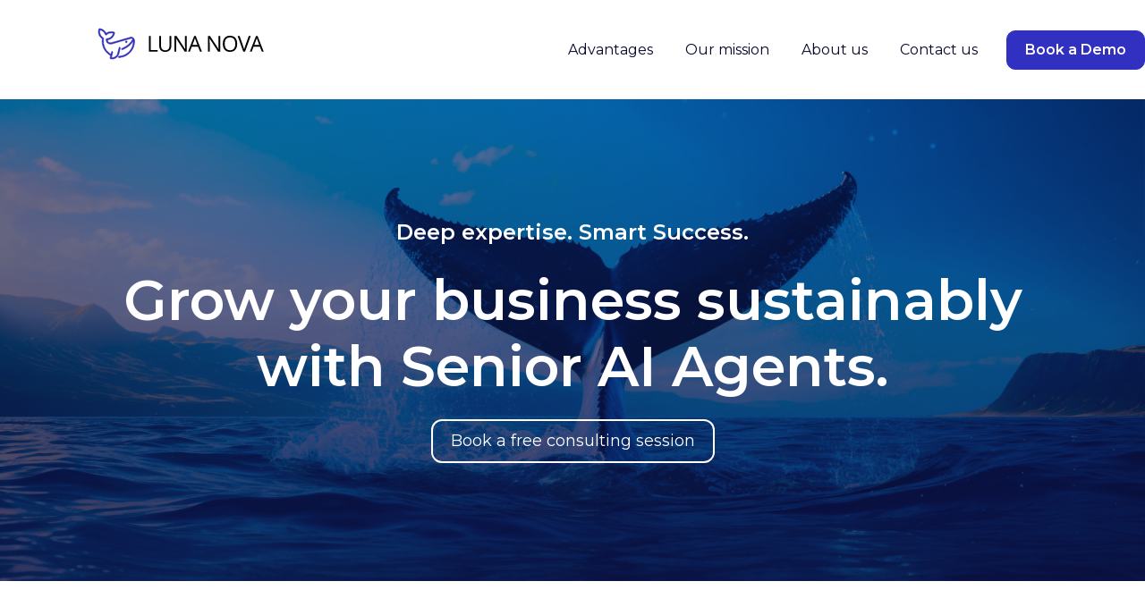

--- FILE ---
content_type: text/html; charset=UTF-8
request_url: https://lunanova.ai/
body_size: 10240
content:
<!doctype html><html lang="en"><head>
    <meta charset="utf-8">
    
      <title>Luna Nova.AI</title>
    
    
    <meta name="description" content="Boostez votre entreprise avec des agents IA seniors autonomes. Optimisez vos processus et atteignez une croissance durable grâce à notre expertise dans divers secteurs.">
    
    
    
    
    
    <meta name="viewport" content="width=device-width, initial-scale=1">

    
    <meta property="og:description" content="Boostez votre entreprise avec des agents IA seniors autonomes. Optimisez vos processus et atteignez une croissance durable grâce à notre expertise dans divers secteurs.">
    <meta property="og:title" content="Luna Nova.AI">
    <meta name="twitter:description" content="Boostez votre entreprise avec des agents IA seniors autonomes. Optimisez vos processus et atteignez une croissance durable grâce à notre expertise dans divers secteurs.">
    <meta name="twitter:title" content="Luna Nova.AI">

    

    
    <style>
a.cta_button{-moz-box-sizing:content-box !important;-webkit-box-sizing:content-box !important;box-sizing:content-box !important;vertical-align:middle}.hs-breadcrumb-menu{list-style-type:none;margin:0px 0px 0px 0px;padding:0px 0px 0px 0px}.hs-breadcrumb-menu-item{float:left;padding:10px 0px 10px 10px}.hs-breadcrumb-menu-divider:before{content:'›';padding-left:10px}.hs-featured-image-link{border:0}.hs-featured-image{float:right;margin:0 0 20px 20px;max-width:50%}@media (max-width: 568px){.hs-featured-image{float:none;margin:0;width:100%;max-width:100%}}.hs-screen-reader-text{clip:rect(1px, 1px, 1px, 1px);height:1px;overflow:hidden;position:absolute !important;width:1px}
</style>

<link rel="stylesheet" href="//7052064.fs1.hubspotusercontent-na1.net/hubfs/7052064/hub_generated/template_assets/DEFAULT_ASSET/1767723244630/template_main.min.css">
<style>








/* 1a. Containers */


  



  


/* 1b. Colors */







/* 1c. Typography */





























/* 1d. Buttons */




































/* 1e. Forms */











































/* 1f. Icons */
















/* 1g. Cards */











/* 1h. Tables */













/* 1i. Website header */



























/* 1j. Website footer */













/* Drag and drop layout styles */

.dnd-section {
  padding: 60px 20px;
}

/* Padding on blog post sections */

.blog-post-section {
  padding: 60px 0;
}

/* .content-wrapper is used for blog post and system templates and .header-wrapper is used for the website header module */

.dnd-section > .row-fluid,
.content-wrapper,
.header__wrapper {
  max-width: 1000px;
}





html {
  font-size: 16px;
}

body {
  font-family: Montserrat, sans-serif; font-style: normal; font-weight: normal; text-decoration: none;
  background-color: #FFFFFF;
  color: #07072b;
  font-size: 16px;
}

/* Paragraphs */

p {
  font-family: Montserrat, sans-serif; font-style: normal; font-weight: normal; text-decoration: none;
}

/* Anchors */

a {
  font-weight: normal; text-decoration: underline; font-family: Montserrat, sans-serif; font-style: normal;
  color: #3230c0;
}

a:hover,
a:focus {
  font-weight: normal; text-decoration: underline; font-family: Montserrat, sans-serif; font-style: normal;
  color: #415239;
}

a:active {
  font-weight: normal; text-decoration: underline; font-family: Montserrat, sans-serif; font-style: normal;
  color: #91a289;
}

/* Headings */
h1 {
  font-family: Montserrat, sans-serif; font-style: normal; font-weight: 600; text-decoration: none;
  color: #0b437e;
  font-size: 40px;
  text-transform: none;
}

h2 {
  font-family: Montserrat, sans-serif; font-style: normal; font-weight: 600; text-decoration: none;
  color: #0b437e;
  font-size: 32px;
  text-transform: none;
}

h3 {
  font-family: Montserrat, sans-serif; font-style: normal; font-weight: 600; text-decoration: none;
  color: #0b437e;
  font-size: 28px;
  text-transform: none;
}

h4 {
  font-family: Montserrat, sans-serif; font-style: normal; font-weight: 600; text-decoration: none;
  color: #0b437e;
  font-size: 24px;
  text-transform: none;
}

h5 {
  font-family: Montserrat, sans-serif; font-style: normal; font-weight: 600; text-decoration: none;
  color: #0b437e;
  font-size: 20px;
  text-transform: none;
}

h6 {
  font-family: Montserrat, sans-serif; font-style: normal; font-weight: 600; text-decoration: none;
  color: #0b437e;
  font-size: 16px;
  text-transform: none;
}

/* Blockquotes */

blockquote {
  font-family: Montserrat, sans-serif; font-style: normal; font-weight: 600; text-decoration: none;
  border-left-color: #FFFFFF;
  color: #0b437e;
  font-size: 24px;
}

blockquote > footer {
  font-family: Montserrat, sans-serif; font-style: normal; font-weight: normal; text-decoration: none;
  font-size: 16px;
}

/* Horizontal rules */

hr {
  border-bottom-color: #07072b;
}





/* Primary button */

button,
.button,
.hs-button {
  border: 1px solid #3230c0;

  padding-top: 10px;
padding-right: 20px;
padding-bottom: 10px;
padding-left: 20px;

  font-family: Montserrat, sans-serif; font-style: normal; font-weight: 600; text-decoration: none;
  background-color: 

  
  
    
  


  rgba(50, 48, 192, 1.0)

;
  border-radius: 10px;
  color: #ffffff;
  fill: #ffffff;
  font-size: 16px;
  text-transform: none;
}

button:hover,
button:focus,
button:active,
.button:hover,
.button:focus,
.button:active,
.hs-button:hover,
.hs-button:focus,
.hs-button:active {
  border: 1px solid #FFFFFF;

  font-family: Montserrat, sans-serif; font-style: normal; font-weight: 600; text-decoration: none;
  background-color: 

  
  
    
  


  rgba(7, 7, 43, 1.0)

;
  color: #ffffff;
  fill: #ffffff;
}

button:active,
.button:active,
.hs-button:active {
  border: 1px solid #FFFFFF;

  font-family: Montserrat, sans-serif; font-style: normal; font-weight: 600; text-decoration: none;
  background-color: rgba(87, 87, 123, 100);
  border-color: #8280ff;
  color: #ffffff;
  fill: #ffffff;
}

/* Secondary button */

.button.button--secondary,
.hs-delete-data__button,
.hs-download-data__button {
  border: 1px solid #3230c0;

  font-family: Montserrat, sans-serif; font-style: normal; font-weight: 600; text-decoration: none;
  background-color: 

  
  
    
  


  rgba(255, 255, 255, 0.0)

;
  border-radius: 0px;
  color: #3230c0;
  fill: #3230c0;
  text-transform: none;
}

.button.button--secondary:hover,
.button.button--secondary:focus,
.button.button--secondary:active,
.hs-delete-data__button:hover,
.hs-delete-data__button:focus,
.hs-delete-data__button:active,
.hs-download-data__button:hover,
.hs-download-data__button:focus,
.hs-download-data__button:active {
  border: 1px solid #3230c0;

  font-family: Montserrat, sans-serif; font-style: normal; font-weight: 600; text-decoration: none;
  background-color: 

  
  
    
  


  rgba(50, 48, 192, 1.0)

;
  color: #ffffff;
  fill: #ffffff;
}

.button.button--secondary:active,
.hs-delete-data__button:active,
.hs-download-data__button:active {
  font-family: Montserrat, sans-serif; font-style: normal; font-weight: 600; text-decoration: none;
  background-color: rgba(130, 128, 255, 100);
  border: 1px solid #3230c0;

  border-color: #8280ff;
  color: #ffffff;
  fill: #ffffff;
}

/* Simple button */

.button.button--simple {
  font-weight: normal; text-decoration: underline; font-family: Montserrat, sans-serif; font-style: normal;
  color: #3230c0;
  fill: #3230c0;
}

.button.button--simple:hover,
.button.button--simple:focus {
  font-weight: normal; text-decoration: underline; font-family: Montserrat, sans-serif; font-style: normal;
  color: #415239;
  fill: #415239;
}

.button.button--simple:active {
  font-weight: normal; text-decoration: underline; font-family: Montserrat, sans-serif; font-style: normal;
  color: #91a289;
  fill: #91a289;
}

/* Button sizing */

.button.button--small {
  padding-top: 10px;
padding-right: 20px;
padding-bottom: 10px;
padding-left: 20px;

  font-size: 14px;
}

.button.button--large {
  padding-top: 10px;
padding-right: 20px;
padding-bottom: 10px;
padding-left: 20px;

  font-size: 18px;
}





/* Form */

:root {
  --hsf-global__font-family: Montserrat;
  --hsf-global__font-size: 1rem;
  --hsf-global__color: #07072b;
}

form {
  border: 1px none #FFFFFF;

  padding: 45px;

  background-color: 

  
  
    
  


  rgba(255, 255, 255, 1.0)

;
  border-radius: 0px;
}

:root {
  --hsf-background__background-color: 

  
  
    
  


  rgba(255, 255, 255, 1.0)

;
  --hsf-background__padding: 45px;
  --hsf-background__border-style: none;
  --hsf-background__border-color: #FFFFFF;
  --hsf-background__border-radius: 0px;
  --hsf-background__border-width: 1px;
}

/* Form title */

.form-title {
  border: 1px none #3230c0;

  padding: 25px;

  font-family: Montserrat, sans-serif; font-style: normal; font-weight: 600; text-decoration: none;
  background-color: 

  
  
    
  


  rgba(50, 48, 192, 1.0)

;
  border-top-left-radius: 0px;
  border-top-right-radius: 0px;
  color: #ffffff;
  font-size: 28px;
  text-transform: ;
}

/* Labels */

form label {
  padding-top: 6px;
padding-right: 0px;
padding-bottom: 6px;
padding-left: 0px;

  font-family: Montserrat, sans-serif; font-style: normal; font-weight: normal; text-decoration: none;
  color: #07072b;
  font-size: 16px;
}

:root {
  --hsf-field-label__font-family: Montserrat;
  --hsf-field-label__font-size: 16px;
  --hsf-field-label__color: #07072b;
  --hsf-erroralert__font-family: var(--hsf-field-label__font-family);
}

/* Help text */

form legend {
  font-family: Montserrat, sans-serif; font-style: normal; font-weight: normal; text-decoration: none;
  color: #07072b;
  font-size: 14px;
}

:root {
  --hsf-field-description__font-family: Montserrat;
  --hsf-field-description__color: #07072b;
  --hsf-field-footer__font-family: var(--hsf-field-description__font-family);
  --hsf-field-footer__color: var(--hsf-field-description__color);
}

/* Form fields */

form input[type='text'],
form input[type='email'],
form input[type='password'],
form input[type='tel'],
form input[type='number'],
form input[type='search'],
form select,
form textarea {
  border: 1px none #07072b;

  padding: 10px;

  font-family: Montserrat, sans-serif; font-style: normal; font-weight: normal; text-decoration: none;
  background-color: 

  
  
    
  


  rgba(255, 255, 255, 1.0)

;
  border-radius: 0px;
  color: #07072b;
  font-size: 16px;
}

:root {
  --hsf-field-input__font-family: Montserrat;
  --hsf-field-input__color: #07072b;
  --hsf-field-input__background-color: 

  
  
    
  


  rgba(255, 255, 255, 1.0)

;
  --hsf-field-input__border-color: #07072b;
  --hsf-field-input__border-width: 1px;
  --hsf-field-input__border-style: none;
  --hsf-field-input__border-radius: 0px;
  --hsf-field-input__padding: 10px;

  /* Textarea */
  --hsf-field-textarea__font-family: var(--hsf-field-input__font-family);
  --hsf-field-textarea__color: var(--hsf-field-input__color);
  --hsf-field-textarea__background-color: var(--hsf-field-input__background-color);
  --hsf-field-textarea__border-color: var(--hsf-field-input__border-color);
  --hsf-field-textarea__border-style: var(--hsf-field-input__border-style);
  --hsf-field-textarea__border-radius: var(--hsf-field-input__border-radius);
  --hsf-field-textarea__padding: var(--hsf-field-input__padding);

  /* Checkbox */
  --hsf-field-checkbox__padding: 8px;
  --hsf-field-checkbox__background-color: var(--hsf-field-input__background-color);
  --hsf-field-checkbox__color: var(--hsf-field-input__color);
  --hsf-field-checkbox__border-color: #959494;
  --hsf-field-checkbox__border-width: 1px 1px 1px 1px;
  --hsf-field-checkbox__border-style: solid;

  /* Radio */
  --hsf-field-radio__padding: 8px;
  --hsf-field-radio__background-color: var(--hsf-field-input__background-color);
  --hsf-field-radio__color: var(--hsf-field-input__color);
  --hsf-field-radio__border-color: #959494;
  --hsf-field-radio__border-width: 1px 1px 1px 1px;
  --hsf-field-radio__border-style: solid;
}

/* Form fields - placeholders */

::-webkit-input-placeholder {
  color: #07072b;
}

::-moz-placeholder {
  color: #07072b;
}

:-ms-input-placeholder {
  color: #07072b;
}

:-moz-placeholder {
  color: #07072b;
}

::placeholder {
  color: #07072b;
}

:root {
  --hsf-field-input__placeholder-color: #07072b;
}

/* Form fields - date picker */

form .hs-dateinput:before {
  right: 10px;
}

form .pika-table thead th {
  background-color: 

  
  
    
  


  rgba(50, 48, 192, 1.0)

;
  color: #ffffff;
}

form td.is-today .pika-button {
  color: #07072b;
}

form .is-selected .pika-button {
  background-color: #FFFFFF;
  color: #07072b;
}

form .pika-button:hover {
  background-color: #3230c0 !important;
}

/* Headings and text */

form .hs-richtext,
form .hs-richtext *,
form .hs-richtext p,
form .hs-richtext h1,
form .hs-richtext h2,
form .hs-richtext h3,
form .hs-richtext h4,
form .hs-richtext h5,
form .hs-richtext h6 {
  font-family: Montserrat, sans-serif; font-style: normal; font-weight: normal; text-decoration: none;
  color: #07072b;
}

form .hs-richtext a {
  font-family: Montserrat, sans-serif; font-style: normal; font-weight: normal; text-decoration: none;
  color: #07072b;
}

:root {
  --hsf-heading__font-family: Montserrat;
  --hsf-heading__color: #07072b;
  --hsf-heading__text-shadow: none;
  --hsf-richtext__font-family: Montserrat;
  --hsf-richtext__font-size: 1rem;
  --hsf-richtext__color: #07072b;
  --hsf-field-footer__font-family: var(--hsf-field-description__font-family);
  --hsf-field-footer__color: var(--hsf-field-description__color);
}

/* GDPR */

form .legal-consent-container,
form .legal-consent-container .hs-richtext,
form .legal-consent-container .hs-richtext p {
  font-family: Montserrat, sans-serif; font-style: normal; font-weight: normal; text-decoration: none;
  color: #07072b;
  font-size: 14px;
}

/* Submit button */



  form input[type='submit'],
  form .hs-button,
  form .hs-subscriptions-primary-button {
    border: 1px solid #3230c0;

    font-family: Montserrat, sans-serif; font-style: normal; font-weight: 600; text-decoration: none;
    background-color: 

  
  
    
  


  rgba(50, 48, 192, 1.0)

;
    border-radius: 10px;
    color: #ffffff;
    text-transform: none;
  }

  form input[type='submit']:hover,
  form input[type='submit']:focus,
  form .hs-button:hover,
  form .hs-button:focus,
  form .hs-subscriptions-primary-button:hover,
  form .hs-subscriptions-primary-button:focus {
    border: 1px solid #FFFFFF;

    font-family: Montserrat, sans-serif; font-style: normal; font-weight: 600; text-decoration: none;
    background-color: 

  
  
    
  


  rgba(7, 7, 43, 1.0)

;
    color: #ffffff;
  }

  form input[type='submit']:active,
  form .hs-button:active,
  form .hs-subscriptions-primary-button:active {
    border: 1px solid #FFFFFF;

    font-family: Montserrat, sans-serif; font-style: normal; font-weight: 600; text-decoration: none;
    background-color: rgba(87, 87, 123, 100);
    border-color: #8280ff;
    color: #ffffff;
  }

  :root {
    --hsf-button__font-family: Montserrat;
    --hsf-button__color: #ffffff;
    --hsf-button__background-color: 

  
  
    
  


  rgba(50, 48, 192, 1.0)

;
    --hsf-button__background-image: none;
    --hsf-button__border-width: 1px;
    --hsf-button__border-style: solid;
    --hsf-button__border-color: #3230c0;
    --hsf-button__border-radius: 10px;
    --hsf-button__box-shadow: none;
    --hsf-button--hover__color: #ffffff;
    --hsf-button--hover__background-color: 

  
  
    
  


  rgba(7, 7, 43, 1.0)

;
    --hsf-button--hover__border-color: #FFFFFF;
    --hsf-button--focus__color: #ffffff;
    --hsf-button--focus__background-color: 

  
  
    
  


  rgba(7, 7, 43, 1.0)

;
    --hsf-button--focus__border-color: #FFFFFF;
  }





  form input[type='submit'],
  form .hs-button {
    padding-top: 10px;
padding-right: 20px;
padding-bottom: 10px;
padding-left: 20px;

    font-size: 16px;
  }

  :root {
    --hsf-button__font-size: 16px;
    --hsf-button__padding: 10px;
  }



/* Inline thank you message */

.submitted-message {
  border: 1px none #FFFFFF;

  padding: 45px;

  background-color: 

  
  
    
  


  rgba(255, 255, 255, 1.0)

;
  border-radius: 0px;
}





/* Default icon (regular/dark) */

.icon {
  padding: 15px;

  background-color: 

  
  
    
  


  rgba(11, 67, 126, 1.0)

;
}

.icon svg {
  fill: #ffffff;
  height: 16px;
  width: 16px;
}

/* Light icon */

.icon--light .icon {
  background-color: 

  
  
    
  


  rgba(255, 255, 255, 1.0)

;
}

.icon--light svg {
  fill: #0b437e;
}

/* Size */

.icon--small svg {
  height: 12px;
  width: 12px;
}

.icon--small .icon {
  padding: 10px;

}

.icon--large svg {
  height: 24px;
  width: 24px;
}

.icon--large .icon {
  padding: 25px;

}





/* Table */

table {
  border: 1px solid #07072b;

  background-color: 

  
  
    
  


  rgba(255, 255, 255, 1.0)

;
}

/* Table cells */

th,
td {
  border: 1px solid #07072b;

  padding: 10px;

  color: #07072b;
}

/* Table header */

thead th,
thead td {
  background-color: 

  
  
    
  


  rgba(50, 48, 192, 1.0)

;
  color: #ffffff;
}

/* Table footer */

tfoot th,
tfoot td {
  background-color: 

  
  
    
  


  rgba(255, 255, 255, 1.0)

;
  color: #07072b;
}





/* Header container */

.header {
  background-color: 

  
  
    
  


  rgba(255, 255, 255, 1.0)

;
}

/* Header content color */

.header p,
.header h1,
.header h2,
.header h3,
.header h4,
.header h5,
.header h6,
.header a:not(.button),
.header span,
.header div,
.header li,
.header blockquote,
.header .tabs__tab,
.header .tabs__tab:hover,
.header .tabs__tab:focus,
.header .tabs__tab:active {
  color: #07072b;
}

/* Header top bar */

.header__top {
  background-color: 

  
  
    
  


  rgba(255, 255, 255, 1.0)

;
}

/* Language switcher */

.header__language-switcher-current-label > span {
  font-family: Montserrat, sans-serif; font-style: normal; font-weight: normal; text-decoration: none;
  color: #07072b;
  font-size: 16px;
  text-transform: none;
}

.header__language-switcher:hover .header__language-switcher-current-label > span,
.header__language-switcher:focus .header__language-switcher-current-label > span {
  font-family: Montserrat, sans-serif; font-style: normal; font-weight: normal; text-decoration: none;
  color: #000000;
}

.header__language-switcher-child-toggle svg {
  fill: #07072b;
}

/* Language switcher - submenu */

.header__language-switcher .lang_list_class {
  border-color: #07072b;
}

.header__language-switcher .lang_list_class li {
  background-color: 

  
  
    
  


  rgba(255, 255, 255, 1.0)

;
}

.header__language-switcher .lang_list_class a:not(.button) {
  font-family: Montserrat, sans-serif; font-style: normal; font-weight: normal; text-decoration: none;
  color: #07072b;
  font-size: 16px;
  text-transform: none;
}

.header__language-switcher .lang_list_class a:hover,
.header__language-switcher .lang_list_class a:focus {
  background-color: 

  
  
    
  


  rgba(255, 255, 255, 1.0)

;
  color: #000000;
}

.header__language-switcher .lang_list_class a:active {
  background-color: 

  
  
    
  


  rgba(255, 255, 255, 1.0)

;
}

/* Header bottom */

.header__bottom {
  background-color: 

  
  
    
  


  rgba(255, 255, 255, 1.0)

;
}

/* Logo */

.header__logo-company-name {
  font-family: Montserrat, sans-serif; font-style: normal; font-weight: 600; text-decoration: none;
  color: #0b437e;
  font-size: 40px;
  text-transform: none;
}

/* Menu */

@media (max-width: 767px) {
  .header__menu--mobile {
    background-color: 

  
  
    
  


  rgba(255, 255, 255, 1.0)

;
  }
}

/* Menu items */

.header__menu-link {
  font-family: Montserrat, sans-serif; font-style: normal; font-weight: normal; text-decoration: none;
  font-size: 16px;
  text-transform: none;
}

@media (max-width: 767px) {
  .header__menu-item--depth-1 {
    border-top: 1px solid #07072b;
  }
}

/* Menu items - top level */

.header__menu-item--depth-1 > .header__menu-link:not(.button) {
  color: #07072b;
}

.header__menu-item--depth-1 > .header__menu-link:hover,
.header__menu-item--depth-1 > .header__menu-link:focus {
  font-family: Montserrat, sans-serif; font-style: normal; font-weight: normal; text-decoration: none;
  color: #000000;
}

.header__menu-item--depth-1 > .header__menu-link:active {
  font-family: Montserrat, sans-serif; font-style: normal; font-weight: normal; text-decoration: none;
  color: #505050;
}

.header__menu-item--depth-1 > .header__menu-link--active-link:not(.button) {
  font-family: Montserrat, sans-serif; font-style: normal; font-weight: normal; text-decoration: none;
  color: #000000;
}

.header__menu-item--depth-1 .header__menu-child-toggle svg {
  fill: #07072b;
}

/* Menu items - submenus */

.header__menu-submenu {
  background-color: 

  
  
    
  


  rgba(255, 255, 255, 1.0)

;
  border-color: #07072b;
}

.header__menu-submenu .header__menu-link:not(.button) {
  color: #07072b;
}

.header__menu-submenu .header__menu-item:hover,
.header__menu-submenu .header__menu-item:focus {
  background-color: 

  
  
    
  


  rgba(255, 255, 255, 1.0)

;
}

.header__menu-submenu .header__menu-link:hover,
.header__menu-submenu .header__menu-link:focus {
  font-family: Montserrat, sans-serif; font-style: normal; font-weight: normal; text-decoration: none;
  color: #000000;
}

.header__menu-submenu .header__menu-link:active {
  background-color: 

  
  
    
  


  rgba(255, 255, 255, 1.0)

;
}

.header__menu-submenu .header__menu-link--active-link:not(.button) {
  color: ;
  background-color: 

  
  
    
  


  rgba(255, 255, 255, 1.0)

;
}

/* Menu icons */

.header__menu-toggle svg {
  fill: #07072b;
}





/* Footer container */

.footer {
  background-color: 

  
  
    
  


  rgba(255, 255, 255, 1.0)

;
}

/* Footer content color */

.footer h1,
.footer h2,
.footer h3,
.footer h4,
.footer h5,
.footer h6,
.footer p,
.footer a:not(.button),
.footer span,
.footer div,
.footer li,
.footer blockquote,
.footer .tabs__tab,
.footer .tabs__tab:hover,
.footer .tabs__tab:focus,
.footer .tabs__tab:active {
  color: #07072b;
}

.footer hr {
  border-bottom-color: #07072b !important;
}

/* Footer menu */

.footer .hs-menu-wrapper a {
  font-family: Montserrat, sans-serif; font-style: normal; font-weight: normal; text-decoration: none;
  color: #07072b;
  font-size: 16px;
  text-transform: none;
}

.footer .hs-menu-wrapper a:hover,
.footer .hs-menu-wrapper a:focus {
  font-family: Montserrat, sans-serif; font-style: normal; font-weight: normal; text-decoration: none;
  color: #000000;
}

.footer .hs-menu-wrapper a:active {
  font-family: Montserrat, sans-serif; font-style: normal; font-weight: normal; text-decoration: none;
  color: #505050;
}

.footer .hs-menu-wrapper .active > a {
  font-weight: bold; text-decoration: underline; font-family: Montserrat, sans-serif; font-style: normal;
  color: #000000;
}






/* Dark card */

.card--dark {
  border: 1px solid #07072b;

  background-color: 

  
  
    
  


  rgba(7, 7, 43, 1.0)

;
  border-radius: 0px;
  color: #ffffff;
}

.card--dark summary,
.card--dark p,
.card--dark h1,
.card--dark h2,
.card--dark h3,
.card--dark h4,
.card--dark h5,
.card--dark h6,
.card--dark a:not(.button),
.card--dark span,
.card--dark div,
.card--dark li,
.card--dark blockquote {
  color: #ffffff;
}

/* Light card */

.card--light {
  border: 1px solid #07072b;

  background-color: 

  
  
    
  


  rgba(255, 255, 255, 1.0)

;
  border-radius: 0px;
  color: #07072b;
}

.card--light summary,
.card--light p,
.card--light h1,
.card--light h2,
.card--light h3,
.card--light h4,
.card--light h5,
.card--light h6,
.card--light a:not(.button),
.card--light span,
.card--light div,
.card--light li,
.card--light blockquote {
  color: #07072b;
}





/* Error templates */

.error-page:before {
  font-family: Montserrat, sans-serif; font-style: normal; font-weight: normal; text-decoration: none;
}

/* System templates */

#email-prefs-form,
#email-prefs-form h1,
#email-prefs-form h2 {
  color: #07072b;
}

/* Search template */

.hs-search-results__title {
  font-size: 32px;
}

/* Backup unsubscribe template */

.backup-unsubscribe input[type='email'] {
  font-size: 16px !important;
  padding: 10px!important;
;
}





/* Accordion */

.accordion__summary,
.accordion__summary:before {
  font-family: Montserrat, sans-serif; font-style: normal; font-weight: 600; text-decoration: none;
  font-size: 24px;
}

.card--dark .accordion__summary:before {
  color: #ffffff;
}

.card--light .accordion__summary:before {
  color: #07072b;
}

/* Blog listing, recent posts, related posts, and blog post */

.blog-listing__post-title {
  text-transform: none;
}

.blog-listing__post-title-link {
  font-family: Montserrat, sans-serif; font-style: normal; font-weight: 600; text-decoration: none;
  color: #0b437e;
}

.blog-listing__post-title-link:hover,
.blog-listing__post-title-link:focus {
  font-family: Montserrat, sans-serif; font-style: normal; font-weight: 600; text-decoration: none;
  color: #00002e;
}

.blog-listing__post-title-link:active {
  font-family: Montserrat, sans-serif; font-style: normal; font-weight: 600; text-decoration: none;
  color: #5b93ce;
}

.blog-listing__post-tag {
  color: #07072b;
}

.blog-listing__post-tag:hover,
.blog-listing__post-tag:focus {
  color: #000000;
}

.blog-listing__post-tag:active {
  color: #57577b;
}

.blog-listing__post-author-name,
.blog-post__author-name {
  color: #07072b;
}

.blog-listing__post-author-name :hover,
.blog-listing__post-author-name :focus,
.blog-post__author-name:hover,
.blog-post__author-name:focus {
  color: #000000;
}

.blog-listing__post-author-name :active,
.blog-post__author-name:active {
  color: #57577b;
}

/* Image gallery */

.image-gallery__close-button-icon:hover,
.image-gallery__close-button-icon:focus {
  background-color: rgba(0, 0, 46, 1.0);
}

.image-gallery__close-button-icon:active {
  background-color: rgba(91, 147, 206, 1.0);
}

.icon--light .image-gallery__close-button-icon:hover,
.icon--light .image-gallery__close-button-icon:focus {
  background-color: rgba(175, 175, 175, 1.0);
}

.icon--light .image-gallery__close-button-icon:active {
  background-color: rgba(255, 255, 255, 1.0);
}

/* Pagination */

.pagination__link-icon svg {
  fill: #3230c0;
  height: 16px;
  width: 16px;
}

.pagination__link:hover .pagination__link-icon svg,
.pagination__link:focus .pagination__link-icon svg {
  fill: #415239;
}

.pagination__link:active .pagination__link-icon svg {
  fill: #8280ff;
}

.pagination__link--active {
  border-color: #07072b
}

/* Pricing card */

.pricing-card__heading {
  background-color: #3230c0;
}

/* Social follow and social sharing */

.social-follow__icon:hover,
.social-follow__icon:focus,
.social-sharing__icon:hover,
.social-sharing__icon:focus {
  background-color: rgba(0, 0, 46, 1.0);
}

.social-follow__icon:active,
.social-sharing__icon:active {
  background-color: rgba(91, 147, 206, 1.0);
}

.icon--light .social-follow__icon:hover,
.icon--light .social-follow__icon:focus,
.icon--light .social-sharing__icon:hover,
.icon--light .social-sharing__icon:focus {
  background-color: rgba(175, 175, 175, 1.0);
}

.icon--light .social-follow__icon:active,
.icon--light .social-sharing__icon:active {
  background-color: rgba(255, 255, 255, 1.0);
}

/* Tabs */

.tabs__tab,
.tabs__tab:hover,
.tabs__tab:focus,
.tabs__tab:active {
  border-color: #07072b;
  color: #07072b;
}

/* cs_metrics -- default module */
.cs-metric .cs-metric__data {
  font-family: Montserrat;
}

</style>

<link rel="stylesheet" href="https://7052064.fs1.hubspotusercontent-na1.net/hubfs/7052064/hub_generated/module_assets/1/-47160432286/1767723313808/module_website-header.min.css">

<style>
#hs_cos_wrapper_header-module-1 .header__top { background-color:rgba(#null,0.0); }

#hs_cos_wrapper_header-module-1 .header__language-switcher-current-label>span {}

#hs_cos_wrapper_header-module-1 .header__language-switcher:hover .header__language-switcher-current-label>span,
#hs_cos_wrapper_header-module-1 .header__language-switcher:focus .header__language-switcher-current-label>span {}

#hs_cos_wrapper_header-module-1 .header__language-switcher .lang_list_class a:hover,
#hs_cos_wrapper_header-module-1 .header__language-switcher .lang_list_class a:focus {}

#hs_cos_wrapper_header-module-1 .header__language-switcher .lang_list_class a:active {}

#hs_cos_wrapper_header-module-1 .header__menu-link {}

#hs_cos_wrapper_header-module-1 .header__menu-item--depth-1>.header__menu-link:hover,
#hs_cos_wrapper_header-module-1 .header__menu-item--depth-1>.header__menu-link:focus {}

#hs_cos_wrapper_header-module-1 .header__menu-item--depth-1>.header__menu-link:active {}

#hs_cos_wrapper_header-module-1 .header__menu-item--depth-1>.header__menu-link--active-link {}

#hs_cos_wrapper_header-module-1 .header__menu-submenu .header__menu-link:hover,
#hs_cos_wrapper_header-module-1 .header__menu-submenu .header__menu-link:focus {}

#hs_cos_wrapper_header-module-1 .button {
  background-color:rgba(#null,0.0);
  border-radius:px;
}

#hs_cos_wrapper_header-module-1 .button:hover,
#hs_cos_wrapper_header-module-1 .button:focus { background-color:rgba(#null,0.0); }

#hs_cos_wrapper_header-module-1 .button:active { background-color:rgba(#null,0.0); }

</style>

<link rel="stylesheet" href="https://7052064.fs1.hubspotusercontent-na1.net/hubfs/7052064/hub_generated/module_assets/1/-47160432302/1767723307284/module_social-follow.min.css">

<style>
#hs_cos_wrapper_footer-module-2 .social-follow { justify-content:center; }

#hs_cos_wrapper_footer-module-2 .social-follow__link { margin-bottom:44px; }

#hs_cos_wrapper_footer-module-2 .social-follow__icon { border-radius:px; }

#hs_cos_wrapper_footer-module-2 .social-follow__icon svg {}

</style>


  <style>
  #hs_cos_wrapper_footer-module-4 hr {
  border:0 none;
  border-bottom-width:1px;
  border-bottom-style:solid;
  border-bottom-color:rgba(0,0,0,1.0);
  margin-left:auto;
  margin-right:auto;
  margin-top:10px;
  margin-bottom:10px;
  width:100%;
}

  </style>

<style>
  @font-face {
    font-family: "Source Serif Pro";
    font-weight: 600;
    font-style: normal;
    font-display: swap;
    src: url("/_hcms/googlefonts/Source_Serif_Pro/600.woff2") format("woff2"), url("/_hcms/googlefonts/Source_Serif_Pro/600.woff") format("woff");
  }
  @font-face {
    font-family: "Source Serif Pro";
    font-weight: 400;
    font-style: normal;
    font-display: swap;
    src: url("/_hcms/googlefonts/Source_Serif_Pro/regular.woff2") format("woff2"), url("/_hcms/googlefonts/Source_Serif_Pro/regular.woff") format("woff");
  }
  @font-face {
    font-family: "Source Serif Pro";
    font-weight: 700;
    font-style: normal;
    font-display: swap;
    src: url("/_hcms/googlefonts/Source_Serif_Pro/700.woff2") format("woff2"), url("/_hcms/googlefonts/Source_Serif_Pro/700.woff") format("woff");
  }
  @font-face {
    font-family: "Montserrat";
    font-weight: 700;
    font-style: normal;
    font-display: swap;
    src: url("/_hcms/googlefonts/Montserrat/700.woff2") format("woff2"), url("/_hcms/googlefonts/Montserrat/700.woff") format("woff");
  }
  @font-face {
    font-family: "Montserrat";
    font-weight: 400;
    font-style: normal;
    font-display: swap;
    src: url("/_hcms/googlefonts/Montserrat/regular.woff2") format("woff2"), url("/_hcms/googlefonts/Montserrat/regular.woff") format("woff");
  }
  @font-face {
    font-family: "Montserrat";
    font-weight: 600;
    font-style: normal;
    font-display: swap;
    src: url("/_hcms/googlefonts/Montserrat/600.woff2") format("woff2"), url("/_hcms/googlefonts/Montserrat/600.woff") format("woff");
  }
  @font-face {
    font-family: "Montserrat";
    font-weight: 400;
    font-style: normal;
    font-display: swap;
    src: url("/_hcms/googlefonts/Montserrat/regular.woff2") format("woff2"), url("/_hcms/googlefonts/Montserrat/regular.woff") format("woff");
  }
</style>

<!-- Editor Styles -->
<style id="hs_editor_style" type="text/css">
#hs_cos_wrapper_widget_1693399325816  { display: block !important; padding-top: 16px !important }
.header-row-0-force-full-width-section > .row-fluid {
  max-width: none !important;
}
.widget_1693399325816-flexbox-positioning {
  display: -ms-flexbox !important;
  -ms-flex-direction: column !important;
  -ms-flex-align: center !important;
  -ms-flex-pack: start;
  display: flex !important;
  flex-direction: column !important;
  align-items: center !important;
  justify-content: flex-start;
}
.widget_1693399325816-flexbox-positioning > div {
  max-width: 100%;
  flex-shrink: 0 !important;
}
.module_16951190446263-flexbox-positioning {
  display: -ms-flexbox !important;
  -ms-flex-direction: column !important;
  -ms-flex-align: center !important;
  -ms-flex-pack: start;
  display: flex !important;
  flex-direction: column !important;
  align-items: center !important;
  justify-content: flex-start;
}
.module_16951190446263-flexbox-positioning > div {
  max-width: 100%;
  flex-shrink: 0 !important;
}
.module_16951190498403-flexbox-positioning {
  display: -ms-flexbox !important;
  -ms-flex-direction: column !important;
  -ms-flex-align: center !important;
  -ms-flex-pack: start;
  display: flex !important;
  flex-direction: column !important;
  align-items: center !important;
  justify-content: flex-start;
}
.module_16951190498403-flexbox-positioning > div {
  max-width: 100%;
  flex-shrink: 0 !important;
}
.module_16951190520053-flexbox-positioning {
  display: -ms-flexbox !important;
  -ms-flex-direction: column !important;
  -ms-flex-align: center !important;
  -ms-flex-pack: start;
  display: flex !important;
  flex-direction: column !important;
  align-items: center !important;
  justify-content: flex-start;
}
.module_16951190520053-flexbox-positioning > div {
  max-width: 100%;
  flex-shrink: 0 !important;
}
.widget_1695118934316-flexbox-positioning {
  display: -ms-flexbox !important;
  -ms-flex-direction: column !important;
  -ms-flex-align: center !important;
  -ms-flex-pack: start;
  display: flex !important;
  flex-direction: column !important;
  align-items: center !important;
  justify-content: flex-start;
}
.widget_1695118934316-flexbox-positioning > div {
  max-width: 100%;
  flex-shrink: 0 !important;
}
.module_16951190465133-flexbox-positioning {
  display: -ms-flexbox !important;
  -ms-flex-direction: column !important;
  -ms-flex-align: center !important;
  -ms-flex-pack: start;
  display: flex !important;
  flex-direction: column !important;
  align-items: center !important;
  justify-content: flex-start;
}
.module_16951190465133-flexbox-positioning > div {
  max-width: 100%;
  flex-shrink: 0 !important;
}
/* HubSpot Non-stacked Media Query Styles */
@media (min-width:768px) {
  .header-row-0-vertical-alignment > .row-fluid {
    display: -ms-flexbox !important;
    -ms-flex-direction: row;
    display: flex !important;
    flex-direction: row;
  }
  .cell_16933993259312-vertical-alignment {
    display: -ms-flexbox !important;
    -ms-flex-direction: column !important;
    -ms-flex-pack: center !important;
    display: flex !important;
    flex-direction: column !important;
    justify-content: center !important;
  }
  .cell_16933993259312-vertical-alignment > div {
    flex-shrink: 0 !important;
  }
  .cell_1693399325930-vertical-alignment {
    display: -ms-flexbox !important;
    -ms-flex-direction: column !important;
    -ms-flex-pack: center !important;
    display: flex !important;
    flex-direction: column !important;
    justify-content: center !important;
  }
  .cell_1693399325930-vertical-alignment > div {
    flex-shrink: 0 !important;
  }
  .footer-column-5-row-0-vertical-alignment > .row-fluid {
    display: -ms-flexbox !important;
    -ms-flex-direction: row;
    display: flex !important;
    flex-direction: row;
  }
  .cell_1695119044626-vertical-alignment {
    display: -ms-flexbox !important;
    -ms-flex-direction: column !important;
    -ms-flex-pack: center !important;
    display: flex !important;
    flex-direction: column !important;
    justify-content: center !important;
  }
  .cell_1695119044626-vertical-alignment > div {
    flex-shrink: 0 !important;
  }
  .cell_1695119049840-vertical-alignment {
    display: -ms-flexbox !important;
    -ms-flex-direction: column !important;
    -ms-flex-pack: center !important;
    display: flex !important;
    flex-direction: column !important;
    justify-content: center !important;
  }
  .cell_1695119049840-vertical-alignment > div {
    flex-shrink: 0 !important;
  }
  .cell_1695119052005-vertical-alignment {
    display: -ms-flexbox !important;
    -ms-flex-direction: column !important;
    -ms-flex-pack: center !important;
    display: flex !important;
    flex-direction: column !important;
    justify-content: center !important;
  }
  .cell_1695119052005-vertical-alignment > div {
    flex-shrink: 0 !important;
  }
  .cell_1695118976842-vertical-alignment {
    display: -ms-flexbox !important;
    -ms-flex-direction: column !important;
    -ms-flex-pack: center !important;
    display: flex !important;
    flex-direction: column !important;
    justify-content: center !important;
  }
  .cell_1695118976842-vertical-alignment > div {
    flex-shrink: 0 !important;
  }
  .cell_1695119311654-vertical-alignment {
    display: -ms-flexbox !important;
    -ms-flex-direction: column !important;
    -ms-flex-pack: center !important;
    display: flex !important;
    flex-direction: column !important;
    justify-content: center !important;
  }
  .cell_1695119311654-vertical-alignment > div {
    flex-shrink: 0 !important;
  }
}
/* HubSpot Styles (default) */
.header-row-0-padding {
  padding-top: 0px !important;
  padding-bottom: 0px !important;
  padding-left: 0px !important;
  padding-right: 0px !important;
}
.footer-row-0-padding {
  padding-top: 48px !important;
  padding-bottom: 48px !important;
}
.footer-row-0-hidden {
  display: block !important;
}
.footer-row-1-padding {
  padding-top: 0px !important;
  padding-bottom: 0px !important;
}
.footer-row-1-hidden {
  display: none !important;
}
.footer-row-2-padding {
  padding-top: 48px !important;
  padding-bottom: 48px !important;
}
.footer-row-2-background-layers {
  background-image: linear-gradient(rgba(221, 221, 221, 1), rgba(221, 221, 221, 1)) !important;
  background-position: left top !important;
  background-size: auto !important;
  background-repeat: no-repeat !important;
}
.footer-column-5-row-1-hidden {
  display: block !important;
}
.footer-column-5-row-2-hidden {
  display: block !important;
}
.module_16951168017835-hidden {
  display: none !important;
}
.module_16951188941416-hidden {
  display: none !important;
}
</style>
    

    
    <link rel="canonical" href="https://lunanova.ai">

<link rel="icon" type="image/x-icon" href="https://lunanova.ai/hubfs/luna-nova-icon-625.png">
<meta property="og:url" content="https://lunanova.ai">
<meta name="twitter:card" content="summary">
<meta http-equiv="content-language" content="en">





<link rel="icon" type="image/x-icon" href="https://lunanova.ai/hubfs/luna-nova-icon-625.png">
<link rel="alternate" hreflang="en" href="https://lunanova.ai/en/">
<link rel="alternate" hreflang="fr" href="https://lunanova.ai/fr/">
<link rel="alternate" hreflang="x-default" href="https://lunanova.ai/en/">
 <!-- JavaScript redirect -->
    <script type="text/javascript">
        (function() {
            // Only run on the root domain
            if (window.location.pathname === '/') {
                // Get browser languages (support for all modern browsers)
                const userLanguage = navigator.language || navigator.userLanguage;
                const languages = navigator.languages || [userLanguage];
                
                // Check if French is preferred
                const prefersFrench = languages.some(lang => lang.startsWith('fr'));
                
                // Set redirect path
                const redirectPath = prefersFrench ? '/fr/' : '/en/';
                
                // Perform redirect
                window.location.href = redirectPath;
            }
        })();
    </script>

    <!-- Meta refresh fallback (redirect to English after 3 seconds) -->
    <meta http-equiv="refresh" content="3;url=/en/">
  <meta name="generator" content="HubSpot"></head>
  <body>
    <div class="body-wrapper   hs-content-id-206139205825 hs-site-page page ">
      
        <div data-global-resource-path="growth-customized/templates/partials/header.html">


<header class="header">

  

  <a href="#main-content" class="header__skip">Skip to content</a>

  <div class="container-fluid">
<div class="row-fluid-wrapper">
<div class="row-fluid">
<div class="span12 widget-span widget-type-cell " style="" data-widget-type="cell" data-x="0" data-w="12">

<div class="row-fluid-wrapper row-depth-1 row-number-1 dnd-section header-row-0-padding header-row-0-force-full-width-section header-row-0-vertical-alignment">
<div class="row-fluid ">
<div class="span4 widget-span widget-type-cell dnd-column cell_1693399325930-vertical-alignment" style="" data-widget-type="cell" data-x="0" data-w="4">

<div class="row-fluid-wrapper row-depth-1 row-number-2 dnd-row">
<div class="row-fluid ">
<div class="span12 widget-span widget-type-custom_widget widget_1693399325816-flexbox-positioning dnd-module" style="" data-widget-type="custom_widget" data-x="0" data-w="12">
<div id="hs_cos_wrapper_widget_1693399325816" class="hs_cos_wrapper hs_cos_wrapper_widget hs_cos_wrapper_type_module widget-type-logo" style="" data-hs-cos-general-type="widget" data-hs-cos-type="module">
  






















  
  <span id="hs_cos_wrapper_widget_1693399325816_hs_logo_widget" class="hs_cos_wrapper hs_cos_wrapper_widget hs_cos_wrapper_type_logo" style="" data-hs-cos-general-type="widget" data-hs-cos-type="logo"><a href="//lunanova.ai/" id="hs-link-widget_1693399325816_hs_logo_widget" style="border-width:0px;border:0px;"><img src="https://lunanova.ai/hubfs/Logo%20(28).svg" class="hs-image-widget " height="36" style="height: auto;width:186px;border-width:0px;border:0px;" width="186" alt="Logo (28)" title="Logo (28)"></a></span>
</div>

</div><!--end widget-span -->
</div><!--end row-->
</div><!--end row-wrapper -->

<div class="row-fluid-wrapper row-depth-1 row-number-3 dnd-row">
<div class="row-fluid ">
<div class="span12 widget-span widget-type-custom_widget dnd-module" style="" data-widget-type="custom_widget" data-x="0" data-w="12">
<div id="hs_cos_wrapper_widget_1723034210662" class="hs_cos_wrapper hs_cos_wrapper_widget hs_cos_wrapper_type_module widget-type-space" style="" data-hs-cos-general-type="widget" data-hs-cos-type="module"><span class="hs-horizontal-spacer"></span></div>

</div><!--end widget-span -->
</div><!--end row-->
</div><!--end row-wrapper -->

</div><!--end widget-span -->
<div class="span8 widget-span widget-type-cell dnd-column cell_16933993259312-vertical-alignment" style="" data-widget-type="cell" data-x="4" data-w="8">

<div class="row-fluid-wrapper row-depth-1 row-number-4 dnd-row">
<div class="row-fluid ">
<div class="span12 widget-span widget-type-custom_widget dnd-module" style="" data-widget-type="custom_widget" data-x="0" data-w="12">
<div id="hs_cos_wrapper_header-module-1" class="hs_cos_wrapper hs_cos_wrapper_widget hs_cos_wrapper_type_module" style="" data-hs-cos-general-type="widget" data-hs-cos-type="module">











































  <div class="header__container header__container--left">

    
    <div class="header__bottom">
      <div class="header__wrapper header__wrapper--bottom">
        
        <div class="header__menu-col">
          

  <nav class="header__menu header__menu--desktop" aria-label="Desktop navigation">
    <ul class="header__menu-wrapper no-list">
      

  

  

  
    
    <li class="header__menu-item header__menu-item--depth-1  hs-skip-lang-url-rewrite">
      <a class="header__menu-link  " href="#advantages">Advantages</a>
      
    </li>
   
  
    
    <li class="header__menu-item header__menu-item--depth-1  hs-skip-lang-url-rewrite">
      <a class="header__menu-link  " href="#mission">Our mission</a>
      
    </li>
   
  
    
    <li class="header__menu-item header__menu-item--depth-1  hs-skip-lang-url-rewrite">
      <a class="header__menu-link  " href="#about">About us</a>
      
    </li>
   
  
    
    <li class="header__menu-item header__menu-item--depth-1  hs-skip-lang-url-rewrite">
      <a class="header__menu-link  " href="#contact">Contact us</a>
      
    </li>
   
  

 
    </ul>
  </nav>

 
          

  <div class="header__menu-container header__menu-container--mobile">
    <button class="header__menu-toggle header__menu-toggle--open header__menu-toggle--show no-button">
      <span class="show-for-sr">Open main navigation</span>
      <svg version="1.0" xmlns="http://www.w3.org/2000/svg" viewbox="0 0 448 512" width="24" aria-hidden="true"><g id="bars1_layer"><path d="M16 132h416c8.837 0 16-7.163 16-16V76c0-8.837-7.163-16-16-16H16C7.163 60 0 67.163 0 76v40c0 8.837 7.163 16 16 16zm0 160h416c8.837 0 16-7.163 16-16v-40c0-8.837-7.163-16-16-16H16c-8.837 0-16 7.163-16 16v40c0 8.837 7.163 16 16 16zm0 160h416c8.837 0 16-7.163 16-16v-40c0-8.837-7.163-16-16-16H16c-8.837 0-16 7.163-16 16v40c0 8.837 7.163 16 16 16z" /></g></svg>
    </button>
    <button class="header__menu-toggle header__menu-toggle--close no-button">
      <span class="show-for-sr">Close main navigation</span>
      <svg version="1.0" xmlns="http://www.w3.org/2000/svg" viewbox="0 0 384 512" width="24" aria-hidden="true"><g id="times2_layer"><path d="M323.1 441l53.9-53.9c9.4-9.4 9.4-24.5 0-33.9L279.8 256l97.2-97.2c9.4-9.4 9.4-24.5 0-33.9L323.1 71c-9.4-9.4-24.5-9.4-33.9 0L192 168.2 94.8 71c-9.4-9.4-24.5-9.4-33.9 0L7 124.9c-9.4 9.4-9.4 24.5 0 33.9l97.2 97.2L7 353.2c-9.4 9.4-9.4 24.5 0 33.9L60.9 441c9.4 9.4 24.5 9.4 33.9 0l97.2-97.2 97.2 97.2c9.3 9.3 24.5 9.3 33.9 0z" /></g></svg>
    </button>
    <nav class="header__menu header__menu--mobile" aria-label="Mobile navigation">
      <ul class="header__menu-wrapper no-list">
        

  

  

  
    
    <li class="header__menu-item header__menu-item--depth-1  hs-skip-lang-url-rewrite">
      <a class="header__menu-link  " href="#advantages">Advantages</a>
      
    </li>
   
  
    
    <li class="header__menu-item header__menu-item--depth-1  hs-skip-lang-url-rewrite">
      <a class="header__menu-link  " href="#mission">Our mission</a>
      
    </li>
   
  
    
    <li class="header__menu-item header__menu-item--depth-1  hs-skip-lang-url-rewrite">
      <a class="header__menu-link  " href="#about">About us</a>
      
    </li>
   
  
    
    <li class="header__menu-item header__menu-item--depth-1  hs-skip-lang-url-rewrite">
      <a class="header__menu-link  " href="#contact">Contact us</a>
      
    </li>
   
  


        
        
          <li class="header__menu-item header__menu-item--button header__menu-item--depth-1 hs-skip-lang-url-rewrite">

  

  

  

  

  

  
  
  
  
    
  
  
    
  

  <a href="" class="header__button button   " target="_blank" rel="nofollow noopener">

    
    Book a Demo

  </a>

</li>
        
      </ul>
    </nav>
  </div>

 
        </div>
        
          <div class="header__button-col hidden-phone">
            

  

  

  

  

  

  
  
  
  
    
  
  
    
  

  <a href="" class="header__button button   " target="_blank" rel="nofollow noopener">

    
    Book a Demo

  </a>

 
          </div>
        
      </div>
    </div>

  </div>



</div>

</div><!--end widget-span -->
</div><!--end row-->
</div><!--end row-wrapper -->

</div><!--end widget-span -->
</div><!--end row-->
</div><!--end row-wrapper -->

</div><!--end widget-span -->
</div>
</div>
</div>

</header></div>
      

      
      <main id="main-content">
        
  
  
  
  

  <div class="container-fluid">
<div class="row-fluid-wrapper">
<div class="row-fluid">
<div class="span12 widget-span widget-type-cell " style="" data-widget-type="cell" data-x="0" data-w="12">

<div class="row-fluid-wrapper row-depth-1 row-number-1 dnd-section">
<div class="row-fluid ">
<div class="span12 widget-span widget-type-cell dnd-column" style="" data-widget-type="cell" data-x="0" data-w="12">

<div class="row-fluid-wrapper row-depth-1 row-number-2 dnd-row">
<div class="row-fluid ">
<div class="span12 widget-span widget-type-custom_widget dnd-module" style="" data-widget-type="custom_widget" data-x="0" data-w="12">
<div id="hs_cos_wrapper_widget_1738707759675" class="hs_cos_wrapper hs_cos_wrapper_widget hs_cos_wrapper_type_module widget-type-rich_text" style="" data-hs-cos-general-type="widget" data-hs-cos-type="module"><span id="hs_cos_wrapper_widget_1738707759675_" class="hs_cos_wrapper hs_cos_wrapper_widget hs_cos_wrapper_type_rich_text" style="" data-hs-cos-general-type="widget" data-hs-cos-type="rich_text"><p style="text-align: center;"><a href="/en/" rel="noopener">Luna Nova AI Agents</a> (english)</p>
<p style="text-align: center;"><a href="/fr/" rel="noopener">Luna Nova Agents IA</a> (français)</p></span></div>

</div><!--end widget-span -->
</div><!--end row-->
</div><!--end row-wrapper -->

</div><!--end widget-span -->
</div><!--end row-->
</div><!--end row-wrapper -->

</div><!--end widget-span -->
</div>
</div>
</div>

      </main>

      
        <div data-global-resource-path="growth-customized/templates/partials/footer.html">


<footer class="footer">
  <div class="container-fluid">
<div class="row-fluid-wrapper">
<div class="row-fluid">
<div class="span12 widget-span widget-type-cell " style="" data-widget-type="cell" data-x="0" data-w="12">

<div class="row-fluid-wrapper row-depth-1 row-number-1 dnd-section footer-row-0-padding footer-row-0-hidden">
<div class="row-fluid ">
<div class="span12 widget-span widget-type-cell dnd-column" style="" data-widget-type="cell" data-x="0" data-w="12">

<div class="row-fluid-wrapper row-depth-1 row-number-2 dnd-row">
<div class="row-fluid ">
<div class="span12 widget-span widget-type-custom_widget dnd-module" style="" data-widget-type="custom_widget" data-x="0" data-w="12">
<div id="hs_cos_wrapper_footer-module-2" class="hs_cos_wrapper hs_cos_wrapper_widget hs_cos_wrapper_type_module" style="" data-hs-cos-general-type="widget" data-hs-cos-type="module">













<div class="social-follow">

  

  

    

    

    

    
      
    

    

    
      
    

    

    
    
    
    
    

    

    <a href="https://www.linkedin.com/in/rikdams/" class="social-follow__link">
      <span class="  ">
        <span id="hs_cos_wrapper_footer-module-2_" class="hs_cos_wrapper hs_cos_wrapper_widget hs_cos_wrapper_type_icon social-follow__icon icon" style="" data-hs-cos-general-type="widget" data-hs-cos-type="icon"><svg version="1.0" xmlns="http://www.w3.org/2000/svg" viewbox="0 0 448 512" aria-labelledby="linkedin-in1" role="img"><title id="linkedin-in1">linkedin-in icon</title><g id="linkedin-in1_layer"><path d="M100.3 480H7.4V180.9h92.9V480zM53.8 140.1C24.1 140.1 0 115.5 0 85.8 0 56.1 24.1 32 53.8 32c29.7 0 53.8 24.1 53.8 53.8 0 29.7-24.1 54.3-53.8 54.3zM448 480h-92.7V334.4c0-34.7-.7-79.2-48.3-79.2-48.3 0-55.7 37.7-55.7 76.7V480h-92.8V180.9h89.1v40.8h1.3c12.4-23.5 42.7-48.3 87.9-48.3 94 0 111.3 61.9 111.3 142.3V480z" /></g></svg></span>
      </span>
    </a>

  

    

    

    

    
      
    

    

    
      
    

    

    
    
    
    
    

    

    <a href="https://twitter.com/Rik_Dams" class="social-follow__link">
      <span class="  ">
        <span id="hs_cos_wrapper_footer-module-2_" class="hs_cos_wrapper hs_cos_wrapper_widget hs_cos_wrapper_type_icon social-follow__icon icon" style="" data-hs-cos-general-type="widget" data-hs-cos-type="icon"><svg version="1.0" xmlns="http://www.w3.org/2000/svg" viewbox="0 0 512 512" aria-labelledby="X Twitter2" role="img"><title id="X Twitter2">X Twitter icon</title><g id="X Twitter2_layer"><path d="M389.2 48h70.6L305.6 224.2 487 464H345L233.7 318.6 106.5 464H35.8L200.7 275.5 26.8 48H172.4L272.9 180.9 389.2 48zM364.4 421.8h39.1L151.1 88h-42L364.4 421.8z" /></g></svg></span>
      </span>
    </a>

  

    

    

    

    
      
    

    

    
      
    

    

    
    
    
    
    
      
    

    

    <a href="https://www.instagram.com/agenceseo.green/" class="social-follow__link" target="_blank" rel="noopener">
      <span class="  ">
        <span id="hs_cos_wrapper_footer-module-2_" class="hs_cos_wrapper hs_cos_wrapper_widget hs_cos_wrapper_type_icon social-follow__icon icon" style="" data-hs-cos-general-type="widget" data-hs-cos-type="icon"><svg version="1.0" xmlns="http://www.w3.org/2000/svg" viewbox="0 0 448 512" aria-labelledby="instagram3" role="img"><title id="instagram3">instagram icon</title><g id="instagram3_layer"><path d="M224.1 141c-63.6 0-114.9 51.3-114.9 114.9s51.3 114.9 114.9 114.9S339 319.5 339 255.9 287.7 141 224.1 141zm0 189.6c-41.1 0-74.7-33.5-74.7-74.7s33.5-74.7 74.7-74.7 74.7 33.5 74.7 74.7-33.6 74.7-74.7 74.7zm146.4-194.3c0 14.9-12 26.8-26.8 26.8-14.9 0-26.8-12-26.8-26.8s12-26.8 26.8-26.8 26.8 12 26.8 26.8zm76.1 27.2c-1.7-35.9-9.9-67.7-36.2-93.9-26.2-26.2-58-34.4-93.9-36.2-37-2.1-147.9-2.1-184.9 0-35.8 1.7-67.6 9.9-93.9 36.1s-34.4 58-36.2 93.9c-2.1 37-2.1 147.9 0 184.9 1.7 35.9 9.9 67.7 36.2 93.9s58 34.4 93.9 36.2c37 2.1 147.9 2.1 184.9 0 35.9-1.7 67.7-9.9 93.9-36.2 26.2-26.2 34.4-58 36.2-93.9 2.1-37 2.1-147.8 0-184.8zM398.8 388c-7.8 19.6-22.9 34.7-42.6 42.6-29.5 11.7-99.5 9-132.1 9s-102.7 2.6-132.1-9c-19.6-7.8-34.7-22.9-42.6-42.6-11.7-29.5-9-99.5-9-132.1s-2.6-102.7 9-132.1c7.8-19.6 22.9-34.7 42.6-42.6 29.5-11.7 99.5-9 132.1-9s102.7-2.6 132.1 9c19.6 7.8 34.7 22.9 42.6 42.6 11.7 29.5 9 99.5 9 132.1s2.7 102.7-9 132.1z" /></g></svg></span>
      </span>
    </a>

  
</div></div>

</div><!--end widget-span -->
</div><!--end row-->
</div><!--end row-wrapper -->

<div class="row-fluid-wrapper row-depth-1 row-number-3 dnd-row">
<div class="row-fluid ">
<div class="span12 widget-span widget-type-custom_widget dnd-module" style="" data-widget-type="custom_widget" data-x="0" data-w="12">
<div id="hs_cos_wrapper_footer-module-3" class="hs_cos_wrapper hs_cos_wrapper_widget hs_cos_wrapper_type_module widget-type-menu" style="" data-hs-cos-general-type="widget" data-hs-cos-type="module">
<span id="hs_cos_wrapper_footer-module-3_" class="hs_cos_wrapper hs_cos_wrapper_widget hs_cos_wrapper_type_menu" style="" data-hs-cos-general-type="widget" data-hs-cos-type="menu"><ul></ul></span></div>

</div><!--end widget-span -->
</div><!--end row-->
</div><!--end row-wrapper -->

</div><!--end widget-span -->
</div><!--end row-->
</div><!--end row-wrapper -->

<div class="row-fluid-wrapper row-depth-1 row-number-4 dnd-section footer-row-1-padding footer-row-1-hidden">
<div class="row-fluid ">
<div class="span12 widget-span widget-type-custom_widget dnd-module" style="" data-widget-type="custom_widget" data-x="0" data-w="12">
<div id="hs_cos_wrapper_footer-module-4" class="hs_cos_wrapper hs_cos_wrapper_widget hs_cos_wrapper_type_module" style="" data-hs-cos-general-type="widget" data-hs-cos-type="module">







<hr></div>

</div><!--end widget-span -->
</div><!--end row-->
</div><!--end row-wrapper -->

<div class="row-fluid-wrapper row-depth-1 row-number-5 dnd-section footer-row-2-background-layers footer-row-2-background-color footer-row-2-padding">
<div class="row-fluid ">
<div class="span12 widget-span widget-type-cell dnd-column" style="" data-widget-type="cell" data-x="0" data-w="12">

<div class="row-fluid-wrapper row-depth-1 row-number-6 footer-column-5-row-0-vertical-alignment dnd-row">
<div class="row-fluid ">
<div class="span3 widget-span widget-type-cell dnd-column cell_1695119311654-vertical-alignment" style="" data-widget-type="cell" data-x="0" data-w="3">

<div class="row-fluid-wrapper row-depth-1 row-number-7 dnd-row">
<div class="row-fluid ">
<div class="span12 widget-span widget-type-custom_widget module_16951190465133-flexbox-positioning dnd-module" style="" data-widget-type="custom_widget" data-x="0" data-w="12">
<div id="hs_cos_wrapper_module_16951190465133" class="hs_cos_wrapper hs_cos_wrapper_widget hs_cos_wrapper_type_module widget-type-linked_image" style="" data-hs-cos-general-type="widget" data-hs-cos-type="module">
    






  



<span id="hs_cos_wrapper_module_16951190465133_" class="hs_cos_wrapper hs_cos_wrapper_widget hs_cos_wrapper_type_linked_image" style="" data-hs-cos-general-type="widget" data-hs-cos-type="linked_image"><img src="https://seotraveler.com/hubfs/green-seo-reforest-action.png" class="hs-image-widget " width="100" height="100" style="max-width: 100%; height: auto;" alt="green-seo-reforest-action" title="green-seo-reforest-action" loading="lazy"></span></div>

</div><!--end widget-span -->
</div><!--end row-->
</div><!--end row-wrapper -->

</div><!--end widget-span -->
<div class="span3 widget-span widget-type-cell cell_1695118976842-vertical-alignment dnd-column" style="" data-widget-type="cell" data-x="3" data-w="3">

<div class="row-fluid-wrapper row-depth-1 row-number-8 dnd-row">
<div class="row-fluid ">
<div class="span12 widget-span widget-type-custom_widget widget_1695118934316-flexbox-positioning dnd-module" style="" data-widget-type="custom_widget" data-x="0" data-w="12">
<div id="hs_cos_wrapper_widget_1695118934316" class="hs_cos_wrapper hs_cos_wrapper_widget hs_cos_wrapper_type_module widget-type-linked_image" style="" data-hs-cos-general-type="widget" data-hs-cos-type="module">
    






  



<span id="hs_cos_wrapper_widget_1695118934316_" class="hs_cos_wrapper hs_cos_wrapper_widget hs_cos_wrapper_type_linked_image" style="" data-hs-cos-general-type="widget" data-hs-cos-type="linked_image"><img src="https://seotraveler.com/hubfs/agence-seo-1-pourcent-pour-la-planete.png" class="hs-image-widget " width="150" height="150" style="max-width: 100%; height: auto;" alt="agence-seo-1-pourcent-pour-la-planete" title="agence-seo-1-pourcent-pour-la-planete" loading="lazy"></span></div>

</div><!--end widget-span -->
</div><!--end row-->
</div><!--end row-wrapper -->

</div><!--end widget-span -->
<div class="span2 widget-span widget-type-cell cell_1695119052005-vertical-alignment dnd-column" style="" data-widget-type="cell" data-x="6" data-w="2">

<div class="row-fluid-wrapper row-depth-1 row-number-9 dnd-row">
<div class="row-fluid ">
<div class="span12 widget-span widget-type-custom_widget dnd-module module_16951190520053-flexbox-positioning" style="" data-widget-type="custom_widget" data-x="0" data-w="12">
<div id="hs_cos_wrapper_module_16951190520053" class="hs_cos_wrapper hs_cos_wrapper_widget hs_cos_wrapper_type_module widget-type-linked_image" style="" data-hs-cos-general-type="widget" data-hs-cos-type="module">
    






  



<span id="hs_cos_wrapper_module_16951190520053_" class="hs_cos_wrapper hs_cos_wrapper_widget hs_cos_wrapper_type_linked_image" style="" data-hs-cos-general-type="widget" data-hs-cos-type="linked_image"><img src="https://seotraveler.com/hubfs/agence-seo-eco-index.png" class="hs-image-widget " width="125" height="125" style="max-width: 100%; height: auto;" alt="agence-seo-eco-conception" title="agence-seo-eco-conception" loading="lazy"></span></div>

</div><!--end widget-span -->
</div><!--end row-->
</div><!--end row-wrapper -->

</div><!--end widget-span -->
<div class="span2 widget-span widget-type-cell cell_1695119049840-vertical-alignment dnd-column" style="" data-widget-type="cell" data-x="8" data-w="2">

<div class="row-fluid-wrapper row-depth-1 row-number-10 dnd-row">
<div class="row-fluid ">
<div class="span12 widget-span widget-type-custom_widget module_16951190498403-flexbox-positioning dnd-module" style="" data-widget-type="custom_widget" data-x="0" data-w="12">
<div id="hs_cos_wrapper_module_16951190498403" class="hs_cos_wrapper hs_cos_wrapper_widget hs_cos_wrapper_type_module widget-type-linked_image" style="" data-hs-cos-general-type="widget" data-hs-cos-type="module">
    






  



<span id="hs_cos_wrapper_module_16951190498403_" class="hs_cos_wrapper hs_cos_wrapper_widget hs_cos_wrapper_type_linked_image" style="" data-hs-cos-general-type="widget" data-hs-cos-type="linked_image"><img src="https://seotraveler.com/hubfs/green-seo-carbon-negative-logo.png" class="hs-image-widget " width="100" height="100" style="max-width: 100%; height: auto;" alt="green-seo-carbon-negative-logo" title="green-seo-carbon-negative-logo" loading="lazy"></span></div>

</div><!--end widget-span -->
</div><!--end row-->
</div><!--end row-wrapper -->

</div><!--end widget-span -->
<div class="span2 widget-span widget-type-cell cell_1695119044626-vertical-alignment dnd-column" style="" data-widget-type="cell" data-x="10" data-w="2">

<div class="row-fluid-wrapper row-depth-1 row-number-11 dnd-row">
<div class="row-fluid ">
<div class="span12 widget-span widget-type-custom_widget module_16951190446263-flexbox-positioning dnd-module" style="" data-widget-type="custom_widget" data-x="0" data-w="12">
<div id="hs_cos_wrapper_module_16951190446263" class="hs_cos_wrapper hs_cos_wrapper_widget hs_cos_wrapper_type_module widget-type-linked_image" style="" data-hs-cos-general-type="widget" data-hs-cos-type="module">
    






  



<span id="hs_cos_wrapper_module_16951190446263_" class="hs_cos_wrapper hs_cos_wrapper_widget hs_cos_wrapper_type_linked_image" style="" data-hs-cos-general-type="widget" data-hs-cos-type="linked_image"><img src="https://seotraveler.com/hubfs/green-seo-unesco.png" class="hs-image-widget " width="150" height="150" style="max-width: 100%; height: auto;" alt="green-seo-unesco" title="green-seo-unesco" loading="lazy"></span></div>

</div><!--end widget-span -->
</div><!--end row-->
</div><!--end row-wrapper -->

</div><!--end widget-span -->
</div><!--end row-->
</div><!--end row-wrapper -->

<div class="row-fluid-wrapper row-depth-1 row-number-12 dnd-row footer-column-5-row-1-hidden">
<div class="row-fluid ">
<div class="span12 widget-span widget-type-cell dnd-column" style="" data-widget-type="cell" data-x="0" data-w="12">

<div class="row-fluid-wrapper row-depth-1 row-number-13 dnd-row">
<div class="row-fluid ">
<div class="span12 widget-span widget-type-custom_widget module_16951168017835-hidden dnd-module" style="" data-widget-type="custom_widget" data-x="0" data-w="12">
<div id="hs_cos_wrapper_module_16951168017835" class="hs_cos_wrapper hs_cos_wrapper_widget hs_cos_wrapper_type_module widget-type-logo" style="" data-hs-cos-general-type="widget" data-hs-cos-type="module">
  






















  
  
  
    
  

</div>

</div><!--end widget-span -->
</div><!--end row-->
</div><!--end row-wrapper -->

<div class="row-fluid-wrapper row-depth-1 row-number-14 dnd-row">
<div class="row-fluid ">
<div class="span12 widget-span widget-type-custom_widget dnd-module" style="" data-widget-type="custom_widget" data-x="0" data-w="12">
<div id="hs_cos_wrapper_module_16951168017836" class="hs_cos_wrapper hs_cos_wrapper_widget hs_cos_wrapper_type_module widget-type-rich_text" style="" data-hs-cos-general-type="widget" data-hs-cos-type="module"><span id="hs_cos_wrapper_module_16951168017836_" class="hs_cos_wrapper hs_cos_wrapper_widget hs_cos_wrapper_type_rich_text" style="" data-hs-cos-general-type="widget" data-hs-cos-type="rich_text"></span></div>

</div><!--end widget-span -->
</div><!--end row-->
</div><!--end row-wrapper -->

</div><!--end widget-span -->
</div><!--end row-->
</div><!--end row-wrapper -->

<div class="row-fluid-wrapper row-depth-1 row-number-15 dnd-row footer-column-5-row-2-hidden">
<div class="row-fluid ">
<div class="span6 widget-span widget-type-cell dnd-column" style="" data-widget-type="cell" data-x="0" data-w="6">

<div class="row-fluid-wrapper row-depth-1 row-number-16 dnd-row">
<div class="row-fluid ">
<div class="span12 widget-span widget-type-custom_widget module_16951188941416-hidden dnd-module" style="" data-widget-type="custom_widget" data-x="0" data-w="12">
<div id="hs_cos_wrapper_module_16951188941416" class="hs_cos_wrapper hs_cos_wrapper_widget hs_cos_wrapper_type_module widget-type-logo" style="" data-hs-cos-general-type="widget" data-hs-cos-type="module">
  






















  
  
  
    
  

</div>

</div><!--end widget-span -->
</div><!--end row-->
</div><!--end row-wrapper -->

<div class="row-fluid-wrapper row-depth-1 row-number-17 dnd-row">
<div class="row-fluid ">
<div class="span12 widget-span widget-type-custom_widget dnd-module" style="" data-widget-type="custom_widget" data-x="0" data-w="12">
<div id="hs_cos_wrapper_module_16951188941417" class="hs_cos_wrapper hs_cos_wrapper_widget hs_cos_wrapper_type_module widget-type-rich_text" style="" data-hs-cos-general-type="widget" data-hs-cos-type="module"><span id="hs_cos_wrapper_module_16951188941417_" class="hs_cos_wrapper hs_cos_wrapper_widget hs_cos_wrapper_type_rich_text" style="" data-hs-cos-general-type="widget" data-hs-cos-type="rich_text"><p><br>Made with ♥ in Bordeaux and Paris, France</p></span></div>

</div><!--end widget-span -->
</div><!--end row-->
</div><!--end row-wrapper -->

</div><!--end widget-span -->
<div class="span6 widget-span widget-type-cell dnd-column" style="" data-widget-type="cell" data-x="6" data-w="6">

<div class="row-fluid-wrapper row-depth-1 row-number-18 dnd-row">
<div class="row-fluid ">
<div class="span12 widget-span widget-type-custom_widget dnd-module" style="" data-widget-type="custom_widget" data-x="0" data-w="12">
<div id="hs_cos_wrapper_module_16951188941419" class="hs_cos_wrapper hs_cos_wrapper_widget hs_cos_wrapper_type_module widget-type-rich_text" style="" data-hs-cos-general-type="widget" data-hs-cos-type="module"><span id="hs_cos_wrapper_module_16951188941419_" class="hs_cos_wrapper hs_cos_wrapper_widget hs_cos_wrapper_type_rich_text" style="" data-hs-cos-general-type="widget" data-hs-cos-type="rich_text"><div style="text-align: right;">
<p><br>Copyright © 2026, </p>
</div></span></div>

</div><!--end widget-span -->
</div><!--end row-->
</div><!--end row-wrapper -->

</div><!--end widget-span -->
</div><!--end row-->
</div><!--end row-wrapper -->

</div><!--end widget-span -->
</div><!--end row-->
</div><!--end row-wrapper -->

</div><!--end widget-span -->
</div>
</div>
</div>
</footer></div>
      
    </div>
    
    
    
    
<script defer src="/hs/hsstatic/cms-free-branding-lib/static-1.2918/js/index.js"></script>
<!-- HubSpot performance collection script -->
<script defer src="/hs/hsstatic/content-cwv-embed/static-1.1293/embed.js"></script>
<script>
var hsVars = hsVars || {}; hsVars['language'] = 'en';
</script>

<script src="/hs/hsstatic/cos-i18n/static-1.53/bundles/project.js"></script>
<script src="https://7052064.fs1.hubspotusercontent-na1.net/hubfs/7052064/hub_generated/module_assets/1/-47160432286/1767723313808/module_website-header.min.js"></script>

<!-- Start of HubSpot Analytics Code -->
<script type="text/javascript">
var _hsq = _hsq || [];
_hsq.push(["setContentType", "standard-page"]);
_hsq.push(["setCanonicalUrl", "https:\/\/lunanova.ai"]);
_hsq.push(["setPageId", "206139205825"]);
_hsq.push(["setContentMetadata", {
    "contentPageId": 206139205825,
    "legacyPageId": "206139205825",
    "contentFolderId": null,
    "contentGroupId": null,
    "abTestId": null,
    "languageVariantId": 206139205825,
    "languageCode": "en",
    
    
}]);
</script>

<script type="text/javascript" id="hs-script-loader" async defer src="/hs/scriptloader/143165165.js"></script>
<!-- End of HubSpot Analytics Code -->


<script type="text/javascript">
var hsVars = {
    render_id: "ea5d8d8c-96fe-40c4-a596-9f42f8019eb7",
    ticks: 1767760323012,
    page_id: 206139205825,
    
    content_group_id: 0,
    portal_id: 143165165,
    app_hs_base_url: "https://app-eu1.hubspot.com",
    cp_hs_base_url: "https://cp-eu1.hubspot.com",
    language: "en",
    analytics_page_type: "standard-page",
    scp_content_type: "",
    
    analytics_page_id: "206139205825",
    category_id: 1,
    folder_id: 0,
    is_hubspot_user: false
}
</script>


<script defer src="/hs/hsstatic/HubspotToolsMenu/static-1.432/js/index.js"></script>

<script>
function addBlackBanner() {
    // Création d'une nouvelle div pour le bandeau blanc
    const bannerDiv = document.createElement('div');
    bannerDiv.id = 'blackBanner'; // attribution d'un ID pour faciliter la sélection
    bannerDiv.style.position = 'fixed';
    bannerDiv.style.bottom = '0px';
    bannerDiv.style.left = '0px';
    bannerDiv.style.height = '42px';
    bannerDiv.style.width = '100%';
    bannerDiv.style.backgroundColor = 'white';
    bannerDiv.style.zIndex = '999998'; // valeur initiale

    // Ajout du bandeau au body
    document.body.appendChild(bannerDiv);

    // Mise à jour régulière du z-index et ré-ajout au DOM
    setInterval(() => {
        bannerDiv.style.zIndex = '9999999999'; // appliquer une valeur très élevée
        // Ré-ajouter le bandeau pour le placer à la fin du DOM
        document.body.appendChild(bannerDiv);
    }, 500); // toutes les 500ms
}

document.addEventListener('DOMContentLoaded', function() {
    addBlackBanner();
});
</script>
<script>
function addBlackBanner() {
    // Création d'une nouvelle div pour le bandeau blanc
    const bannerDiv = document.createElement('div');
    bannerDiv.id = 'blackBanner'; // attribution d'un ID pour faciliter la sélection
    bannerDiv.style.position = 'fixed';
    bannerDiv.style.bottom = '0px';
    bannerDiv.style.left = '0px';
    bannerDiv.style.height = '42px';
    bannerDiv.style.width = '100%';
    bannerDiv.style.backgroundColor = 'white';
    bannerDiv.style.zIndex = '999998'; // valeur initiale

    // Ajout du bandeau au body
    document.body.appendChild(bannerDiv);

    // Mise à jour régulière du z-index et ré-ajout au DOM
    setInterval(() => {
        bannerDiv.style.zIndex = '9999999999'; // appliquer une valeur très élevée
        // Ré-ajouter le bandeau pour le placer à la fin du DOM
        document.body.appendChild(bannerDiv);
    }, 500); // toutes les 500ms
}

document.addEventListener('DOMContentLoaded', function() {
    addBlackBanner();
});
</script>

  
</body></html>

--- FILE ---
content_type: text/html; charset=UTF-8
request_url: https://lunanova.ai/en/
body_size: 23031
content:
<!doctype html><html lang="en"><head>
    <meta charset="utf-8">
    
      <title>Luna Nova AI Agents</title>
    
    
    <meta name="description" content="Transform your business with Luna Nova's senior-level AI agents, designed to boost productivity, reduce costs, and ensure sustainable growth across various industries.">
    
    
    
    
    
    <meta name="viewport" content="width=device-width, initial-scale=1">

    
    <meta property="og:description" content="Transform your business with Luna Nova's senior-level AI agents, designed to boost productivity, reduce costs, and ensure sustainable growth across various industries.">
    <meta property="og:title" content="Luna Nova AI Agents">
    <meta name="twitter:description" content="Transform your business with Luna Nova's senior-level AI agents, designed to boost productivity, reduce costs, and ensure sustainable growth across various industries.">
    <meta name="twitter:title" content="Luna Nova AI Agents">

    

    
    <style>
a.cta_button{-moz-box-sizing:content-box !important;-webkit-box-sizing:content-box !important;box-sizing:content-box !important;vertical-align:middle}.hs-breadcrumb-menu{list-style-type:none;margin:0px 0px 0px 0px;padding:0px 0px 0px 0px}.hs-breadcrumb-menu-item{float:left;padding:10px 0px 10px 10px}.hs-breadcrumb-menu-divider:before{content:'›';padding-left:10px}.hs-featured-image-link{border:0}.hs-featured-image{float:right;margin:0 0 20px 20px;max-width:50%}@media (max-width: 568px){.hs-featured-image{float:none;margin:0;width:100%;max-width:100%}}.hs-screen-reader-text{clip:rect(1px, 1px, 1px, 1px);height:1px;overflow:hidden;position:absolute !important;width:1px}
</style>

<link rel="stylesheet" href="//7052064.fs1.hubspotusercontent-na1.net/hubfs/7052064/hub_generated/template_assets/DEFAULT_ASSET/1768421100040/template_main.min.css">
<style>








/* 1a. Containers */


  



  


/* 1b. Colors */







/* 1c. Typography */





























/* 1d. Buttons */




































/* 1e. Forms */











































/* 1f. Icons */
















/* 1g. Cards */











/* 1h. Tables */













/* 1i. Website header */



























/* 1j. Website footer */













/* Drag and drop layout styles */

.dnd-section {
  padding: 60px 20px;
}

/* Padding on blog post sections */

.blog-post-section {
  padding: 60px 0;
}

/* .content-wrapper is used for blog post and system templates and .header-wrapper is used for the website header module */

.dnd-section > .row-fluid,
.content-wrapper,
.header__wrapper {
  max-width: 1000px;
}





html {
  font-size: 16px;
}

body {
  font-family: Montserrat, sans-serif; font-style: normal; font-weight: normal; text-decoration: none;
  background-color: #FFFFFF;
  color: #07072b;
  font-size: 16px;
}

/* Paragraphs */

p {
  font-family: Montserrat, sans-serif; font-style: normal; font-weight: normal; text-decoration: none;
}

/* Anchors */

a {
  font-weight: normal; text-decoration: underline; font-family: Montserrat, sans-serif; font-style: normal;
  color: #3230c0;
}

a:hover,
a:focus {
  font-weight: normal; text-decoration: underline; font-family: Montserrat, sans-serif; font-style: normal;
  color: #415239;
}

a:active {
  font-weight: normal; text-decoration: underline; font-family: Montserrat, sans-serif; font-style: normal;
  color: #91a289;
}

/* Headings */
h1 {
  font-family: Montserrat, sans-serif; font-style: normal; font-weight: 600; text-decoration: none;
  color: #0b437e;
  font-size: 40px;
  text-transform: none;
}

h2 {
  font-family: Montserrat, sans-serif; font-style: normal; font-weight: 600; text-decoration: none;
  color: #0b437e;
  font-size: 32px;
  text-transform: none;
}

h3 {
  font-family: Montserrat, sans-serif; font-style: normal; font-weight: 600; text-decoration: none;
  color: #0b437e;
  font-size: 28px;
  text-transform: none;
}

h4 {
  font-family: Montserrat, sans-serif; font-style: normal; font-weight: 600; text-decoration: none;
  color: #0b437e;
  font-size: 24px;
  text-transform: none;
}

h5 {
  font-family: Montserrat, sans-serif; font-style: normal; font-weight: 600; text-decoration: none;
  color: #0b437e;
  font-size: 20px;
  text-transform: none;
}

h6 {
  font-family: Montserrat, sans-serif; font-style: normal; font-weight: 600; text-decoration: none;
  color: #0b437e;
  font-size: 16px;
  text-transform: none;
}

/* Blockquotes */

blockquote {
  font-family: Montserrat, sans-serif; font-style: normal; font-weight: 600; text-decoration: none;
  border-left-color: #FFFFFF;
  color: #0b437e;
  font-size: 24px;
}

blockquote > footer {
  font-family: Montserrat, sans-serif; font-style: normal; font-weight: normal; text-decoration: none;
  font-size: 16px;
}

/* Horizontal rules */

hr {
  border-bottom-color: #07072b;
}





/* Primary button */

button,
.button,
.hs-button {
  border: 1px solid #3230c0;

  padding-top: 10px;
padding-right: 20px;
padding-bottom: 10px;
padding-left: 20px;

  font-family: Montserrat, sans-serif; font-style: normal; font-weight: 600; text-decoration: none;
  background-color: 

  
  
    
  


  rgba(50, 48, 192, 1.0)

;
  border-radius: 10px;
  color: #ffffff;
  fill: #ffffff;
  font-size: 16px;
  text-transform: none;
}

button:hover,
button:focus,
button:active,
.button:hover,
.button:focus,
.button:active,
.hs-button:hover,
.hs-button:focus,
.hs-button:active {
  border: 1px solid #FFFFFF;

  font-family: Montserrat, sans-serif; font-style: normal; font-weight: 600; text-decoration: none;
  background-color: 

  
  
    
  


  rgba(7, 7, 43, 1.0)

;
  color: #ffffff;
  fill: #ffffff;
}

button:active,
.button:active,
.hs-button:active {
  border: 1px solid #FFFFFF;

  font-family: Montserrat, sans-serif; font-style: normal; font-weight: 600; text-decoration: none;
  background-color: rgba(87, 87, 123, 100);
  border-color: #8280ff;
  color: #ffffff;
  fill: #ffffff;
}

/* Secondary button */

.button.button--secondary,
.hs-delete-data__button,
.hs-download-data__button {
  border: 1px solid #3230c0;

  font-family: Montserrat, sans-serif; font-style: normal; font-weight: 600; text-decoration: none;
  background-color: 

  
  
    
  


  rgba(255, 255, 255, 0.0)

;
  border-radius: 0px;
  color: #3230c0;
  fill: #3230c0;
  text-transform: none;
}

.button.button--secondary:hover,
.button.button--secondary:focus,
.button.button--secondary:active,
.hs-delete-data__button:hover,
.hs-delete-data__button:focus,
.hs-delete-data__button:active,
.hs-download-data__button:hover,
.hs-download-data__button:focus,
.hs-download-data__button:active {
  border: 1px solid #3230c0;

  font-family: Montserrat, sans-serif; font-style: normal; font-weight: 600; text-decoration: none;
  background-color: 

  
  
    
  


  rgba(50, 48, 192, 1.0)

;
  color: #ffffff;
  fill: #ffffff;
}

.button.button--secondary:active,
.hs-delete-data__button:active,
.hs-download-data__button:active {
  font-family: Montserrat, sans-serif; font-style: normal; font-weight: 600; text-decoration: none;
  background-color: rgba(130, 128, 255, 100);
  border: 1px solid #3230c0;

  border-color: #8280ff;
  color: #ffffff;
  fill: #ffffff;
}

/* Simple button */

.button.button--simple {
  font-weight: normal; text-decoration: underline; font-family: Montserrat, sans-serif; font-style: normal;
  color: #3230c0;
  fill: #3230c0;
}

.button.button--simple:hover,
.button.button--simple:focus {
  font-weight: normal; text-decoration: underline; font-family: Montserrat, sans-serif; font-style: normal;
  color: #415239;
  fill: #415239;
}

.button.button--simple:active {
  font-weight: normal; text-decoration: underline; font-family: Montserrat, sans-serif; font-style: normal;
  color: #91a289;
  fill: #91a289;
}

/* Button sizing */

.button.button--small {
  padding-top: 10px;
padding-right: 20px;
padding-bottom: 10px;
padding-left: 20px;

  font-size: 14px;
}

.button.button--large {
  padding-top: 10px;
padding-right: 20px;
padding-bottom: 10px;
padding-left: 20px;

  font-size: 18px;
}





/* Form */

:root {
  --hsf-global__font-family: Montserrat;
  --hsf-global__font-size: 1rem;
  --hsf-global__color: #07072b;
}

form {
  border: 1px none #FFFFFF;

  padding: 45px;

  background-color: 

  
  
    
  


  rgba(255, 255, 255, 1.0)

;
  border-radius: 0px;
}

:root {
  --hsf-background__background-color: 

  
  
    
  


  rgba(255, 255, 255, 1.0)

;
  --hsf-background__padding: 45px;
  --hsf-background__border-style: none;
  --hsf-background__border-color: #FFFFFF;
  --hsf-background__border-radius: 0px;
  --hsf-background__border-width: 1px;
}

/* Form title */

.form-title {
  border: 1px none #3230c0;

  padding: 25px;

  font-family: Montserrat, sans-serif; font-style: normal; font-weight: 600; text-decoration: none;
  background-color: 

  
  
    
  


  rgba(50, 48, 192, 1.0)

;
  border-top-left-radius: 0px;
  border-top-right-radius: 0px;
  color: #ffffff;
  font-size: 28px;
  text-transform: ;
}

/* Labels */

form label {
  padding-top: 6px;
padding-right: 0px;
padding-bottom: 6px;
padding-left: 0px;

  font-family: Montserrat, sans-serif; font-style: normal; font-weight: normal; text-decoration: none;
  color: #07072b;
  font-size: 16px;
}

:root {
  --hsf-field-label__font-family: Montserrat;
  --hsf-field-label__font-size: 16px;
  --hsf-field-label__color: #07072b;
  --hsf-erroralert__font-family: var(--hsf-field-label__font-family);
}

/* Help text */

form legend {
  font-family: Montserrat, sans-serif; font-style: normal; font-weight: normal; text-decoration: none;
  color: #07072b;
  font-size: 14px;
}

:root {
  --hsf-field-description__font-family: Montserrat;
  --hsf-field-description__color: #07072b;
  --hsf-field-footer__font-family: var(--hsf-field-description__font-family);
  --hsf-field-footer__color: var(--hsf-field-description__color);
}

/* Form fields */

form input[type='text'],
form input[type='email'],
form input[type='password'],
form input[type='tel'],
form input[type='number'],
form input[type='search'],
form select,
form textarea {
  border: 1px none #07072b;

  padding: 10px;

  font-family: Montserrat, sans-serif; font-style: normal; font-weight: normal; text-decoration: none;
  background-color: 

  
  
    
  


  rgba(255, 255, 255, 1.0)

;
  border-radius: 0px;
  color: #07072b;
  font-size: 16px;
}

:root {
  --hsf-field-input__font-family: Montserrat;
  --hsf-field-input__color: #07072b;
  --hsf-field-input__background-color: 

  
  
    
  


  rgba(255, 255, 255, 1.0)

;
  --hsf-field-input__border-color: #07072b;
  --hsf-field-input__border-width: 1px;
  --hsf-field-input__border-style: none;
  --hsf-field-input__border-radius: 0px;
  --hsf-field-input__padding: 10px;

  /* Textarea */
  --hsf-field-textarea__font-family: var(--hsf-field-input__font-family);
  --hsf-field-textarea__color: var(--hsf-field-input__color);
  --hsf-field-textarea__background-color: var(--hsf-field-input__background-color);
  --hsf-field-textarea__border-color: var(--hsf-field-input__border-color);
  --hsf-field-textarea__border-style: var(--hsf-field-input__border-style);
  --hsf-field-textarea__border-radius: var(--hsf-field-input__border-radius);
  --hsf-field-textarea__padding: var(--hsf-field-input__padding);

  /* Checkbox */
  --hsf-field-checkbox__padding: 8px;
  --hsf-field-checkbox__background-color: var(--hsf-field-input__background-color);
  --hsf-field-checkbox__color: var(--hsf-field-input__color);
  --hsf-field-checkbox__border-color: #959494;
  --hsf-field-checkbox__border-width: 1px 1px 1px 1px;
  --hsf-field-checkbox__border-style: solid;

  /* Radio */
  --hsf-field-radio__padding: 8px;
  --hsf-field-radio__background-color: var(--hsf-field-input__background-color);
  --hsf-field-radio__color: var(--hsf-field-input__color);
  --hsf-field-radio__border-color: #959494;
  --hsf-field-radio__border-width: 1px 1px 1px 1px;
  --hsf-field-radio__border-style: solid;
}

/* Form fields - placeholders */

::-webkit-input-placeholder {
  color: #07072b;
}

::-moz-placeholder {
  color: #07072b;
}

:-ms-input-placeholder {
  color: #07072b;
}

:-moz-placeholder {
  color: #07072b;
}

::placeholder {
  color: #07072b;
}

:root {
  --hsf-field-input__placeholder-color: #07072b;
}

/* Form fields - date picker */

form .hs-dateinput:before {
  right: 10px;
}

form .pika-table thead th {
  background-color: 

  
  
    
  


  rgba(50, 48, 192, 1.0)

;
  color: #ffffff;
}

form td.is-today .pika-button {
  color: #07072b;
}

form .is-selected .pika-button {
  background-color: #FFFFFF;
  color: #07072b;
}

form .pika-button:hover {
  background-color: #3230c0 !important;
}

/* Headings and text */

form .hs-richtext,
form .hs-richtext *,
form .hs-richtext p,
form .hs-richtext h1,
form .hs-richtext h2,
form .hs-richtext h3,
form .hs-richtext h4,
form .hs-richtext h5,
form .hs-richtext h6 {
  font-family: Montserrat, sans-serif; font-style: normal; font-weight: normal; text-decoration: none;
  color: #07072b;
}

form .hs-richtext a {
  font-family: Montserrat, sans-serif; font-style: normal; font-weight: normal; text-decoration: none;
  color: #07072b;
}

:root {
  --hsf-heading__font-family: Montserrat;
  --hsf-heading__color: #07072b;
  --hsf-heading__text-shadow: none;
  --hsf-richtext__font-family: Montserrat;
  --hsf-richtext__font-size: 1rem;
  --hsf-richtext__color: #07072b;
  --hsf-field-footer__font-family: var(--hsf-field-description__font-family);
  --hsf-field-footer__color: var(--hsf-field-description__color);
}

/* GDPR */

form .legal-consent-container,
form .legal-consent-container .hs-richtext,
form .legal-consent-container .hs-richtext p {
  font-family: Montserrat, sans-serif; font-style: normal; font-weight: normal; text-decoration: none;
  color: #07072b;
  font-size: 14px;
}

/* Submit button */



  form input[type='submit'],
  form .hs-button,
  form .hs-subscriptions-primary-button {
    border: 1px solid #3230c0;

    font-family: Montserrat, sans-serif; font-style: normal; font-weight: 600; text-decoration: none;
    background-color: 

  
  
    
  


  rgba(50, 48, 192, 1.0)

;
    border-radius: 10px;
    color: #ffffff;
    text-transform: none;
  }

  form input[type='submit']:hover,
  form input[type='submit']:focus,
  form .hs-button:hover,
  form .hs-button:focus,
  form .hs-subscriptions-primary-button:hover,
  form .hs-subscriptions-primary-button:focus {
    border: 1px solid #FFFFFF;

    font-family: Montserrat, sans-serif; font-style: normal; font-weight: 600; text-decoration: none;
    background-color: 

  
  
    
  


  rgba(7, 7, 43, 1.0)

;
    color: #ffffff;
  }

  form input[type='submit']:active,
  form .hs-button:active,
  form .hs-subscriptions-primary-button:active {
    border: 1px solid #FFFFFF;

    font-family: Montserrat, sans-serif; font-style: normal; font-weight: 600; text-decoration: none;
    background-color: rgba(87, 87, 123, 100);
    border-color: #8280ff;
    color: #ffffff;
  }

  :root {
    --hsf-button__font-family: Montserrat;
    --hsf-button__color: #ffffff;
    --hsf-button__background-color: 

  
  
    
  


  rgba(50, 48, 192, 1.0)

;
    --hsf-button__background-image: none;
    --hsf-button__border-width: 1px;
    --hsf-button__border-style: solid;
    --hsf-button__border-color: #3230c0;
    --hsf-button__border-radius: 10px;
    --hsf-button__box-shadow: none;
    --hsf-button--hover__color: #ffffff;
    --hsf-button--hover__background-color: 

  
  
    
  


  rgba(7, 7, 43, 1.0)

;
    --hsf-button--hover__border-color: #FFFFFF;
    --hsf-button--focus__color: #ffffff;
    --hsf-button--focus__background-color: 

  
  
    
  


  rgba(7, 7, 43, 1.0)

;
    --hsf-button--focus__border-color: #FFFFFF;
  }





  form input[type='submit'],
  form .hs-button {
    padding-top: 10px;
padding-right: 20px;
padding-bottom: 10px;
padding-left: 20px;

    font-size: 16px;
  }

  :root {
    --hsf-button__font-size: 16px;
    --hsf-button__padding: 10px;
  }



/* Inline thank you message */

.submitted-message {
  border: 1px none #FFFFFF;

  padding: 45px;

  background-color: 

  
  
    
  


  rgba(255, 255, 255, 1.0)

;
  border-radius: 0px;
}





/* Default icon (regular/dark) */

.icon {
  padding: 15px;

  background-color: 

  
  
    
  


  rgba(11, 67, 126, 1.0)

;
}

.icon svg {
  fill: #ffffff;
  height: 16px;
  width: 16px;
}

/* Light icon */

.icon--light .icon {
  background-color: 

  
  
    
  


  rgba(255, 255, 255, 1.0)

;
}

.icon--light svg {
  fill: #0b437e;
}

/* Size */

.icon--small svg {
  height: 12px;
  width: 12px;
}

.icon--small .icon {
  padding: 10px;

}

.icon--large svg {
  height: 24px;
  width: 24px;
}

.icon--large .icon {
  padding: 25px;

}





/* Table */

table {
  border: 1px solid #07072b;

  background-color: 

  
  
    
  


  rgba(255, 255, 255, 1.0)

;
}

/* Table cells */

th,
td {
  border: 1px solid #07072b;

  padding: 10px;

  color: #07072b;
}

/* Table header */

thead th,
thead td {
  background-color: 

  
  
    
  


  rgba(50, 48, 192, 1.0)

;
  color: #ffffff;
}

/* Table footer */

tfoot th,
tfoot td {
  background-color: 

  
  
    
  


  rgba(255, 255, 255, 1.0)

;
  color: #07072b;
}





/* Header container */

.header {
  background-color: 

  
  
    
  


  rgba(255, 255, 255, 1.0)

;
}

/* Header content color */

.header p,
.header h1,
.header h2,
.header h3,
.header h4,
.header h5,
.header h6,
.header a:not(.button),
.header span,
.header div,
.header li,
.header blockquote,
.header .tabs__tab,
.header .tabs__tab:hover,
.header .tabs__tab:focus,
.header .tabs__tab:active {
  color: #07072b;
}

/* Header top bar */

.header__top {
  background-color: 

  
  
    
  


  rgba(255, 255, 255, 1.0)

;
}

/* Language switcher */

.header__language-switcher-current-label > span {
  font-family: Montserrat, sans-serif; font-style: normal; font-weight: normal; text-decoration: none;
  color: #07072b;
  font-size: 16px;
  text-transform: none;
}

.header__language-switcher:hover .header__language-switcher-current-label > span,
.header__language-switcher:focus .header__language-switcher-current-label > span {
  font-family: Montserrat, sans-serif; font-style: normal; font-weight: normal; text-decoration: none;
  color: #000000;
}

.header__language-switcher-child-toggle svg {
  fill: #07072b;
}

/* Language switcher - submenu */

.header__language-switcher .lang_list_class {
  border-color: #07072b;
}

.header__language-switcher .lang_list_class li {
  background-color: 

  
  
    
  


  rgba(255, 255, 255, 1.0)

;
}

.header__language-switcher .lang_list_class a:not(.button) {
  font-family: Montserrat, sans-serif; font-style: normal; font-weight: normal; text-decoration: none;
  color: #07072b;
  font-size: 16px;
  text-transform: none;
}

.header__language-switcher .lang_list_class a:hover,
.header__language-switcher .lang_list_class a:focus {
  background-color: 

  
  
    
  


  rgba(255, 255, 255, 1.0)

;
  color: #000000;
}

.header__language-switcher .lang_list_class a:active {
  background-color: 

  
  
    
  


  rgba(255, 255, 255, 1.0)

;
}

/* Header bottom */

.header__bottom {
  background-color: 

  
  
    
  


  rgba(255, 255, 255, 1.0)

;
}

/* Logo */

.header__logo-company-name {
  font-family: Montserrat, sans-serif; font-style: normal; font-weight: 600; text-decoration: none;
  color: #0b437e;
  font-size: 40px;
  text-transform: none;
}

/* Menu */

@media (max-width: 767px) {
  .header__menu--mobile {
    background-color: 

  
  
    
  


  rgba(255, 255, 255, 1.0)

;
  }
}

/* Menu items */

.header__menu-link {
  font-family: Montserrat, sans-serif; font-style: normal; font-weight: normal; text-decoration: none;
  font-size: 16px;
  text-transform: none;
}

@media (max-width: 767px) {
  .header__menu-item--depth-1 {
    border-top: 1px solid #07072b;
  }
}

/* Menu items - top level */

.header__menu-item--depth-1 > .header__menu-link:not(.button) {
  color: #07072b;
}

.header__menu-item--depth-1 > .header__menu-link:hover,
.header__menu-item--depth-1 > .header__menu-link:focus {
  font-family: Montserrat, sans-serif; font-style: normal; font-weight: normal; text-decoration: none;
  color: #000000;
}

.header__menu-item--depth-1 > .header__menu-link:active {
  font-family: Montserrat, sans-serif; font-style: normal; font-weight: normal; text-decoration: none;
  color: #505050;
}

.header__menu-item--depth-1 > .header__menu-link--active-link:not(.button) {
  font-family: Montserrat, sans-serif; font-style: normal; font-weight: normal; text-decoration: none;
  color: #000000;
}

.header__menu-item--depth-1 .header__menu-child-toggle svg {
  fill: #07072b;
}

/* Menu items - submenus */

.header__menu-submenu {
  background-color: 

  
  
    
  


  rgba(255, 255, 255, 1.0)

;
  border-color: #07072b;
}

.header__menu-submenu .header__menu-link:not(.button) {
  color: #07072b;
}

.header__menu-submenu .header__menu-item:hover,
.header__menu-submenu .header__menu-item:focus {
  background-color: 

  
  
    
  


  rgba(255, 255, 255, 1.0)

;
}

.header__menu-submenu .header__menu-link:hover,
.header__menu-submenu .header__menu-link:focus {
  font-family: Montserrat, sans-serif; font-style: normal; font-weight: normal; text-decoration: none;
  color: #000000;
}

.header__menu-submenu .header__menu-link:active {
  background-color: 

  
  
    
  


  rgba(255, 255, 255, 1.0)

;
}

.header__menu-submenu .header__menu-link--active-link:not(.button) {
  color: ;
  background-color: 

  
  
    
  


  rgba(255, 255, 255, 1.0)

;
}

/* Menu icons */

.header__menu-toggle svg {
  fill: #07072b;
}





/* Footer container */

.footer {
  background-color: 

  
  
    
  


  rgba(255, 255, 255, 1.0)

;
}

/* Footer content color */

.footer h1,
.footer h2,
.footer h3,
.footer h4,
.footer h5,
.footer h6,
.footer p,
.footer a:not(.button),
.footer span,
.footer div,
.footer li,
.footer blockquote,
.footer .tabs__tab,
.footer .tabs__tab:hover,
.footer .tabs__tab:focus,
.footer .tabs__tab:active {
  color: #07072b;
}

.footer hr {
  border-bottom-color: #07072b !important;
}

/* Footer menu */

.footer .hs-menu-wrapper a {
  font-family: Montserrat, sans-serif; font-style: normal; font-weight: normal; text-decoration: none;
  color: #07072b;
  font-size: 16px;
  text-transform: none;
}

.footer .hs-menu-wrapper a:hover,
.footer .hs-menu-wrapper a:focus {
  font-family: Montserrat, sans-serif; font-style: normal; font-weight: normal; text-decoration: none;
  color: #000000;
}

.footer .hs-menu-wrapper a:active {
  font-family: Montserrat, sans-serif; font-style: normal; font-weight: normal; text-decoration: none;
  color: #505050;
}

.footer .hs-menu-wrapper .active > a {
  font-weight: bold; text-decoration: underline; font-family: Montserrat, sans-serif; font-style: normal;
  color: #000000;
}






/* Dark card */

.card--dark {
  border: 1px solid #07072b;

  background-color: 

  
  
    
  


  rgba(7, 7, 43, 1.0)

;
  border-radius: 0px;
  color: #ffffff;
}

.card--dark summary,
.card--dark p,
.card--dark h1,
.card--dark h2,
.card--dark h3,
.card--dark h4,
.card--dark h5,
.card--dark h6,
.card--dark a:not(.button),
.card--dark span,
.card--dark div,
.card--dark li,
.card--dark blockquote {
  color: #ffffff;
}

/* Light card */

.card--light {
  border: 1px solid #07072b;

  background-color: 

  
  
    
  


  rgba(255, 255, 255, 1.0)

;
  border-radius: 0px;
  color: #07072b;
}

.card--light summary,
.card--light p,
.card--light h1,
.card--light h2,
.card--light h3,
.card--light h4,
.card--light h5,
.card--light h6,
.card--light a:not(.button),
.card--light span,
.card--light div,
.card--light li,
.card--light blockquote {
  color: #07072b;
}





/* Error templates */

.error-page:before {
  font-family: Montserrat, sans-serif; font-style: normal; font-weight: normal; text-decoration: none;
}

/* System templates */

#email-prefs-form,
#email-prefs-form h1,
#email-prefs-form h2 {
  color: #07072b;
}

/* Search template */

.hs-search-results__title {
  font-size: 32px;
}

/* Backup unsubscribe template */

.backup-unsubscribe input[type='email'] {
  font-size: 16px !important;
  padding: 10px!important;
;
}





/* Accordion */

.accordion__summary,
.accordion__summary:before {
  font-family: Montserrat, sans-serif; font-style: normal; font-weight: 600; text-decoration: none;
  font-size: 24px;
}

.card--dark .accordion__summary:before {
  color: #ffffff;
}

.card--light .accordion__summary:before {
  color: #07072b;
}

/* Blog listing, recent posts, related posts, and blog post */

.blog-listing__post-title {
  text-transform: none;
}

.blog-listing__post-title-link {
  font-family: Montserrat, sans-serif; font-style: normal; font-weight: 600; text-decoration: none;
  color: #0b437e;
}

.blog-listing__post-title-link:hover,
.blog-listing__post-title-link:focus {
  font-family: Montserrat, sans-serif; font-style: normal; font-weight: 600; text-decoration: none;
  color: #00002e;
}

.blog-listing__post-title-link:active {
  font-family: Montserrat, sans-serif; font-style: normal; font-weight: 600; text-decoration: none;
  color: #5b93ce;
}

.blog-listing__post-tag {
  color: #07072b;
}

.blog-listing__post-tag:hover,
.blog-listing__post-tag:focus {
  color: #000000;
}

.blog-listing__post-tag:active {
  color: #57577b;
}

.blog-listing__post-author-name,
.blog-post__author-name {
  color: #07072b;
}

.blog-listing__post-author-name :hover,
.blog-listing__post-author-name :focus,
.blog-post__author-name:hover,
.blog-post__author-name:focus {
  color: #000000;
}

.blog-listing__post-author-name :active,
.blog-post__author-name:active {
  color: #57577b;
}

/* Image gallery */

.image-gallery__close-button-icon:hover,
.image-gallery__close-button-icon:focus {
  background-color: rgba(0, 0, 46, 1.0);
}

.image-gallery__close-button-icon:active {
  background-color: rgba(91, 147, 206, 1.0);
}

.icon--light .image-gallery__close-button-icon:hover,
.icon--light .image-gallery__close-button-icon:focus {
  background-color: rgba(175, 175, 175, 1.0);
}

.icon--light .image-gallery__close-button-icon:active {
  background-color: rgba(255, 255, 255, 1.0);
}

/* Pagination */

.pagination__link-icon svg {
  fill: #3230c0;
  height: 16px;
  width: 16px;
}

.pagination__link:hover .pagination__link-icon svg,
.pagination__link:focus .pagination__link-icon svg {
  fill: #415239;
}

.pagination__link:active .pagination__link-icon svg {
  fill: #8280ff;
}

.pagination__link--active {
  border-color: #07072b
}

/* Pricing card */

.pricing-card__heading {
  background-color: #3230c0;
}

/* Social follow and social sharing */

.social-follow__icon:hover,
.social-follow__icon:focus,
.social-sharing__icon:hover,
.social-sharing__icon:focus {
  background-color: rgba(0, 0, 46, 1.0);
}

.social-follow__icon:active,
.social-sharing__icon:active {
  background-color: rgba(91, 147, 206, 1.0);
}

.icon--light .social-follow__icon:hover,
.icon--light .social-follow__icon:focus,
.icon--light .social-sharing__icon:hover,
.icon--light .social-sharing__icon:focus {
  background-color: rgba(175, 175, 175, 1.0);
}

.icon--light .social-follow__icon:active,
.icon--light .social-sharing__icon:active {
  background-color: rgba(255, 255, 255, 1.0);
}

/* Tabs */

.tabs__tab,
.tabs__tab:hover,
.tabs__tab:focus,
.tabs__tab:active {
  border-color: #07072b;
  color: #07072b;
}

/* cs_metrics -- default module */
.cs-metric .cs-metric__data {
  font-family: Montserrat;
}

</style>

<link rel="stylesheet" href="https://7052064.fs1.hubspotusercontent-na1.net/hubfs/7052064/hub_generated/module_assets/1/-47160432286/1768421172199/module_website-header.min.css">

<style>
#hs_cos_wrapper_header-module-1 .header__top { background-color:rgba(#null,0.0); }

#hs_cos_wrapper_header-module-1 .header__language-switcher-current-label>span {}

#hs_cos_wrapper_header-module-1 .header__language-switcher:hover .header__language-switcher-current-label>span,
#hs_cos_wrapper_header-module-1 .header__language-switcher:focus .header__language-switcher-current-label>span {}

#hs_cos_wrapper_header-module-1 .header__language-switcher .lang_list_class a:hover,
#hs_cos_wrapper_header-module-1 .header__language-switcher .lang_list_class a:focus {}

#hs_cos_wrapper_header-module-1 .header__language-switcher .lang_list_class a:active {}

#hs_cos_wrapper_header-module-1 .header__menu-link {}

#hs_cos_wrapper_header-module-1 .header__menu-item--depth-1>.header__menu-link:hover,
#hs_cos_wrapper_header-module-1 .header__menu-item--depth-1>.header__menu-link:focus {}

#hs_cos_wrapper_header-module-1 .header__menu-item--depth-1>.header__menu-link:active {}

#hs_cos_wrapper_header-module-1 .header__menu-item--depth-1>.header__menu-link--active-link {}

#hs_cos_wrapper_header-module-1 .header__menu-submenu .header__menu-link:hover,
#hs_cos_wrapper_header-module-1 .header__menu-submenu .header__menu-link:focus {}

#hs_cos_wrapper_header-module-1 .button {
  background-color:rgba(#null,0.0);
  border-radius:px;
}

#hs_cos_wrapper_header-module-1 .button:hover,
#hs_cos_wrapper_header-module-1 .button:focus { background-color:rgba(#null,0.0); }

#hs_cos_wrapper_header-module-1 .button:active { background-color:rgba(#null,0.0); }

</style>


<style>
#hs_cos_wrapper_module_17377206560625 .button-wrapper { text-align:CENTER; }

#hs_cos_wrapper_module_17377206560625 .button {
  background-color:rgba(255,255,255,0.0);
  border:2px solid #FFFFFF;
  border-radius:12px;
  color:#FFFFFF;
  font-size:18px;
  font-family:Montserrat,sans-serif;
  font-style:normal;
  font-weight:normal;
  text-decoration:none;
  margin-top:0px;
}

#hs_cos_wrapper_module_17377206560625 .button:hover,
#hs_cos_wrapper_module_17377206560625 .button:focus {}

#hs_cos_wrapper_module_17377206560625 .button:active {}

</style>


<style>
#hs_cos_wrapper_module_17377419874796 .button-wrapper { text-align:CENTER; }

#hs_cos_wrapper_module_17377419874796 .button {
  background-color:rgba(8,8,48,1.0);
  border-radius:12px;
  color:#FFFFFF;
}

#hs_cos_wrapper_module_17377419874796 .button:hover,
#hs_cos_wrapper_module_17377419874796 .button:focus {}

#hs_cos_wrapper_module_17377419874796 .button:active {}

</style>


<style>
#hs_cos_wrapper_widget_1737726771634 .button-wrapper { text-align:CENTER; }

#hs_cos_wrapper_widget_1737726771634 .button {
  background-color:rgba(8,8,48,1.0);
  border-radius:12px;
  color:#FFFFFF;
}

#hs_cos_wrapper_widget_1737726771634 .button:hover,
#hs_cos_wrapper_widget_1737726771634 .button:focus {}

#hs_cos_wrapper_widget_1737726771634 .button:active {}

</style>

<link rel="stylesheet" href="https://7052064.fs1.hubspotusercontent-na1.net/hubfs/7052064/hub_generated/module_assets/1/-47160443991/1768421174426/module_testimonial.min.css">

<style>
#hs_cos_wrapper_module_173796973553610 .testimonial {
  background-color:rgba(#null,0.0);
  border-radius:px;
}

#hs_cos_wrapper_module_173796973553610 .testimonial__author-image { border-radius:px; }

</style>


<style>
#hs_cos_wrapper_module_173796973553611 .testimonial {
  background-color:rgba(#null,0.0);
  border-radius:px;
}

#hs_cos_wrapper_module_173796973553611 .testimonial__author-image { border-radius:px; }

</style>


<style>
#hs_cos_wrapper_module_173796973553612 .testimonial {
  background-color:rgba(#null,0.0);
  border-radius:px;
}

#hs_cos_wrapper_module_173796973553612 .testimonial__author-image { border-radius:px; }

</style>


<style>
@media (min-width:768px) {
  #hs_cos_wrapper_widget_1740052978642 .blog-post-listing__post-image-wrapper--list {}

  #hs_cos_wrapper_widget_1740052978642 .blog-listing__post-content--list {}

  #hs_cos_wrapper_widget_1740052978642 .blog-post-listing__post-image-wrapper--left {}
}

#hs_cos_wrapper_widget_1740052978642 .blog-listing__post { border-radius:px; }

#hs_cos_wrapper_widget_1740052978642 .blog-listing__post-content {}

#hs_cos_wrapper_widget_1740052978642 .blog-listing__post-image-wrapper {}

#hs_cos_wrapper_widget_1740052978642 .blog-listing__post-image { border-radius:px; }

#hs_cos_wrapper_widget_1740052978642 .blog-listing__post-title,
#hs_cos_wrapper_widget_1740052978642 .blog-listing__post-title-link {}

#hs_cos_wrapper_widget_1740052978642 .blog-listing__post-title-link:hover,
#hs_cos_wrapper_widget_1740052978642 .blog-listing__post-title-link:focus {}

#hs_cos_wrapper_widget_1740052978642 .blog-listing__post-button-wrapper {}

#hs_cos_wrapper_widget_1740052978642 .button { border-radius:px; }

#hs_cos_wrapper_widget_1740052978642 .button:hover,
#hs_cos_wrapper_widget_1740052978642 .button:focus {}

#hs_cos_wrapper_widget_1740052978642 .button:active {}

</style>

<link rel="stylesheet" href="https://7052064.fs1.hubspotusercontent-na1.net/hubfs/7052064/hub_generated/module_assets/1/-47160432302/1768421165703/module_social-follow.min.css">

<style>
#hs_cos_wrapper_footer-module-2 .social-follow { justify-content:center; }

#hs_cos_wrapper_footer-module-2 .social-follow__link { margin-bottom:44px; }

#hs_cos_wrapper_footer-module-2 .social-follow__icon { border-radius:px; }

#hs_cos_wrapper_footer-module-2 .social-follow__icon svg {}

</style>


  <style>
  #hs_cos_wrapper_footer-module-4 hr {
  border:0 none;
  border-bottom-width:1px;
  border-bottom-style:solid;
  border-bottom-color:rgba(0,0,0,1.0);
  margin-left:auto;
  margin-right:auto;
  margin-top:10px;
  margin-bottom:10px;
  width:100%;
}

  </style>

<style>
  @font-face {
    font-family: "Source Serif Pro";
    font-weight: 600;
    font-style: normal;
    font-display: swap;
    src: url("/_hcms/googlefonts/Source_Serif_Pro/600.woff2") format("woff2"), url("/_hcms/googlefonts/Source_Serif_Pro/600.woff") format("woff");
  }
  @font-face {
    font-family: "Source Serif Pro";
    font-weight: 400;
    font-style: normal;
    font-display: swap;
    src: url("/_hcms/googlefonts/Source_Serif_Pro/regular.woff2") format("woff2"), url("/_hcms/googlefonts/Source_Serif_Pro/regular.woff") format("woff");
  }
  @font-face {
    font-family: "Source Serif Pro";
    font-weight: 700;
    font-style: normal;
    font-display: swap;
    src: url("/_hcms/googlefonts/Source_Serif_Pro/700.woff2") format("woff2"), url("/_hcms/googlefonts/Source_Serif_Pro/700.woff") format("woff");
  }
  @font-face {
    font-family: "Montserrat";
    font-weight: 700;
    font-style: normal;
    font-display: swap;
    src: url("/_hcms/googlefonts/Montserrat/700.woff2") format("woff2"), url("/_hcms/googlefonts/Montserrat/700.woff") format("woff");
  }
  @font-face {
    font-family: "Montserrat";
    font-weight: 400;
    font-style: normal;
    font-display: swap;
    src: url("/_hcms/googlefonts/Montserrat/regular.woff2") format("woff2"), url("/_hcms/googlefonts/Montserrat/regular.woff") format("woff");
  }
  @font-face {
    font-family: "Montserrat";
    font-weight: 600;
    font-style: normal;
    font-display: swap;
    src: url("/_hcms/googlefonts/Montserrat/600.woff2") format("woff2"), url("/_hcms/googlefonts/Montserrat/600.woff") format("woff");
  }
  @font-face {
    font-family: "Montserrat";
    font-weight: 400;
    font-style: normal;
    font-display: swap;
    src: url("/_hcms/googlefonts/Montserrat/regular.woff2") format("woff2"), url("/_hcms/googlefonts/Montserrat/regular.woff") format("woff");
  }
</style>

<!-- Editor Styles -->
<style id="hs_editor_style" type="text/css">
#hs_cos_wrapper_widget_1693399325816  { display: block !important; padding-top: 16px !important }
#hs_cos_wrapper_widget_1737720750107  { color: #FFFFFF !important; display: block !important; font-size: 24px !important; text-align: center !important }
#hs_cos_wrapper_widget_1737720750107  p , #hs_cos_wrapper_widget_1737720750107  li , #hs_cos_wrapper_widget_1737720750107  span , #hs_cos_wrapper_widget_1737720750107  label , #hs_cos_wrapper_widget_1737720750107  h1 , #hs_cos_wrapper_widget_1737720750107  h2 , #hs_cos_wrapper_widget_1737720750107  h3 , #hs_cos_wrapper_widget_1737720750107  h4 , #hs_cos_wrapper_widget_1737720750107  h5 , #hs_cos_wrapper_widget_1737720750107  h6  { color: #FFFFFF !important; font-size: 24px !important }
#hs_cos_wrapper_widget_1737720878118  { color: #FFFFFF !important; display: block !important; font-size: 62px !important; line-height: 74.4px !important; text-align: center !important }
#hs_cos_wrapper_widget_1737720878118  p , #hs_cos_wrapper_widget_1737720878118  li , #hs_cos_wrapper_widget_1737720878118  span , #hs_cos_wrapper_widget_1737720878118  label , #hs_cos_wrapper_widget_1737720878118  h1 , #hs_cos_wrapper_widget_1737720878118  h2 , #hs_cos_wrapper_widget_1737720878118  h3 , #hs_cos_wrapper_widget_1737720878118  h4 , #hs_cos_wrapper_widget_1737720878118  h5 , #hs_cos_wrapper_widget_1737720878118  h6  { color: #FFFFFF !important; font-size: 62px !important; line-height: 74.4px !important }
#hs_cos_wrapper_module_1738053642040  { color: #FFFFFF !important; display: block !important; font-size: 36px !important; line-height: 74.4px !important; text-align: center !important }
#hs_cos_wrapper_module_1738053642040  p , #hs_cos_wrapper_module_1738053642040  li , #hs_cos_wrapper_module_1738053642040  span , #hs_cos_wrapper_module_1738053642040  label , #hs_cos_wrapper_module_1738053642040  h1 , #hs_cos_wrapper_module_1738053642040  h2 , #hs_cos_wrapper_module_1738053642040  h3 , #hs_cos_wrapper_module_1738053642040  h4 , #hs_cos_wrapper_module_1738053642040  h5 , #hs_cos_wrapper_module_1738053642040  h6  { color: #FFFFFF !important; font-size: 36px !important; line-height: 74.4px !important }
#hs_cos_wrapper_widget_1737721809204  { color: #425b76 !important; display: block !important; font-size: 32px !important; text-align: center !important }
#hs_cos_wrapper_widget_1737721809204  p , #hs_cos_wrapper_widget_1737721809204  li , #hs_cos_wrapper_widget_1737721809204  span , #hs_cos_wrapper_widget_1737721809204  label , #hs_cos_wrapper_widget_1737721809204  h1 , #hs_cos_wrapper_widget_1737721809204  h2 , #hs_cos_wrapper_widget_1737721809204  h3 , #hs_cos_wrapper_widget_1737721809204  h4 , #hs_cos_wrapper_widget_1737721809204  h5 , #hs_cos_wrapper_widget_1737721809204  h6  { color: #425b76 !important; font-size: 32px !important }
#hs_cos_wrapper_widget_1737721890942  { color: #425b76 !important; display: block !important; font-weight: bold !important; padding-top: 20px !important; text-align: center !important }
#hs_cos_wrapper_widget_1737721890942  p , #hs_cos_wrapper_widget_1737721890942  li , #hs_cos_wrapper_widget_1737721890942  span , #hs_cos_wrapper_widget_1737721890942  label , #hs_cos_wrapper_widget_1737721890942  h1 , #hs_cos_wrapper_widget_1737721890942  h2 , #hs_cos_wrapper_widget_1737721890942  h3 , #hs_cos_wrapper_widget_1737721890942  h4 , #hs_cos_wrapper_widget_1737721890942  h5 , #hs_cos_wrapper_widget_1737721890942  h6  { color: #425b76 !important; font-weight: bold !important }
#hs_cos_wrapper_widget_1737721895837  { color: #425b76 !important; display: block !important; padding-top: 20px !important; text-align: center !important }
#hs_cos_wrapper_widget_1737721895837  p , #hs_cos_wrapper_widget_1737721895837  li , #hs_cos_wrapper_widget_1737721895837  span , #hs_cos_wrapper_widget_1737721895837  label , #hs_cos_wrapper_widget_1737721895837  h1 , #hs_cos_wrapper_widget_1737721895837  h2 , #hs_cos_wrapper_widget_1737721895837  h3 , #hs_cos_wrapper_widget_1737721895837  h4 , #hs_cos_wrapper_widget_1737721895837  h5 , #hs_cos_wrapper_widget_1737721895837  h6  { color: #425b76 !important }
#hs_cos_wrapper_module_17377220409596  { color: #FFFFFF !important; display: block !important; font-size: 42px !important; font-weight: bold !important; text-align: center !important }
#hs_cos_wrapper_module_17377220409596  p , #hs_cos_wrapper_module_17377220409596  li , #hs_cos_wrapper_module_17377220409596  span , #hs_cos_wrapper_module_17377220409596  label , #hs_cos_wrapper_module_17377220409596  h1 , #hs_cos_wrapper_module_17377220409596  h2 , #hs_cos_wrapper_module_17377220409596  h3 , #hs_cos_wrapper_module_17377220409596  h4 , #hs_cos_wrapper_module_17377220409596  h5 , #hs_cos_wrapper_module_17377220409596  h6  { color: #FFFFFF !important; font-size: 42px !important; font-weight: bold !important }
#hs_cos_wrapper_module_17377220409597  { color: #FFFFFF !important; display: block !important; font-weight: bold !important; padding-top: 20px !important; text-align: center !important }
#hs_cos_wrapper_module_17377220409597  p , #hs_cos_wrapper_module_17377220409597  li , #hs_cos_wrapper_module_17377220409597  span , #hs_cos_wrapper_module_17377220409597  label , #hs_cos_wrapper_module_17377220409597  h1 , #hs_cos_wrapper_module_17377220409597  h2 , #hs_cos_wrapper_module_17377220409597  h3 , #hs_cos_wrapper_module_17377220409597  h4 , #hs_cos_wrapper_module_17377220409597  h5 , #hs_cos_wrapper_module_17377220409597  h6  { color: #FFFFFF !important; font-weight: bold !important }
#hs_cos_wrapper_module_17377419874794  { color: #425b76 !important; display: block !important; font-size: 42px !important; font-weight: bold !important; text-align: center !important }
#hs_cos_wrapper_module_17377419874794  p , #hs_cos_wrapper_module_17377419874794  li , #hs_cos_wrapper_module_17377419874794  span , #hs_cos_wrapper_module_17377419874794  label , #hs_cos_wrapper_module_17377419874794  h1 , #hs_cos_wrapper_module_17377419874794  h2 , #hs_cos_wrapper_module_17377419874794  h3 , #hs_cos_wrapper_module_17377419874794  h4 , #hs_cos_wrapper_module_17377419874794  h5 , #hs_cos_wrapper_module_17377419874794  h6  { color: #425b76 !important; font-size: 42px !important; font-weight: bold !important }
#hs_cos_wrapper_module_17377419874795  { display: block !important; margin-bottom: 64px !important; margin-top: 64px !important }
#hs_cos_wrapper_widget_1737728050480  { color: #FFFFFF !important; display: block !important; font-size: 42px !important; font-weight: bold !important; text-align: center !important }
#hs_cos_wrapper_widget_1737728050480  p , #hs_cos_wrapper_widget_1737728050480  li , #hs_cos_wrapper_widget_1737728050480  span , #hs_cos_wrapper_widget_1737728050480  label , #hs_cos_wrapper_widget_1737728050480  h1 , #hs_cos_wrapper_widget_1737728050480  h2 , #hs_cos_wrapper_widget_1737728050480  h3 , #hs_cos_wrapper_widget_1737728050480  h4 , #hs_cos_wrapper_widget_1737728050480  h5 , #hs_cos_wrapper_widget_1737728050480  h6  { color: #FFFFFF !important; font-size: 42px !important; font-weight: bold !important }
#hs_cos_wrapper_widget_1737728092174  { color: #FFFFFF !important; display: block !important; font-size: 18px !important; margin-bottom: 16px !important; text-align: center !important }
#hs_cos_wrapper_widget_1737728092174  p , #hs_cos_wrapper_widget_1737728092174  li , #hs_cos_wrapper_widget_1737728092174  span , #hs_cos_wrapper_widget_1737728092174  label , #hs_cos_wrapper_widget_1737728092174  h1 , #hs_cos_wrapper_widget_1737728092174  h2 , #hs_cos_wrapper_widget_1737728092174  h3 , #hs_cos_wrapper_widget_1737728092174  h4 , #hs_cos_wrapper_widget_1737728092174  h5 , #hs_cos_wrapper_widget_1737728092174  h6  { color: #FFFFFF !important; font-size: 18px !important }
#hs_cos_wrapper_widget_1737728206306  { color: #FFFFFF !important; display: block !important; font-size: 22px !important; text-align: center !important }
#hs_cos_wrapper_widget_1737728206306  p , #hs_cos_wrapper_widget_1737728206306  li , #hs_cos_wrapper_widget_1737728206306  span , #hs_cos_wrapper_widget_1737728206306  label , #hs_cos_wrapper_widget_1737728206306  h1 , #hs_cos_wrapper_widget_1737728206306  h2 , #hs_cos_wrapper_widget_1737728206306  h3 , #hs_cos_wrapper_widget_1737728206306  h4 , #hs_cos_wrapper_widget_1737728206306  h5 , #hs_cos_wrapper_widget_1737728206306  h6  { color: #FFFFFF !important; font-size: 22px !important }
#hs_cos_wrapper_module_17377282877615  { color: #FFFFFF !important; display: block !important; font-size: 22px !important; text-align: center !important }
#hs_cos_wrapper_module_17377282877615  p , #hs_cos_wrapper_module_17377282877615  li , #hs_cos_wrapper_module_17377282877615  span , #hs_cos_wrapper_module_17377282877615  label , #hs_cos_wrapper_module_17377282877615  h1 , #hs_cos_wrapper_module_17377282877615  h2 , #hs_cos_wrapper_module_17377282877615  h3 , #hs_cos_wrapper_module_17377282877615  h4 , #hs_cos_wrapper_module_17377282877615  h5 , #hs_cos_wrapper_module_17377282877615  h6  { color: #FFFFFF !important; font-size: 22px !important }
#hs_cos_wrapper_module_17377282867205  { color: #FFFFFF !important; display: block !important; font-size: 22px !important; text-align: center !important }
#hs_cos_wrapper_module_17377282867205  p , #hs_cos_wrapper_module_17377282867205  li , #hs_cos_wrapper_module_17377282867205  span , #hs_cos_wrapper_module_17377282867205  label , #hs_cos_wrapper_module_17377282867205  h1 , #hs_cos_wrapper_module_17377282867205  h2 , #hs_cos_wrapper_module_17377282867205  h3 , #hs_cos_wrapper_module_17377282867205  h4 , #hs_cos_wrapper_module_17377282867205  h5 , #hs_cos_wrapper_module_17377282867205  h6  { color: #FFFFFF !important; font-size: 22px !important }
#hs_cos_wrapper_module_17377282816405  { color: #FFFFFF !important; display: block !important; font-size: 22px !important; text-align: center !important }
#hs_cos_wrapper_module_17377282816405  p , #hs_cos_wrapper_module_17377282816405  li , #hs_cos_wrapper_module_17377282816405  span , #hs_cos_wrapper_module_17377282816405  label , #hs_cos_wrapper_module_17377282816405  h1 , #hs_cos_wrapper_module_17377282816405  h2 , #hs_cos_wrapper_module_17377282816405  h3 , #hs_cos_wrapper_module_17377282816405  h4 , #hs_cos_wrapper_module_17377282816405  h5 , #hs_cos_wrapper_module_17377282816405  h6  { color: #FFFFFF !important; font-size: 22px !important }
#hs_cos_wrapper_module_17377282783565  { color: #FFFFFF !important; display: block !important; font-size: 22px !important; text-align: center !important }
#hs_cos_wrapper_module_17377282783565  p , #hs_cos_wrapper_module_17377282783565  li , #hs_cos_wrapper_module_17377282783565  span , #hs_cos_wrapper_module_17377282783565  label , #hs_cos_wrapper_module_17377282783565  h1 , #hs_cos_wrapper_module_17377282783565  h2 , #hs_cos_wrapper_module_17377282783565  h3 , #hs_cos_wrapper_module_17377282783565  h4 , #hs_cos_wrapper_module_17377282783565  h5 , #hs_cos_wrapper_module_17377282783565  h6  { color: #FFFFFF !important; font-size: 22px !important }
#hs_cos_wrapper_widget_1737726614235  { color: #425b76 !important; display: block !important; font-size: 42px !important; font-weight: bold !important; text-align: center !important }
#hs_cos_wrapper_widget_1737726614235  p , #hs_cos_wrapper_widget_1737726614235  li , #hs_cos_wrapper_widget_1737726614235  span , #hs_cos_wrapper_widget_1737726614235  label , #hs_cos_wrapper_widget_1737726614235  h1 , #hs_cos_wrapper_widget_1737726614235  h2 , #hs_cos_wrapper_widget_1737726614235  h3 , #hs_cos_wrapper_widget_1737726614235  h4 , #hs_cos_wrapper_widget_1737726614235  h5 , #hs_cos_wrapper_widget_1737726614235  h6  { color: #425b76 !important; font-size: 42px !important; font-weight: bold !important }
#hs_cos_wrapper_module_1737742035739  { color: #425b76 !important; display: block !important; font-weight: bold !important; padding-top: 20px !important; text-align: center !important }
#hs_cos_wrapper_module_1737742035739  p , #hs_cos_wrapper_module_1737742035739  li , #hs_cos_wrapper_module_1737742035739  span , #hs_cos_wrapper_module_1737742035739  label , #hs_cos_wrapper_module_1737742035739  h1 , #hs_cos_wrapper_module_1737742035739  h2 , #hs_cos_wrapper_module_1737742035739  h3 , #hs_cos_wrapper_module_1737742035739  h4 , #hs_cos_wrapper_module_1737742035739  h5 , #hs_cos_wrapper_module_1737742035739  h6  { color: #425b76 !important; font-weight: bold !important }
#hs_cos_wrapper_module_1737742064472  { color: #425b76 !important; display: block !important; padding-bottom: 64px !important; padding-top: 20px !important; text-align: center !important }
#hs_cos_wrapper_module_1737742064472  p , #hs_cos_wrapper_module_1737742064472  li , #hs_cos_wrapper_module_1737742064472  span , #hs_cos_wrapper_module_1737742064472  label , #hs_cos_wrapper_module_1737742064472  h1 , #hs_cos_wrapper_module_1737742064472  h2 , #hs_cos_wrapper_module_1737742064472  h3 , #hs_cos_wrapper_module_1737742064472  h4 , #hs_cos_wrapper_module_1737742064472  h5 , #hs_cos_wrapper_module_1737742064472  h6  { color: #425b76 !important }
#hs_cos_wrapper_widget_1737742427039  { color: #FFFFFF !important; display: block !important; font-size: 22px !important }
#hs_cos_wrapper_widget_1737742427039  p , #hs_cos_wrapper_widget_1737742427039  li , #hs_cos_wrapper_widget_1737742427039  span , #hs_cos_wrapper_widget_1737742427039  label , #hs_cos_wrapper_widget_1737742427039  h1 , #hs_cos_wrapper_widget_1737742427039  h2 , #hs_cos_wrapper_widget_1737742427039  h3 , #hs_cos_wrapper_widget_1737742427039  h4 , #hs_cos_wrapper_widget_1737742427039  h5 , #hs_cos_wrapper_widget_1737742427039  h6  { color: #FFFFFF !important; font-size: 22px !important }
#hs_cos_wrapper_widget_1737742481766  { color: #FFFFFF !important; display: block !important; font-size: 42px !important; font-weight: bold !important; margin-top: 30px !important }
#hs_cos_wrapper_widget_1737742481766  p , #hs_cos_wrapper_widget_1737742481766  li , #hs_cos_wrapper_widget_1737742481766  span , #hs_cos_wrapper_widget_1737742481766  label , #hs_cos_wrapper_widget_1737742481766  h1 , #hs_cos_wrapper_widget_1737742481766  h2 , #hs_cos_wrapper_widget_1737742481766  h3 , #hs_cos_wrapper_widget_1737742481766  h4 , #hs_cos_wrapper_widget_1737742481766  h5 , #hs_cos_wrapper_widget_1737742481766  h6  { color: #FFFFFF !important; font-size: 42px !important; font-weight: bold !important }
#hs_cos_wrapper_widget_1737742517213  { color: #FFFFFF !important; display: block !important; font-size: 18px !important; margin-top: 40px !important }
#hs_cos_wrapper_widget_1737742517213  p , #hs_cos_wrapper_widget_1737742517213  li , #hs_cos_wrapper_widget_1737742517213  span , #hs_cos_wrapper_widget_1737742517213  label , #hs_cos_wrapper_widget_1737742517213  h1 , #hs_cos_wrapper_widget_1737742517213  h2 , #hs_cos_wrapper_widget_1737742517213  h3 , #hs_cos_wrapper_widget_1737742517213  h4 , #hs_cos_wrapper_widget_1737742517213  h5 , #hs_cos_wrapper_widget_1737742517213  h6  { color: #FFFFFF !important; font-size: 18px !important }
#hs_cos_wrapper_widget_1737742549460  { border-style: none !important; color: #FFFFFF !important; display: block !important; font-size: 18px !important; font-weight: bold !important; margin-top: 30px !important }
#hs_cos_wrapper_widget_1737742549460  p , #hs_cos_wrapper_widget_1737742549460  li , #hs_cos_wrapper_widget_1737742549460  span , #hs_cos_wrapper_widget_1737742549460  label , #hs_cos_wrapper_widget_1737742549460  h1 , #hs_cos_wrapper_widget_1737742549460  h2 , #hs_cos_wrapper_widget_1737742549460  h3 , #hs_cos_wrapper_widget_1737742549460  h4 , #hs_cos_wrapper_widget_1737742549460  h5 , #hs_cos_wrapper_widget_1737742549460  h6  { color: #FFFFFF !important; font-size: 18px !important; font-weight: bold !important }
#hs_cos_wrapper_widget_1737742632355  { color: #FFFFFF !important; display: block !important; font-size: 18px !important; padding-top: 30px !important }
#hs_cos_wrapper_widget_1737742632355  p , #hs_cos_wrapper_widget_1737742632355  li , #hs_cos_wrapper_widget_1737742632355  span , #hs_cos_wrapper_widget_1737742632355  label , #hs_cos_wrapper_widget_1737742632355  h1 , #hs_cos_wrapper_widget_1737742632355  h2 , #hs_cos_wrapper_widget_1737742632355  h3 , #hs_cos_wrapper_widget_1737742632355  h4 , #hs_cos_wrapper_widget_1737742632355  h5 , #hs_cos_wrapper_widget_1737742632355  h6  { color: #FFFFFF !important; font-size: 18px !important }
#hs_cos_wrapper_widget_1737968369554  { color: #425b76 !important; display: block !important; font-size: 42px !important; font-weight: bold !important; margin-bottom: 80px !important }
#hs_cos_wrapper_widget_1737968369554  p , #hs_cos_wrapper_widget_1737968369554  li , #hs_cos_wrapper_widget_1737968369554  span , #hs_cos_wrapper_widget_1737968369554  label , #hs_cos_wrapper_widget_1737968369554  h1 , #hs_cos_wrapper_widget_1737968369554  h2 , #hs_cos_wrapper_widget_1737968369554  h3 , #hs_cos_wrapper_widget_1737968369554  h4 , #hs_cos_wrapper_widget_1737968369554  h5 , #hs_cos_wrapper_widget_1737968369554  h6  { color: #425b76 !important; font-size: 42px !important; font-weight: bold !important }
#hs_cos_wrapper_widget_1737968431499  { color: #425b76 !important; display: block !important; font-size: 32px !important; font-weight: bold !important; margin-bottom: 20px !important }
#hs_cos_wrapper_widget_1737968431499  p , #hs_cos_wrapper_widget_1737968431499  li , #hs_cos_wrapper_widget_1737968431499  span , #hs_cos_wrapper_widget_1737968431499  label , #hs_cos_wrapper_widget_1737968431499  h1 , #hs_cos_wrapper_widget_1737968431499  h2 , #hs_cos_wrapper_widget_1737968431499  h3 , #hs_cos_wrapper_widget_1737968431499  h4 , #hs_cos_wrapper_widget_1737968431499  h5 , #hs_cos_wrapper_widget_1737968431499  h6  { color: #425b76 !important; font-size: 32px !important; font-weight: bold !important }
#hs_cos_wrapper_widget_1737968442838  { color: #425b76 !important; display: block !important; font-size: 18px !important }
#hs_cos_wrapper_widget_1737968442838  p , #hs_cos_wrapper_widget_1737968442838  li , #hs_cos_wrapper_widget_1737968442838  span , #hs_cos_wrapper_widget_1737968442838  label , #hs_cos_wrapper_widget_1737968442838  h1 , #hs_cos_wrapper_widget_1737968442838  h2 , #hs_cos_wrapper_widget_1737968442838  h3 , #hs_cos_wrapper_widget_1737968442838  h4 , #hs_cos_wrapper_widget_1737968442838  h5 , #hs_cos_wrapper_widget_1737968442838  h6  { color: #425b76 !important; font-size: 18px !important }
#hs_cos_wrapper_module_17379687834726  { color: #FFFFFF !important; display: block !important; font-size: 32px !important; margin-bottom: 40px !important; text-align: center !important }
#hs_cos_wrapper_module_17379687834726  p , #hs_cos_wrapper_module_17379687834726  li , #hs_cos_wrapper_module_17379687834726  span , #hs_cos_wrapper_module_17379687834726  label , #hs_cos_wrapper_module_17379687834726  h1 , #hs_cos_wrapper_module_17379687834726  h2 , #hs_cos_wrapper_module_17379687834726  h3 , #hs_cos_wrapper_module_17379687834726  h4 , #hs_cos_wrapper_module_17379687834726  h5 , #hs_cos_wrapper_module_17379687834726  h6  { color: #FFFFFF !important; font-size: 32px !important }
#hs_cos_wrapper_widget_1737968885441  { color: #FFFFFF !important; display: block !important; font-size: 18px !important; margin-bottom: 20px !important; text-align: center !important }
#hs_cos_wrapper_widget_1737968885441  p , #hs_cos_wrapper_widget_1737968885441  li , #hs_cos_wrapper_widget_1737968885441  span , #hs_cos_wrapper_widget_1737968885441  label , #hs_cos_wrapper_widget_1737968885441  h1 , #hs_cos_wrapper_widget_1737968885441  h2 , #hs_cos_wrapper_widget_1737968885441  h3 , #hs_cos_wrapper_widget_1737968885441  h4 , #hs_cos_wrapper_widget_1737968885441  h5 , #hs_cos_wrapper_widget_1737968885441  h6  { color: #FFFFFF !important; font-size: 18px !important }
#hs_cos_wrapper_module_173796896578613  { color: #425b76 !important; display: block !important; font-size: 32px !important; font-weight: bold !important; margin-bottom: 40px !important }
#hs_cos_wrapper_module_173796896578613  p , #hs_cos_wrapper_module_173796896578613  li , #hs_cos_wrapper_module_173796896578613  span , #hs_cos_wrapper_module_173796896578613  label , #hs_cos_wrapper_module_173796896578613  h1 , #hs_cos_wrapper_module_173796896578613  h2 , #hs_cos_wrapper_module_173796896578613  h3 , #hs_cos_wrapper_module_173796896578613  h4 , #hs_cos_wrapper_module_173796896578613  h5 , #hs_cos_wrapper_module_173796896578613  h6  { color: #425b76 !important; font-size: 32px !important; font-weight: bold !important }
#hs_cos_wrapper_module_1738081250833  { color: #425b76 !important; display: block !important; font-size: 18px !important }
#hs_cos_wrapper_module_1738081250833  p , #hs_cos_wrapper_module_1738081250833  li , #hs_cos_wrapper_module_1738081250833  span , #hs_cos_wrapper_module_1738081250833  label , #hs_cos_wrapper_module_1738081250833  h1 , #hs_cos_wrapper_module_1738081250833  h2 , #hs_cos_wrapper_module_1738081250833  h3 , #hs_cos_wrapper_module_1738081250833  h4 , #hs_cos_wrapper_module_1738081250833  h5 , #hs_cos_wrapper_module_1738081250833  h6  { color: #425b76 !important; font-size: 18px !important }
#hs_cos_wrapper_module_173796896578614  { color: #425b76 !important; display: block !important; font-size: 18px !important }
#hs_cos_wrapper_module_173796896578614  p , #hs_cos_wrapper_module_173796896578614  li , #hs_cos_wrapper_module_173796896578614  span , #hs_cos_wrapper_module_173796896578614  label , #hs_cos_wrapper_module_173796896578614  h1 , #hs_cos_wrapper_module_173796896578614  h2 , #hs_cos_wrapper_module_173796896578614  h3 , #hs_cos_wrapper_module_173796896578614  h4 , #hs_cos_wrapper_module_173796896578614  h5 , #hs_cos_wrapper_module_173796896578614  h6  { color: #425b76 !important; font-size: 18px !important }
#hs_cos_wrapper_module_1738081133667  { color: #425b76 !important; display: block !important; font-size: 18px !important }
#hs_cos_wrapper_module_1738081133667  p , #hs_cos_wrapper_module_1738081133667  li , #hs_cos_wrapper_module_1738081133667  span , #hs_cos_wrapper_module_1738081133667  label , #hs_cos_wrapper_module_1738081133667  h1 , #hs_cos_wrapper_module_1738081133667  h2 , #hs_cos_wrapper_module_1738081133667  h3 , #hs_cos_wrapper_module_1738081133667  h4 , #hs_cos_wrapper_module_1738081133667  h5 , #hs_cos_wrapper_module_1738081133667  h6  { color: #425b76 !important; font-size: 18px !important }
#hs_cos_wrapper_module_1738081206848  { color: #425b76 !important; display: block !important; font-size: 18px !important }
#hs_cos_wrapper_module_1738081206848  p , #hs_cos_wrapper_module_1738081206848  li , #hs_cos_wrapper_module_1738081206848  span , #hs_cos_wrapper_module_1738081206848  label , #hs_cos_wrapper_module_1738081206848  h1 , #hs_cos_wrapper_module_1738081206848  h2 , #hs_cos_wrapper_module_1738081206848  h3 , #hs_cos_wrapper_module_1738081206848  h4 , #hs_cos_wrapper_module_1738081206848  h5 , #hs_cos_wrapper_module_1738081206848  h6  { color: #425b76 !important; font-size: 18px !important }
#hs_cos_wrapper_module_1738081469714  { color: #425b76 !important; display: block !important; font-size: 18px !important }
#hs_cos_wrapper_module_1738081469714  p , #hs_cos_wrapper_module_1738081469714  li , #hs_cos_wrapper_module_1738081469714  span , #hs_cos_wrapper_module_1738081469714  label , #hs_cos_wrapper_module_1738081469714  h1 , #hs_cos_wrapper_module_1738081469714  h2 , #hs_cos_wrapper_module_1738081469714  h3 , #hs_cos_wrapper_module_1738081469714  h4 , #hs_cos_wrapper_module_1738081469714  h5 , #hs_cos_wrapper_module_1738081469714  h6  { color: #425b76 !important; font-size: 18px !important }
#hs_cos_wrapper_module_1738081531331  { color: #425b76 !important; display: block !important; font-size: 18px !important }
#hs_cos_wrapper_module_1738081531331  p , #hs_cos_wrapper_module_1738081531331  li , #hs_cos_wrapper_module_1738081531331  span , #hs_cos_wrapper_module_1738081531331  label , #hs_cos_wrapper_module_1738081531331  h1 , #hs_cos_wrapper_module_1738081531331  h2 , #hs_cos_wrapper_module_1738081531331  h3 , #hs_cos_wrapper_module_1738081531331  h4 , #hs_cos_wrapper_module_1738081531331  h5 , #hs_cos_wrapper_module_1738081531331  h6  { color: #425b76 !important; font-size: 18px !important }
#hs_cos_wrapper_module_1738081540182  { color: #425b76 !important; display: block !important; font-size: 18px !important }
#hs_cos_wrapper_module_1738081540182  p , #hs_cos_wrapper_module_1738081540182  li , #hs_cos_wrapper_module_1738081540182  span , #hs_cos_wrapper_module_1738081540182  label , #hs_cos_wrapper_module_1738081540182  h1 , #hs_cos_wrapper_module_1738081540182  h2 , #hs_cos_wrapper_module_1738081540182  h3 , #hs_cos_wrapper_module_1738081540182  h4 , #hs_cos_wrapper_module_1738081540182  h5 , #hs_cos_wrapper_module_1738081540182  h6  { color: #425b76 !important; font-size: 18px !important }
#hs_cos_wrapper_widget_1737969276406  { color: #FFFFFF !important; display: block !important; font-size: 42px !important; font-weight: bold !important; margin-bottom: 60px !important; text-align: center !important }
#hs_cos_wrapper_widget_1737969276406  p , #hs_cos_wrapper_widget_1737969276406  li , #hs_cos_wrapper_widget_1737969276406  span , #hs_cos_wrapper_widget_1737969276406  label , #hs_cos_wrapper_widget_1737969276406  h1 , #hs_cos_wrapper_widget_1737969276406  h2 , #hs_cos_wrapper_widget_1737969276406  h3 , #hs_cos_wrapper_widget_1737969276406  h4 , #hs_cos_wrapper_widget_1737969276406  h5 , #hs_cos_wrapper_widget_1737969276406  h6  { color: #FFFFFF !important; font-size: 42px !important; font-weight: bold !important }
#hs_cos_wrapper_widget_1737969404415  { color: #FFFFFF !important; display: block !important; font-size: 32px !important; margin-bottom: 24px !important }
#hs_cos_wrapper_widget_1737969404415  p , #hs_cos_wrapper_widget_1737969404415  li , #hs_cos_wrapper_widget_1737969404415  span , #hs_cos_wrapper_widget_1737969404415  label , #hs_cos_wrapper_widget_1737969404415  h1 , #hs_cos_wrapper_widget_1737969404415  h2 , #hs_cos_wrapper_widget_1737969404415  h3 , #hs_cos_wrapper_widget_1737969404415  h4 , #hs_cos_wrapper_widget_1737969404415  h5 , #hs_cos_wrapper_widget_1737969404415  h6  { color: #FFFFFF !important; font-size: 32px !important }
#hs_cos_wrapper_widget_1737969451712  { color: #FFFFFF !important; display: block !important; font-size: 18px !important; margin-bottom: 24px !important }
#hs_cos_wrapper_widget_1737969451712  p , #hs_cos_wrapper_widget_1737969451712  li , #hs_cos_wrapper_widget_1737969451712  span , #hs_cos_wrapper_widget_1737969451712  label , #hs_cos_wrapper_widget_1737969451712  h1 , #hs_cos_wrapper_widget_1737969451712  h2 , #hs_cos_wrapper_widget_1737969451712  h3 , #hs_cos_wrapper_widget_1737969451712  h4 , #hs_cos_wrapper_widget_1737969451712  h5 , #hs_cos_wrapper_widget_1737969451712  h6  { color: #FFFFFF !important; font-size: 18px !important }
#hs_cos_wrapper_widget_1737969477312  { color: #FFFFFF !important; display: block !important; font-size: 18px !important }
#hs_cos_wrapper_widget_1737969477312  p , #hs_cos_wrapper_widget_1737969477312  li , #hs_cos_wrapper_widget_1737969477312  span , #hs_cos_wrapper_widget_1737969477312  label , #hs_cos_wrapper_widget_1737969477312  h1 , #hs_cos_wrapper_widget_1737969477312  h2 , #hs_cos_wrapper_widget_1737969477312  h3 , #hs_cos_wrapper_widget_1737969477312  h4 , #hs_cos_wrapper_widget_1737969477312  h5 , #hs_cos_wrapper_widget_1737969477312  h6  { color: #FFFFFF !important; font-size: 18px !important }
#hs_cos_wrapper_module_17379695343437  { color: #FFFFFF !important; display: block !important; font-size: 32px !important; margin-bottom: 24px !important }
#hs_cos_wrapper_module_17379695343437  p , #hs_cos_wrapper_module_17379695343437  li , #hs_cos_wrapper_module_17379695343437  span , #hs_cos_wrapper_module_17379695343437  label , #hs_cos_wrapper_module_17379695343437  h1 , #hs_cos_wrapper_module_17379695343437  h2 , #hs_cos_wrapper_module_17379695343437  h3 , #hs_cos_wrapper_module_17379695343437  h4 , #hs_cos_wrapper_module_17379695343437  h5 , #hs_cos_wrapper_module_17379695343437  h6  { color: #FFFFFF !important; font-size: 32px !important }
#hs_cos_wrapper_module_17379695343438  { color: #FFFFFF !important; display: block !important; font-size: 18px !important; margin-bottom: 24px !important }
#hs_cos_wrapper_module_17379695343438  p , #hs_cos_wrapper_module_17379695343438  li , #hs_cos_wrapper_module_17379695343438  span , #hs_cos_wrapper_module_17379695343438  label , #hs_cos_wrapper_module_17379695343438  h1 , #hs_cos_wrapper_module_17379695343438  h2 , #hs_cos_wrapper_module_17379695343438  h3 , #hs_cos_wrapper_module_17379695343438  h4 , #hs_cos_wrapper_module_17379695343438  h5 , #hs_cos_wrapper_module_17379695343438  h6  { color: #FFFFFF !important; font-size: 18px !important }
#hs_cos_wrapper_module_17379695343439  { color: #FFFFFF !important; display: block !important; font-size: 18px !important }
#hs_cos_wrapper_module_17379695343439  p , #hs_cos_wrapper_module_17379695343439  li , #hs_cos_wrapper_module_17379695343439  span , #hs_cos_wrapper_module_17379695343439  label , #hs_cos_wrapper_module_17379695343439  h1 , #hs_cos_wrapper_module_17379695343439  h2 , #hs_cos_wrapper_module_17379695343439  h3 , #hs_cos_wrapper_module_17379695343439  h4 , #hs_cos_wrapper_module_17379695343439  h5 , #hs_cos_wrapper_module_17379695343439  h6  { color: #FFFFFF !important; font-size: 18px !important }
#hs_cos_wrapper_widget_1737969919436  { color: #425b76 !important; display: block !important; font-size: 42px !important; font-weight: bold !important; margin-bottom: 20px !important; text-align: center !important }
#hs_cos_wrapper_widget_1737969919436  p , #hs_cos_wrapper_widget_1737969919436  li , #hs_cos_wrapper_widget_1737969919436  span , #hs_cos_wrapper_widget_1737969919436  label , #hs_cos_wrapper_widget_1737969919436  h1 , #hs_cos_wrapper_widget_1737969919436  h2 , #hs_cos_wrapper_widget_1737969919436  h3 , #hs_cos_wrapper_widget_1737969919436  h4 , #hs_cos_wrapper_widget_1737969919436  h5 , #hs_cos_wrapper_widget_1737969919436  h6  { color: #425b76 !important; font-size: 42px !important; font-weight: bold !important }
#hs_cos_wrapper_module_17379700115275  { color: #FFFFFF !important; display: block !important; font-size: 42px !important; font-weight: bold !important; margin-bottom: 20px !important; text-align: center !important }
#hs_cos_wrapper_module_17379700115275  p , #hs_cos_wrapper_module_17379700115275  li , #hs_cos_wrapper_module_17379700115275  span , #hs_cos_wrapper_module_17379700115275  label , #hs_cos_wrapper_module_17379700115275  h1 , #hs_cos_wrapper_module_17379700115275  h2 , #hs_cos_wrapper_module_17379700115275  h3 , #hs_cos_wrapper_module_17379700115275  h4 , #hs_cos_wrapper_module_17379700115275  h5 , #hs_cos_wrapper_module_17379700115275  h6  { color: #FFFFFF !important; font-size: 42px !important; font-weight: bold !important }
#hs_cos_wrapper_widget_1737970072299  { color: #FFFFFF !important; display: block !important; font-size: 18px !important; margin-bottom: 60px !important; text-align: center !important }
#hs_cos_wrapper_widget_1737970072299  p , #hs_cos_wrapper_widget_1737970072299  li , #hs_cos_wrapper_widget_1737970072299  span , #hs_cos_wrapper_widget_1737970072299  label , #hs_cos_wrapper_widget_1737970072299  h1 , #hs_cos_wrapper_widget_1737970072299  h2 , #hs_cos_wrapper_widget_1737970072299  h3 , #hs_cos_wrapper_widget_1737970072299  h4 , #hs_cos_wrapper_widget_1737970072299  h5 , #hs_cos_wrapper_widget_1737970072299  h6  { color: #FFFFFF !important; font-size: 18px !important }
#hs_cos_wrapper_widget_1737970114096  { background-color: #0d4b81 !important; background-image: none !important; display: block !important }
#hs_cos_wrapper_widget_1737720750107  { color: #FFFFFF !important; display: block !important; font-size: 24px !important; text-align: center !important }
#hs_cos_wrapper_widget_1737720750107  p , #hs_cos_wrapper_widget_1737720750107  li , #hs_cos_wrapper_widget_1737720750107  span , #hs_cos_wrapper_widget_1737720750107  label , #hs_cos_wrapper_widget_1737720750107  h1 , #hs_cos_wrapper_widget_1737720750107  h2 , #hs_cos_wrapper_widget_1737720750107  h3 , #hs_cos_wrapper_widget_1737720750107  h4 , #hs_cos_wrapper_widget_1737720750107  h5 , #hs_cos_wrapper_widget_1737720750107  h6  { color: #FFFFFF !important; font-size: 24px !important }
#hs_cos_wrapper_widget_1737720878118  { color: #FFFFFF !important; display: block !important; font-size: 62px !important; line-height: 74.4px !important; text-align: center !important }
#hs_cos_wrapper_widget_1737720878118  p , #hs_cos_wrapper_widget_1737720878118  li , #hs_cos_wrapper_widget_1737720878118  span , #hs_cos_wrapper_widget_1737720878118  label , #hs_cos_wrapper_widget_1737720878118  h1 , #hs_cos_wrapper_widget_1737720878118  h2 , #hs_cos_wrapper_widget_1737720878118  h3 , #hs_cos_wrapper_widget_1737720878118  h4 , #hs_cos_wrapper_widget_1737720878118  h5 , #hs_cos_wrapper_widget_1737720878118  h6  { color: #FFFFFF !important; font-size: 62px !important; line-height: 74.4px !important }
#hs_cos_wrapper_module_1738053642040  { color: #FFFFFF !important; display: block !important; font-size: 36px !important; line-height: 74.4px !important; text-align: center !important }
#hs_cos_wrapper_module_1738053642040  p , #hs_cos_wrapper_module_1738053642040  li , #hs_cos_wrapper_module_1738053642040  span , #hs_cos_wrapper_module_1738053642040  label , #hs_cos_wrapper_module_1738053642040  h1 , #hs_cos_wrapper_module_1738053642040  h2 , #hs_cos_wrapper_module_1738053642040  h3 , #hs_cos_wrapper_module_1738053642040  h4 , #hs_cos_wrapper_module_1738053642040  h5 , #hs_cos_wrapper_module_1738053642040  h6  { color: #FFFFFF !important; font-size: 36px !important; line-height: 74.4px !important }
#hs_cos_wrapper_widget_1737721809204  { color: #425b76 !important; display: block !important; font-size: 32px !important; text-align: center !important }
#hs_cos_wrapper_widget_1737721809204  p , #hs_cos_wrapper_widget_1737721809204  li , #hs_cos_wrapper_widget_1737721809204  span , #hs_cos_wrapper_widget_1737721809204  label , #hs_cos_wrapper_widget_1737721809204  h1 , #hs_cos_wrapper_widget_1737721809204  h2 , #hs_cos_wrapper_widget_1737721809204  h3 , #hs_cos_wrapper_widget_1737721809204  h4 , #hs_cos_wrapper_widget_1737721809204  h5 , #hs_cos_wrapper_widget_1737721809204  h6  { color: #425b76 !important; font-size: 32px !important }
#hs_cos_wrapper_widget_1737721890942  { color: #425b76 !important; display: block !important; font-weight: bold !important; padding-top: 20px !important; text-align: center !important }
#hs_cos_wrapper_widget_1737721890942  p , #hs_cos_wrapper_widget_1737721890942  li , #hs_cos_wrapper_widget_1737721890942  span , #hs_cos_wrapper_widget_1737721890942  label , #hs_cos_wrapper_widget_1737721890942  h1 , #hs_cos_wrapper_widget_1737721890942  h2 , #hs_cos_wrapper_widget_1737721890942  h3 , #hs_cos_wrapper_widget_1737721890942  h4 , #hs_cos_wrapper_widget_1737721890942  h5 , #hs_cos_wrapper_widget_1737721890942  h6  { color: #425b76 !important; font-weight: bold !important }
#hs_cos_wrapper_widget_1737721895837  { color: #425b76 !important; display: block !important; padding-top: 20px !important; text-align: center !important }
#hs_cos_wrapper_widget_1737721895837  p , #hs_cos_wrapper_widget_1737721895837  li , #hs_cos_wrapper_widget_1737721895837  span , #hs_cos_wrapper_widget_1737721895837  label , #hs_cos_wrapper_widget_1737721895837  h1 , #hs_cos_wrapper_widget_1737721895837  h2 , #hs_cos_wrapper_widget_1737721895837  h3 , #hs_cos_wrapper_widget_1737721895837  h4 , #hs_cos_wrapper_widget_1737721895837  h5 , #hs_cos_wrapper_widget_1737721895837  h6  { color: #425b76 !important }
#hs_cos_wrapper_module_17377220409596  { color: #FFFFFF !important; display: block !important; font-size: 42px !important; font-weight: bold !important; text-align: center !important }
#hs_cos_wrapper_module_17377220409596  p , #hs_cos_wrapper_module_17377220409596  li , #hs_cos_wrapper_module_17377220409596  span , #hs_cos_wrapper_module_17377220409596  label , #hs_cos_wrapper_module_17377220409596  h1 , #hs_cos_wrapper_module_17377220409596  h2 , #hs_cos_wrapper_module_17377220409596  h3 , #hs_cos_wrapper_module_17377220409596  h4 , #hs_cos_wrapper_module_17377220409596  h5 , #hs_cos_wrapper_module_17377220409596  h6  { color: #FFFFFF !important; font-size: 42px !important; font-weight: bold !important }
#hs_cos_wrapper_module_17377220409597  { color: #FFFFFF !important; display: block !important; font-weight: bold !important; padding-top: 20px !important; text-align: center !important }
#hs_cos_wrapper_module_17377220409597  p , #hs_cos_wrapper_module_17377220409597  li , #hs_cos_wrapper_module_17377220409597  span , #hs_cos_wrapper_module_17377220409597  label , #hs_cos_wrapper_module_17377220409597  h1 , #hs_cos_wrapper_module_17377220409597  h2 , #hs_cos_wrapper_module_17377220409597  h3 , #hs_cos_wrapper_module_17377220409597  h4 , #hs_cos_wrapper_module_17377220409597  h5 , #hs_cos_wrapper_module_17377220409597  h6  { color: #FFFFFF !important; font-weight: bold !important }
#hs_cos_wrapper_module_17377419874794  { color: #425b76 !important; display: block !important; font-size: 42px !important; font-weight: bold !important; text-align: center !important }
#hs_cos_wrapper_module_17377419874794  p , #hs_cos_wrapper_module_17377419874794  li , #hs_cos_wrapper_module_17377419874794  span , #hs_cos_wrapper_module_17377419874794  label , #hs_cos_wrapper_module_17377419874794  h1 , #hs_cos_wrapper_module_17377419874794  h2 , #hs_cos_wrapper_module_17377419874794  h3 , #hs_cos_wrapper_module_17377419874794  h4 , #hs_cos_wrapper_module_17377419874794  h5 , #hs_cos_wrapper_module_17377419874794  h6  { color: #425b76 !important; font-size: 42px !important; font-weight: bold !important }
#hs_cos_wrapper_module_17377419874795  { display: block !important; margin-bottom: 64px !important; margin-top: 64px !important }
#hs_cos_wrapper_widget_1737728050480  { color: #FFFFFF !important; display: block !important; font-size: 42px !important; font-weight: bold !important; text-align: center !important }
#hs_cos_wrapper_widget_1737728050480  p , #hs_cos_wrapper_widget_1737728050480  li , #hs_cos_wrapper_widget_1737728050480  span , #hs_cos_wrapper_widget_1737728050480  label , #hs_cos_wrapper_widget_1737728050480  h1 , #hs_cos_wrapper_widget_1737728050480  h2 , #hs_cos_wrapper_widget_1737728050480  h3 , #hs_cos_wrapper_widget_1737728050480  h4 , #hs_cos_wrapper_widget_1737728050480  h5 , #hs_cos_wrapper_widget_1737728050480  h6  { color: #FFFFFF !important; font-size: 42px !important; font-weight: bold !important }
#hs_cos_wrapper_widget_1737728092174  { color: #FFFFFF !important; display: block !important; font-size: 18px !important; margin-bottom: 16px !important; text-align: center !important }
#hs_cos_wrapper_widget_1737728092174  p , #hs_cos_wrapper_widget_1737728092174  li , #hs_cos_wrapper_widget_1737728092174  span , #hs_cos_wrapper_widget_1737728092174  label , #hs_cos_wrapper_widget_1737728092174  h1 , #hs_cos_wrapper_widget_1737728092174  h2 , #hs_cos_wrapper_widget_1737728092174  h3 , #hs_cos_wrapper_widget_1737728092174  h4 , #hs_cos_wrapper_widget_1737728092174  h5 , #hs_cos_wrapper_widget_1737728092174  h6  { color: #FFFFFF !important; font-size: 18px !important }
#hs_cos_wrapper_module_17377282783565  { color: #FFFFFF !important; display: block !important; font-size: 22px !important; text-align: center !important }
#hs_cos_wrapper_module_17377282783565  p , #hs_cos_wrapper_module_17377282783565  li , #hs_cos_wrapper_module_17377282783565  span , #hs_cos_wrapper_module_17377282783565  label , #hs_cos_wrapper_module_17377282783565  h1 , #hs_cos_wrapper_module_17377282783565  h2 , #hs_cos_wrapper_module_17377282783565  h3 , #hs_cos_wrapper_module_17377282783565  h4 , #hs_cos_wrapper_module_17377282783565  h5 , #hs_cos_wrapper_module_17377282783565  h6  { color: #FFFFFF !important; font-size: 22px !important }
#hs_cos_wrapper_module_17377282816405  { color: #FFFFFF !important; display: block !important; font-size: 22px !important; text-align: center !important }
#hs_cos_wrapper_module_17377282816405  p , #hs_cos_wrapper_module_17377282816405  li , #hs_cos_wrapper_module_17377282816405  span , #hs_cos_wrapper_module_17377282816405  label , #hs_cos_wrapper_module_17377282816405  h1 , #hs_cos_wrapper_module_17377282816405  h2 , #hs_cos_wrapper_module_17377282816405  h3 , #hs_cos_wrapper_module_17377282816405  h4 , #hs_cos_wrapper_module_17377282816405  h5 , #hs_cos_wrapper_module_17377282816405  h6  { color: #FFFFFF !important; font-size: 22px !important }
#hs_cos_wrapper_module_17377282867205  { color: #FFFFFF !important; display: block !important; font-size: 22px !important; text-align: center !important }
#hs_cos_wrapper_module_17377282867205  p , #hs_cos_wrapper_module_17377282867205  li , #hs_cos_wrapper_module_17377282867205  span , #hs_cos_wrapper_module_17377282867205  label , #hs_cos_wrapper_module_17377282867205  h1 , #hs_cos_wrapper_module_17377282867205  h2 , #hs_cos_wrapper_module_17377282867205  h3 , #hs_cos_wrapper_module_17377282867205  h4 , #hs_cos_wrapper_module_17377282867205  h5 , #hs_cos_wrapper_module_17377282867205  h6  { color: #FFFFFF !important; font-size: 22px !important }
#hs_cos_wrapper_module_17377282877615  { color: #FFFFFF !important; display: block !important; font-size: 22px !important; text-align: center !important }
#hs_cos_wrapper_module_17377282877615  p , #hs_cos_wrapper_module_17377282877615  li , #hs_cos_wrapper_module_17377282877615  span , #hs_cos_wrapper_module_17377282877615  label , #hs_cos_wrapper_module_17377282877615  h1 , #hs_cos_wrapper_module_17377282877615  h2 , #hs_cos_wrapper_module_17377282877615  h3 , #hs_cos_wrapper_module_17377282877615  h4 , #hs_cos_wrapper_module_17377282877615  h5 , #hs_cos_wrapper_module_17377282877615  h6  { color: #FFFFFF !important; font-size: 22px !important }
#hs_cos_wrapper_widget_1737728206306  { color: #FFFFFF !important; display: block !important; font-size: 22px !important; text-align: center !important }
#hs_cos_wrapper_widget_1737728206306  p , #hs_cos_wrapper_widget_1737728206306  li , #hs_cos_wrapper_widget_1737728206306  span , #hs_cos_wrapper_widget_1737728206306  label , #hs_cos_wrapper_widget_1737728206306  h1 , #hs_cos_wrapper_widget_1737728206306  h2 , #hs_cos_wrapper_widget_1737728206306  h3 , #hs_cos_wrapper_widget_1737728206306  h4 , #hs_cos_wrapper_widget_1737728206306  h5 , #hs_cos_wrapper_widget_1737728206306  h6  { color: #FFFFFF !important; font-size: 22px !important }
#hs_cos_wrapper_widget_1737726614235  { color: #425b76 !important; display: block !important; font-size: 42px !important; font-weight: bold !important; text-align: center !important }
#hs_cos_wrapper_widget_1737726614235  p , #hs_cos_wrapper_widget_1737726614235  li , #hs_cos_wrapper_widget_1737726614235  span , #hs_cos_wrapper_widget_1737726614235  label , #hs_cos_wrapper_widget_1737726614235  h1 , #hs_cos_wrapper_widget_1737726614235  h2 , #hs_cos_wrapper_widget_1737726614235  h3 , #hs_cos_wrapper_widget_1737726614235  h4 , #hs_cos_wrapper_widget_1737726614235  h5 , #hs_cos_wrapper_widget_1737726614235  h6  { color: #425b76 !important; font-size: 42px !important; font-weight: bold !important }
#hs_cos_wrapper_module_1737742035739  { color: #425b76 !important; display: block !important; font-weight: bold !important; padding-top: 20px !important; text-align: center !important }
#hs_cos_wrapper_module_1737742035739  p , #hs_cos_wrapper_module_1737742035739  li , #hs_cos_wrapper_module_1737742035739  span , #hs_cos_wrapper_module_1737742035739  label , #hs_cos_wrapper_module_1737742035739  h1 , #hs_cos_wrapper_module_1737742035739  h2 , #hs_cos_wrapper_module_1737742035739  h3 , #hs_cos_wrapper_module_1737742035739  h4 , #hs_cos_wrapper_module_1737742035739  h5 , #hs_cos_wrapper_module_1737742035739  h6  { color: #425b76 !important; font-weight: bold !important }
#hs_cos_wrapper_module_1737742064472  { color: #425b76 !important; display: block !important; padding-bottom: 64px !important; padding-top: 20px !important; text-align: center !important }
#hs_cos_wrapper_module_1737742064472  p , #hs_cos_wrapper_module_1737742064472  li , #hs_cos_wrapper_module_1737742064472  span , #hs_cos_wrapper_module_1737742064472  label , #hs_cos_wrapper_module_1737742064472  h1 , #hs_cos_wrapper_module_1737742064472  h2 , #hs_cos_wrapper_module_1737742064472  h3 , #hs_cos_wrapper_module_1737742064472  h4 , #hs_cos_wrapper_module_1737742064472  h5 , #hs_cos_wrapper_module_1737742064472  h6  { color: #425b76 !important }
#hs_cos_wrapper_widget_1737742427039  { color: #FFFFFF !important; display: block !important; font-size: 22px !important }
#hs_cos_wrapper_widget_1737742427039  p , #hs_cos_wrapper_widget_1737742427039  li , #hs_cos_wrapper_widget_1737742427039  span , #hs_cos_wrapper_widget_1737742427039  label , #hs_cos_wrapper_widget_1737742427039  h1 , #hs_cos_wrapper_widget_1737742427039  h2 , #hs_cos_wrapper_widget_1737742427039  h3 , #hs_cos_wrapper_widget_1737742427039  h4 , #hs_cos_wrapper_widget_1737742427039  h5 , #hs_cos_wrapper_widget_1737742427039  h6  { color: #FFFFFF !important; font-size: 22px !important }
#hs_cos_wrapper_widget_1737742481766  { color: #FFFFFF !important; display: block !important; font-size: 42px !important; font-weight: bold !important; margin-top: 30px !important }
#hs_cos_wrapper_widget_1737742481766  p , #hs_cos_wrapper_widget_1737742481766  li , #hs_cos_wrapper_widget_1737742481766  span , #hs_cos_wrapper_widget_1737742481766  label , #hs_cos_wrapper_widget_1737742481766  h1 , #hs_cos_wrapper_widget_1737742481766  h2 , #hs_cos_wrapper_widget_1737742481766  h3 , #hs_cos_wrapper_widget_1737742481766  h4 , #hs_cos_wrapper_widget_1737742481766  h5 , #hs_cos_wrapper_widget_1737742481766  h6  { color: #FFFFFF !important; font-size: 42px !important; font-weight: bold !important }
#hs_cos_wrapper_widget_1737742517213  { color: #FFFFFF !important; display: block !important; font-size: 18px !important; margin-top: 40px !important }
#hs_cos_wrapper_widget_1737742517213  p , #hs_cos_wrapper_widget_1737742517213  li , #hs_cos_wrapper_widget_1737742517213  span , #hs_cos_wrapper_widget_1737742517213  label , #hs_cos_wrapper_widget_1737742517213  h1 , #hs_cos_wrapper_widget_1737742517213  h2 , #hs_cos_wrapper_widget_1737742517213  h3 , #hs_cos_wrapper_widget_1737742517213  h4 , #hs_cos_wrapper_widget_1737742517213  h5 , #hs_cos_wrapper_widget_1737742517213  h6  { color: #FFFFFF !important; font-size: 18px !important }
#hs_cos_wrapper_widget_1737742549460  { border-style: none !important; color: #FFFFFF !important; display: block !important; font-size: 18px !important; font-weight: bold !important; margin-top: 30px !important }
#hs_cos_wrapper_widget_1737742549460  p , #hs_cos_wrapper_widget_1737742549460  li , #hs_cos_wrapper_widget_1737742549460  span , #hs_cos_wrapper_widget_1737742549460  label , #hs_cos_wrapper_widget_1737742549460  h1 , #hs_cos_wrapper_widget_1737742549460  h2 , #hs_cos_wrapper_widget_1737742549460  h3 , #hs_cos_wrapper_widget_1737742549460  h4 , #hs_cos_wrapper_widget_1737742549460  h5 , #hs_cos_wrapper_widget_1737742549460  h6  { color: #FFFFFF !important; font-size: 18px !important; font-weight: bold !important }
#hs_cos_wrapper_widget_1737742632355  { color: #FFFFFF !important; display: block !important; font-size: 18px !important; padding-top: 30px !important }
#hs_cos_wrapper_widget_1737742632355  p , #hs_cos_wrapper_widget_1737742632355  li , #hs_cos_wrapper_widget_1737742632355  span , #hs_cos_wrapper_widget_1737742632355  label , #hs_cos_wrapper_widget_1737742632355  h1 , #hs_cos_wrapper_widget_1737742632355  h2 , #hs_cos_wrapper_widget_1737742632355  h3 , #hs_cos_wrapper_widget_1737742632355  h4 , #hs_cos_wrapper_widget_1737742632355  h5 , #hs_cos_wrapper_widget_1737742632355  h6  { color: #FFFFFF !important; font-size: 18px !important }
#hs_cos_wrapper_widget_1737968369554  { color: #425b76 !important; display: block !important; font-size: 42px !important; font-weight: bold !important; margin-bottom: 80px !important }
#hs_cos_wrapper_widget_1737968369554  p , #hs_cos_wrapper_widget_1737968369554  li , #hs_cos_wrapper_widget_1737968369554  span , #hs_cos_wrapper_widget_1737968369554  label , #hs_cos_wrapper_widget_1737968369554  h1 , #hs_cos_wrapper_widget_1737968369554  h2 , #hs_cos_wrapper_widget_1737968369554  h3 , #hs_cos_wrapper_widget_1737968369554  h4 , #hs_cos_wrapper_widget_1737968369554  h5 , #hs_cos_wrapper_widget_1737968369554  h6  { color: #425b76 !important; font-size: 42px !important; font-weight: bold !important }
#hs_cos_wrapper_widget_1737968431499  { color: #425b76 !important; display: block !important; font-size: 32px !important; font-weight: bold !important; margin-bottom: 20px !important }
#hs_cos_wrapper_widget_1737968431499  p , #hs_cos_wrapper_widget_1737968431499  li , #hs_cos_wrapper_widget_1737968431499  span , #hs_cos_wrapper_widget_1737968431499  label , #hs_cos_wrapper_widget_1737968431499  h1 , #hs_cos_wrapper_widget_1737968431499  h2 , #hs_cos_wrapper_widget_1737968431499  h3 , #hs_cos_wrapper_widget_1737968431499  h4 , #hs_cos_wrapper_widget_1737968431499  h5 , #hs_cos_wrapper_widget_1737968431499  h6  { color: #425b76 !important; font-size: 32px !important; font-weight: bold !important }
#hs_cos_wrapper_widget_1737968442838  { color: #425b76 !important; display: block !important; font-size: 18px !important }
#hs_cos_wrapper_widget_1737968442838  p , #hs_cos_wrapper_widget_1737968442838  li , #hs_cos_wrapper_widget_1737968442838  span , #hs_cos_wrapper_widget_1737968442838  label , #hs_cos_wrapper_widget_1737968442838  h1 , #hs_cos_wrapper_widget_1737968442838  h2 , #hs_cos_wrapper_widget_1737968442838  h3 , #hs_cos_wrapper_widget_1737968442838  h4 , #hs_cos_wrapper_widget_1737968442838  h5 , #hs_cos_wrapper_widget_1737968442838  h6  { color: #425b76 !important; font-size: 18px !important }
#hs_cos_wrapper_module_17379687834726  { color: #FFFFFF !important; display: block !important; font-size: 32px !important; margin-bottom: 40px !important; text-align: center !important }
#hs_cos_wrapper_module_17379687834726  p , #hs_cos_wrapper_module_17379687834726  li , #hs_cos_wrapper_module_17379687834726  span , #hs_cos_wrapper_module_17379687834726  label , #hs_cos_wrapper_module_17379687834726  h1 , #hs_cos_wrapper_module_17379687834726  h2 , #hs_cos_wrapper_module_17379687834726  h3 , #hs_cos_wrapper_module_17379687834726  h4 , #hs_cos_wrapper_module_17379687834726  h5 , #hs_cos_wrapper_module_17379687834726  h6  { color: #FFFFFF !important; font-size: 32px !important }
#hs_cos_wrapper_widget_1737968885441  { color: #FFFFFF !important; display: block !important; font-size: 18px !important; margin-bottom: 20px !important; text-align: center !important }
#hs_cos_wrapper_widget_1737968885441  p , #hs_cos_wrapper_widget_1737968885441  li , #hs_cos_wrapper_widget_1737968885441  span , #hs_cos_wrapper_widget_1737968885441  label , #hs_cos_wrapper_widget_1737968885441  h1 , #hs_cos_wrapper_widget_1737968885441  h2 , #hs_cos_wrapper_widget_1737968885441  h3 , #hs_cos_wrapper_widget_1737968885441  h4 , #hs_cos_wrapper_widget_1737968885441  h5 , #hs_cos_wrapper_widget_1737968885441  h6  { color: #FFFFFF !important; font-size: 18px !important }
#hs_cos_wrapper_module_173796896578613  { color: #425b76 !important; display: block !important; font-size: 32px !important; font-weight: bold !important; margin-bottom: 40px !important }
#hs_cos_wrapper_module_173796896578613  p , #hs_cos_wrapper_module_173796896578613  li , #hs_cos_wrapper_module_173796896578613  span , #hs_cos_wrapper_module_173796896578613  label , #hs_cos_wrapper_module_173796896578613  h1 , #hs_cos_wrapper_module_173796896578613  h2 , #hs_cos_wrapper_module_173796896578613  h3 , #hs_cos_wrapper_module_173796896578613  h4 , #hs_cos_wrapper_module_173796896578613  h5 , #hs_cos_wrapper_module_173796896578613  h6  { color: #425b76 !important; font-size: 32px !important; font-weight: bold !important }
#hs_cos_wrapper_module_1738081250833  { color: #425b76 !important; display: block !important; font-size: 18px !important }
#hs_cos_wrapper_module_1738081250833  p , #hs_cos_wrapper_module_1738081250833  li , #hs_cos_wrapper_module_1738081250833  span , #hs_cos_wrapper_module_1738081250833  label , #hs_cos_wrapper_module_1738081250833  h1 , #hs_cos_wrapper_module_1738081250833  h2 , #hs_cos_wrapper_module_1738081250833  h3 , #hs_cos_wrapper_module_1738081250833  h4 , #hs_cos_wrapper_module_1738081250833  h5 , #hs_cos_wrapper_module_1738081250833  h6  { color: #425b76 !important; font-size: 18px !important }
#hs_cos_wrapper_module_173796896578614  { color: #425b76 !important; display: block !important; font-size: 18px !important }
#hs_cos_wrapper_module_173796896578614  p , #hs_cos_wrapper_module_173796896578614  li , #hs_cos_wrapper_module_173796896578614  span , #hs_cos_wrapper_module_173796896578614  label , #hs_cos_wrapper_module_173796896578614  h1 , #hs_cos_wrapper_module_173796896578614  h2 , #hs_cos_wrapper_module_173796896578614  h3 , #hs_cos_wrapper_module_173796896578614  h4 , #hs_cos_wrapper_module_173796896578614  h5 , #hs_cos_wrapper_module_173796896578614  h6  { color: #425b76 !important; font-size: 18px !important }
#hs_cos_wrapper_module_1738081133667  { color: #425b76 !important; display: block !important; font-size: 18px !important }
#hs_cos_wrapper_module_1738081133667  p , #hs_cos_wrapper_module_1738081133667  li , #hs_cos_wrapper_module_1738081133667  span , #hs_cos_wrapper_module_1738081133667  label , #hs_cos_wrapper_module_1738081133667  h1 , #hs_cos_wrapper_module_1738081133667  h2 , #hs_cos_wrapper_module_1738081133667  h3 , #hs_cos_wrapper_module_1738081133667  h4 , #hs_cos_wrapper_module_1738081133667  h5 , #hs_cos_wrapper_module_1738081133667  h6  { color: #425b76 !important; font-size: 18px !important }
#hs_cos_wrapper_module_1738081206848  { color: #425b76 !important; display: block !important; font-size: 18px !important }
#hs_cos_wrapper_module_1738081206848  p , #hs_cos_wrapper_module_1738081206848  li , #hs_cos_wrapper_module_1738081206848  span , #hs_cos_wrapper_module_1738081206848  label , #hs_cos_wrapper_module_1738081206848  h1 , #hs_cos_wrapper_module_1738081206848  h2 , #hs_cos_wrapper_module_1738081206848  h3 , #hs_cos_wrapper_module_1738081206848  h4 , #hs_cos_wrapper_module_1738081206848  h5 , #hs_cos_wrapper_module_1738081206848  h6  { color: #425b76 !important; font-size: 18px !important }
#hs_cos_wrapper_module_1738081469714  { color: #425b76 !important; display: block !important; font-size: 18px !important }
#hs_cos_wrapper_module_1738081469714  p , #hs_cos_wrapper_module_1738081469714  li , #hs_cos_wrapper_module_1738081469714  span , #hs_cos_wrapper_module_1738081469714  label , #hs_cos_wrapper_module_1738081469714  h1 , #hs_cos_wrapper_module_1738081469714  h2 , #hs_cos_wrapper_module_1738081469714  h3 , #hs_cos_wrapper_module_1738081469714  h4 , #hs_cos_wrapper_module_1738081469714  h5 , #hs_cos_wrapper_module_1738081469714  h6  { color: #425b76 !important; font-size: 18px !important }
#hs_cos_wrapper_module_1738081531331  { color: #425b76 !important; display: block !important; font-size: 18px !important }
#hs_cos_wrapper_module_1738081531331  p , #hs_cos_wrapper_module_1738081531331  li , #hs_cos_wrapper_module_1738081531331  span , #hs_cos_wrapper_module_1738081531331  label , #hs_cos_wrapper_module_1738081531331  h1 , #hs_cos_wrapper_module_1738081531331  h2 , #hs_cos_wrapper_module_1738081531331  h3 , #hs_cos_wrapper_module_1738081531331  h4 , #hs_cos_wrapper_module_1738081531331  h5 , #hs_cos_wrapper_module_1738081531331  h6  { color: #425b76 !important; font-size: 18px !important }
#hs_cos_wrapper_module_1738081540182  { color: #425b76 !important; display: block !important; font-size: 18px !important }
#hs_cos_wrapper_module_1738081540182  p , #hs_cos_wrapper_module_1738081540182  li , #hs_cos_wrapper_module_1738081540182  span , #hs_cos_wrapper_module_1738081540182  label , #hs_cos_wrapper_module_1738081540182  h1 , #hs_cos_wrapper_module_1738081540182  h2 , #hs_cos_wrapper_module_1738081540182  h3 , #hs_cos_wrapper_module_1738081540182  h4 , #hs_cos_wrapper_module_1738081540182  h5 , #hs_cos_wrapper_module_1738081540182  h6  { color: #425b76 !important; font-size: 18px !important }
#hs_cos_wrapper_widget_1737969276406  { color: #FFFFFF !important; display: block !important; font-size: 42px !important; font-weight: bold !important; margin-bottom: 60px !important; text-align: center !important }
#hs_cos_wrapper_widget_1737969276406  p , #hs_cos_wrapper_widget_1737969276406  li , #hs_cos_wrapper_widget_1737969276406  span , #hs_cos_wrapper_widget_1737969276406  label , #hs_cos_wrapper_widget_1737969276406  h1 , #hs_cos_wrapper_widget_1737969276406  h2 , #hs_cos_wrapper_widget_1737969276406  h3 , #hs_cos_wrapper_widget_1737969276406  h4 , #hs_cos_wrapper_widget_1737969276406  h5 , #hs_cos_wrapper_widget_1737969276406  h6  { color: #FFFFFF !important; font-size: 42px !important; font-weight: bold !important }
#hs_cos_wrapper_module_17379695343437  { color: #FFFFFF !important; display: block !important; font-size: 32px !important; margin-bottom: 24px !important }
#hs_cos_wrapper_module_17379695343437  p , #hs_cos_wrapper_module_17379695343437  li , #hs_cos_wrapper_module_17379695343437  span , #hs_cos_wrapper_module_17379695343437  label , #hs_cos_wrapper_module_17379695343437  h1 , #hs_cos_wrapper_module_17379695343437  h2 , #hs_cos_wrapper_module_17379695343437  h3 , #hs_cos_wrapper_module_17379695343437  h4 , #hs_cos_wrapper_module_17379695343437  h5 , #hs_cos_wrapper_module_17379695343437  h6  { color: #FFFFFF !important; font-size: 32px !important }
#hs_cos_wrapper_module_17379695343438  { color: #FFFFFF !important; display: block !important; font-size: 18px !important; margin-bottom: 24px !important }
#hs_cos_wrapper_module_17379695343438  p , #hs_cos_wrapper_module_17379695343438  li , #hs_cos_wrapper_module_17379695343438  span , #hs_cos_wrapper_module_17379695343438  label , #hs_cos_wrapper_module_17379695343438  h1 , #hs_cos_wrapper_module_17379695343438  h2 , #hs_cos_wrapper_module_17379695343438  h3 , #hs_cos_wrapper_module_17379695343438  h4 , #hs_cos_wrapper_module_17379695343438  h5 , #hs_cos_wrapper_module_17379695343438  h6  { color: #FFFFFF !important; font-size: 18px !important }
#hs_cos_wrapper_module_17379695343439  { color: #FFFFFF !important; display: block !important; font-size: 18px !important }
#hs_cos_wrapper_module_17379695343439  p , #hs_cos_wrapper_module_17379695343439  li , #hs_cos_wrapper_module_17379695343439  span , #hs_cos_wrapper_module_17379695343439  label , #hs_cos_wrapper_module_17379695343439  h1 , #hs_cos_wrapper_module_17379695343439  h2 , #hs_cos_wrapper_module_17379695343439  h3 , #hs_cos_wrapper_module_17379695343439  h4 , #hs_cos_wrapper_module_17379695343439  h5 , #hs_cos_wrapper_module_17379695343439  h6  { color: #FFFFFF !important; font-size: 18px !important }
#hs_cos_wrapper_widget_1737969404415  { color: #FFFFFF !important; display: block !important; font-size: 32px !important; margin-bottom: 24px !important }
#hs_cos_wrapper_widget_1737969404415  p , #hs_cos_wrapper_widget_1737969404415  li , #hs_cos_wrapper_widget_1737969404415  span , #hs_cos_wrapper_widget_1737969404415  label , #hs_cos_wrapper_widget_1737969404415  h1 , #hs_cos_wrapper_widget_1737969404415  h2 , #hs_cos_wrapper_widget_1737969404415  h3 , #hs_cos_wrapper_widget_1737969404415  h4 , #hs_cos_wrapper_widget_1737969404415  h5 , #hs_cos_wrapper_widget_1737969404415  h6  { color: #FFFFFF !important; font-size: 32px !important }
#hs_cos_wrapper_widget_1737969451712  { color: #FFFFFF !important; display: block !important; font-size: 18px !important; margin-bottom: 24px !important }
#hs_cos_wrapper_widget_1737969451712  p , #hs_cos_wrapper_widget_1737969451712  li , #hs_cos_wrapper_widget_1737969451712  span , #hs_cos_wrapper_widget_1737969451712  label , #hs_cos_wrapper_widget_1737969451712  h1 , #hs_cos_wrapper_widget_1737969451712  h2 , #hs_cos_wrapper_widget_1737969451712  h3 , #hs_cos_wrapper_widget_1737969451712  h4 , #hs_cos_wrapper_widget_1737969451712  h5 , #hs_cos_wrapper_widget_1737969451712  h6  { color: #FFFFFF !important; font-size: 18px !important }
#hs_cos_wrapper_widget_1737969477312  { color: #FFFFFF !important; display: block !important; font-size: 18px !important }
#hs_cos_wrapper_widget_1737969477312  p , #hs_cos_wrapper_widget_1737969477312  li , #hs_cos_wrapper_widget_1737969477312  span , #hs_cos_wrapper_widget_1737969477312  label , #hs_cos_wrapper_widget_1737969477312  h1 , #hs_cos_wrapper_widget_1737969477312  h2 , #hs_cos_wrapper_widget_1737969477312  h3 , #hs_cos_wrapper_widget_1737969477312  h4 , #hs_cos_wrapper_widget_1737969477312  h5 , #hs_cos_wrapper_widget_1737969477312  h6  { color: #FFFFFF !important; font-size: 18px !important }
#hs_cos_wrapper_widget_1737969919436  { color: #425b76 !important; display: block !important; font-size: 42px !important; font-weight: bold !important; margin-bottom: 20px !important; text-align: center !important }
#hs_cos_wrapper_widget_1737969919436  p , #hs_cos_wrapper_widget_1737969919436  li , #hs_cos_wrapper_widget_1737969919436  span , #hs_cos_wrapper_widget_1737969919436  label , #hs_cos_wrapper_widget_1737969919436  h1 , #hs_cos_wrapper_widget_1737969919436  h2 , #hs_cos_wrapper_widget_1737969919436  h3 , #hs_cos_wrapper_widget_1737969919436  h4 , #hs_cos_wrapper_widget_1737969919436  h5 , #hs_cos_wrapper_widget_1737969919436  h6  { color: #425b76 !important; font-size: 42px !important; font-weight: bold !important }
#hs_cos_wrapper_module_17379700115275  { color: #FFFFFF !important; display: block !important; font-size: 42px !important; font-weight: bold !important; margin-bottom: 20px !important; text-align: center !important }
#hs_cos_wrapper_module_17379700115275  p , #hs_cos_wrapper_module_17379700115275  li , #hs_cos_wrapper_module_17379700115275  span , #hs_cos_wrapper_module_17379700115275  label , #hs_cos_wrapper_module_17379700115275  h1 , #hs_cos_wrapper_module_17379700115275  h2 , #hs_cos_wrapper_module_17379700115275  h3 , #hs_cos_wrapper_module_17379700115275  h4 , #hs_cos_wrapper_module_17379700115275  h5 , #hs_cos_wrapper_module_17379700115275  h6  { color: #FFFFFF !important; font-size: 42px !important; font-weight: bold !important }
#hs_cos_wrapper_widget_1737970072299  { color: #FFFFFF !important; display: block !important; font-size: 18px !important; margin-bottom: 60px !important; text-align: center !important }
#hs_cos_wrapper_widget_1737970072299  p , #hs_cos_wrapper_widget_1737970072299  li , #hs_cos_wrapper_widget_1737970072299  span , #hs_cos_wrapper_widget_1737970072299  label , #hs_cos_wrapper_widget_1737970072299  h1 , #hs_cos_wrapper_widget_1737970072299  h2 , #hs_cos_wrapper_widget_1737970072299  h3 , #hs_cos_wrapper_widget_1737970072299  h4 , #hs_cos_wrapper_widget_1737970072299  h5 , #hs_cos_wrapper_widget_1737970072299  h6  { color: #FFFFFF !important; font-size: 18px !important }
#hs_cos_wrapper_widget_1737970114096  { background-color: #0d4b81 !important; background-image: none !important; display: block !important }
.header-row-0-force-full-width-section > .row-fluid {
  max-width: none !important;
}
.widget_1693399325816-flexbox-positioning {
  display: -ms-flexbox !important;
  -ms-flex-direction: column !important;
  -ms-flex-align: center !important;
  -ms-flex-pack: start;
  display: flex !important;
  flex-direction: column !important;
  align-items: center !important;
  justify-content: flex-start;
}
.widget_1693399325816-flexbox-positioning > div {
  max-width: 100%;
  flex-shrink: 0 !important;
}
.dnd_area-row-0-force-full-width-section > .row-fluid {
  max-width: none !important;
}
.dnd_area-row-1-force-full-width-section > .row-fluid {
  max-width: none !important;
}
.dnd_area-row-2-force-full-width-section > .row-fluid {
  max-width: none !important;
}
.dnd_area-row-4-max-width-section-centering > .row-fluid {
  max-width: 1280px !important;
  margin-left: auto !important;
  margin-right: auto !important;
}
.dnd_area-row-5-force-full-width-section > .row-fluid {
  max-width: none !important;
}
.dnd_area-row-7-force-full-width-section > .row-fluid {
  max-width: none !important;
}
.dnd_area-row-9-force-full-width-section > .row-fluid {
  max-width: none !important;
}
.dnd_area-row-10-force-full-width-section > .row-fluid {
  max-width: none !important;
}
.dnd_area-row-11-force-full-width-section > .row-fluid {
  max-width: none !important;
}
.dnd_area-row-12-max-width-section-centering > .row-fluid {
  max-width: 1000px !important;
  margin-left: auto !important;
  margin-right: auto !important;
}
.dnd_area-row-15-max-width-section-centering > .row-fluid {
  max-width: 1000px !important;
  margin-left: auto !important;
  margin-right: auto !important;
}
.module_17377419874795-flexbox-positioning {
  display: -ms-flexbox !important;
  -ms-flex-direction: column !important;
  -ms-flex-align: center !important;
  -ms-flex-pack: start;
  display: flex !important;
  flex-direction: column !important;
  align-items: center !important;
  justify-content: flex-start;
}
.module_17377419874795-flexbox-positioning > div {
  max-width: 100%;
  flex-shrink: 0 !important;
}
.module_17377282783564-flexbox-positioning {
  display: -ms-flexbox !important;
  -ms-flex-direction: column !important;
  -ms-flex-align: center !important;
  -ms-flex-pack: start;
  display: flex !important;
  flex-direction: column !important;
  align-items: center !important;
  justify-content: flex-start;
}
.module_17377282783564-flexbox-positioning > div {
  max-width: 100%;
  flex-shrink: 0 !important;
}
.module_17377282816404-flexbox-positioning {
  display: -ms-flexbox !important;
  -ms-flex-direction: column !important;
  -ms-flex-align: center !important;
  -ms-flex-pack: start;
  display: flex !important;
  flex-direction: column !important;
  align-items: center !important;
  justify-content: flex-start;
}
.module_17377282816404-flexbox-positioning > div {
  max-width: 100%;
  flex-shrink: 0 !important;
}
.module_17377282867204-flexbox-positioning {
  display: -ms-flexbox !important;
  -ms-flex-direction: column !important;
  -ms-flex-align: center !important;
  -ms-flex-pack: start;
  display: flex !important;
  flex-direction: column !important;
  align-items: center !important;
  justify-content: flex-start;
}
.module_17377282867204-flexbox-positioning > div {
  max-width: 100%;
  flex-shrink: 0 !important;
}
.module_17377282877614-flexbox-positioning {
  display: -ms-flexbox !important;
  -ms-flex-direction: column !important;
  -ms-flex-align: center !important;
  -ms-flex-pack: start;
  display: flex !important;
  flex-direction: column !important;
  align-items: center !important;
  justify-content: flex-start;
}
.module_17377282877614-flexbox-positioning > div {
  max-width: 100%;
  flex-shrink: 0 !important;
}
.widget_1737728176225-flexbox-positioning {
  display: -ms-flexbox !important;
  -ms-flex-direction: column !important;
  -ms-flex-align: center !important;
  -ms-flex-pack: start;
  display: flex !important;
  flex-direction: column !important;
  align-items: center !important;
  justify-content: flex-start;
}
.widget_1737728176225-flexbox-positioning > div {
  max-width: 100%;
  flex-shrink: 0 !important;
}
.module_17377687002639-flexbox-positioning {
  display: -ms-flexbox !important;
  -ms-flex-direction: column !important;
  -ms-flex-align: end !important;
  -ms-flex-pack: start;
  display: flex !important;
  flex-direction: column !important;
  align-items: flex-end !important;
  justify-content: flex-start;
}
.module_17377687002639-flexbox-positioning > div {
  max-width: 100%;
  flex-shrink: 0 !important;
}
.module_173796896578618-flexbox-positioning {
  display: -ms-flexbox !important;
  -ms-flex-direction: column !important;
  -ms-flex-align: end !important;
  -ms-flex-pack: start;
  display: flex !important;
  flex-direction: column !important;
  align-items: flex-end !important;
  justify-content: flex-start;
}
.module_173796896578618-flexbox-positioning > div {
  max-width: 100%;
  flex-shrink: 0 !important;
}
.module_16951190446263-flexbox-positioning {
  display: -ms-flexbox !important;
  -ms-flex-direction: column !important;
  -ms-flex-align: center !important;
  -ms-flex-pack: start;
  display: flex !important;
  flex-direction: column !important;
  align-items: center !important;
  justify-content: flex-start;
}
.module_16951190446263-flexbox-positioning > div {
  max-width: 100%;
  flex-shrink: 0 !important;
}
.module_16951190498403-flexbox-positioning {
  display: -ms-flexbox !important;
  -ms-flex-direction: column !important;
  -ms-flex-align: center !important;
  -ms-flex-pack: start;
  display: flex !important;
  flex-direction: column !important;
  align-items: center !important;
  justify-content: flex-start;
}
.module_16951190498403-flexbox-positioning > div {
  max-width: 100%;
  flex-shrink: 0 !important;
}
.module_16951190520053-flexbox-positioning {
  display: -ms-flexbox !important;
  -ms-flex-direction: column !important;
  -ms-flex-align: center !important;
  -ms-flex-pack: start;
  display: flex !important;
  flex-direction: column !important;
  align-items: center !important;
  justify-content: flex-start;
}
.module_16951190520053-flexbox-positioning > div {
  max-width: 100%;
  flex-shrink: 0 !important;
}
.widget_1695118934316-flexbox-positioning {
  display: -ms-flexbox !important;
  -ms-flex-direction: column !important;
  -ms-flex-align: center !important;
  -ms-flex-pack: start;
  display: flex !important;
  flex-direction: column !important;
  align-items: center !important;
  justify-content: flex-start;
}
.widget_1695118934316-flexbox-positioning > div {
  max-width: 100%;
  flex-shrink: 0 !important;
}
.module_16951190465133-flexbox-positioning {
  display: -ms-flexbox !important;
  -ms-flex-direction: column !important;
  -ms-flex-align: center !important;
  -ms-flex-pack: start;
  display: flex !important;
  flex-direction: column !important;
  align-items: center !important;
  justify-content: flex-start;
}
.module_16951190465133-flexbox-positioning > div {
  max-width: 100%;
  flex-shrink: 0 !important;
}
/* HubSpot Non-stacked Media Query Styles */
@media (min-width:768px) {
  .header-row-0-vertical-alignment > .row-fluid {
    display: -ms-flexbox !important;
    -ms-flex-direction: row;
    display: flex !important;
    flex-direction: row;
  }
  .cell_16933993259312-vertical-alignment {
    display: -ms-flexbox !important;
    -ms-flex-direction: column !important;
    -ms-flex-pack: center !important;
    display: flex !important;
    flex-direction: column !important;
    justify-content: center !important;
  }
  .cell_16933993259312-vertical-alignment > div {
    flex-shrink: 0 !important;
  }
  .cell_1693399325930-vertical-alignment {
    display: -ms-flexbox !important;
    -ms-flex-direction: column !important;
    -ms-flex-pack: center !important;
    display: flex !important;
    flex-direction: column !important;
    justify-content: center !important;
  }
  .cell_1693399325930-vertical-alignment > div {
    flex-shrink: 0 !important;
  }
  .footer-column-5-row-0-vertical-alignment > .row-fluid {
    display: -ms-flexbox !important;
    -ms-flex-direction: row;
    display: flex !important;
    flex-direction: row;
  }
  .cell_1695119044626-vertical-alignment {
    display: -ms-flexbox !important;
    -ms-flex-direction: column !important;
    -ms-flex-pack: center !important;
    display: flex !important;
    flex-direction: column !important;
    justify-content: center !important;
  }
  .cell_1695119044626-vertical-alignment > div {
    flex-shrink: 0 !important;
  }
  .cell_1695119049840-vertical-alignment {
    display: -ms-flexbox !important;
    -ms-flex-direction: column !important;
    -ms-flex-pack: center !important;
    display: flex !important;
    flex-direction: column !important;
    justify-content: center !important;
  }
  .cell_1695119049840-vertical-alignment > div {
    flex-shrink: 0 !important;
  }
  .cell_1695119052005-vertical-alignment {
    display: -ms-flexbox !important;
    -ms-flex-direction: column !important;
    -ms-flex-pack: center !important;
    display: flex !important;
    flex-direction: column !important;
    justify-content: center !important;
  }
  .cell_1695119052005-vertical-alignment > div {
    flex-shrink: 0 !important;
  }
  .cell_1695118976842-vertical-alignment {
    display: -ms-flexbox !important;
    -ms-flex-direction: column !important;
    -ms-flex-pack: center !important;
    display: flex !important;
    flex-direction: column !important;
    justify-content: center !important;
  }
  .cell_1695118976842-vertical-alignment > div {
    flex-shrink: 0 !important;
  }
  .cell_1695119311654-vertical-alignment {
    display: -ms-flexbox !important;
    -ms-flex-direction: column !important;
    -ms-flex-pack: center !important;
    display: flex !important;
    flex-direction: column !important;
    justify-content: center !important;
  }
  .cell_1695119311654-vertical-alignment > div {
    flex-shrink: 0 !important;
  }
}
/* HubSpot Styles (default) */
.header-row-0-padding {
  padding-top: 0px !important;
  padding-bottom: 0px !important;
  padding-left: 0px !important;
  padding-right: 0px !important;
}
.dnd_area-row-0-padding {
  padding-top: 132px !important;
  padding-bottom: 132px !important;
  padding-left: 80px !important;
  padding-right: 80px !important;
}
.dnd_area-row-0-background-layers {
  background-image: url('https://lunanova.ai/hubfs/Group%201000006297.png') !important;
  background-position: center center !important;
  background-size: cover !important;
  background-repeat: no-repeat !important;
}
.dnd_area-row-1-padding {
  padding-left: 80px !important;
  padding-right: 80px !important;
}
.dnd_area-row-2-padding {
  padding-left: 80px !important;
  padding-right: 80px !important;
}
.dnd_area-row-2-background-layers {
  background-image: linear-gradient(to right, rgba(14, 78, 131, 1), rgba(10, 66, 122, 1)) !important;
  background-position: left top !important;
  background-size: auto !important;
  background-repeat: no-repeat !important;
}
.dnd_area-row-4-background-layers {
  background-image: linear-gradient(to right, rgba(14, 78, 131, 1), rgba(10, 66, 122, 1)) !important;
  background-position: left top !important;
  background-size: auto !important;
  background-repeat: no-repeat !important;
}
.dnd_area-row-5-padding {
  padding-left: 80px !important;
  padding-right: 80px !important;
}
.dnd_area-row-7-padding {
  padding-top: 100px !important;
  padding-bottom: 100px !important;
  padding-left: 80px !important;
  padding-right: 80px !important;
}
.dnd_area-row-7-background-layers {
  background-image: url('https://lunanova.ai/hubfs/Group%201321314486.svg') !important;
  background-position: center center !important;
  background-size: cover !important;
  background-repeat: no-repeat !important;
}
.dnd_area-row-9-padding {
  padding-left: 80px !important;
  padding-right: 160px !important;
}
.dnd_area-row-10-padding {
  padding-top: 132px !important;
  padding-bottom: 132px !important;
  padding-left: 80px !important;
  padding-right: 80px !important;
}
.dnd_area-row-10-background-layers {
  background-image: url('https://lunanova.ai/hubfs/Imported_Blog_Media/Group%201321314487.svg') !important;
  background-position: center center !important;
  background-size: cover !important;
  background-repeat: no-repeat !important;
}
.dnd_area-row-11-padding {
  padding-left: 120px !important;
  padding-right: 120px !important;
}
.dnd_area-row-12-background-layers {
  background-image: linear-gradient(to right, rgba(14, 78, 131, 1), rgba(10, 66, 122, 1)) !important;
  background-position: left top !important;
  background-size: auto !important;
  background-repeat: no-repeat !important;
}
.dnd_area-row-15-background-layers {
  background-image: linear-gradient(to right, rgba(14, 78, 131, 1), rgba(10, 66, 122, 1)) !important;
  background-position: left top !important;
  background-size: auto !important;
  background-repeat: no-repeat !important;
}
.widget_1737720750107-hidden {
  display: block !important;
}
.widget_1737720878118-hidden {
  display: block !important;
}
.module_1738053642040-hidden {
  display: none !important;
}
.cell_173772709290711-row-0-margin {
  margin-bottom: 22px !important;
}
.cell_17377422815524-margin {
  margin-bottom: 22px !important;
}
.cell_17377422815524-hidden {
  display: none !important;
}
.module_17379687834726-hidden {
  display: block !important;
}
.cell_1737969534343-padding {
  padding-top: 24px !important;
  padding-bottom: 24px !important;
  padding-left: 24px !important;
  padding-right: 24px !important;
}
.cell_1737969534343-background-layers {
  background-image: linear-gradient(rgba(255, 255, 255, 0.07), rgba(255, 255, 255, 0.07)) !important;
  background-position: left top !important;
  background-size: auto !important;
  background-repeat: no-repeat !important;
}
.cell_1737969534343-row-0-margin {
  margin-bottom: 22px !important;
}
.cell_173796911792514-padding {
  padding-top: 24px !important;
  padding-bottom: 24px !important;
  padding-left: 24px !important;
  padding-right: 24px !important;
}
.cell_173796911792514-background-layers {
  background-image: linear-gradient(rgba(255, 255, 255, 0.07), rgba(255, 255, 255, 0.07)) !important;
  background-position: left top !important;
  background-size: auto !important;
  background-repeat: no-repeat !important;
}
.cell_173796911792514-row-0-margin {
  margin-bottom: 22px !important;
}
.footer-row-0-padding {
  padding-top: 48px !important;
  padding-bottom: 48px !important;
}
.footer-row-0-hidden {
  display: block !important;
}
.footer-row-1-padding {
  padding-top: 0px !important;
  padding-bottom: 0px !important;
}
.footer-row-1-hidden {
  display: none !important;
}
.footer-row-2-padding {
  padding-top: 48px !important;
  padding-bottom: 48px !important;
}
.footer-row-2-background-layers {
  background-image: linear-gradient(rgba(221, 221, 221, 1), rgba(221, 221, 221, 1)) !important;
  background-position: left top !important;
  background-size: auto !important;
  background-repeat: no-repeat !important;
}
.footer-column-5-row-1-hidden {
  display: block !important;
}
.footer-column-5-row-2-hidden {
  display: block !important;
}
.module_16951168017835-hidden {
  display: none !important;
}
.module_16951188941416-hidden {
  display: none !important;
}
/* HubSpot Styles (mobile) */
@media (max-width: 767px) {
  .dnd_area-row-0-padding {
    padding-top: 24px !important;
    padding-bottom: 24px !important;
    padding-left: 24px !important;
    padding-right: 24px !important;
  }
  .dnd_area-row-1-padding {
    padding-top: 24px !important;
    padding-bottom: 24px !important;
    padding-left: 24px !important;
    padding-right: 24px !important;
  }
  .dnd_area-row-2-padding {
    padding-top: 24px !important;
    padding-bottom: 24px !important;
    padding-left: 24px !important;
    padding-right: 24px !important;
  }
  .dnd_area-row-3-padding {
    padding-top: 24px !important;
    padding-bottom: 24px !important;
    padding-left: 24px !important;
    padding-right: 24px !important;
  }
  .dnd_area-row-4-padding {
    padding-top: 24px !important;
    padding-bottom: 24px !important;
    padding-left: 24px !important;
    padding-right: 24px !important;
  }
  .dnd_area-row-5-padding {
    padding-top: 24px !important;
    padding-bottom: 24px !important;
    padding-left: 24px !important;
    padding-right: 24px !important;
  }
  .dnd_area-row-7-padding {
    padding-top: 24px !important;
    padding-bottom: 24px !important;
    padding-left: 24px !important;
    padding-right: 24px !important;
  }
  .dnd_area-row-9-padding {
    padding-top: 24px !important;
    padding-bottom: 24px !important;
    padding-left: 24px !important;
    padding-right: 24px !important;
  }
  .dnd_area-row-10-padding {
    padding-top: 24px !important;
    padding-bottom: 24px !important;
    padding-left: 24px !important;
    padding-right: 24px !important;
  }
  .dnd_area-row-11-padding {
    padding-top: 24px !important;
    padding-bottom: 24px !important;
    padding-left: 24px !important;
    padding-right: 24px !important;
  }
  .dnd_area-row-12-padding {
    padding-top: 24px !important;
    padding-bottom: 24px !important;
    padding-left: 24px !important;
    padding-right: 24px !important;
  }
  .dnd_area-row-13-padding {
    padding-top: 24px !important;
    padding-bottom: 24px !important;
    padding-left: 24px !important;
    padding-right: 24px !important;
  }
  .dnd_area-row-15-padding {
    padding-top: 24px !important;
    padding-bottom: 24px !important;
    padding-left: 24px !important;
    padding-right: 24px !important;
  }
  .widget_1737720878118-hidden {
    display: none !important;
  }
  .module_1738053642040-hidden {
    display: block !important;
  }
  .widget_1737728092174-padding > #hs_cos_wrapper_widget_1737728092174 {
    padding-bottom: 12px !important;
  }
  .module_17377282783565-padding > #hs_cos_wrapper_module_17377282783565 {
    padding-bottom: 12px !important;
  }
  .module_17377282816405-padding > #hs_cos_wrapper_module_17377282816405 {
    padding-bottom: 12px !important;
  }
  .module_17377282867205-padding > #hs_cos_wrapper_module_17377282867205 {
    padding-bottom: 12px !important;
  }
  .module_17377282877615-padding > #hs_cos_wrapper_module_17377282877615 {
    padding-bottom: 12px !important;
  }
  .widget_1737728206306-padding > #hs_cos_wrapper_widget_1737728206306 {
    padding-bottom: 12px !important;
  }
  .widget_1737968369554-margin > #hs_cos_wrapper_widget_1737968369554 {
    margin-bottom: 24px !important;
  }
  .cell_173796911792514-margin {
    margin-bottom: 12px !important;
  }
  .cell_173796911792514-padding {
    padding-bottom: 12px !important;
  }
}
</style>
    

    
    <link rel="canonical" href="https://lunanova.ai/en/">

<link rel="icon" type="image/x-icon" href="https://lunanova.ai/hubfs/luna-nova-icon-625.png">
<meta property="og:url" content="https://lunanova.ai/en/">
<meta name="twitter:card" content="summary">
<meta http-equiv="content-language" content="en">





<link rel="icon" type="image/x-icon" href="https://lunanova.ai/hubfs/luna-nova-icon-625.png">
<link rel="alternate" hreflang="en" href="https://lunanova.ai/en/">
<link rel="alternate" hreflang="fr" href="https://lunanova.ai/fr/">
<link rel="alternate" hreflang="x-default" href="https://lunanova.ai/en/">
  <meta name="generator" content="HubSpot"></head>
  <body>
    <div class="body-wrapper   hs-content-id-203807605993 hs-site-page page ">
      
        <div data-global-resource-path="growth-customized/templates/partials/header.html">


<header class="header">

  

  <a href="#main-content" class="header__skip">Skip to content</a>

  <div class="container-fluid">
<div class="row-fluid-wrapper">
<div class="row-fluid">
<div class="span12 widget-span widget-type-cell " style="" data-widget-type="cell" data-x="0" data-w="12">

<div class="row-fluid-wrapper row-depth-1 row-number-1 dnd-section header-row-0-padding header-row-0-force-full-width-section header-row-0-vertical-alignment">
<div class="row-fluid ">
<div class="span4 widget-span widget-type-cell dnd-column cell_1693399325930-vertical-alignment" style="" data-widget-type="cell" data-x="0" data-w="4">

<div class="row-fluid-wrapper row-depth-1 row-number-2 dnd-row">
<div class="row-fluid ">
<div class="span12 widget-span widget-type-custom_widget widget_1693399325816-flexbox-positioning dnd-module" style="" data-widget-type="custom_widget" data-x="0" data-w="12">
<div id="hs_cos_wrapper_widget_1693399325816" class="hs_cos_wrapper hs_cos_wrapper_widget hs_cos_wrapper_type_module widget-type-logo" style="" data-hs-cos-general-type="widget" data-hs-cos-type="module">
  






















  
  <span id="hs_cos_wrapper_widget_1693399325816_hs_logo_widget" class="hs_cos_wrapper hs_cos_wrapper_widget hs_cos_wrapper_type_logo" style="" data-hs-cos-general-type="widget" data-hs-cos-type="logo"><a href="//lunanova.ai/" id="hs-link-widget_1693399325816_hs_logo_widget" style="border-width:0px;border:0px;"><img src="https://lunanova.ai/hubfs/Logo%20(28).svg" class="hs-image-widget " height="36" style="height: auto;width:186px;border-width:0px;border:0px;" width="186" alt="Logo (28)" title="Logo (28)"></a></span>
</div>

</div><!--end widget-span -->
</div><!--end row-->
</div><!--end row-wrapper -->

<div class="row-fluid-wrapper row-depth-1 row-number-3 dnd-row">
<div class="row-fluid ">
<div class="span12 widget-span widget-type-custom_widget dnd-module" style="" data-widget-type="custom_widget" data-x="0" data-w="12">
<div id="hs_cos_wrapper_widget_1723034210662" class="hs_cos_wrapper hs_cos_wrapper_widget hs_cos_wrapper_type_module widget-type-space" style="" data-hs-cos-general-type="widget" data-hs-cos-type="module"><span class="hs-horizontal-spacer"></span></div>

</div><!--end widget-span -->
</div><!--end row-->
</div><!--end row-wrapper -->

</div><!--end widget-span -->
<div class="span8 widget-span widget-type-cell dnd-column cell_16933993259312-vertical-alignment" style="" data-widget-type="cell" data-x="4" data-w="8">

<div class="row-fluid-wrapper row-depth-1 row-number-4 dnd-row">
<div class="row-fluid ">
<div class="span12 widget-span widget-type-custom_widget dnd-module" style="" data-widget-type="custom_widget" data-x="0" data-w="12">
<div id="hs_cos_wrapper_header-module-1" class="hs_cos_wrapper hs_cos_wrapper_widget hs_cos_wrapper_type_module" style="" data-hs-cos-general-type="widget" data-hs-cos-type="module">











































  <div class="header__container header__container--left">

    
    <div class="header__bottom">
      <div class="header__wrapper header__wrapper--bottom">
        
        <div class="header__menu-col">
          

  <nav class="header__menu header__menu--desktop" aria-label="Desktop navigation">
    <ul class="header__menu-wrapper no-list">
      

  

  

  
    
    <li class="header__menu-item header__menu-item--depth-1  hs-skip-lang-url-rewrite">
      <a class="header__menu-link  " href="#advantages">Advantages</a>
      
    </li>
   
  
    
    <li class="header__menu-item header__menu-item--depth-1  hs-skip-lang-url-rewrite">
      <a class="header__menu-link  " href="#mission">Our mission</a>
      
    </li>
   
  
    
    <li class="header__menu-item header__menu-item--depth-1  hs-skip-lang-url-rewrite">
      <a class="header__menu-link  " href="#about">About us</a>
      
    </li>
   
  
    
    <li class="header__menu-item header__menu-item--depth-1  hs-skip-lang-url-rewrite">
      <a class="header__menu-link  " href="#contact">Contact us</a>
      
    </li>
   
  

 
    </ul>
  </nav>

 
          

  <div class="header__menu-container header__menu-container--mobile">
    <button class="header__menu-toggle header__menu-toggle--open header__menu-toggle--show no-button">
      <span class="show-for-sr">Open main navigation</span>
      <svg version="1.0" xmlns="http://www.w3.org/2000/svg" viewbox="0 0 448 512" width="24" aria-hidden="true"><g id="bars1_layer"><path d="M16 132h416c8.837 0 16-7.163 16-16V76c0-8.837-7.163-16-16-16H16C7.163 60 0 67.163 0 76v40c0 8.837 7.163 16 16 16zm0 160h416c8.837 0 16-7.163 16-16v-40c0-8.837-7.163-16-16-16H16c-8.837 0-16 7.163-16 16v40c0 8.837 7.163 16 16 16zm0 160h416c8.837 0 16-7.163 16-16v-40c0-8.837-7.163-16-16-16H16c-8.837 0-16 7.163-16 16v40c0 8.837 7.163 16 16 16z" /></g></svg>
    </button>
    <button class="header__menu-toggle header__menu-toggle--close no-button">
      <span class="show-for-sr">Close main navigation</span>
      <svg version="1.0" xmlns="http://www.w3.org/2000/svg" viewbox="0 0 384 512" width="24" aria-hidden="true"><g id="times2_layer"><path d="M323.1 441l53.9-53.9c9.4-9.4 9.4-24.5 0-33.9L279.8 256l97.2-97.2c9.4-9.4 9.4-24.5 0-33.9L323.1 71c-9.4-9.4-24.5-9.4-33.9 0L192 168.2 94.8 71c-9.4-9.4-24.5-9.4-33.9 0L7 124.9c-9.4 9.4-9.4 24.5 0 33.9l97.2 97.2L7 353.2c-9.4 9.4-9.4 24.5 0 33.9L60.9 441c9.4 9.4 24.5 9.4 33.9 0l97.2-97.2 97.2 97.2c9.3 9.3 24.5 9.3 33.9 0z" /></g></svg>
    </button>
    <nav class="header__menu header__menu--mobile" aria-label="Mobile navigation">
      <ul class="header__menu-wrapper no-list">
        

  

  

  
    
    <li class="header__menu-item header__menu-item--depth-1  hs-skip-lang-url-rewrite">
      <a class="header__menu-link  " href="#advantages">Advantages</a>
      
    </li>
   
  
    
    <li class="header__menu-item header__menu-item--depth-1  hs-skip-lang-url-rewrite">
      <a class="header__menu-link  " href="#mission">Our mission</a>
      
    </li>
   
  
    
    <li class="header__menu-item header__menu-item--depth-1  hs-skip-lang-url-rewrite">
      <a class="header__menu-link  " href="#about">About us</a>
      
    </li>
   
  
    
    <li class="header__menu-item header__menu-item--depth-1  hs-skip-lang-url-rewrite">
      <a class="header__menu-link  " href="#contact">Contact us</a>
      
    </li>
   
  


        
        
          <li class="header__menu-item header__menu-item--button header__menu-item--depth-1 hs-skip-lang-url-rewrite">

  

  

  

  

  

  
  
  
  
    
  
  
    
  

  <a href="" class="header__button button   " target="_blank" rel="nofollow noopener">

    
    Book a Demo

  </a>

</li>
        
      </ul>
    </nav>
  </div>

 
        </div>
        
          <div class="header__button-col hidden-phone">
            

  

  

  

  

  

  
  
  
  
    
  
  
    
  

  <a href="" class="header__button button   " target="_blank" rel="nofollow noopener">

    
    Book a Demo

  </a>

 
          </div>
        
      </div>
    </div>

  </div>



</div>

</div><!--end widget-span -->
</div><!--end row-->
</div><!--end row-wrapper -->

</div><!--end widget-span -->
</div><!--end row-->
</div><!--end row-wrapper -->

</div><!--end widget-span -->
</div>
</div>
</div>

</header></div>
      

      
      <main id="main-content">
        
  
  
  
  

  <div class="container-fluid">
<div class="row-fluid-wrapper">
<div class="row-fluid">
<div class="span12 widget-span widget-type-cell " style="" data-widget-type="cell" data-x="0" data-w="12">

<div class="row-fluid-wrapper row-depth-1 row-number-1 dnd_area-row-0-force-full-width-section dnd_area-row-0-background-layers dnd-section dnd_area-row-0-padding dnd_area-row-0-background-image">
<div class="row-fluid ">
<div class="span12 widget-span widget-type-cell dnd-column" style="" data-widget-type="cell" data-x="0" data-w="12">

<div class="row-fluid-wrapper row-depth-1 row-number-2 dnd-row">
<div class="row-fluid ">
<div class="span12 widget-span widget-type-custom_widget widget_1737720750107-hidden dnd-module" style="" data-widget-type="custom_widget" data-x="0" data-w="12">
<div id="hs_cos_wrapper_widget_1737720750107" class="hs_cos_wrapper hs_cos_wrapper_widget hs_cos_wrapper_type_module widget-type-header" style="" data-hs-cos-general-type="widget" data-hs-cos-type="module">



<span id="hs_cos_wrapper_widget_1737720750107_" class="hs_cos_wrapper hs_cos_wrapper_widget hs_cos_wrapper_type_header" style="" data-hs-cos-general-type="widget" data-hs-cos-type="header"><h2>Deep expertise. Smart Success.</h2></span></div>

</div><!--end widget-span -->
</div><!--end row-->
</div><!--end row-wrapper -->

<div class="row-fluid-wrapper row-depth-1 row-number-3 dnd-row">
<div class="row-fluid ">
<div class="span12 widget-span widget-type-custom_widget widget_1737720878118-hidden dnd-module" style="" data-widget-type="custom_widget" data-x="0" data-w="12">
<div id="hs_cos_wrapper_widget_1737720878118" class="hs_cos_wrapper hs_cos_wrapper_widget hs_cos_wrapper_type_module widget-type-header" style="" data-hs-cos-general-type="widget" data-hs-cos-type="module">



<span id="hs_cos_wrapper_widget_1737720878118_" class="hs_cos_wrapper hs_cos_wrapper_widget hs_cos_wrapper_type_header" style="" data-hs-cos-general-type="widget" data-hs-cos-type="header"><h1>Grow your business sustainably with Senior AI Agents.</h1></span></div>

</div><!--end widget-span -->
</div><!--end row-->
</div><!--end row-wrapper -->

<div class="row-fluid-wrapper row-depth-1 row-number-4 dnd-row">
<div class="row-fluid ">
<div class="span12 widget-span widget-type-custom_widget module_1738053642040-hidden dnd-module" style="" data-widget-type="custom_widget" data-x="0" data-w="12">
<div id="hs_cos_wrapper_module_1738053642040" class="hs_cos_wrapper hs_cos_wrapper_widget hs_cos_wrapper_type_module widget-type-header" style="" data-hs-cos-general-type="widget" data-hs-cos-type="module">



<span id="hs_cos_wrapper_module_1738053642040_" class="hs_cos_wrapper hs_cos_wrapper_widget hs_cos_wrapper_type_header" style="" data-hs-cos-general-type="widget" data-hs-cos-type="header"><h1>Grow your business Faster with Senior AI agents.</h1></span></div>

</div><!--end widget-span -->
</div><!--end row-->
</div><!--end row-wrapper -->

<div class="row-fluid-wrapper row-depth-1 row-number-5 dnd-row">
<div class="row-fluid ">
<div class="span12 widget-span widget-type-custom_widget dnd-module" style="" data-widget-type="custom_widget" data-x="0" data-w="12">
<div id="hs_cos_wrapper_module_17377206560625" class="hs_cos_wrapper hs_cos_wrapper_widget hs_cos_wrapper_type_module" style="" data-hs-cos-general-type="widget" data-hs-cos-type="module">












  





  
  












<div class="button-wrapper">
  
    <a class="button    " href="#contactform">
      
  
  Book a free consulting session

    </a>
  
</div></div>

</div><!--end widget-span -->
</div><!--end row-->
</div><!--end row-wrapper -->

</div><!--end widget-span -->
</div><!--end row-->
</div><!--end row-wrapper -->

<div class="row-fluid-wrapper row-depth-1 row-number-6 dnd_area-row-1-padding dnd-section dnd_area-row-1-force-full-width-section">
<div class="row-fluid ">
<div class="span12 widget-span widget-type-cell dnd-column" style="" data-widget-type="cell" data-x="0" data-w="12">

<div class="row-fluid-wrapper row-depth-1 row-number-7 dnd-row">
<div class="row-fluid ">
<div class="span12 widget-span widget-type-custom_widget dnd-module" style="" data-widget-type="custom_widget" data-x="0" data-w="12">
<div id="hs_cos_wrapper_widget_1737721809204" class="hs_cos_wrapper hs_cos_wrapper_widget hs_cos_wrapper_type_module widget-type-header" style="" data-hs-cos-general-type="widget" data-hs-cos-type="module">



<span id="hs_cos_wrapper_widget_1737721809204_" class="hs_cos_wrapper hs_cos_wrapper_widget hs_cos_wrapper_type_header" style="" data-hs-cos-general-type="widget" data-hs-cos-type="header"><h3>Spend smarter, work faster, and achieve your goals sustainably.</h3></span></div>

</div><!--end widget-span -->
</div><!--end row-->
</div><!--end row-wrapper -->

<div class="row-fluid-wrapper row-depth-1 row-number-8 dnd-row">
<div class="row-fluid ">
<div class="span12 widget-span widget-type-custom_widget dnd-module" style="" data-widget-type="custom_widget" data-x="0" data-w="12">
<div id="hs_cos_wrapper_widget_1737721890942" class="hs_cos_wrapper hs_cos_wrapper_widget hs_cos_wrapper_type_module widget-type-text" style="" data-hs-cos-general-type="widget" data-hs-cos-type="module"><span id="hs_cos_wrapper_widget_1737721890942_" class="hs_cos_wrapper hs_cos_wrapper_widget hs_cos_wrapper_type_text" style="" data-hs-cos-general-type="widget" data-hs-cos-type="text">Luna Nova develops highly experienced and autonomous senior-level AI Agents that perform end-to-end tasks across Sales, Marketing, Research, Production, HR, Ed-tech and Legal, empowering businesses to boost productivity, reduce costs, and achieve sustainable growth</span></div>

</div><!--end widget-span -->
</div><!--end row-->
</div><!--end row-wrapper -->

<div class="row-fluid-wrapper row-depth-1 row-number-9 dnd-row">
<div class="row-fluid ">
<div class="span12 widget-span widget-type-custom_widget dnd-module" style="" data-widget-type="custom_widget" data-x="0" data-w="12">
<div id="hs_cos_wrapper_widget_1737721895837" class="hs_cos_wrapper hs_cos_wrapper_widget hs_cos_wrapper_type_module widget-type-text" style="" data-hs-cos-general-type="widget" data-hs-cos-type="module"><span id="hs_cos_wrapper_widget_1737721895837_" class="hs_cos_wrapper hs_cos_wrapper_widget hs_cos_wrapper_type_text" style="" data-hs-cos-general-type="widget" data-hs-cos-type="text">We’re inspired by the strength and wisdom of the whales in the ocean — highly experienced, vast, purposeful, and deeply connected to their environment.</span></div>

</div><!--end widget-span -->
</div><!--end row-->
</div><!--end row-wrapper -->

</div><!--end widget-span -->
</div><!--end row-->
</div><!--end row-wrapper -->

<div class="row-fluid-wrapper row-depth-1 row-number-10 dnd_area-row-2-background-layers dnd_area-row-2-force-full-width-section dnd_area-row-2-padding dnd_area-row-2-background-gradient dnd-section">
<div class="row-fluid ">
<div class="span12 widget-span widget-type-cell dnd-column" style="" data-widget-type="cell" data-x="0" data-w="12">

<div class="row-fluid-wrapper row-depth-1 row-number-11 dnd-row">
<div class="row-fluid ">
<div class="span12 widget-span widget-type-custom_widget dnd-module" style="" data-widget-type="custom_widget" data-x="0" data-w="12">
<div id="hs_cos_wrapper_module_17377220409596" class="hs_cos_wrapper hs_cos_wrapper_widget hs_cos_wrapper_type_module widget-type-header" style="" data-hs-cos-general-type="widget" data-hs-cos-type="module">



<span id="hs_cos_wrapper_module_17377220409596_" class="hs_cos_wrapper hs_cos_wrapper_widget hs_cos_wrapper_type_header" style="" data-hs-cos-general-type="widget" data-hs-cos-type="header"><h2>Senior AI Agents?</h2></span></div>

</div><!--end widget-span -->
</div><!--end row-->
</div><!--end row-wrapper -->

<div class="row-fluid-wrapper row-depth-1 row-number-12 dnd-row">
<div class="row-fluid ">
<div class="span12 widget-span widget-type-custom_widget dnd-module" style="" data-widget-type="custom_widget" data-x="0" data-w="12">
<div id="hs_cos_wrapper_module_17377220409597" class="hs_cos_wrapper hs_cos_wrapper_widget hs_cos_wrapper_type_module widget-type-text" style="" data-hs-cos-general-type="widget" data-hs-cos-type="module"><span id="hs_cos_wrapper_module_17377220409597_" class="hs_cos_wrapper hs_cos_wrapper_widget hs_cos_wrapper_type_text" style="" data-hs-cos-general-type="widget" data-hs-cos-type="text">We make sure that each of our AI Agents bring the expertise of a 10-year senior-level professional to every task, ensuring precision, efficiency, and impact.&nbsp;They are so much more than AI assitsants and help organisations automate processes, reduce operational costs, and accelerate their time to market, all while staying committed to sustainable practices.&nbsp;</span></div>

</div><!--end widget-span -->
</div><!--end row-->
</div><!--end row-wrapper -->

</div><!--end widget-span -->
</div><!--end row-->
</div><!--end row-wrapper -->

<div class="row-fluid-wrapper row-depth-1 row-number-13 dnd-section dnd_area-row-3-padding">
<div class="row-fluid ">
<div class="span12 widget-span widget-type-cell dnd-column" style="" data-widget-type="cell" data-x="0" data-w="12">

<div class="row-fluid-wrapper row-depth-1 row-number-14 dnd-row">
<div class="row-fluid ">
<div class="span12 widget-span widget-type-custom_widget dnd-module" style="" data-widget-type="custom_widget" data-x="0" data-w="12">
<div id="hs_cos_wrapper_widget_1738077365841" class="hs_cos_wrapper hs_cos_wrapper_widget hs_cos_wrapper_type_module widget-type-rich_text" style="" data-hs-cos-general-type="widget" data-hs-cos-type="module"><span id="hs_cos_wrapper_widget_1738077365841_" class="hs_cos_wrapper hs_cos_wrapper_widget hs_cos_wrapper_type_rich_text" style="" data-hs-cos-general-type="widget" data-hs-cos-type="rich_text"><a id="advantages" data-hs-anchor="true"></a>
<p>&nbsp;</p></span></div>

</div><!--end widget-span -->
</div><!--end row-->
</div><!--end row-wrapper -->

<div class="row-fluid-wrapper row-depth-1 row-number-15 dnd-row">
<div class="row-fluid ">
<div class="span12 widget-span widget-type-custom_widget dnd-module" style="" data-widget-type="custom_widget" data-x="0" data-w="12">
<div id="hs_cos_wrapper_module_17377419874794" class="hs_cos_wrapper hs_cos_wrapper_widget hs_cos_wrapper_type_module widget-type-text" style="" data-hs-cos-general-type="widget" data-hs-cos-type="module"><span id="hs_cos_wrapper_module_17377419874794_" class="hs_cos_wrapper hs_cos_wrapper_widget hs_cos_wrapper_type_text" style="" data-hs-cos-general-type="widget" data-hs-cos-type="text">Your benefits when using our AI Agents</span></div>

</div><!--end widget-span -->
</div><!--end row-->
</div><!--end row-wrapper -->

<div class="row-fluid-wrapper row-depth-1 row-number-16 dnd-row">
<div class="row-fluid ">
<div class="span12 widget-span widget-type-custom_widget module_17377419874795-flexbox-positioning dnd-module" style="" data-widget-type="custom_widget" data-x="0" data-w="12">
<div id="hs_cos_wrapper_module_17377419874795" class="hs_cos_wrapper hs_cos_wrapper_widget hs_cos_wrapper_type_module widget-type-linked_image" style="" data-hs-cos-general-type="widget" data-hs-cos-type="module">
    






  



<span id="hs_cos_wrapper_module_17377419874795_" class="hs_cos_wrapper hs_cos_wrapper_widget hs_cos_wrapper_type_linked_image" style="" data-hs-cos-general-type="widget" data-hs-cos-type="linked_image"><img src="https://lunanova.ai/hubfs/Group%201321314485.svg" class="hs-image-widget " style="max-width: 100%; height: auto;" alt="Group 1321314485" title="Group 1321314485" loading="lazy"></span></div>

</div><!--end widget-span -->
</div><!--end row-->
</div><!--end row-wrapper -->

<div class="row-fluid-wrapper row-depth-1 row-number-17 dnd-row">
<div class="row-fluid ">
<div class="span12 widget-span widget-type-custom_widget dnd-module" style="" data-widget-type="custom_widget" data-x="0" data-w="12">
<div id="hs_cos_wrapper_module_17377419874796" class="hs_cos_wrapper hs_cos_wrapper_widget hs_cos_wrapper_type_module" style="" data-hs-cos-general-type="widget" data-hs-cos-type="module">












  





  
  












<div class="button-wrapper">
  
    <a class="button    " href="">
      
  
  Learn how to boost your business

    </a>
  
</div></div>

</div><!--end widget-span -->
</div><!--end row-->
</div><!--end row-wrapper -->

</div><!--end widget-span -->
</div><!--end row-->
</div><!--end row-wrapper -->

<div class="row-fluid-wrapper row-depth-1 row-number-18 dnd-section dnd_area-row-4-max-width-section-centering dnd_area-row-4-background-layers dnd_area-row-4-padding dnd_area-row-4-background-gradient">
<div class="row-fluid ">
<div class="span12 widget-span widget-type-cell dnd-column" style="" data-widget-type="cell" data-x="0" data-w="12">

<div class="row-fluid-wrapper row-depth-1 row-number-19 cell_173772709290711-row-0-margin dnd-row">
<div class="row-fluid ">
<div class="span12 widget-span widget-type-custom_widget dnd-module" style="" data-widget-type="custom_widget" data-x="0" data-w="12">
<div id="hs_cos_wrapper_widget_1737728050480" class="hs_cos_wrapper hs_cos_wrapper_widget hs_cos_wrapper_type_module widget-type-text" style="" data-hs-cos-general-type="widget" data-hs-cos-type="module"><span id="hs_cos_wrapper_widget_1737728050480_" class="hs_cos_wrapper hs_cos_wrapper_widget hs_cos_wrapper_type_text" style="" data-hs-cos-general-type="widget" data-hs-cos-type="text">Our Industry Expertise</span></div>

</div><!--end widget-span -->
</div><!--end row-->
</div><!--end row-wrapper -->

<div class="row-fluid-wrapper row-depth-1 row-number-20 dnd-row">
<div class="row-fluid ">
<div class="span12 widget-span widget-type-custom_widget widget_1737728092174-padding dnd-module" style="" data-widget-type="custom_widget" data-x="0" data-w="12">
<div id="hs_cos_wrapper_widget_1737728092174" class="hs_cos_wrapper hs_cos_wrapper_widget hs_cos_wrapper_type_module widget-type-text" style="" data-hs-cos-general-type="widget" data-hs-cos-type="module"><span id="hs_cos_wrapper_widget_1737728092174_" class="hs_cos_wrapper hs_cos_wrapper_widget hs_cos_wrapper_type_text" style="" data-hs-cos-general-type="widget" data-hs-cos-type="text">We have experience delivering AI solutions across a variety of industries</span></div>

</div><!--end widget-span -->
</div><!--end row-->
</div><!--end row-wrapper -->

<div class="row-fluid-wrapper row-depth-1 row-number-21 dnd-row">
<div class="row-fluid ">
<div class="span2 widget-span widget-type-cell dnd-column" style="" data-widget-type="cell" data-x="0" data-w="2">

<div class="row-fluid-wrapper row-depth-1 row-number-22 dnd-row">
<div class="row-fluid ">
<div class="span12 widget-span widget-type-custom_widget dnd-module widget_1737728176225-flexbox-positioning" style="" data-widget-type="custom_widget" data-x="0" data-w="12">
<div id="hs_cos_wrapper_widget_1737728176225" class="hs_cos_wrapper hs_cos_wrapper_widget hs_cos_wrapper_type_module widget-type-linked_image" style="" data-hs-cos-general-type="widget" data-hs-cos-type="module">
    






  



<span id="hs_cos_wrapper_widget_1737728176225_" class="hs_cos_wrapper hs_cos_wrapper_widget hs_cos_wrapper_type_linked_image" style="" data-hs-cos-general-type="widget" data-hs-cos-type="linked_image"><img src="https://lunanova.ai/hubfs/search.svg" class="hs-image-widget " style="max-width: 100%; height: auto;" alt="search" title="search" loading="lazy"></span></div>

</div><!--end widget-span -->
</div><!--end row-->
</div><!--end row-wrapper -->

<div class="row-fluid-wrapper row-depth-1 row-number-23 dnd-row">
<div class="row-fluid ">
<div class="span12 widget-span widget-type-custom_widget widget_1737728206306-padding dnd-module" style="" data-widget-type="custom_widget" data-x="0" data-w="12">
<div id="hs_cos_wrapper_widget_1737728206306" class="hs_cos_wrapper hs_cos_wrapper_widget hs_cos_wrapper_type_module widget-type-text" style="" data-hs-cos-general-type="widget" data-hs-cos-type="module"><span id="hs_cos_wrapper_widget_1737728206306_" class="hs_cos_wrapper hs_cos_wrapper_widget hs_cos_wrapper_type_text" style="" data-hs-cos-general-type="widget" data-hs-cos-type="text">MARKETING/ SALES</span></div>

</div><!--end widget-span -->
</div><!--end row-->
</div><!--end row-wrapper -->

</div><!--end widget-span -->
<div class="span2 widget-span widget-type-cell dnd-column" style="" data-widget-type="cell" data-x="2" data-w="2">

<div class="row-fluid-wrapper row-depth-1 row-number-24 dnd-row">
<div class="row-fluid ">
<div class="span12 widget-span widget-type-custom_widget module_17377282877614-flexbox-positioning dnd-module" style="" data-widget-type="custom_widget" data-x="0" data-w="12">
<div id="hs_cos_wrapper_module_17377282877614" class="hs_cos_wrapper hs_cos_wrapper_widget hs_cos_wrapper_type_module widget-type-linked_image" style="" data-hs-cos-general-type="widget" data-hs-cos-type="module">
    






  



<span id="hs_cos_wrapper_module_17377282877614_" class="hs_cos_wrapper hs_cos_wrapper_widget hs_cos_wrapper_type_linked_image" style="" data-hs-cos-general-type="widget" data-hs-cos-type="linked_image"><img src="https://lunanova.ai/hubfs/encrypted.svg" class="hs-image-widget " style="max-width: 100%; height: auto;" alt="encrypted" title="encrypted" loading="lazy"></span></div>

</div><!--end widget-span -->
</div><!--end row-->
</div><!--end row-wrapper -->

<div class="row-fluid-wrapper row-depth-1 row-number-25 dnd-row">
<div class="row-fluid ">
<div class="span12 widget-span widget-type-custom_widget module_17377282877615-padding dnd-module" style="" data-widget-type="custom_widget" data-x="0" data-w="12">
<div id="hs_cos_wrapper_module_17377282877615" class="hs_cos_wrapper hs_cos_wrapper_widget hs_cos_wrapper_type_module widget-type-text" style="" data-hs-cos-general-type="widget" data-hs-cos-type="module"><span id="hs_cos_wrapper_module_17377282877615_" class="hs_cos_wrapper hs_cos_wrapper_widget hs_cos_wrapper_type_text" style="" data-hs-cos-general-type="widget" data-hs-cos-type="text">LEGAL</span></div>

</div><!--end widget-span -->
</div><!--end row-->
</div><!--end row-wrapper -->

</div><!--end widget-span -->
<div class="span4 widget-span widget-type-cell dnd-column" style="" data-widget-type="cell" data-x="4" data-w="4">

<div class="row-fluid-wrapper row-depth-1 row-number-26 dnd-row">
<div class="row-fluid ">
<div class="span12 widget-span widget-type-custom_widget module_17377282867204-flexbox-positioning dnd-module" style="" data-widget-type="custom_widget" data-x="0" data-w="12">
<div id="hs_cos_wrapper_module_17377282867204" class="hs_cos_wrapper hs_cos_wrapper_widget hs_cos_wrapper_type_module widget-type-linked_image" style="" data-hs-cos-general-type="widget" data-hs-cos-type="module">
    






  



<span id="hs_cos_wrapper_module_17377282867204_" class="hs_cos_wrapper hs_cos_wrapper_widget hs_cos_wrapper_type_linked_image" style="" data-hs-cos-general-type="widget" data-hs-cos-type="linked_image"><img src="https://lunanova.ai/hubfs/verified-account.svg" class="hs-image-widget " style="max-width: 100%; height: auto;" alt="verified-account" title="verified-account" loading="lazy"></span></div>

</div><!--end widget-span -->
</div><!--end row-->
</div><!--end row-wrapper -->

<div class="row-fluid-wrapper row-depth-1 row-number-27 dnd-row">
<div class="row-fluid ">
<div class="span12 widget-span widget-type-custom_widget module_17377282867205-padding dnd-module" style="" data-widget-type="custom_widget" data-x="0" data-w="12">
<div id="hs_cos_wrapper_module_17377282867205" class="hs_cos_wrapper hs_cos_wrapper_widget hs_cos_wrapper_type_module widget-type-text" style="" data-hs-cos-general-type="widget" data-hs-cos-type="module"><span id="hs_cos_wrapper_module_17377282867205_" class="hs_cos_wrapper hs_cos_wrapper_widget hs_cos_wrapper_type_text" style="" data-hs-cos-general-type="widget" data-hs-cos-type="text">E-COMMERCE</span></div>

</div><!--end widget-span -->
</div><!--end row-->
</div><!--end row-wrapper -->

</div><!--end widget-span -->
<div class="span2 widget-span widget-type-cell dnd-column" style="" data-widget-type="cell" data-x="8" data-w="2">

<div class="row-fluid-wrapper row-depth-1 row-number-28 dnd-row">
<div class="row-fluid ">
<div class="span12 widget-span widget-type-custom_widget module_17377282816404-flexbox-positioning dnd-module" style="" data-widget-type="custom_widget" data-x="0" data-w="12">
<div id="hs_cos_wrapper_module_17377282816404" class="hs_cos_wrapper hs_cos_wrapper_widget hs_cos_wrapper_type_module widget-type-linked_image" style="" data-hs-cos-general-type="widget" data-hs-cos-type="module">
    






  



<span id="hs_cos_wrapper_module_17377282816404_" class="hs_cos_wrapper hs_cos_wrapper_widget hs_cos_wrapper_type_linked_image" style="" data-hs-cos-general-type="widget" data-hs-cos-type="linked_image"><img src="https://lunanova.ai/hubfs/competitor.svg" class="hs-image-widget " style="max-width: 100%; height: auto;" alt="competitor" title="competitor" loading="lazy"></span></div>

</div><!--end widget-span -->
</div><!--end row-->
</div><!--end row-wrapper -->

<div class="row-fluid-wrapper row-depth-1 row-number-29 dnd-row">
<div class="row-fluid ">
<div class="span12 widget-span widget-type-custom_widget module_17377282816405-padding dnd-module" style="" data-widget-type="custom_widget" data-x="0" data-w="12">
<div id="hs_cos_wrapper_module_17377282816405" class="hs_cos_wrapper hs_cos_wrapper_widget hs_cos_wrapper_type_module widget-type-text" style="" data-hs-cos-general-type="widget" data-hs-cos-type="module"><span id="hs_cos_wrapper_module_17377282816405_" class="hs_cos_wrapper hs_cos_wrapper_widget hs_cos_wrapper_type_text" style="" data-hs-cos-general-type="widget" data-hs-cos-type="text">HR</span></div>

</div><!--end widget-span -->
</div><!--end row-->
</div><!--end row-wrapper -->

</div><!--end widget-span -->
<div class="span2 widget-span widget-type-cell dnd-column" style="" data-widget-type="cell" data-x="10" data-w="2">

<div class="row-fluid-wrapper row-depth-1 row-number-30 dnd-row">
<div class="row-fluid ">
<div class="span12 widget-span widget-type-custom_widget module_17377282783564-flexbox-positioning dnd-module" style="" data-widget-type="custom_widget" data-x="0" data-w="12">
<div id="hs_cos_wrapper_module_17377282783564" class="hs_cos_wrapper hs_cos_wrapper_widget hs_cos_wrapper_type_module widget-type-linked_image" style="" data-hs-cos-general-type="widget" data-hs-cos-type="module">
    






  



<span id="hs_cos_wrapper_module_17377282783564_" class="hs_cos_wrapper hs_cos_wrapper_widget hs_cos_wrapper_type_linked_image" style="" data-hs-cos-general-type="widget" data-hs-cos-type="linked_image"><img src="https://lunanova.ai/hubfs/best-employee%201.svg" class="hs-image-widget " style="max-width: 100%; height: auto;" alt="best-employee 1" title="best-employee 1" loading="lazy"></span></div>

</div><!--end widget-span -->
</div><!--end row-->
</div><!--end row-wrapper -->

<div class="row-fluid-wrapper row-depth-1 row-number-31 dnd-row">
<div class="row-fluid ">
<div class="span12 widget-span widget-type-custom_widget module_17377282783565-padding dnd-module" style="" data-widget-type="custom_widget" data-x="0" data-w="12">
<div id="hs_cos_wrapper_module_17377282783565" class="hs_cos_wrapper hs_cos_wrapper_widget hs_cos_wrapper_type_module widget-type-text" style="" data-hs-cos-general-type="widget" data-hs-cos-type="module"><span id="hs_cos_wrapper_module_17377282783565_" class="hs_cos_wrapper hs_cos_wrapper_widget hs_cos_wrapper_type_text" style="" data-hs-cos-general-type="widget" data-hs-cos-type="text">EDTECH</span></div>

</div><!--end widget-span -->
</div><!--end row-->
</div><!--end row-wrapper -->

</div><!--end widget-span -->
</div><!--end row-->
</div><!--end row-wrapper -->

</div><!--end widget-span -->
</div><!--end row-->
</div><!--end row-wrapper -->

<div class="row-fluid-wrapper row-depth-1 row-number-32 dnd-section dnd_area-row-5-padding dnd_area-row-5-force-full-width-section">
<div class="row-fluid ">
<div class="span12 widget-span widget-type-cell dnd-column" style="" data-widget-type="cell" data-x="0" data-w="12">

<div class="row-fluid-wrapper row-depth-1 row-number-33 dnd-row">
<div class="row-fluid ">
<div class="span12 widget-span widget-type-custom_widget dnd-module" style="" data-widget-type="custom_widget" data-x="0" data-w="12">
<div id="hs_cos_wrapper_widget_1737726614235" class="hs_cos_wrapper hs_cos_wrapper_widget hs_cos_wrapper_type_module widget-type-text" style="" data-hs-cos-general-type="widget" data-hs-cos-type="module"><span id="hs_cos_wrapper_widget_1737726614235_" class="hs_cos_wrapper hs_cos_wrapper_widget hs_cos_wrapper_type_text" style="" data-hs-cos-general-type="widget" data-hs-cos-type="text">Your Benefits When Using AI Agents</span></div>

</div><!--end widget-span -->
</div><!--end row-->
</div><!--end row-wrapper -->

<div class="row-fluid-wrapper row-depth-1 row-number-34 dnd-row">
<div class="row-fluid ">
<div class="span12 widget-span widget-type-custom_widget dnd-module" style="" data-widget-type="custom_widget" data-x="0" data-w="12">
<div id="hs_cos_wrapper_module_1737742035739" class="hs_cos_wrapper hs_cos_wrapper_widget hs_cos_wrapper_type_module widget-type-text" style="" data-hs-cos-general-type="widget" data-hs-cos-type="module"><span id="hs_cos_wrapper_module_1737742035739_" class="hs_cos_wrapper hs_cos_wrapper_widget hs_cos_wrapper_type_text" style="" data-hs-cos-general-type="widget" data-hs-cos-type="text">&nbsp;Our AI agents are built to be just as capable, with the expertise of a seasoned professional and the ability to tackle complex challenges.&nbsp;</span></div>

</div><!--end widget-span -->
</div><!--end row-->
</div><!--end row-wrapper -->

<div class="row-fluid-wrapper row-depth-1 row-number-35 dnd-row">
<div class="row-fluid ">
<div class="span12 widget-span widget-type-custom_widget dnd-module" style="" data-widget-type="custom_widget" data-x="0" data-w="12">
<div id="hs_cos_wrapper_module_1737742064472" class="hs_cos_wrapper hs_cos_wrapper_widget hs_cos_wrapper_type_module widget-type-text" style="" data-hs-cos-general-type="widget" data-hs-cos-type="module"><span id="hs_cos_wrapper_module_1737742064472_" class="hs_cos_wrapper hs_cos_wrapper_widget hs_cos_wrapper_type_text" style="" data-hs-cos-general-type="widget" data-hs-cos-type="text">Our AI agents bring the expertise of a 10-year professional to every task, ensuring precision, efficiency, and impact.We’re inspiWe know AI can sometimes add to the world’s problems, especially with its energy demands, so we guide it responsibly, making sure it helps businesses grow while protecting the planet.&nbsp;Like a whale navigating the ocean, we guide AI responsibly, ensuring it benefits businesses and minimizes environmental harm.red by the strength and wisdom of whales—vast, purposeful, and deeply connected to their environment.</span></div>

</div><!--end widget-span -->
</div><!--end row-->
</div><!--end row-wrapper -->

<div class="row-fluid-wrapper row-depth-1 row-number-36 dnd-row">
<div class="row-fluid ">
<div class="span12 widget-span widget-type-custom_widget dnd-module" style="" data-widget-type="custom_widget" data-x="0" data-w="12">
<div id="hs_cos_wrapper_widget_1737726771634" class="hs_cos_wrapper hs_cos_wrapper_widget hs_cos_wrapper_type_module" style="" data-hs-cos-general-type="widget" data-hs-cos-type="module">












  





  
  












<div class="button-wrapper">
  
    <a class="button    " href="#contactform">
      
  
  Want to put AI Agents into your business? Let’s chat!

    </a>
  
</div></div>

</div><!--end widget-span -->
</div><!--end row-->
</div><!--end row-wrapper -->

</div><!--end widget-span -->
</div><!--end row-->
</div><!--end row-wrapper -->

<div class="row-fluid-wrapper row-depth-1 row-number-37 dnd-section">
<div class="row-fluid ">
<div class="span12 widget-span widget-type-cell dnd-column" style="" data-widget-type="cell" data-x="0" data-w="12">

<div class="row-fluid-wrapper row-depth-1 row-number-38 dnd-row">
<div class="row-fluid ">
<div class="span12 widget-span widget-type-custom_widget dnd-module" style="" data-widget-type="custom_widget" data-x="0" data-w="12">
<div id="hs_cos_wrapper_widget_1738155420447" class="hs_cos_wrapper hs_cos_wrapper_widget hs_cos_wrapper_type_module widget-type-rich_text" style="" data-hs-cos-general-type="widget" data-hs-cos-type="module"><span id="hs_cos_wrapper_widget_1738155420447_" class="hs_cos_wrapper hs_cos_wrapper_widget hs_cos_wrapper_type_rich_text" style="" data-hs-cos-general-type="widget" data-hs-cos-type="rich_text"><a id="mission" data-hs-anchor="true"></a>
<p>&nbsp;</p></span></div>

</div><!--end widget-span -->
</div><!--end row-->
</div><!--end row-wrapper -->

</div><!--end widget-span -->
</div><!--end row-->
</div><!--end row-wrapper -->

<div class="row-fluid-wrapper row-depth-1 row-number-39 dnd_area-row-7-background-layers dnd-section dnd_area-row-7-background-image dnd_area-row-7-force-full-width-section dnd_area-row-7-padding">
<div class="row-fluid ">
<div class="span6 widget-span widget-type-cell dnd-column" style="" data-widget-type="cell" data-x="0" data-w="6">

<div class="row-fluid-wrapper row-depth-1 row-number-40 dnd-row">
<div class="row-fluid ">
<div class="span12 widget-span widget-type-custom_widget dnd-module" style="" data-widget-type="custom_widget" data-x="0" data-w="12">
<div id="hs_cos_wrapper_widget_1737742427039" class="hs_cos_wrapper hs_cos_wrapper_widget hs_cos_wrapper_type_module widget-type-text" style="" data-hs-cos-general-type="widget" data-hs-cos-type="module"><span id="hs_cos_wrapper_widget_1737742427039_" class="hs_cos_wrapper hs_cos_wrapper_widget hs_cos_wrapper_type_text" style="" data-hs-cos-general-type="widget" data-hs-cos-type="text">We believe in the ethical use of AI</span></div>

</div><!--end widget-span -->
</div><!--end row-->
</div><!--end row-wrapper -->

<div class="row-fluid-wrapper row-depth-1 row-number-41 dnd-row">
<div class="row-fluid ">
<div class="span12 widget-span widget-type-custom_widget dnd-module" style="" data-widget-type="custom_widget" data-x="0" data-w="12">
<div id="hs_cos_wrapper_widget_1737742481766" class="hs_cos_wrapper hs_cos_wrapper_widget hs_cos_wrapper_type_module widget-type-text" style="" data-hs-cos-general-type="widget" data-hs-cos-type="module"><span id="hs_cos_wrapper_widget_1737742481766_" class="hs_cos_wrapper hs_cos_wrapper_widget hs_cos_wrapper_type_text" style="" data-hs-cos-general-type="widget" data-hs-cos-type="text">Our mission</span></div>

</div><!--end widget-span -->
</div><!--end row-->
</div><!--end row-wrapper -->

<div class="row-fluid-wrapper row-depth-1 row-number-42 dnd-row">
<div class="row-fluid ">
<div class="span12 widget-span widget-type-custom_widget dnd-module" style="" data-widget-type="custom_widget" data-x="0" data-w="12">
<div id="hs_cos_wrapper_widget_1737742517213" class="hs_cos_wrapper hs_cos_wrapper_widget hs_cos_wrapper_type_module widget-type-text" style="" data-hs-cos-general-type="widget" data-hs-cos-type="module"><span id="hs_cos_wrapper_widget_1737742517213_" class="hs_cos_wrapper hs_cos_wrapper_widget hs_cos_wrapper_type_text" style="" data-hs-cos-general-type="widget" data-hs-cos-type="text">Our technology is designed to minimise environmental impact, and we compensate for any carbon footprint generated.</span></div>

</div><!--end widget-span -->
</div><!--end row-->
</div><!--end row-wrapper -->

<div class="row-fluid-wrapper row-depth-1 row-number-43 dnd-row">
<div class="row-fluid ">
<div class="span12 widget-span widget-type-custom_widget dnd-module" style="" data-widget-type="custom_widget" data-x="0" data-w="12">
<div id="hs_cos_wrapper_widget_1737742549460" class="hs_cos_wrapper hs_cos_wrapper_widget hs_cos_wrapper_type_module widget-type-text" style="" data-hs-cos-general-type="widget" data-hs-cos-type="module"><span id="hs_cos_wrapper_widget_1737742549460_" class="hs_cos_wrapper hs_cos_wrapper_widget hs_cos_wrapper_type_text" style="" data-hs-cos-general-type="widget" data-hs-cos-type="text">By donating 1% of our revenue to environmental causes, we ensure that every innovation we bring to market supports a healthier planet.formation in one line</span></div>

</div><!--end widget-span -->
</div><!--end row-->
</div><!--end row-wrapper -->

<div class="row-fluid-wrapper row-depth-1 row-number-44 dnd-row">
<div class="row-fluid ">
<div class="span12 widget-span widget-type-custom_widget dnd-module" style="" data-widget-type="custom_widget" data-x="0" data-w="12">
<div id="hs_cos_wrapper_widget_1737742632355" class="hs_cos_wrapper hs_cos_wrapper_widget hs_cos_wrapper_type_module widget-type-text" style="" data-hs-cos-general-type="widget" data-hs-cos-type="module"><span id="hs_cos_wrapper_widget_1737742632355_" class="hs_cos_wrapper hs_cos_wrapper_widget hs_cos_wrapper_type_text" style="" data-hs-cos-general-type="widget" data-hs-cos-type="text">Luna Nova's AI agents are built for those who strive to make a positive difference, with a focus on sectors like B-Corp-certified companies, legal firms, social media marketing, and consultancies.</span></div>

</div><!--end widget-span -->
</div><!--end row-->
</div><!--end row-wrapper -->

</div><!--end widget-span -->
<div class="span6 widget-span widget-type-cell cell_17377422815524-hidden cell_17377422815524-margin dnd-column" style="" data-widget-type="cell" data-x="6" data-w="6">

</div><!--end widget-span -->
</div><!--end row-->
</div><!--end row-wrapper -->

<div class="row-fluid-wrapper row-depth-1 row-number-45 dnd-section">
<div class="row-fluid ">
<div class="span12 widget-span widget-type-cell dnd-column" style="" data-widget-type="cell" data-x="0" data-w="12">

<div class="row-fluid-wrapper row-depth-1 row-number-46 dnd-row">
<div class="row-fluid ">
<div class="span12 widget-span widget-type-custom_widget dnd-module" style="" data-widget-type="custom_widget" data-x="0" data-w="12">
<div id="hs_cos_wrapper_widget_1738155450362" class="hs_cos_wrapper hs_cos_wrapper_widget hs_cos_wrapper_type_module widget-type-rich_text" style="" data-hs-cos-general-type="widget" data-hs-cos-type="module"><span id="hs_cos_wrapper_widget_1738155450362_" class="hs_cos_wrapper hs_cos_wrapper_widget hs_cos_wrapper_type_rich_text" style="" data-hs-cos-general-type="widget" data-hs-cos-type="rich_text"><a id="about" data-hs-anchor="true"></a>
<p>&nbsp;</p></span></div>

</div><!--end widget-span -->
</div><!--end row-->
</div><!--end row-wrapper -->

</div><!--end widget-span -->
</div><!--end row-->
</div><!--end row-wrapper -->

<div class="row-fluid-wrapper row-depth-1 row-number-47 dnd-section dnd_area-row-9-padding dnd_area-row-9-force-full-width-section">
<div class="row-fluid ">
<div class="span12 widget-span widget-type-cell dnd-column" style="" data-widget-type="cell" data-x="0" data-w="12">

<div class="row-fluid-wrapper row-depth-1 row-number-48 dnd-row">
<div class="row-fluid ">
<div class="span5 widget-span widget-type-cell dnd-column" style="" data-widget-type="cell" data-x="0" data-w="5">

<div class="row-fluid-wrapper row-depth-1 row-number-49 dnd-row">
<div class="row-fluid ">
<div class="span12 widget-span widget-type-custom_widget dnd-module widget_1737968369554-margin" style="" data-widget-type="custom_widget" data-x="0" data-w="12">
<div id="hs_cos_wrapper_widget_1737968369554" class="hs_cos_wrapper hs_cos_wrapper_widget hs_cos_wrapper_type_module widget-type-text" style="" data-hs-cos-general-type="widget" data-hs-cos-type="module"><span id="hs_cos_wrapper_widget_1737968369554_" class="hs_cos_wrapper hs_cos_wrapper_widget hs_cos_wrapper_type_text" style="" data-hs-cos-general-type="widget" data-hs-cos-type="text">About us</span></div>

</div><!--end widget-span -->
</div><!--end row-->
</div><!--end row-wrapper -->

<div class="row-fluid-wrapper row-depth-1 row-number-50 dnd-row">
<div class="row-fluid ">
<div class="span12 widget-span widget-type-custom_widget dnd-module" style="" data-widget-type="custom_widget" data-x="0" data-w="12">
<div id="hs_cos_wrapper_widget_1737968431499" class="hs_cos_wrapper hs_cos_wrapper_widget hs_cos_wrapper_type_module widget-type-text" style="" data-hs-cos-general-type="widget" data-hs-cos-type="module"><span id="hs_cos_wrapper_widget_1737968431499_" class="hs_cos_wrapper hs_cos_wrapper_widget hs_cos_wrapper_type_text" style="" data-hs-cos-general-type="widget" data-hs-cos-type="text">Rik Dams</span></div>

</div><!--end widget-span -->
</div><!--end row-->
</div><!--end row-wrapper -->

<div class="row-fluid-wrapper row-depth-1 row-number-51 dnd-row">
<div class="row-fluid ">
<div class="span12 widget-span widget-type-custom_widget dnd-module" style="" data-widget-type="custom_widget" data-x="0" data-w="12">
<div id="hs_cos_wrapper_widget_1737968442838" class="hs_cos_wrapper hs_cos_wrapper_widget hs_cos_wrapper_type_module widget-type-text" style="" data-hs-cos-general-type="widget" data-hs-cos-type="module"><span id="hs_cos_wrapper_widget_1737968442838_" class="hs_cos_wrapper hs_cos_wrapper_widget hs_cos_wrapper_type_text" style="" data-hs-cos-general-type="widget" data-hs-cos-type="text">Rik, founder of Luna Nova, has always been driven by a passion for innovation and the transformative power of A.I. (artificial intelligence). His entrepreneurial journey spans over 15 years, marked by the creation of impactful startups and collaborations with world-renowned brands like John Deere, Bosch, Volkswagen, and Orange.</span></div>

</div><!--end widget-span -->
</div><!--end row-->
</div><!--end row-wrapper -->

</div><!--end widget-span -->
<div class="span2 widget-span widget-type-cell dnd-column" style="" data-widget-type="cell" data-x="5" data-w="2">

<div class="row-fluid-wrapper row-depth-1 row-number-52 dnd-row">
<div class="row-fluid ">
<div class="span12 widget-span widget-type-custom_widget dnd-module" style="" data-widget-type="custom_widget" data-x="0" data-w="12">
<div id="hs_cos_wrapper_module_17377687002637" class="hs_cos_wrapper hs_cos_wrapper_widget hs_cos_wrapper_type_module widget-type-space" style="" data-hs-cos-general-type="widget" data-hs-cos-type="module"><span class="hs-horizontal-spacer"></span></div>

</div><!--end widget-span -->
</div><!--end row-->
</div><!--end row-wrapper -->

</div><!--end widget-span -->
<div class="span5 widget-span widget-type-cell dnd-column" style="" data-widget-type="cell" data-x="7" data-w="5">

<div class="row-fluid-wrapper row-depth-1 row-number-53 dnd-row">
<div class="row-fluid ">
<div class="span12 widget-span widget-type-custom_widget module_17377687002639-flexbox-positioning dnd-module" style="" data-widget-type="custom_widget" data-x="0" data-w="12">
<div id="hs_cos_wrapper_module_17377687002639" class="hs_cos_wrapper hs_cos_wrapper_widget hs_cos_wrapper_type_module widget-type-linked_image" style="" data-hs-cos-general-type="widget" data-hs-cos-type="module">
    






  



<span id="hs_cos_wrapper_module_17377687002639_" class="hs_cos_wrapper hs_cos_wrapper_widget hs_cos_wrapper_type_linked_image" style="" data-hs-cos-general-type="widget" data-hs-cos-type="linked_image"><img src="https://lunanova.ai/hubfs/Rectangle%205795%20(1).svg" class="hs-image-widget " width="380" height="320" style="max-width: 100%; height: auto;" alt="Rectangle 5795 (1)" title="Rectangle 5795 (1)" loading="lazy"></span></div>

</div><!--end widget-span -->
</div><!--end row-->
</div><!--end row-wrapper -->

</div><!--end widget-span -->
</div><!--end row-->
</div><!--end row-wrapper -->

</div><!--end widget-span -->
</div><!--end row-->
</div><!--end row-wrapper -->

<div class="row-fluid-wrapper row-depth-1 row-number-54 dnd-section dnd_area-row-10-background-layers dnd_area-row-10-padding dnd_area-row-10-background-image dnd_area-row-10-force-full-width-section">
<div class="row-fluid ">
<div class="span12 widget-span widget-type-cell dnd-column" style="" data-widget-type="cell" data-x="0" data-w="12">

<div class="row-fluid-wrapper row-depth-1 row-number-55 dnd-row">
<div class="row-fluid ">
<div class="span12 widget-span widget-type-custom_widget module_17379687834726-hidden dnd-module" style="" data-widget-type="custom_widget" data-x="0" data-w="12">
<div id="hs_cos_wrapper_module_17379687834726" class="hs_cos_wrapper hs_cos_wrapper_widget hs_cos_wrapper_type_module widget-type-header" style="" data-hs-cos-general-type="widget" data-hs-cos-type="module">



<span id="hs_cos_wrapper_module_17379687834726_" class="hs_cos_wrapper hs_cos_wrapper_widget hs_cos_wrapper_type_header" style="" data-hs-cos-general-type="widget" data-hs-cos-type="header"><h2>Why it started</h2></span></div>

</div><!--end widget-span -->
</div><!--end row-->
</div><!--end row-wrapper -->

<div class="row-fluid-wrapper row-depth-1 row-number-56 dnd-row">
<div class="row-fluid ">
<div class="span12 widget-span widget-type-custom_widget dnd-module" style="" data-widget-type="custom_widget" data-x="0" data-w="12">
<div id="hs_cos_wrapper_widget_1737968885441" class="hs_cos_wrapper hs_cos_wrapper_widget hs_cos_wrapper_type_module widget-type-text" style="" data-hs-cos-general-type="widget" data-hs-cos-type="module"><span id="hs_cos_wrapper_widget_1737968885441_" class="hs_cos_wrapper hs_cos_wrapper_widget hs_cos_wrapper_type_text" style="" data-hs-cos-general-type="widget" data-hs-cos-type="text">What makes our solutions unique is the foundation they rest upon: more than 15 years of expertise in workflow optimization and process efficiency for market leaders. This ensures Luna Nova’s AI agents are robust, reliable, and tailored to the specific needs of each business.</span></div>

</div><!--end widget-span -->
</div><!--end row-->
</div><!--end row-wrapper -->

</div><!--end widget-span -->
</div><!--end row-->
</div><!--end row-wrapper -->

<div class="row-fluid-wrapper row-depth-1 row-number-57 dnd-section dnd_area-row-11-force-full-width-section dnd_area-row-11-padding">
<div class="row-fluid ">
<div class="span12 widget-span widget-type-cell dnd-column" style="" data-widget-type="cell" data-x="0" data-w="12">

<div class="row-fluid-wrapper row-depth-1 row-number-58 dnd-row">
<div class="row-fluid ">
<div class="span5 widget-span widget-type-cell dnd-column" style="" data-widget-type="cell" data-x="0" data-w="5">

<div class="row-fluid-wrapper row-depth-1 row-number-59 dnd-row">
<div class="row-fluid ">
<div class="span12 widget-span widget-type-custom_widget dnd-module" style="" data-widget-type="custom_widget" data-x="0" data-w="12">
<div id="hs_cos_wrapper_module_173796896578613" class="hs_cos_wrapper hs_cos_wrapper_widget hs_cos_wrapper_type_module widget-type-text" style="" data-hs-cos-general-type="widget" data-hs-cos-type="module"><span id="hs_cos_wrapper_module_173796896578613_" class="hs_cos_wrapper hs_cos_wrapper_widget hs_cos_wrapper_type_text" style="" data-hs-cos-general-type="widget" data-hs-cos-type="text">Use-cases for AI Agents</span></div>

</div><!--end widget-span -->
</div><!--end row-->
</div><!--end row-wrapper -->

<div class="row-fluid-wrapper row-depth-1 row-number-60 dnd-row">
<div class="row-fluid ">
<div class="span12 widget-span widget-type-custom_widget dnd-module" style="" data-widget-type="custom_widget" data-x="0" data-w="12">
<div id="hs_cos_wrapper_module_1738081250833" class="hs_cos_wrapper hs_cos_wrapper_widget hs_cos_wrapper_type_module widget-type-text" style="" data-hs-cos-general-type="widget" data-hs-cos-type="module"><span id="hs_cos_wrapper_module_1738081250833_" class="hs_cos_wrapper hs_cos_wrapper_widget hs_cos_wrapper_type_text" style="" data-hs-cos-general-type="widget" data-hs-cos-type="text">Automated Auditing</span></div>

</div><!--end widget-span -->
</div><!--end row-->
</div><!--end row-wrapper -->

<div class="row-fluid-wrapper row-depth-1 row-number-61 dnd-row">
<div class="row-fluid ">
<div class="span12 widget-span widget-type-custom_widget dnd-module" style="" data-widget-type="custom_widget" data-x="0" data-w="12">
<div id="hs_cos_wrapper_module_173796896578614" class="hs_cos_wrapper hs_cos_wrapper_widget hs_cos_wrapper_type_module widget-type-text" style="" data-hs-cos-general-type="widget" data-hs-cos-type="module"><span id="hs_cos_wrapper_module_173796896578614_" class="hs_cos_wrapper hs_cos_wrapper_widget hs_cos_wrapper_type_text" style="" data-hs-cos-general-type="widget" data-hs-cos-type="text">Social Media Post Analyser</span></div>

</div><!--end widget-span -->
</div><!--end row-->
</div><!--end row-wrapper -->

<div class="row-fluid-wrapper row-depth-1 row-number-62 dnd-row">
<div class="row-fluid ">
<div class="span12 widget-span widget-type-custom_widget dnd-module" style="" data-widget-type="custom_widget" data-x="0" data-w="12">
<div id="hs_cos_wrapper_module_1738081133667" class="hs_cos_wrapper hs_cos_wrapper_widget hs_cos_wrapper_type_module widget-type-text" style="" data-hs-cos-general-type="widget" data-hs-cos-type="module"><span id="hs_cos_wrapper_module_1738081133667_" class="hs_cos_wrapper hs_cos_wrapper_widget hs_cos_wrapper_type_text" style="" data-hs-cos-general-type="widget" data-hs-cos-type="text">SEO Optimization on Autopilot</span></div>

</div><!--end widget-span -->
</div><!--end row-->
</div><!--end row-wrapper -->

<div class="row-fluid-wrapper row-depth-1 row-number-63 dnd-row">
<div class="row-fluid ">
<div class="span12 widget-span widget-type-custom_widget dnd-module" style="" data-widget-type="custom_widget" data-x="0" data-w="12">
<div id="hs_cos_wrapper_module_1738081206848" class="hs_cos_wrapper hs_cos_wrapper_widget hs_cos_wrapper_type_module widget-type-text" style="" data-hs-cos-general-type="widget" data-hs-cos-type="module"><span id="hs_cos_wrapper_module_1738081206848_" class="hs_cos_wrapper hs_cos_wrapper_widget hs_cos_wrapper_type_text" style="" data-hs-cos-general-type="widget" data-hs-cos-type="text">Content Generation AI Agents</span></div>

</div><!--end widget-span -->
</div><!--end row-->
</div><!--end row-wrapper -->

<div class="row-fluid-wrapper row-depth-1 row-number-64 dnd-row">
<div class="row-fluid ">
<div class="span12 widget-span widget-type-custom_widget dnd-module" style="" data-widget-type="custom_widget" data-x="0" data-w="12">
<div id="hs_cos_wrapper_module_1738081469714" class="hs_cos_wrapper hs_cos_wrapper_widget hs_cos_wrapper_type_module widget-type-text" style="" data-hs-cos-general-type="widget" data-hs-cos-type="module"><span id="hs_cos_wrapper_module_1738081469714_" class="hs_cos_wrapper hs_cos_wrapper_widget hs_cos_wrapper_type_text" style="" data-hs-cos-general-type="widget" data-hs-cos-type="text">RFP/RFI Response</span></div>

</div><!--end widget-span -->
</div><!--end row-->
</div><!--end row-wrapper -->

<div class="row-fluid-wrapper row-depth-1 row-number-65 dnd-row">
<div class="row-fluid ">
<div class="span12 widget-span widget-type-custom_widget dnd-module" style="" data-widget-type="custom_widget" data-x="0" data-w="12">
<div id="hs_cos_wrapper_module_1738081531331" class="hs_cos_wrapper hs_cos_wrapper_widget hs_cos_wrapper_type_module widget-type-text" style="" data-hs-cos-general-type="widget" data-hs-cos-type="module"><span id="hs_cos_wrapper_module_1738081531331_" class="hs_cos_wrapper hs_cos_wrapper_widget hs_cos_wrapper_type_text" style="" data-hs-cos-general-type="widget" data-hs-cos-type="text">Get detailed competitor insights</span></div>

</div><!--end widget-span -->
</div><!--end row-->
</div><!--end row-wrapper -->

<div class="row-fluid-wrapper row-depth-1 row-number-66 dnd-row">
<div class="row-fluid ">
<div class="span12 widget-span widget-type-custom_widget dnd-module" style="" data-widget-type="custom_widget" data-x="0" data-w="12">
<div id="hs_cos_wrapper_module_1738081540182" class="hs_cos_wrapper hs_cos_wrapper_widget hs_cos_wrapper_type_module widget-type-text" style="" data-hs-cos-general-type="widget" data-hs-cos-type="module"><span id="hs_cos_wrapper_module_1738081540182_" class="hs_cos_wrapper hs_cos_wrapper_widget hs_cos_wrapper_type_text" style="" data-hs-cos-general-type="widget" data-hs-cos-type="text">Search deals and customer history</span></div>

</div><!--end widget-span -->
</div><!--end row-->
</div><!--end row-wrapper -->

</div><!--end widget-span -->
<div class="span2 widget-span widget-type-cell dnd-column" style="" data-widget-type="cell" data-x="5" data-w="2">

<div class="row-fluid-wrapper row-depth-1 row-number-67 dnd-row">
<div class="row-fluid ">
<div class="span12 widget-span widget-type-custom_widget dnd-module" style="" data-widget-type="custom_widget" data-x="0" data-w="12">
<div id="hs_cos_wrapper_module_173796896578616" class="hs_cos_wrapper hs_cos_wrapper_widget hs_cos_wrapper_type_module widget-type-space" style="" data-hs-cos-general-type="widget" data-hs-cos-type="module"><span class="hs-horizontal-spacer"></span></div>

</div><!--end widget-span -->
</div><!--end row-->
</div><!--end row-wrapper -->

</div><!--end widget-span -->
<div class="span5 widget-span widget-type-cell dnd-column" style="" data-widget-type="cell" data-x="7" data-w="5">

<div class="row-fluid-wrapper row-depth-1 row-number-68 dnd-row">
<div class="row-fluid ">
<div class="span12 widget-span widget-type-custom_widget module_173796896578618-flexbox-positioning dnd-module" style="" data-widget-type="custom_widget" data-x="0" data-w="12">
<div id="hs_cos_wrapper_module_173796896578618" class="hs_cos_wrapper hs_cos_wrapper_widget hs_cos_wrapper_type_module widget-type-linked_image" style="" data-hs-cos-general-type="widget" data-hs-cos-type="module">
    






  



<span id="hs_cos_wrapper_module_173796896578618_" class="hs_cos_wrapper hs_cos_wrapper_widget hs_cos_wrapper_type_linked_image" style="" data-hs-cos-general-type="widget" data-hs-cos-type="linked_image"><img src="https://lunanova.ai/hubfs/Rectangle%205794.svg" class="hs-image-widget " width="550" height="330" style="max-width: 100%; height: auto;" alt="Rectangle 5794" title="Rectangle 5794" loading="lazy"></span></div>

</div><!--end widget-span -->
</div><!--end row-->
</div><!--end row-wrapper -->

</div><!--end widget-span -->
</div><!--end row-->
</div><!--end row-wrapper -->

</div><!--end widget-span -->
</div><!--end row-->
</div><!--end row-wrapper -->

<div class="row-fluid-wrapper row-depth-1 row-number-69 dnd_area-row-12-padding dnd-section dnd_area-row-12-max-width-section-centering dnd_area-row-12-background-gradient dnd_area-row-12-background-layers">
<div class="row-fluid ">
<div class="span12 widget-span widget-type-cell dnd-column" style="" data-widget-type="cell" data-x="0" data-w="12">

<div class="row-fluid-wrapper row-depth-1 row-number-70 dnd-row">
<div class="row-fluid ">
<div class="span12 widget-span widget-type-custom_widget dnd-module" style="" data-widget-type="custom_widget" data-x="0" data-w="12">
<div id="hs_cos_wrapper_widget_1737969276406" class="hs_cos_wrapper hs_cos_wrapper_widget hs_cos_wrapper_type_module widget-type-text" style="" data-hs-cos-general-type="widget" data-hs-cos-type="module"><span id="hs_cos_wrapper_widget_1737969276406_" class="hs_cos_wrapper hs_cos_wrapper_widget hs_cos_wrapper_type_text" style="" data-hs-cos-general-type="widget" data-hs-cos-type="text">Team members</span></div>

</div><!--end widget-span -->
</div><!--end row-->
</div><!--end row-wrapper -->

<div class="row-fluid-wrapper row-depth-1 row-number-71 dnd-row">
<div class="row-fluid ">
<div class="span6 widget-span widget-type-cell cell_173796911792514-background-layers cell_173796911792514-padding cell_173796911792514-background-color cell_173796911792514-margin dnd-column" style="" data-widget-type="cell" data-x="0" data-w="6">

<div class="row-fluid-wrapper row-depth-1 row-number-72 dnd-row cell_173796911792514-row-0-margin">
<div class="row-fluid ">
<div class="span12 widget-span widget-type-custom_widget dnd-module" style="" data-widget-type="custom_widget" data-x="0" data-w="12">
<div id="hs_cos_wrapper_module_173796911792519" class="hs_cos_wrapper hs_cos_wrapper_widget hs_cos_wrapper_type_module widget-type-linked_image" style="" data-hs-cos-general-type="widget" data-hs-cos-type="module">
    






  



<span id="hs_cos_wrapper_module_173796911792519_" class="hs_cos_wrapper hs_cos_wrapper_widget hs_cos_wrapper_type_linked_image" style="" data-hs-cos-general-type="widget" data-hs-cos-type="linked_image"><img src="https://lunanova.ai/hubfs/Rectangle%205791.svg" class="hs-image-widget " width="220" height="220" style="max-width: 100%; height: auto;" alt="Rectangle 5791" title="Rectangle 5791" loading="lazy"></span></div>

</div><!--end widget-span -->
</div><!--end row-->
</div><!--end row-wrapper -->

<div class="row-fluid-wrapper row-depth-1 row-number-73 dnd-row">
<div class="row-fluid ">
<div class="span12 widget-span widget-type-custom_widget dnd-module" style="" data-widget-type="custom_widget" data-x="0" data-w="12">
<div id="hs_cos_wrapper_widget_1737969404415" class="hs_cos_wrapper hs_cos_wrapper_widget hs_cos_wrapper_type_module widget-type-text" style="" data-hs-cos-general-type="widget" data-hs-cos-type="module"><span id="hs_cos_wrapper_widget_1737969404415_" class="hs_cos_wrapper hs_cos_wrapper_widget hs_cos_wrapper_type_text" style="" data-hs-cos-general-type="widget" data-hs-cos-type="text">Rik Dams</span></div>

</div><!--end widget-span -->
</div><!--end row-->
</div><!--end row-wrapper -->

<div class="row-fluid-wrapper row-depth-1 row-number-74 dnd-row">
<div class="row-fluid ">
<div class="span12 widget-span widget-type-custom_widget dnd-module" style="" data-widget-type="custom_widget" data-x="0" data-w="12">
<div id="hs_cos_wrapper_widget_1737969451712" class="hs_cos_wrapper hs_cos_wrapper_widget hs_cos_wrapper_type_module widget-type-text" style="" data-hs-cos-general-type="widget" data-hs-cos-type="module"><span id="hs_cos_wrapper_widget_1737969451712_" class="hs_cos_wrapper hs_cos_wrapper_widget hs_cos_wrapper_type_text" style="" data-hs-cos-general-type="widget" data-hs-cos-type="text">CEO</span></div>

</div><!--end widget-span -->
</div><!--end row-->
</div><!--end row-wrapper -->

<div class="row-fluid-wrapper row-depth-1 row-number-75 dnd-row">
<div class="row-fluid ">
<div class="span12 widget-span widget-type-custom_widget dnd-module" style="" data-widget-type="custom_widget" data-x="0" data-w="12">
<div id="hs_cos_wrapper_widget_1737969477312" class="hs_cos_wrapper hs_cos_wrapper_widget hs_cos_wrapper_type_module widget-type-text" style="" data-hs-cos-general-type="widget" data-hs-cos-type="module"><span id="hs_cos_wrapper_widget_1737969477312_" class="hs_cos_wrapper hs_cos_wrapper_widget hs_cos_wrapper_type_text" style="" data-hs-cos-general-type="widget" data-hs-cos-type="text">As CEO of Luna Nova, Rik Dams leverages 15+ years of expertise to create ethical AI solutions. He focuses on helping businesses optimize workflows, scale efficiently, reduce repetitive tasks, and drive meaningful impact.</span></div>

</div><!--end widget-span -->
</div><!--end row-->
</div><!--end row-wrapper -->

</div><!--end widget-span -->
<div class="span6 widget-span widget-type-cell cell_1737969534343-background-color cell_1737969534343-padding dnd-column cell_1737969534343-background-layers" style="" data-widget-type="cell" data-x="6" data-w="6">

<div class="row-fluid-wrapper row-depth-1 row-number-76 cell_1737969534343-row-0-margin dnd-row">
<div class="row-fluid ">
<div class="span12 widget-span widget-type-custom_widget dnd-module" style="" data-widget-type="custom_widget" data-x="0" data-w="12">
<div id="hs_cos_wrapper_module_17379695343436" class="hs_cos_wrapper hs_cos_wrapper_widget hs_cos_wrapper_type_module widget-type-linked_image" style="" data-hs-cos-general-type="widget" data-hs-cos-type="module">
    






  



<span id="hs_cos_wrapper_module_17379695343436_" class="hs_cos_wrapper hs_cos_wrapper_widget hs_cos_wrapper_type_linked_image" style="" data-hs-cos-general-type="widget" data-hs-cos-type="linked_image"><img src="https://lunanova.ai/hubfs/Rectangle%205791%20(1).svg" class="hs-image-widget " width="220" height="220" style="max-width: 100%; height: auto;" alt="Rectangle 5791 (1)" title="Rectangle 5791 (1)" loading="lazy"></span></div>

</div><!--end widget-span -->
</div><!--end row-->
</div><!--end row-wrapper -->

<div class="row-fluid-wrapper row-depth-1 row-number-77 dnd-row">
<div class="row-fluid ">
<div class="span12 widget-span widget-type-custom_widget dnd-module" style="" data-widget-type="custom_widget" data-x="0" data-w="12">
<div id="hs_cos_wrapper_module_17379695343437" class="hs_cos_wrapper hs_cos_wrapper_widget hs_cos_wrapper_type_module widget-type-text" style="" data-hs-cos-general-type="widget" data-hs-cos-type="module"><span id="hs_cos_wrapper_module_17379695343437_" class="hs_cos_wrapper hs_cos_wrapper_widget hs_cos_wrapper_type_text" style="" data-hs-cos-general-type="widget" data-hs-cos-type="text">Jane</span></div>

</div><!--end widget-span -->
</div><!--end row-->
</div><!--end row-wrapper -->

<div class="row-fluid-wrapper row-depth-1 row-number-78 dnd-row">
<div class="row-fluid ">
<div class="span12 widget-span widget-type-custom_widget dnd-module" style="" data-widget-type="custom_widget" data-x="0" data-w="12">
<div id="hs_cos_wrapper_module_17379695343438" class="hs_cos_wrapper hs_cos_wrapper_widget hs_cos_wrapper_type_module widget-type-text" style="" data-hs-cos-general-type="widget" data-hs-cos-type="module"><span id="hs_cos_wrapper_module_17379695343438_" class="hs_cos_wrapper hs_cos_wrapper_widget hs_cos_wrapper_type_text" style="" data-hs-cos-general-type="widget" data-hs-cos-type="text">COO</span></div>

</div><!--end widget-span -->
</div><!--end row-->
</div><!--end row-wrapper -->

<div class="row-fluid-wrapper row-depth-1 row-number-79 dnd-row">
<div class="row-fluid ">
<div class="span12 widget-span widget-type-custom_widget dnd-module" style="" data-widget-type="custom_widget" data-x="0" data-w="12">
<div id="hs_cos_wrapper_module_17379695343439" class="hs_cos_wrapper hs_cos_wrapper_widget hs_cos_wrapper_type_module widget-type-text" style="" data-hs-cos-general-type="widget" data-hs-cos-type="module"><span id="hs_cos_wrapper_module_17379695343439_" class="hs_cos_wrapper hs_cos_wrapper_widget hs_cos_wrapper_type_text" style="" data-hs-cos-general-type="widget" data-hs-cos-type="text">As COO of Luna Nova, Jane ensures seamless operations and project execution. She focuses on optimizing processes, managing teams, and helping businesses implement AI solutions that streamline workflows and deliver impactful results.</span></div>

</div><!--end widget-span -->
</div><!--end row-->
</div><!--end row-wrapper -->

</div><!--end widget-span -->
</div><!--end row-->
</div><!--end row-wrapper -->

</div><!--end widget-span -->
</div><!--end row-->
</div><!--end row-wrapper -->

<div class="row-fluid-wrapper row-depth-1 row-number-80 dnd_area-row-13-padding dnd-section">
<div class="row-fluid ">
<div class="span12 widget-span widget-type-cell dnd-column" style="" data-widget-type="cell" data-x="0" data-w="12">

<div class="row-fluid-wrapper row-depth-1 row-number-81 dnd-row">
<div class="row-fluid ">
<div class="span12 widget-span widget-type-custom_widget dnd-module" style="" data-widget-type="custom_widget" data-x="0" data-w="12">
<div id="hs_cos_wrapper_widget_1737969919436" class="hs_cos_wrapper hs_cos_wrapper_widget hs_cos_wrapper_type_module widget-type-text" style="" data-hs-cos-general-type="widget" data-hs-cos-type="module"><span id="hs_cos_wrapper_widget_1737969919436_" class="hs_cos_wrapper hs_cos_wrapper_widget hs_cos_wrapper_type_text" style="" data-hs-cos-general-type="widget" data-hs-cos-type="text">Reviews</span></div>

</div><!--end widget-span -->
</div><!--end row-->
</div><!--end row-wrapper -->

<div class="row-fluid-wrapper row-depth-1 row-number-82 dnd-row">
<div class="row-fluid ">
<div class="span4 widget-span widget-type-custom_widget dnd-module" style="" data-widget-type="custom_widget" data-x="0" data-w="4">
<div id="hs_cos_wrapper_module_173796973553610" class="hs_cos_wrapper hs_cos_wrapper_widget hs_cos_wrapper_type_module" style="" data-hs-cos-general-type="widget" data-hs-cos-type="module">









<blockquote class="testimonial card ">

  

  <div class="testimonial__content">
    <span style="font-size:11px;color:#000000">Working with Luna Nova was an amazing experience. They built an AI agent that creates product comparison articles and handles SEO for us. The solution is seamless, and the articles are not only informative but also drive organic traffic. We’re saving so much time and seeing great results. Luna Nova really knows their stuff!</span>
  </div>

  

  
    <footer class="testimonial__footer">

      

      

        

        
        
          
        

        

        

        

        <img class="testimonial__author-image" src="//7528302.fs1.hubspotusercontent-na1.net/hubfs/7528302/raw_assets/public/mV0_d-cms-growth-theme_hubspot/growth/images/testimonial-one.jpg" alt="A photo of Shaun Benson, Marketing Manager, Agriflora Inc." loading="lazy" style="max-width: 50%; height: auto;">

      

      

      
        <div class="testimonial__author-content">
          <strong><span style="font-size:13px;color:#000000">Product Comparison Content Automation</span></strong>
        </div>
      

    </footer>
  

</blockquote></div>

</div><!--end widget-span -->
<div class="span4 widget-span widget-type-custom_widget dnd-module" style="" data-widget-type="custom_widget" data-x="4" data-w="4">
<div id="hs_cos_wrapper_module_173796973553611" class="hs_cos_wrapper hs_cos_wrapper_widget hs_cos_wrapper_type_module" style="" data-hs-cos-general-type="widget" data-hs-cos-type="module">









<blockquote class="testimonial card ">

  

  <div class="testimonial__content">
    <span style="font-size:11px;color:#000000">Luna Nova helped us solve a big headache with social media content. They created an AI agent that generates posts and images tailored to our niche and even handles autoposting. It’s been such a relief to have this process running smoothly, and the team was so thoughtful and thorough throughout the project. Couldn’t recommend them more!</span>
  </div>

  

  
    <footer class="testimonial__footer">

      

      

        

        
        
          
        

        

        

        

        <img class="testimonial__author-image" src="//7528309.fs1.hubspotusercontent-na1.net/hubfs/7528309/raw_assets/public/mV0_d-cms-growth-theme_hubspot/growth/images/testimonial-two.jpg" alt="A photo of Shaun Benson, Marketing Manager, Agriflora Inc." loading="lazy" style="max-width: 50%; height: auto;">

      

      

      
        <div class="testimonial__author-content">
          <strong><span style="font-size:13px;color:#000000">Social Media Content Automation</span></strong>
        </div>
      

    </footer>
  

</blockquote></div>

</div><!--end widget-span -->
<div class="span4 widget-span widget-type-custom_widget dnd-module" style="" data-widget-type="custom_widget" data-x="8" data-w="4">
<div id="hs_cos_wrapper_module_173796973553612" class="hs_cos_wrapper hs_cos_wrapper_widget hs_cos_wrapper_type_module" style="" data-hs-cos-general-type="widget" data-hs-cos-type="module">









<blockquote class="testimonial card ">

  

  <div class="testimonial__content">
    <span style="font-size:11px;color:#000000">Luna Nova completely changed how we handle lead generation. They took the time to understand our needs and built an AI agent that automates finding and organizing LinkedIn contacts. We’ve gained back hours every day and can focus on connecting with leads instead of spending time searching. Their team was professional and so easy to work with!</span>
  </div>

  

  
    <footer class="testimonial__footer">

      

      

        

        
        
          
        

        

        

        

        <img class="testimonial__author-image" src="//7528311.fs1.hubspotusercontent-na1.net/hubfs/7528311/raw_assets/public/mV0_d-cms-growth-theme_hubspot/growth/images/testimonial-three.jpg" alt="A photo of Shaun Benson, Marketing Manager, Agriflora Inc." loading="lazy" style="max-width: 50%; height: auto;">

      

      

      
        <div class="testimonial__author-content">
          <p><strong><span style="font-size:13px;color:#000000">Lead Generation Automation</span></strong></p>
        </div>
      

    </footer>
  

</blockquote></div>

</div><!--end widget-span -->
</div><!--end row-->
</div><!--end row-wrapper -->

</div><!--end widget-span -->
</div><!--end row-->
</div><!--end row-wrapper -->

<div class="row-fluid-wrapper row-depth-1 row-number-83 dnd-section">
<div class="row-fluid ">
<div class="span12 widget-span widget-type-cell dnd-column" style="" data-widget-type="cell" data-x="0" data-w="12">

<div class="row-fluid-wrapper row-depth-1 row-number-84 dnd-row">
<div class="row-fluid ">
<div class="span12 widget-span widget-type-custom_widget dnd-module" style="" data-widget-type="custom_widget" data-x="0" data-w="12">
<div id="hs_cos_wrapper_widget_1740052978642" class="hs_cos_wrapper hs_cos_wrapper_widget hs_cos_wrapper_type_module" style="" data-hs-cos-general-type="widget" data-hs-cos-type="module">






  

























  

































  



  <section class="blog-listing blog-listing--list ">

    

      

      <article class="blog-listing__post card  blog-post-listing__post--list " aria-label="Blog post summary: {{ post.name }}">

        

        

          

          
            
  
    <a class="blog-listing__post-image-wrapper blog-post-listing__post-image-wrapper--list blog-post-listing__post-image-wrapper--left" href="https://lunanova.ai/en/agence-seo/ai-agents-for-seo-management" aria-label="Read full post: {{ post.name }}">
      <img class="blog-listing__post-image" src="https://lunanova.ai/hubfs/seo%20cs.jpg" loading="lazy" alt="">
    </a>
  
 
          

          

          
  <div class="blog-listing__post-content blog-listing__post-content--list blog-post-listing__post-content--with-image">
    <div class="blog-listing__header">
      
  
 
      
  
    <h2 class="blog-listing__post-title">
      <a class="blog-listing__post-title-link" href="https://lunanova.ai/en/agence-seo/ai-agents-for-seo-management">AI Agents for SEO management</a>
    </h2>
  
 
      
  
 
      
  
 
    </div>
    
  
 
    
  
    <div class="blog-listing__post-button-wrapper">
      <a class="blog-listing__post-button button  " href="https://lunanova.ai/en/agence-seo/ai-agents-for-seo-management" aria-label="Read full post: {{ post.name }}">
      Read more
      </a>
    </div>
  
 
  </div>
 

        

        

      </article>

    

      

      <article class="blog-listing__post card  blog-post-listing__post--list " aria-label="Blog post summary: {{ post.name }}">

        

        

          

          
            
  
    <a class="blog-listing__post-image-wrapper blog-post-listing__post-image-wrapper--list blog-post-listing__post-image-wrapper--left" href="https://lunanova.ai/en/agence-seo/product-comparison-article-generator-0" aria-label="Read full post: {{ post.name }}">
      <img class="blog-listing__post-image" src="https://lunanova.ai/hubfs/smai-1.jpg" loading="lazy" alt="">
    </a>
  
 
          

          

          
  <div class="blog-listing__post-content blog-listing__post-content--list blog-post-listing__post-content--with-image">
    <div class="blog-listing__header">
      
  
 
      
  
    <h2 class="blog-listing__post-title">
      <a class="blog-listing__post-title-link" href="https://lunanova.ai/en/agence-seo/product-comparison-article-generator-0">Social Media Posting AI Agent</a>
    </h2>
  
 
      
  
 
      
  
 
    </div>
    
  
 
    
  
    <div class="blog-listing__post-button-wrapper">
      <a class="blog-listing__post-button button  " href="https://lunanova.ai/en/agence-seo/product-comparison-article-generator-0" aria-label="Read full post: {{ post.name }}">
      Read more
      </a>
    </div>
  
 
  </div>
 

        

        

      </article>

    

      

      <article class="blog-listing__post card  blog-post-listing__post--list " aria-label="Blog post summary: {{ post.name }}">

        

        

          

          
            
  
    <a class="blog-listing__post-image-wrapper blog-post-listing__post-image-wrapper--list blog-post-listing__post-image-wrapper--left" href="https://lunanova.ai/en/agence-seo/product-comparison-article-generator" aria-label="Read full post: {{ post.name }}">
      <img class="blog-listing__post-image" src="https://lunanova.ai/hubfs/product%20comp.jpg" loading="lazy" alt="">
    </a>
  
 
          

          

          
  <div class="blog-listing__post-content blog-listing__post-content--list blog-post-listing__post-content--with-image">
    <div class="blog-listing__header">
      
  
 
      
  
    <h2 class="blog-listing__post-title">
      <a class="blog-listing__post-title-link" href="https://lunanova.ai/en/agence-seo/product-comparison-article-generator">Product Comparison Article Generator</a>
    </h2>
  
 
      
  
 
      
  
 
    </div>
    
  
 
    
  
    <div class="blog-listing__post-button-wrapper">
      <a class="blog-listing__post-button button  " href="https://lunanova.ai/en/agence-seo/product-comparison-article-generator" aria-label="Read full post: {{ post.name }}">
      Read more
      </a>
    </div>
  
 
  </div>
 

        

        

      </article>

    
  </section>
</div>

</div><!--end widget-span -->
</div><!--end row-->
</div><!--end row-wrapper -->

</div><!--end widget-span -->
</div><!--end row-->
</div><!--end row-wrapper -->

<div class="row-fluid-wrapper row-depth-1 row-number-85 dnd-section dnd_area-row-15-max-width-section-centering dnd_area-row-15-padding dnd_area-row-15-background-gradient dnd_area-row-15-background-layers">
<div class="row-fluid ">
<div class="span12 widget-span widget-type-cell dnd-column" style="" data-widget-type="cell" data-x="0" data-w="12">

<div class="row-fluid-wrapper row-depth-1 row-number-86 dnd-row">
<div class="row-fluid ">
<div class="span12 widget-span widget-type-custom_widget dnd-module" style="" data-widget-type="custom_widget" data-x="0" data-w="12">
<div id="hs_cos_wrapper_widget_1738080627526" class="hs_cos_wrapper hs_cos_wrapper_widget hs_cos_wrapper_type_module widget-type-rich_text" style="" data-hs-cos-general-type="widget" data-hs-cos-type="module"><span id="hs_cos_wrapper_widget_1738080627526_" class="hs_cos_wrapper hs_cos_wrapper_widget hs_cos_wrapper_type_rich_text" style="" data-hs-cos-general-type="widget" data-hs-cos-type="rich_text"><a id="contactform" data-hs-anchor="true"></a>
<p>&nbsp;</p></span></div>

</div><!--end widget-span -->
</div><!--end row-->
</div><!--end row-wrapper -->

<div class="row-fluid-wrapper row-depth-1 row-number-87 dnd-row">
<div class="row-fluid ">
<div class="span12 widget-span widget-type-custom_widget dnd-module" style="" data-widget-type="custom_widget" data-x="0" data-w="12">
<div id="hs_cos_wrapper_module_17379700115275" class="hs_cos_wrapper hs_cos_wrapper_widget hs_cos_wrapper_type_module widget-type-text" style="" data-hs-cos-general-type="widget" data-hs-cos-type="module"><span id="hs_cos_wrapper_module_17379700115275_" class="hs_cos_wrapper hs_cos_wrapper_widget hs_cos_wrapper_type_text" style="" data-hs-cos-general-type="widget" data-hs-cos-type="text">Contact us</span></div>

</div><!--end widget-span -->
</div><!--end row-->
</div><!--end row-wrapper -->

<div class="row-fluid-wrapper row-depth-1 row-number-88 dnd-row">
<div class="row-fluid ">
<div class="span12 widget-span widget-type-custom_widget dnd-module" style="" data-widget-type="custom_widget" data-x="0" data-w="12">
<div id="hs_cos_wrapper_widget_1737970072299" class="hs_cos_wrapper hs_cos_wrapper_widget hs_cos_wrapper_type_module widget-type-text" style="" data-hs-cos-general-type="widget" data-hs-cos-type="module"><span id="hs_cos_wrapper_widget_1737970072299_" class="hs_cos_wrapper hs_cos_wrapper_widget hs_cos_wrapper_type_text" style="" data-hs-cos-general-type="widget" data-hs-cos-type="text">We’re here to help. Share your details, and let’s explore how our AI solutions can benefit you.</span></div>

</div><!--end widget-span -->
</div><!--end row-->
</div><!--end row-wrapper -->

<div class="row-fluid-wrapper row-depth-1 row-number-89 dnd-row">
<div class="row-fluid ">
<div class="span12 widget-span widget-type-custom_widget dnd-module" style="" data-widget-type="custom_widget" data-x="0" data-w="12">
<div id="hs_cos_wrapper_widget_1738155477706" class="hs_cos_wrapper hs_cos_wrapper_widget hs_cos_wrapper_type_module widget-type-rich_text" style="" data-hs-cos-general-type="widget" data-hs-cos-type="module"><span id="hs_cos_wrapper_widget_1738155477706_" class="hs_cos_wrapper hs_cos_wrapper_widget hs_cos_wrapper_type_rich_text" style="" data-hs-cos-general-type="widget" data-hs-cos-type="rich_text"><a id="contact" data-hs-anchor="true"></a>
<p>&nbsp;</p></span></div>

</div><!--end widget-span -->
</div><!--end row-->
</div><!--end row-wrapper -->

<div class="row-fluid-wrapper row-depth-1 row-number-90 dnd-row">
<div class="row-fluid ">
<div class="span12 widget-span widget-type-custom_widget dnd-module" style="" data-widget-type="custom_widget" data-x="0" data-w="12">
<div id="hs_cos_wrapper_widget_1737970114096" class="hs_cos_wrapper hs_cos_wrapper_widget hs_cos_wrapper_type_module widget-type-form" style="" data-hs-cos-general-type="widget" data-hs-cos-type="module">


	



	<span id="hs_cos_wrapper_widget_1737970114096_" class="hs_cos_wrapper hs_cos_wrapper_widget hs_cos_wrapper_type_form" style="" data-hs-cos-general-type="widget" data-hs-cos-type="form">
<div id="hs_form_target_widget_1737970114096"></div>








</span>
</div>

</div><!--end widget-span -->
</div><!--end row-->
</div><!--end row-wrapper -->

</div><!--end widget-span -->
</div><!--end row-->
</div><!--end row-wrapper -->

</div><!--end widget-span -->
</div>
</div>
</div>

      </main>

      
        <div data-global-resource-path="growth-customized/templates/partials/footer.html">


<footer class="footer">
  <div class="container-fluid">
<div class="row-fluid-wrapper">
<div class="row-fluid">
<div class="span12 widget-span widget-type-cell " style="" data-widget-type="cell" data-x="0" data-w="12">

<div class="row-fluid-wrapper row-depth-1 row-number-1 dnd-section footer-row-0-padding footer-row-0-hidden">
<div class="row-fluid ">
<div class="span12 widget-span widget-type-cell dnd-column" style="" data-widget-type="cell" data-x="0" data-w="12">

<div class="row-fluid-wrapper row-depth-1 row-number-2 dnd-row">
<div class="row-fluid ">
<div class="span12 widget-span widget-type-custom_widget dnd-module" style="" data-widget-type="custom_widget" data-x="0" data-w="12">
<div id="hs_cos_wrapper_footer-module-2" class="hs_cos_wrapper hs_cos_wrapper_widget hs_cos_wrapper_type_module" style="" data-hs-cos-general-type="widget" data-hs-cos-type="module">













<div class="social-follow">

  

  

    

    

    

    
      
    

    

    
      
    

    

    
    
    
    
    

    

    <a href="https://www.linkedin.com/in/rikdams/" class="social-follow__link">
      <span class="  ">
        <span id="hs_cos_wrapper_footer-module-2_" class="hs_cos_wrapper hs_cos_wrapper_widget hs_cos_wrapper_type_icon social-follow__icon icon" style="" data-hs-cos-general-type="widget" data-hs-cos-type="icon"><svg version="1.0" xmlns="http://www.w3.org/2000/svg" viewbox="0 0 448 512" aria-labelledby="linkedin-in3" role="img"><title id="linkedin-in3">linkedin-in icon</title><g id="linkedin-in3_layer"><path d="M100.3 480H7.4V180.9h92.9V480zM53.8 140.1C24.1 140.1 0 115.5 0 85.8 0 56.1 24.1 32 53.8 32c29.7 0 53.8 24.1 53.8 53.8 0 29.7-24.1 54.3-53.8 54.3zM448 480h-92.7V334.4c0-34.7-.7-79.2-48.3-79.2-48.3 0-55.7 37.7-55.7 76.7V480h-92.8V180.9h89.1v40.8h1.3c12.4-23.5 42.7-48.3 87.9-48.3 94 0 111.3 61.9 111.3 142.3V480z" /></g></svg></span>
      </span>
    </a>

  

    

    

    

    
      
    

    

    
      
    

    

    
    
    
    
    

    

    <a href="https://twitter.com/Rik_Dams" class="social-follow__link">
      <span class="  ">
        <span id="hs_cos_wrapper_footer-module-2_" class="hs_cos_wrapper hs_cos_wrapper_widget hs_cos_wrapper_type_icon social-follow__icon icon" style="" data-hs-cos-general-type="widget" data-hs-cos-type="icon"><svg version="1.0" xmlns="http://www.w3.org/2000/svg" viewbox="0 0 512 512" aria-labelledby="X Twitter4" role="img"><title id="X Twitter4">X Twitter icon</title><g id="X Twitter4_layer"><path d="M389.2 48h70.6L305.6 224.2 487 464H345L233.7 318.6 106.5 464H35.8L200.7 275.5 26.8 48H172.4L272.9 180.9 389.2 48zM364.4 421.8h39.1L151.1 88h-42L364.4 421.8z" /></g></svg></span>
      </span>
    </a>

  

    

    

    

    
      
    

    

    
      
    

    

    
    
    
    
    
      
    

    

    <a href="https://www.instagram.com/agenceseo.green/" class="social-follow__link" target="_blank" rel="noopener">
      <span class="  ">
        <span id="hs_cos_wrapper_footer-module-2_" class="hs_cos_wrapper hs_cos_wrapper_widget hs_cos_wrapper_type_icon social-follow__icon icon" style="" data-hs-cos-general-type="widget" data-hs-cos-type="icon"><svg version="1.0" xmlns="http://www.w3.org/2000/svg" viewbox="0 0 448 512" aria-labelledby="instagram5" role="img"><title id="instagram5">instagram icon</title><g id="instagram5_layer"><path d="M224.1 141c-63.6 0-114.9 51.3-114.9 114.9s51.3 114.9 114.9 114.9S339 319.5 339 255.9 287.7 141 224.1 141zm0 189.6c-41.1 0-74.7-33.5-74.7-74.7s33.5-74.7 74.7-74.7 74.7 33.5 74.7 74.7-33.6 74.7-74.7 74.7zm146.4-194.3c0 14.9-12 26.8-26.8 26.8-14.9 0-26.8-12-26.8-26.8s12-26.8 26.8-26.8 26.8 12 26.8 26.8zm76.1 27.2c-1.7-35.9-9.9-67.7-36.2-93.9-26.2-26.2-58-34.4-93.9-36.2-37-2.1-147.9-2.1-184.9 0-35.8 1.7-67.6 9.9-93.9 36.1s-34.4 58-36.2 93.9c-2.1 37-2.1 147.9 0 184.9 1.7 35.9 9.9 67.7 36.2 93.9s58 34.4 93.9 36.2c37 2.1 147.9 2.1 184.9 0 35.9-1.7 67.7-9.9 93.9-36.2 26.2-26.2 34.4-58 36.2-93.9 2.1-37 2.1-147.8 0-184.8zM398.8 388c-7.8 19.6-22.9 34.7-42.6 42.6-29.5 11.7-99.5 9-132.1 9s-102.7 2.6-132.1-9c-19.6-7.8-34.7-22.9-42.6-42.6-11.7-29.5-9-99.5-9-132.1s-2.6-102.7 9-132.1c7.8-19.6 22.9-34.7 42.6-42.6 29.5-11.7 99.5-9 132.1-9s102.7-2.6 132.1 9c19.6 7.8 34.7 22.9 42.6 42.6 11.7 29.5 9 99.5 9 132.1s2.7 102.7-9 132.1z" /></g></svg></span>
      </span>
    </a>

  
</div></div>

</div><!--end widget-span -->
</div><!--end row-->
</div><!--end row-wrapper -->

<div class="row-fluid-wrapper row-depth-1 row-number-3 dnd-row">
<div class="row-fluid ">
<div class="span12 widget-span widget-type-custom_widget dnd-module" style="" data-widget-type="custom_widget" data-x="0" data-w="12">
<div id="hs_cos_wrapper_footer-module-3" class="hs_cos_wrapper hs_cos_wrapper_widget hs_cos_wrapper_type_module widget-type-menu" style="" data-hs-cos-general-type="widget" data-hs-cos-type="module">
<span id="hs_cos_wrapper_footer-module-3_" class="hs_cos_wrapper hs_cos_wrapper_widget hs_cos_wrapper_type_menu" style="" data-hs-cos-general-type="widget" data-hs-cos-type="menu"><ul></ul></span></div>

</div><!--end widget-span -->
</div><!--end row-->
</div><!--end row-wrapper -->

</div><!--end widget-span -->
</div><!--end row-->
</div><!--end row-wrapper -->

<div class="row-fluid-wrapper row-depth-1 row-number-4 dnd-section footer-row-1-padding footer-row-1-hidden">
<div class="row-fluid ">
<div class="span12 widget-span widget-type-custom_widget dnd-module" style="" data-widget-type="custom_widget" data-x="0" data-w="12">
<div id="hs_cos_wrapper_footer-module-4" class="hs_cos_wrapper hs_cos_wrapper_widget hs_cos_wrapper_type_module" style="" data-hs-cos-general-type="widget" data-hs-cos-type="module">







<hr></div>

</div><!--end widget-span -->
</div><!--end row-->
</div><!--end row-wrapper -->

<div class="row-fluid-wrapper row-depth-1 row-number-5 dnd-section footer-row-2-background-layers footer-row-2-background-color footer-row-2-padding">
<div class="row-fluid ">
<div class="span12 widget-span widget-type-cell dnd-column" style="" data-widget-type="cell" data-x="0" data-w="12">

<div class="row-fluid-wrapper row-depth-1 row-number-6 footer-column-5-row-0-vertical-alignment dnd-row">
<div class="row-fluid ">
<div class="span3 widget-span widget-type-cell dnd-column cell_1695119311654-vertical-alignment" style="" data-widget-type="cell" data-x="0" data-w="3">

<div class="row-fluid-wrapper row-depth-1 row-number-7 dnd-row">
<div class="row-fluid ">
<div class="span12 widget-span widget-type-custom_widget module_16951190465133-flexbox-positioning dnd-module" style="" data-widget-type="custom_widget" data-x="0" data-w="12">
<div id="hs_cos_wrapper_module_16951190465133" class="hs_cos_wrapper hs_cos_wrapper_widget hs_cos_wrapper_type_module widget-type-linked_image" style="" data-hs-cos-general-type="widget" data-hs-cos-type="module">
    






  



<span id="hs_cos_wrapper_module_16951190465133_" class="hs_cos_wrapper hs_cos_wrapper_widget hs_cos_wrapper_type_linked_image" style="" data-hs-cos-general-type="widget" data-hs-cos-type="linked_image"><img src="https://seotraveler.com/hubfs/green-seo-reforest-action.png" class="hs-image-widget " width="100" height="100" style="max-width: 100%; height: auto;" alt="green-seo-reforest-action" title="green-seo-reforest-action" loading="lazy"></span></div>

</div><!--end widget-span -->
</div><!--end row-->
</div><!--end row-wrapper -->

</div><!--end widget-span -->
<div class="span3 widget-span widget-type-cell cell_1695118976842-vertical-alignment dnd-column" style="" data-widget-type="cell" data-x="3" data-w="3">

<div class="row-fluid-wrapper row-depth-1 row-number-8 dnd-row">
<div class="row-fluid ">
<div class="span12 widget-span widget-type-custom_widget widget_1695118934316-flexbox-positioning dnd-module" style="" data-widget-type="custom_widget" data-x="0" data-w="12">
<div id="hs_cos_wrapper_widget_1695118934316" class="hs_cos_wrapper hs_cos_wrapper_widget hs_cos_wrapper_type_module widget-type-linked_image" style="" data-hs-cos-general-type="widget" data-hs-cos-type="module">
    






  



<span id="hs_cos_wrapper_widget_1695118934316_" class="hs_cos_wrapper hs_cos_wrapper_widget hs_cos_wrapper_type_linked_image" style="" data-hs-cos-general-type="widget" data-hs-cos-type="linked_image"><img src="https://seotraveler.com/hubfs/agence-seo-1-pourcent-pour-la-planete.png" class="hs-image-widget " width="150" height="150" style="max-width: 100%; height: auto;" alt="agence-seo-1-pourcent-pour-la-planete" title="agence-seo-1-pourcent-pour-la-planete" loading="lazy"></span></div>

</div><!--end widget-span -->
</div><!--end row-->
</div><!--end row-wrapper -->

</div><!--end widget-span -->
<div class="span2 widget-span widget-type-cell cell_1695119052005-vertical-alignment dnd-column" style="" data-widget-type="cell" data-x="6" data-w="2">

<div class="row-fluid-wrapper row-depth-1 row-number-9 dnd-row">
<div class="row-fluid ">
<div class="span12 widget-span widget-type-custom_widget dnd-module module_16951190520053-flexbox-positioning" style="" data-widget-type="custom_widget" data-x="0" data-w="12">
<div id="hs_cos_wrapper_module_16951190520053" class="hs_cos_wrapper hs_cos_wrapper_widget hs_cos_wrapper_type_module widget-type-linked_image" style="" data-hs-cos-general-type="widget" data-hs-cos-type="module">
    






  



<span id="hs_cos_wrapper_module_16951190520053_" class="hs_cos_wrapper hs_cos_wrapper_widget hs_cos_wrapper_type_linked_image" style="" data-hs-cos-general-type="widget" data-hs-cos-type="linked_image"><img src="https://seotraveler.com/hubfs/agence-seo-eco-index.png" class="hs-image-widget " width="125" height="125" style="max-width: 100%; height: auto;" alt="agence-seo-eco-conception" title="agence-seo-eco-conception" loading="lazy"></span></div>

</div><!--end widget-span -->
</div><!--end row-->
</div><!--end row-wrapper -->

</div><!--end widget-span -->
<div class="span2 widget-span widget-type-cell cell_1695119049840-vertical-alignment dnd-column" style="" data-widget-type="cell" data-x="8" data-w="2">

<div class="row-fluid-wrapper row-depth-1 row-number-10 dnd-row">
<div class="row-fluid ">
<div class="span12 widget-span widget-type-custom_widget module_16951190498403-flexbox-positioning dnd-module" style="" data-widget-type="custom_widget" data-x="0" data-w="12">
<div id="hs_cos_wrapper_module_16951190498403" class="hs_cos_wrapper hs_cos_wrapper_widget hs_cos_wrapper_type_module widget-type-linked_image" style="" data-hs-cos-general-type="widget" data-hs-cos-type="module">
    






  



<span id="hs_cos_wrapper_module_16951190498403_" class="hs_cos_wrapper hs_cos_wrapper_widget hs_cos_wrapper_type_linked_image" style="" data-hs-cos-general-type="widget" data-hs-cos-type="linked_image"><img src="https://seotraveler.com/hubfs/green-seo-carbon-negative-logo.png" class="hs-image-widget " width="100" height="100" style="max-width: 100%; height: auto;" alt="green-seo-carbon-negative-logo" title="green-seo-carbon-negative-logo" loading="lazy"></span></div>

</div><!--end widget-span -->
</div><!--end row-->
</div><!--end row-wrapper -->

</div><!--end widget-span -->
<div class="span2 widget-span widget-type-cell cell_1695119044626-vertical-alignment dnd-column" style="" data-widget-type="cell" data-x="10" data-w="2">

<div class="row-fluid-wrapper row-depth-1 row-number-11 dnd-row">
<div class="row-fluid ">
<div class="span12 widget-span widget-type-custom_widget module_16951190446263-flexbox-positioning dnd-module" style="" data-widget-type="custom_widget" data-x="0" data-w="12">
<div id="hs_cos_wrapper_module_16951190446263" class="hs_cos_wrapper hs_cos_wrapper_widget hs_cos_wrapper_type_module widget-type-linked_image" style="" data-hs-cos-general-type="widget" data-hs-cos-type="module">
    






  



<span id="hs_cos_wrapper_module_16951190446263_" class="hs_cos_wrapper hs_cos_wrapper_widget hs_cos_wrapper_type_linked_image" style="" data-hs-cos-general-type="widget" data-hs-cos-type="linked_image"><img src="https://seotraveler.com/hubfs/green-seo-unesco.png" class="hs-image-widget " width="150" height="150" style="max-width: 100%; height: auto;" alt="green-seo-unesco" title="green-seo-unesco" loading="lazy"></span></div>

</div><!--end widget-span -->
</div><!--end row-->
</div><!--end row-wrapper -->

</div><!--end widget-span -->
</div><!--end row-->
</div><!--end row-wrapper -->

<div class="row-fluid-wrapper row-depth-1 row-number-12 dnd-row footer-column-5-row-1-hidden">
<div class="row-fluid ">
<div class="span12 widget-span widget-type-cell dnd-column" style="" data-widget-type="cell" data-x="0" data-w="12">

<div class="row-fluid-wrapper row-depth-1 row-number-13 dnd-row">
<div class="row-fluid ">
<div class="span12 widget-span widget-type-custom_widget module_16951168017835-hidden dnd-module" style="" data-widget-type="custom_widget" data-x="0" data-w="12">
<div id="hs_cos_wrapper_module_16951168017835" class="hs_cos_wrapper hs_cos_wrapper_widget hs_cos_wrapper_type_module widget-type-logo" style="" data-hs-cos-general-type="widget" data-hs-cos-type="module">
  






















  
  
  
    
  

</div>

</div><!--end widget-span -->
</div><!--end row-->
</div><!--end row-wrapper -->

<div class="row-fluid-wrapper row-depth-1 row-number-14 dnd-row">
<div class="row-fluid ">
<div class="span12 widget-span widget-type-custom_widget dnd-module" style="" data-widget-type="custom_widget" data-x="0" data-w="12">
<div id="hs_cos_wrapper_module_16951168017836" class="hs_cos_wrapper hs_cos_wrapper_widget hs_cos_wrapper_type_module widget-type-rich_text" style="" data-hs-cos-general-type="widget" data-hs-cos-type="module"><span id="hs_cos_wrapper_module_16951168017836_" class="hs_cos_wrapper hs_cos_wrapper_widget hs_cos_wrapper_type_rich_text" style="" data-hs-cos-general-type="widget" data-hs-cos-type="rich_text"></span></div>

</div><!--end widget-span -->
</div><!--end row-->
</div><!--end row-wrapper -->

</div><!--end widget-span -->
</div><!--end row-->
</div><!--end row-wrapper -->

<div class="row-fluid-wrapper row-depth-1 row-number-15 dnd-row footer-column-5-row-2-hidden">
<div class="row-fluid ">
<div class="span6 widget-span widget-type-cell dnd-column" style="" data-widget-type="cell" data-x="0" data-w="6">

<div class="row-fluid-wrapper row-depth-1 row-number-16 dnd-row">
<div class="row-fluid ">
<div class="span12 widget-span widget-type-custom_widget module_16951188941416-hidden dnd-module" style="" data-widget-type="custom_widget" data-x="0" data-w="12">
<div id="hs_cos_wrapper_module_16951188941416" class="hs_cos_wrapper hs_cos_wrapper_widget hs_cos_wrapper_type_module widget-type-logo" style="" data-hs-cos-general-type="widget" data-hs-cos-type="module">
  






















  
  
  
    
  

</div>

</div><!--end widget-span -->
</div><!--end row-->
</div><!--end row-wrapper -->

<div class="row-fluid-wrapper row-depth-1 row-number-17 dnd-row">
<div class="row-fluid ">
<div class="span12 widget-span widget-type-custom_widget dnd-module" style="" data-widget-type="custom_widget" data-x="0" data-w="12">
<div id="hs_cos_wrapper_module_16951188941417" class="hs_cos_wrapper hs_cos_wrapper_widget hs_cos_wrapper_type_module widget-type-rich_text" style="" data-hs-cos-general-type="widget" data-hs-cos-type="module"><span id="hs_cos_wrapper_module_16951188941417_" class="hs_cos_wrapper hs_cos_wrapper_widget hs_cos_wrapper_type_rich_text" style="" data-hs-cos-general-type="widget" data-hs-cos-type="rich_text"><p><br>Made with ♥ in Bordeaux and Paris, France</p></span></div>

</div><!--end widget-span -->
</div><!--end row-->
</div><!--end row-wrapper -->

</div><!--end widget-span -->
<div class="span6 widget-span widget-type-cell dnd-column" style="" data-widget-type="cell" data-x="6" data-w="6">

<div class="row-fluid-wrapper row-depth-1 row-number-18 dnd-row">
<div class="row-fluid ">
<div class="span12 widget-span widget-type-custom_widget dnd-module" style="" data-widget-type="custom_widget" data-x="0" data-w="12">
<div id="hs_cos_wrapper_module_16951188941419" class="hs_cos_wrapper hs_cos_wrapper_widget hs_cos_wrapper_type_module widget-type-rich_text" style="" data-hs-cos-general-type="widget" data-hs-cos-type="module"><span id="hs_cos_wrapper_module_16951188941419_" class="hs_cos_wrapper hs_cos_wrapper_widget hs_cos_wrapper_type_rich_text" style="" data-hs-cos-general-type="widget" data-hs-cos-type="rich_text"><div style="text-align: right;">
<p><br>Copyright © 2026, </p>
</div></span></div>

</div><!--end widget-span -->
</div><!--end row-->
</div><!--end row-wrapper -->

</div><!--end widget-span -->
</div><!--end row-->
</div><!--end row-wrapper -->

</div><!--end widget-span -->
</div><!--end row-->
</div><!--end row-wrapper -->

</div><!--end widget-span -->
</div>
</div>
</div>
</footer></div>
      
    </div>
    
    
    
    
<script defer src="/hs/hsstatic/cms-free-branding-lib/static-1.2918/js/index.js"></script>
<!-- HubSpot performance collection script -->
<script defer src="/hs/hsstatic/content-cwv-embed/static-1.1293/embed.js"></script>
<script>
var hsVars = hsVars || {}; hsVars['language'] = 'en';
</script>

<script src="/hs/hsstatic/cos-i18n/static-1.53/bundles/project.js"></script>
<script src="https://7052064.fs1.hubspotusercontent-na1.net/hubfs/7052064/hub_generated/module_assets/1/-47160432286/1768421172199/module_website-header.min.js"></script>

    <!--[if lte IE 8]>
    <script charset="utf-8" src="https://js-eu1.hsforms.net/forms/v2-legacy.js"></script>
    <![endif]-->

<script data-hs-allowed="true" src="/_hcms/forms/v2.js"></script>

    <script data-hs-allowed="true">
        var options = {
            portalId: '143165165',
            formId: 'ca0136dc-4b04-4b7c-9716-517b6176713a',
            formInstanceId: '22',
            
            pageId: '203807605993',
            
            region: 'eu1',
            
            
            
            notificationRecipients: 'p2ANqtz-9REFDBRDwDIBQYW7UNQ-mTwBvMv9dlsBVUlfmOToB5JXd3Xsis6EtY8_ATkDZaERAKlmpwHtXNLVL1XDNgjYRKnU_OImWe2p8jzIf_w4PL2QzRkG0-42-eukCHkOHF-lkA9qE_',
            
            
            pageName: "Luna Nova AI Agents",
            
            
            
            inlineMessage: "Thanks for submitting the form.",
            
            
            rawInlineMessage: "Thanks for submitting the form.",
            
            
            hsFormKey: "e145d527f2e4a9b332eee8a5946cbc49",
            
            
            css: '',
            target: '#hs_form_target_widget_1737970114096',
            
            
            
            
            
            
            
            contentType: "standard-page",
            
            
            
            formsBaseUrl: '/_hcms/forms/',
            
            
            
            formData: {
                cssClass: 'hs-form stacked hs-custom-form'
            }
        };

        options.getExtraMetaDataBeforeSubmit = function() {
            var metadata = {};
            

            if (hbspt.targetedContentMetadata) {
                var count = hbspt.targetedContentMetadata.length;
                var targetedContentData = [];
                for (var i = 0; i < count; i++) {
                    var tc = hbspt.targetedContentMetadata[i];
                     if ( tc.length !== 3) {
                        continue;
                     }
                     targetedContentData.push({
                        definitionId: tc[0],
                        criterionId: tc[1],
                        smartTypeId: tc[2]
                     });
                }
                metadata["targetedContentMetadata"] = JSON.stringify(targetedContentData);
            }

            return metadata;
        };

        hbspt.forms.create(options);
    </script>


<!-- Start of HubSpot Analytics Code -->
<script type="text/javascript">
var _hsq = _hsq || [];
_hsq.push(["setContentType", "standard-page"]);
_hsq.push(["setCanonicalUrl", "https:\/\/lunanova.ai\/en\/"]);
_hsq.push(["setPageId", "203807605993"]);
_hsq.push(["setContentMetadata", {
    "contentPageId": 203807605993,
    "legacyPageId": "203807605993",
    "contentFolderId": null,
    "contentGroupId": null,
    "abTestId": null,
    "languageVariantId": 203807605993,
    "languageCode": "en",
    
    
}]);
</script>

<script type="text/javascript" id="hs-script-loader" async defer src="/hs/scriptloader/143165165.js"></script>
<!-- End of HubSpot Analytics Code -->


<script type="text/javascript">
var hsVars = {
    render_id: "103a6919-e755-4219-9f5c-7e62a4fc3b02",
    ticks: 1768423218065,
    page_id: 203807605993,
    
    content_group_id: 0,
    portal_id: 143165165,
    app_hs_base_url: "https://app-eu1.hubspot.com",
    cp_hs_base_url: "https://cp-eu1.hubspot.com",
    language: "en",
    analytics_page_type: "standard-page",
    scp_content_type: "",
    
    analytics_page_id: "203807605993",
    category_id: 1,
    folder_id: 0,
    is_hubspot_user: false
}
</script>


<script defer src="/hs/hsstatic/HubspotToolsMenu/static-1.432/js/index.js"></script>

<script>
function addBlackBanner() {
    // Création d'une nouvelle div pour le bandeau blanc
    const bannerDiv = document.createElement('div');
    bannerDiv.id = 'blackBanner'; // attribution d'un ID pour faciliter la sélection
    bannerDiv.style.position = 'fixed';
    bannerDiv.style.bottom = '0px';
    bannerDiv.style.left = '0px';
    bannerDiv.style.height = '42px';
    bannerDiv.style.width = '100%';
    bannerDiv.style.backgroundColor = 'white';
    bannerDiv.style.zIndex = '999998'; // valeur initiale

    // Ajout du bandeau au body
    document.body.appendChild(bannerDiv);

    // Mise à jour régulière du z-index et ré-ajout au DOM
    setInterval(() => {
        bannerDiv.style.zIndex = '9999999999'; // appliquer une valeur très élevée
        // Ré-ajouter le bandeau pour le placer à la fin du DOM
        document.body.appendChild(bannerDiv);
    }, 500); // toutes les 500ms
}

document.addEventListener('DOMContentLoaded', function() {
    addBlackBanner();
});
</script>
<script>
function addBlackBanner() {
    // Création d'une nouvelle div pour le bandeau blanc
    const bannerDiv = document.createElement('div');
    bannerDiv.id = 'blackBanner'; // attribution d'un ID pour faciliter la sélection
    bannerDiv.style.position = 'fixed';
    bannerDiv.style.bottom = '0px';
    bannerDiv.style.left = '0px';
    bannerDiv.style.height = '42px';
    bannerDiv.style.width = '100%';
    bannerDiv.style.backgroundColor = 'white';
    bannerDiv.style.zIndex = '999998'; // valeur initiale

    // Ajout du bandeau au body
    document.body.appendChild(bannerDiv);

    // Mise à jour régulière du z-index et ré-ajout au DOM
    setInterval(() => {
        bannerDiv.style.zIndex = '9999999999'; // appliquer une valeur très élevée
        // Ré-ajouter le bandeau pour le placer à la fin du DOM
        document.body.appendChild(bannerDiv);
    }, 500); // toutes les 500ms
}

document.addEventListener('DOMContentLoaded', function() {
    addBlackBanner();
});
</script>

  
</body></html>

--- FILE ---
content_type: text/css
request_url: https://7052064.fs1.hubspotusercontent-na1.net/hubfs/7052064/hub_generated/module_assets/1/-47160443991/1768421174426/module_testimonial.min.css
body_size: -271
content:
.testimonial__content{margin-bottom:1.4rem}.testimonial__footer{align-items:center;display:flex}.testimonial__author-image{border-radius:50%;margin-right:1.05rem}

--- FILE ---
content_type: image/svg+xml
request_url: https://lunanova.ai/hubfs/best-employee%201.svg
body_size: 4015
content:
<svg width="60" height="60" viewBox="0 0 60 60" fill="none" xmlns="http://www.w3.org/2000/svg">
<g clip-path="url(#clip0_82_13326)">
<path opacity="0.932" fill-rule="evenodd" clip-rule="evenodd" d="M27.9491 0.8789C29.5511 0.85938 31.1526 0.878912 32.7537 0.937494C33.3983 1.11327 33.8084 1.52343 33.9842 2.16796C34.0428 3.41736 34.0624 4.66735 34.0428 5.91796C36.8947 5.89844 39.7462 5.91796 42.5975 5.97656C43.9468 6.34813 44.7476 7.22704 44.9998 8.61328C45.0389 19.043 45.078 29.4727 45.117 39.9023C45.3656 39.2599 45.5218 38.5958 45.5858 37.9102C45.6807 36.6546 45.6611 35.4047 45.5272 34.1602C45.6527 32.9339 46.3364 32.348 47.578 32.4023C49.6499 32.5611 50.939 33.6548 51.4451 35.6836C51.9057 37.7452 51.9643 39.8155 51.6209 41.8945C53.3383 41.9921 55.0571 42.0507 56.7772 42.0703C58.8587 42.7573 59.4836 44.1245 58.6522 46.1719C59.4757 47.1564 59.6905 48.2696 59.2967 49.5117C59.082 49.847 58.8281 50.14 58.535 50.3906C59.3288 51.8668 59.0944 53.1559 57.8319 54.2578C58.3994 56.2886 57.6573 57.4995 55.6053 57.8906C52.7895 57.9673 49.977 58.104 47.1678 58.3008C46.2257 58.3041 45.2882 58.2455 44.3553 58.125C43.1599 57.8304 41.9685 57.5374 40.7811 57.2461C40.5322 57.6929 40.161 57.9859 39.6678 58.125C38.3006 58.2032 36.9335 58.2032 35.5662 58.125C34.9502 57.8606 34.54 57.4113 34.3358 56.7773C34.2772 53.7307 34.2576 50.6838 34.2772 47.6367C29.1209 47.6367 23.9647 47.6367 18.8084 47.6367C18.7466 48.874 18.2388 49.8701 17.285 50.625C18.0698 52.3312 18.8705 54.0305 19.6873 55.7227C19.9148 56.6371 19.5632 57.0667 18.6326 57.0117C17.8659 56.9312 17.1042 56.8726 16.3475 56.8359C15.8449 57.5341 15.298 58.1981 14.7069 58.8281C14.0261 59.1742 13.5379 58.9984 13.242 58.3008C12.6236 56.5432 12.0182 54.7854 11.4256 53.0273C10.8732 52.989 10.3263 53.0282 9.78499 53.1445C9.10583 54.928 8.4613 56.725 7.8514 58.5352C7.54648 58.9702 7.13633 59.1068 6.62093 58.9453C5.9764 58.2226 5.33186 57.5 4.68733 56.7773C3.74267 56.9611 2.78564 57.0197 1.81624 56.9531C1.47711 56.6122 1.37946 56.2021 1.52327 55.7227C2.33538 54.0089 3.13616 52.2901 3.92561 50.5664C2.59037 49.6215 2.12162 48.352 2.51936 46.7578C2.29097 46.0211 1.84175 45.4547 1.17171 45.0586C0.450019 44.1243 0.215644 43.0696 0.468582 41.8945C0.602112 41.4712 0.797425 41.0805 1.05452 40.7227C1.56233 40.3711 1.99202 39.9414 2.34358 39.4336C2.40218 39.2578 2.46077 39.082 2.51936 38.9062C2.1092 36.4263 3.14435 35.0006 5.62483 34.6289C6.26113 34.8435 6.8666 34.7849 7.44124 34.4531C8.74613 32.5741 10.4258 32.1444 12.4803 33.1641C12.9554 33.6391 13.4241 34.1079 13.8866 34.5703C14.4636 34.7483 15.0495 34.7678 15.6444 34.6289C15.5875 25.7575 15.6461 16.8902 15.8201 8.02734C16.2139 6.93028 16.9756 6.24667 18.1053 5.97656C20.9566 5.91796 23.8081 5.89844 26.66 5.91796C26.6404 4.66735 26.66 3.41736 26.7186 2.16796C26.9159 1.52161 27.3261 1.09192 27.9491 0.8789ZM28.4178 2.63671C29.7069 2.63671 30.9959 2.63671 32.285 2.63671C32.285 4.55077 32.285 6.46484 32.285 8.3789C30.9959 8.3789 29.7069 8.3789 28.4178 8.3789C28.4178 6.46484 28.4178 4.55077 28.4178 2.63671ZM18.4569 7.67578C21.1912 7.67578 23.9257 7.67578 26.66 7.67578C26.4437 8.78601 26.8344 9.5868 27.8319 10.0781C29.5115 10.1562 31.1913 10.1562 32.8709 10.0781C33.8517 9.58265 34.2423 8.78187 34.0428 7.67578C36.7775 7.65625 39.5118 7.67578 42.2459 7.73437C42.7849 7.92165 43.1169 8.29273 43.242 8.84765C43.3202 19.9023 43.3202 30.9571 43.242 42.0117C42.4353 42.463 41.5758 42.7755 40.6639 42.9492C40.3523 42.6389 39.9812 42.4241 39.5506 42.3047C38.136 42.1949 36.7298 42.2339 35.3319 42.4219C34.826 42.6932 34.494 43.1033 34.3358 43.6523C34.2772 44.3936 34.2577 45.1357 34.2772 45.8789C29.1989 45.8985 24.1208 45.8789 19.0428 45.8203C20.8198 44.5522 21.23 42.9311 20.2733 40.957C19.8787 40.5231 19.449 40.1325 18.9842 39.7852C18.6724 39.1671 18.6138 38.5226 18.8084 37.8516C18.7331 36.8219 18.3035 35.9821 17.5194 35.332C17.3826 26.5042 17.3632 17.6761 17.4608 8.84765C17.6085 8.29045 17.9407 7.89982 18.4569 7.67578ZM47.4022 34.1602C48.8298 34.2789 49.6305 35.0602 49.8045 36.5039C50.1611 38.653 50.1416 40.8014 49.7459 42.9492C49.9297 44.0951 49.8711 45.2278 49.5701 46.3477C49.0123 47.5294 48.0944 48.2911 46.8162 48.6328C46.4047 49.0706 46.3657 49.5394 46.6991 50.0391C46.9177 50.1545 47.1521 50.2131 47.4022 50.2148C48.1766 50.061 48.8797 49.7484 49.5116 49.2773C49.6632 49.5659 49.839 49.8393 50.0389 50.0977C49.7868 50.666 49.611 51.2715 49.5116 51.9141C49.5764 52.8833 49.9669 53.6842 50.6834 54.3164C50.3883 54.9676 50.3883 55.6121 50.6834 56.25C50.1894 56.3911 49.6816 56.4691 49.16 56.4844C47.8709 56.5625 46.5819 56.5625 45.2928 56.4844C43.8575 56.1293 42.4122 55.8363 40.9569 55.6055C40.9178 51.9718 40.9569 48.339 41.0741 44.707C44.8046 44.0043 46.8944 41.7777 47.3436 38.0273C47.4022 36.7389 47.4217 35.4498 47.4022 34.1602ZM10.0194 34.3945C10.4656 34.355 10.8953 34.4136 11.3084 34.5703C11.8611 35.2011 12.486 35.748 13.1834 36.2109C14.0635 36.5215 14.9619 36.5995 15.8787 36.4453C16.8794 36.9307 17.231 37.712 16.9334 38.7891C16.9373 40.1053 17.5037 41.1014 18.6326 41.7773C19.0545 42.3169 19.1327 42.9028 18.867 43.5352C18.1522 44.1327 17.5662 44.8358 17.1092 45.6445C16.9124 46.3454 16.8929 47.0486 17.0506 47.7539C16.7077 49.0391 15.8874 49.5079 14.5897 49.1602C13.9233 49.19 13.2984 49.3658 12.7147 49.6875C12.2428 50.1594 11.774 50.6282 11.3084 51.0938C10.8039 51.3191 10.2961 51.3191 9.78499 51.0938C9.31107 50.4245 8.72513 49.8776 8.02718 49.4531C7.14616 49.1502 6.24772 49.072 5.33186 49.2188C4.22032 48.7514 3.86875 47.9311 4.27718 46.7578C4.11317 45.4222 3.46864 44.3871 2.34358 43.6523C2.10921 43.1054 2.10921 42.5586 2.34358 42.0117C3.95154 40.9002 4.57654 39.3768 4.21858 37.4414C4.72617 36.4902 5.50742 36.1777 6.56233 36.5039C7.37384 36.4984 8.09651 36.2444 8.7303 35.7422C9.10492 35.231 9.53461 34.7818 10.0194 34.3945ZM52.5584 43.7695C53.8871 43.75 55.2153 43.7695 56.5428 43.8281C57.1424 44.0311 57.3573 44.4412 57.1873 45.0586C57.0897 45.3125 56.9139 45.4883 56.66 45.5859C55.2537 45.6641 53.8475 45.6641 52.4412 45.5859C51.6507 44.9428 51.6898 44.3374 52.5584 43.7695ZM36.1522 44.0039C37.1678 44.0039 38.1834 44.0039 39.1991 44.0039C39.1991 48.1445 39.1991 52.2852 39.1991 56.4258C38.1444 56.4258 37.0897 56.4258 36.035 56.4258C35.9968 52.2766 36.0358 48.1359 36.1522 44.0039ZM51.8553 47.4023C53.6136 47.3828 55.3714 47.4023 57.1287 47.4609C57.8174 47.9067 57.8956 48.4536 57.3631 49.1016C57.2459 49.1406 57.1287 49.1797 57.0116 49.2188C55.2928 49.2969 53.5741 49.2969 51.8553 49.2188C50.9294 48.6081 50.9294 48.0027 51.8553 47.4023ZM6.15218 50.918C7.11594 50.8727 7.81906 51.2829 8.26155 52.1484C7.75665 53.5462 7.22931 54.9329 6.67952 56.3086C6.35176 55.8634 5.98066 55.4532 5.56624 55.0781C4.97357 55.0732 4.38764 55.0537 3.80843 55.0195C4.4139 53.7305 5.01936 52.4414 5.62483 51.1523C5.81497 51.0821 5.99075 51.004 6.15218 50.918ZM14.2381 50.918C14.6841 50.9077 15.1139 50.9858 15.5272 51.1523C16.1371 52.4699 16.7621 53.7785 17.4022 55.0781C16.8192 55.0397 16.2332 55.0397 15.6444 55.0781C15.207 55.4232 14.8359 55.8334 14.5311 56.3086C13.9359 54.9532 13.4085 53.5665 12.9491 52.1484C13.2138 51.5514 13.6435 51.1412 14.2381 50.918ZM51.8553 51.0352C53.4574 51.0156 55.0589 51.0352 56.66 51.0938C57.2382 51.4061 57.375 51.8552 57.0701 52.4414C56.9156 52.6743 56.7008 52.811 56.4256 52.8516C54.9803 52.9297 53.535 52.9297 52.0897 52.8516C51.125 52.36 51.0468 51.7545 51.8553 51.0352ZM52.6756 54.668C53.731 54.6485 54.7857 54.668 55.8397 54.7266C56.3119 54.9946 56.4097 55.3657 56.1326 55.8398C55.9954 56.0031 55.8196 56.1008 55.6053 56.1328C54.7068 56.211 53.8085 56.211 52.91 56.1328C52.1198 55.7474 52.0416 55.2591 52.6756 54.668Z" fill="white"/>
<path opacity="0.882" fill-rule="evenodd" clip-rule="evenodd" d="M29.8243 3.57423C30.7986 3.3572 31.3846 3.72829 31.5822 4.68751C31.4399 5.57353 30.9321 5.96415 30.0587 5.85938C29.1434 5.45706 28.9284 4.81252 29.4142 3.92579C29.5484 3.79262 29.6851 3.67543 29.8243 3.57423Z" fill="white"/>
<path opacity="0.925" fill-rule="evenodd" clip-rule="evenodd" d="M29.4728 12.0118C32.0226 11.7721 33.6828 12.8659 34.4533 15.2931C34.7188 16.7705 34.3478 18.0595 33.34 19.1603C36.5834 20.881 38.0482 23.5764 37.7345 27.2462C37.68 27.4139 37.5823 27.5505 37.4416 27.6564C32.8768 27.8489 28.3064 27.8879 23.7306 27.7735C23.4756 27.7544 23.2608 27.6568 23.0861 27.4806C22.5224 23.6862 23.9481 20.9127 27.3634 19.1603C26.1621 17.7798 25.8692 16.2172 26.4845 14.4728C27.1195 13.1915 28.1155 12.3712 29.4728 12.0118ZM29.7072 13.7696C28.8498 14.0607 28.2835 14.6467 28.008 15.5274C27.8178 17.6282 28.7747 18.6242 30.8791 18.5157C32.2711 18.0558 32.8766 17.0987 32.6955 15.6446C32.1984 14.2336 31.2023 13.6085 29.7072 13.7696ZM30.0587 20.3321C26.7366 20.803 24.9396 22.7171 24.6681 26.0743C28.4571 26.0743 32.2463 26.0743 36.0353 26.0743C35.6979 22.4559 33.7057 20.5419 30.0587 20.3321Z" fill="white"/>
<path opacity="0.902" fill-rule="evenodd" clip-rule="evenodd" d="M20.9181 29.8242C22.0125 29.8047 23.1063 29.8242 24.1993 29.8828C24.6343 30.1773 24.771 30.5874 24.6095 31.1132C24.4672 31.2948 24.2915 31.4314 24.0822 31.5234C22.9795 31.6309 21.8858 31.5918 20.8009 31.4062C20.3081 30.8307 20.3473 30.3034 20.9181 29.8242Z" fill="white"/>
<path opacity="0.924" fill-rule="evenodd" clip-rule="evenodd" d="M26.8944 29.8242C31.1914 29.8047 35.4883 29.8242 39.785 29.8828C40.4626 30.555 40.3845 31.1018 39.5506 31.5235C35.3709 31.6016 31.1913 31.6016 27.0116 31.5235C26.4215 31.1704 26.2848 30.682 26.6014 30.0586C26.718 29.9923 26.8156 29.9141 26.8944 29.8242Z" fill="white"/>
<path opacity="0.903" fill-rule="evenodd" clip-rule="evenodd" d="M21.2696 34.3946C22.2933 34.3505 23.3089 34.4091 24.3165 34.5703C24.7762 35.0697 24.7762 35.5774 24.3165 36.0938C23.1837 36.1719 22.0509 36.1719 20.9181 36.0938C20.342 35.6407 20.303 35.133 20.8009 34.5703C20.9835 34.5457 21.1397 34.4871 21.2696 34.3946Z" fill="white"/>
<path opacity="0.924" fill-rule="evenodd" clip-rule="evenodd" d="M27.2462 34.3945C31.3089 34.375 35.3714 34.3945 39.4337 34.4531C40.2361 34.6718 40.4509 35.16 40.0782 35.918C39.9903 35.9913 39.8926 36.0499 39.7853 36.0938C35.4883 36.1719 31.1915 36.1719 26.8946 36.0938C26.3185 35.6407 26.2795 35.1329 26.7774 34.5703C26.96 34.5457 27.1162 34.4871 27.2462 34.3945Z" fill="white"/>
<path opacity="0.921" fill-rule="evenodd" clip-rule="evenodd" d="M9.90234 37.4414C13.508 37.453 15.5392 39.2498 15.9961 42.832C15.6355 46.1027 13.8191 47.8997 10.5469 48.2227C7.25459 47.9187 5.47724 46.1218 5.21484 42.832C5.40757 39.8277 6.97007 38.0309 9.90234 37.4414ZM10.0195 39.1992C9.05946 39.433 8.25868 39.9409 7.61719 40.7227C6.40711 43.0511 6.93445 44.8675 9.19922 46.1719C12.0436 46.8198 13.7234 45.7065 14.2383 42.832C13.9167 40.3659 12.5105 39.155 10.0195 39.1992Z" fill="white"/>
<path opacity="0.902" fill-rule="evenodd" clip-rule="evenodd" d="M21.0353 39.082C22.0516 39.0625 23.0673 39.082 24.0822 39.1406C24.6263 39.3834 24.802 39.7936 24.6095 40.3711C24.5509 40.5859 24.4141 40.7226 24.1993 40.7812C23.1056 40.8594 22.0118 40.8594 20.9181 40.7812C20.2815 40.1673 20.3206 39.6009 21.0353 39.082Z" fill="white"/>
<path opacity="0.923" fill-rule="evenodd" clip-rule="evenodd" d="M27.0119 39.082C31.2309 39.0625 35.4497 39.082 39.6682 39.1406C40.3981 39.6294 40.4372 40.1762 39.7854 40.7813C35.4884 40.8594 31.1916 40.8594 26.8947 40.7813C26.403 40.4319 26.3054 39.9828 26.6018 39.4336C26.7359 39.3005 26.8727 39.1833 27.0119 39.082Z" fill="white"/>
</g>
<defs>
<clipPath id="clip0_82_13326">
<rect width="60" height="60" fill="white"/>
</clipPath>
</defs>
</svg>


--- FILE ---
content_type: image/svg+xml
request_url: https://lunanova.ai/hubfs/search.svg
body_size: 3083
content:
<svg width="60" height="60" viewBox="0 0 60 60" fill="none" xmlns="http://www.w3.org/2000/svg">
<path d="M14.3554 0.398331C13.8984 0.620987 12.5038 1.94521 7.76947 6.6913C3.69135 10.7929 1.71088 12.8671 1.55854 13.1835C1.35932 13.6288 1.3476 14.496 1.31244 31.8632C1.27729 52.0311 1.23041 50.7655 2.05072 51.8202C2.32025 52.1835 2.69525 52.4764 3.17572 52.7225L3.90229 53.0858H21.7382H39.5742L40.289 52.7225C40.7109 52.5233 41.1562 52.1835 41.3671 51.9139C42.0117 51.1054 42.1054 50.7186 42.164 48.8319C42.1874 47.8827 42.246 47.1093 42.2929 47.1093C42.3398 47.1093 42.6562 47.4022 43.0078 47.7538C43.6054 48.3632 43.6288 48.3983 43.4413 48.6093C43.3359 48.7264 43.2421 49.0077 43.2421 49.2304C43.2421 49.6054 43.582 49.9686 48.1992 54.5741C52.8163 59.1796 53.1913 59.5194 53.7773 59.7069C54.621 59.9764 55.9921 59.9061 56.6835 59.5546C58.4062 58.6639 59.1327 56.5311 58.3242 54.785C58.0429 54.1757 57.3867 53.4725 53.3437 49.4179C50.789 46.8514 48.5507 44.6718 48.3749 44.578C48.0117 44.3905 47.5546 44.4608 47.332 44.7304C47.2148 44.871 47.0859 44.7889 46.5234 44.2382L45.8437 43.5702L46.3124 42.7968C48.0351 39.9843 48.6679 36.2577 47.9882 33.035C47.2968 29.7889 45.4218 26.789 42.8671 24.8554L42.1874 24.3515L42.164 13.4882C42.1288 2.73036 42.1288 2.63661 41.8828 2.09755C41.5312 1.34755 40.9804 0.761612 40.289 0.421768L39.6796 0.117081H27.3163H14.9413L14.3554 0.398331ZM39.6679 2.24989C40.3359 2.76552 40.3124 2.42567 40.3124 13.2421C40.3124 18.7147 40.2773 23.203 40.2421 23.203C40.1953 23.203 39.7851 23.0624 39.3281 22.8983C36.3398 21.8202 33.1171 21.7616 30.1992 22.7343L29.1679 23.0858H24.4453C19.8398 23.0858 19.7109 23.0975 19.4062 23.3319C18.9726 23.6718 18.9726 24.3749 19.4062 24.7147C19.7109 24.9491 19.8632 24.9608 22.8281 24.9608H25.9453L24.9492 25.9452C24.4101 26.4843 23.7538 27.2225 23.496 27.5858L23.0273 28.2421H21.3749C19.8749 28.2421 19.6874 28.2655 19.4062 28.4882C18.9726 28.828 18.9726 29.5311 19.4062 29.871C19.6757 30.0819 19.8867 30.1171 20.8124 30.1171C21.4218 30.1171 21.914 30.1639 21.914 30.2108C21.914 30.2694 21.7851 30.621 21.6328 31.0077C21.4804 31.3827 21.2695 32.0858 21.1523 32.5429L20.9531 33.3983H20.332C19.4999 33.3983 19.1015 33.703 19.1015 34.3358C19.1015 34.9335 19.5117 35.2733 20.2148 35.2733H20.707L20.789 36.4804C20.8359 37.1366 20.9179 37.8749 20.9648 38.121L21.0703 38.5546H20.3906C19.4999 38.5546 19.1015 38.8475 19.1015 39.4921C19.1015 40.1952 19.4765 40.4296 20.6367 40.4296H21.5507L22.0312 41.4374C22.289 41.9999 22.664 42.7147 22.8515 43.0311C23.0507 43.3358 23.2031 43.6171 23.2031 43.6522C23.2031 43.6874 22.4179 43.7108 21.457 43.7108C19.8749 43.7108 19.6874 43.7343 19.4062 43.9569C18.9726 44.2968 18.9726 44.9999 19.4062 45.3397C19.6992 45.5741 19.8632 45.5858 22.289 45.5858H24.8671L25.5234 46.16C29.3906 49.4764 34.9453 50.4257 39.539 48.5624C39.9257 48.41 40.2538 48.2811 40.2773 48.2811C40.3007 48.2811 40.3124 48.6561 40.3124 49.1014C40.3124 50.1093 40.1015 50.66 39.5859 50.9764C39.1992 51.2108 39.0468 51.2108 21.7382 51.2108C4.42963 51.2108 4.27729 51.2108 3.89057 50.9764C3.11713 50.5077 3.164 51.7147 3.164 32.1679V14.414H8.23822H13.3007L13.8984 14.1327C14.2148 13.9804 14.6718 13.6405 14.9179 13.3593C15.6913 12.4452 15.7031 12.3632 15.7031 6.89052V1.99208H27.5273H39.3398L39.6679 2.24989ZM13.6523 11.9061C13.5468 12.1171 13.3242 12.3397 13.1718 12.41C12.9726 12.4921 11.5312 12.539 8.69525 12.539H4.51166L9.14057 7.91005L13.7695 3.28114L13.8046 7.40614C13.8398 11.0624 13.8163 11.5897 13.6523 11.9061ZM36.5038 24.0819C38.9999 24.5155 41.0273 25.5702 42.8437 27.3632C44.5781 29.0858 45.6562 31.0663 46.1953 33.5741C46.2773 33.9843 46.3359 34.9686 46.3359 35.9179C46.3242 37.2772 46.2656 37.746 46.0195 38.6718C44.7187 43.5819 40.6757 47.0507 35.6953 47.5663C33.5507 47.7889 31.4413 47.4139 29.4257 46.4647C26.4492 45.0468 24.3163 42.6444 23.2734 39.4921C22.3007 36.5389 22.4882 33.4686 23.8242 30.6679C26.0976 25.8866 31.3124 23.1796 36.5038 24.0819ZM45.2695 45.6796L45.8203 46.2421L45.4101 46.6405L44.9999 47.0389L44.414 46.4647L43.8281 45.8905L44.2031 45.5038C44.414 45.2929 44.6132 45.1171 44.6484 45.1171C44.6835 45.1171 44.9648 45.3749 45.2695 45.6796ZM48.539 47.3085L49.1015 47.8593L47.9062 49.0663C47.2382 49.7343 46.6523 50.2733 46.582 50.2733C46.5117 50.2733 46.2187 50.0389 45.9374 49.746L45.4218 49.2186L46.6406 47.9882C47.3203 47.3085 47.8945 46.7577 47.9179 46.7577C47.9531 46.7577 48.2343 47.0038 48.539 47.3085ZM53.5781 52.3475C56.4257 55.2186 56.6952 55.535 56.7773 55.9804C56.8827 56.6366 56.5312 57.4452 55.9921 57.7733C55.3945 58.1366 54.5273 58.0897 53.9531 57.6679C53.707 57.4804 52.2304 56.0624 50.6835 54.5038L47.871 51.6796L49.1015 50.4491C49.7812 49.7694 50.3554 49.2186 50.3906 49.2186C50.4257 49.2186 51.8671 50.6249 53.5781 52.3475Z" fill="white"/>
<path d="M19.3946 7.91016C18.9844 8.30859 18.9962 8.91797 19.4063 9.24609C19.711 9.49219 19.8048 9.49219 27.7735 9.49219H35.836L36.1524 9.11719C36.5157 8.68359 36.4805 8.28516 36.0235 7.875L35.7305 7.61719H27.7032H19.6758L19.3946 7.91016Z" fill="white"/>
<path d="M19.3946 13.0664C18.9844 13.4648 18.9962 14.0742 19.4063 14.4023C19.711 14.6484 19.8048 14.6484 27.7735 14.6484H35.8243L36.0938 14.3555C36.4805 13.9453 36.4571 13.4062 36.0469 13.043L35.7305 12.7734H27.7032H19.6758L19.3946 13.0664Z" fill="white"/>
<path d="M13.2072 20.2734C11.9298 21.5625 10.8517 22.6172 10.8166 22.6172C10.7697 22.6172 10.2541 22.1484 9.66812 21.5625C9.08219 20.9883 8.46109 20.4609 8.28531 20.4024C7.89859 20.25 7.47672 20.3906 7.21891 20.7656C6.83219 21.3047 6.94938 21.5156 8.50797 23.0977C10.0783 24.6797 10.5705 25.043 11.0275 24.9258C11.1798 24.8789 12.5627 23.6016 14.0978 22.0547C16.5822 19.5586 16.8752 19.2305 16.8752 18.8906C16.8752 18.375 16.4298 17.9297 15.9142 17.9297C15.5627 17.9297 15.2931 18.1641 13.2072 20.2734Z" fill="white"/>
<path d="M19.3946 18.2227C18.9844 18.6211 18.9962 19.2305 19.4063 19.5586C19.711 19.8047 19.8048 19.8047 27.7266 19.8047H35.7305L36.0469 19.5352C36.4805 19.1484 36.4805 18.5859 36.0469 18.1992L35.7305 17.9297H27.7032H19.6758L19.3946 18.2227Z" fill="white"/>
<path d="M13.1954 30.5859C11.9063 31.875 10.8282 32.9297 10.793 32.9297C10.7462 32.9297 10.2657 32.4726 9.72664 31.9219C8.35555 30.5273 7.74617 30.3164 7.21883 31.0781C6.82039 31.6406 6.93758 31.8398 8.66024 33.5391C10.2188 35.0859 10.629 35.3672 11.0977 35.2266C11.2149 35.1914 12.5626 33.9023 14.0977 32.3672C16.5821 29.8711 16.8751 29.543 16.8751 29.2031C16.8751 28.6875 16.4298 28.2422 15.9141 28.2422C15.5743 28.2422 15.2813 28.4883 13.1954 30.5859Z" fill="white"/>
<path d="M13.1602 40.9217L10.7813 43.2889L9.69147 42.2225C9.10553 41.6366 8.49615 41.0975 8.35553 41.0272C8.00397 40.8514 7.54693 40.9803 7.26568 41.3319C6.79693 41.9295 6.9024 42.117 8.66022 43.8514C10.2422 45.41 10.6407 45.6795 11.0977 45.5389C11.2149 45.5037 12.5626 44.2147 14.0977 42.6795C16.5821 40.1834 16.8751 39.8553 16.8751 39.5155C16.8751 38.9998 16.4297 38.5545 15.9258 38.5545C15.586 38.5545 15.2696 38.8241 13.1602 40.9217Z" fill="white"/>
<path d="M33.164 25.3827C29.3554 26.0623 26.6366 28.0545 25.0898 31.3006C24.3632 32.8006 24.1171 33.8905 24.0937 35.6248C24.0702 38.6131 25.0898 41.1209 27.1523 43.1483C28.0898 44.0741 28.3241 44.2616 29.1796 44.7655C33.0116 47.0272 37.8983 46.6053 41.2733 43.7342C42.8905 42.3631 44.1327 40.3709 44.6601 38.3202C44.9999 37.0311 45.0351 34.6873 44.7304 33.4686C44.2382 31.4998 43.3593 29.8944 42.0116 28.5233C40.5351 27.0233 39.0351 26.1444 36.9726 25.6053C36.2929 25.4178 33.7616 25.2772 33.164 25.3827ZM33.6327 31.7342V36.1756L33.9022 36.41C34.0429 36.5389 35.8007 37.5819 37.7929 38.7303C39.7968 39.8788 41.4374 40.828 41.4491 40.8397C41.5546 40.91 40.1601 42.2811 39.5507 42.7147C38.0272 43.8045 36.3983 44.3202 34.5116 44.3319C30.621 44.3319 27.3046 41.8123 26.2382 38.0272C25.746 36.2928 25.8983 34.0077 26.6366 32.3553C27.3983 30.6209 28.9804 28.9452 30.6093 28.1483C31.6405 27.6327 32.6249 27.328 33.2577 27.3163L33.6327 27.3045V31.7342ZM37.1249 27.6092C37.6171 27.7733 38.3671 28.0897 38.7772 28.3241C39.5272 28.7459 41.3671 30.3866 41.3671 30.6327C41.3554 30.7381 40.2655 31.3944 36.1874 33.7264L35.5077 34.1131V30.7147V27.3045H35.871C36.0702 27.3045 36.6327 27.4452 37.1249 27.6092ZM42.5858 32.8358C43.2421 34.6405 43.2772 36.5506 42.6913 38.3788C42.5976 38.6952 42.4687 39.0116 42.4218 39.0702C42.3632 39.1288 41.0038 38.4139 39.3866 37.4881C36.5741 35.8709 36.4569 35.7889 36.703 35.6248C37.078 35.367 42.2343 32.367 42.328 32.3553C42.3632 32.3436 42.4804 32.5663 42.5858 32.8358Z" fill="white"/>
</svg>


--- FILE ---
content_type: image/svg+xml
request_url: https://lunanova.ai/hubfs/encrypted.svg
body_size: 3402
content:
<svg width="60" height="60" viewBox="0 0 60 60" fill="none" xmlns="http://www.w3.org/2000/svg">
<g clip-path="url(#clip0_82_13253)">
<path d="M41.8242 0.328056C40.8867 0.808525 40.5 1.42962 40.4531 2.49603C40.4062 3.57415 40.7109 4.2304 41.5078 4.74603L42.0586 5.09759V7.76946L42.0703 10.4296L41.4609 10.1249C41.1211 9.94915 40.3125 9.51556 39.668 9.14056C37.8047 8.06243 36.8438 7.61712 35.3906 7.14837C33.5156 6.52728 32.0508 6.30462 30 6.30462C26.4844 6.30462 23.9648 7.0429 20.2734 9.17571C17.6016 10.7109 14.8828 11.871 12.2578 12.5859C10.043 13.1952 10.0781 13.1132 10.0781 17.121V19.5702H7.64062H5.20312L4.80469 18.9609C4.21875 18.082 3.59766 17.7773 2.49609 17.8359C1.42969 17.8827 0.808594 18.2695 0.328125 19.207C-0.105469 20.039 -0.105469 20.7421 0.328125 21.5742C0.808594 22.5117 1.42969 22.8984 2.49609 22.9452C3.57422 22.9921 4.23047 22.6874 4.74609 21.8906L5.09766 21.3398H7.59375L10.0781 21.3281V23.8476V26.3671H9L7.91016 26.3554L7.59375 25.8398C7.125 25.0663 6.46875 24.6796 5.50781 24.6327C4.88672 24.5976 4.62891 24.6327 4.26562 24.8202C3.57422 25.1718 3.05859 25.7577 2.87109 26.414C2.64844 27.1406 2.64844 27.2343 2.87109 27.9609C3.1875 29.0507 4.18359 29.7656 5.36719 29.7656C6.25781 29.7656 6.94922 29.414 7.5 28.6757L7.91016 28.1249H8.97656H10.0312L10.1719 30.7851C10.2539 32.5663 10.3828 33.8437 10.5469 34.6288C11.0391 36.996 12.0352 39.4452 13.2188 41.2617C13.957 42.3984 14.3789 42.5859 14.9414 42.0117C15.3516 41.6132 15.3047 41.3085 14.6836 40.3124C13.4414 38.3085 12.5625 36.0351 12.1758 33.7499C11.9648 32.4843 11.9531 31.8749 11.9766 23.4492L12.0117 14.5077L13.3359 14.121C15.8555 13.3945 19.1484 11.9179 21.6328 10.4179C26.1094 7.72259 31.3359 7.30071 36.0703 9.24603C36.5273 9.43353 37.793 10.1015 38.8945 10.7109C41.7773 12.3515 45.2344 13.8163 47.5781 14.3906L47.9883 14.4843L48.0469 18.5859C48.0938 21.5976 48.1406 22.746 48.2578 22.9335C48.4336 23.2617 48.9141 23.3906 49.3242 23.2499C49.8867 23.0507 49.9336 22.6288 49.8984 18.0468C49.8633 14.4257 49.8398 13.8398 49.6641 13.5351C49.418 13.0781 49.2188 12.9843 47.6133 12.5507C46.8984 12.3515 45.7734 11.9999 45.1289 11.7538L43.9453 11.3202L43.957 8.21478V5.09759L44.5078 4.74603C45.3047 4.2304 45.6094 3.57415 45.5625 2.49603C45.5156 1.4179 45.1172 0.796806 44.1914 0.316338C43.3359 -0.105537 42.6562 -0.105537 41.8242 0.328056ZM43.5703 1.99212C44.1211 2.50774 43.7461 3.51556 43.0078 3.51556C42.5625 3.51556 42.1875 3.11712 42.1875 2.63665C42.1875 2.15618 42.5625 1.75774 43.0078 1.75774C43.1719 1.75774 43.4297 1.86321 43.5703 1.99212ZM3.28125 19.8281C3.78516 20.3788 3.39844 21.2109 2.63672 21.2109C2.15625 21.2109 1.75781 20.8359 1.75781 20.3906C1.75781 19.6523 2.76562 19.2773 3.28125 19.8281ZM5.97656 26.6015C6.50391 27.1288 6.10547 28.0077 5.34375 28.0077C4.91016 28.0077 4.45312 27.5859 4.45312 27.1874C4.45312 27.0702 4.55859 26.8476 4.69922 26.6718C5.00391 26.2851 5.625 26.2499 5.97656 26.6015Z" fill="white"/>
<path d="M28.0076 9.92578C25.9803 10.2539 23.4842 11.2031 22.5233 12.0117C21.9373 12.5039 22.0428 13.2188 22.7342 13.4531C23.0506 13.5703 23.1912 13.5352 23.8709 13.1719C26.0389 12.0469 27.7615 11.6016 29.9998 11.6016C32.6248 11.6016 34.0897 12.0469 37.2069 13.8164C39.3748 15.0352 41.449 16.0195 43.3358 16.7109L44.5311 17.1562V24.6797C44.5311 31.6055 44.5076 32.3086 44.3084 33.375C43.6756 36.6211 42.4569 38.7773 39.6795 41.543C37.2654 43.9453 34.9334 45.6445 31.8045 47.25L30.0115 48.1758L28.5936 47.4609C25.8748 46.1016 23.6365 44.5781 21.4217 42.6094C18.6326 40.1367 17.0272 37.8867 16.1834 35.2969C15.492 33.1875 15.4686 32.8945 15.4686 24.668V17.168L16.3826 16.8281C16.8748 16.6523 18.0115 16.1836 18.9022 15.7852C20.1912 15.2227 20.5545 15.0117 20.6951 14.7422C21.0233 14.0977 20.5311 13.3828 19.8397 13.5117C19.6522 13.5352 18.8787 13.8516 18.1053 14.2031C17.3319 14.5664 16.1834 15.0234 15.5389 15.2461C14.2264 15.7031 13.7811 16.043 13.6756 16.7227C13.5467 17.4375 13.5819 29.6484 13.7108 31.4766C13.8865 34.043 14.4022 36.0586 15.41 38.0156C16.7694 40.6758 19.6639 43.7461 23.2029 46.2891C25.4529 47.9062 29.2381 49.9219 30.0233 49.9219C30.492 49.9219 33.4334 48.4805 35.1561 47.4023C37.992 45.6328 41.6131 42.4102 43.2069 40.2422C45.0936 37.6758 46.0545 34.9688 46.2889 31.5469C46.4178 29.6719 46.4529 17.4492 46.324 16.7227C46.2303 16.1484 45.7615 15.6797 45.1053 15.4805C43.4647 14.9883 40.4998 13.6406 38.0506 12.2695C35.3904 10.7695 34.3592 10.3477 32.4608 10.0195C31.5467 9.85547 28.7694 9.79688 28.0076 9.92578Z" fill="white"/>
<path d="M28.6288 20.7891C28.3592 20.8711 27.9608 21.0586 27.7381 21.1992C27.1522 21.5625 26.2616 22.5469 26.0038 23.1328C25.7577 23.6953 25.5584 24.9258 25.5467 25.8633V26.4844H25.0897C24.5624 26.4844 23.9647 26.8477 23.5897 27.3984C23.2381 27.9375 23.1795 28.7227 23.2264 32.6367C23.2616 35.5781 23.285 36.082 23.4608 36.3984C23.7069 36.8555 24.2928 37.3594 24.703 37.4766C25.1131 37.582 34.8866 37.582 35.2967 37.4766C35.7069 37.3594 36.2928 36.8555 36.5389 36.3984C36.7147 36.082 36.7381 35.5781 36.7733 32.6367C36.8202 28.7227 36.7616 27.9375 36.41 27.3984C36.035 26.8477 35.4374 26.4844 34.91 26.4844H34.453V25.8633C34.4413 24.9258 34.242 23.6953 33.9842 23.1328C33.6678 22.4062 32.66 21.3867 31.8983 21.0117C31.3592 20.7539 31.0545 20.6836 30.1874 20.6602C29.5194 20.6367 28.9334 20.6836 28.6288 20.7891ZM31.1483 22.6055C31.3827 22.7344 31.7225 22.9805 31.8866 23.168C32.4608 23.7773 32.578 24.1641 32.578 25.3711V26.4844H29.9999H27.4217V25.3711C27.4217 24.4922 27.4686 24.1523 27.6444 23.8125C27.9022 23.3203 28.3709 22.8516 28.8866 22.582C29.3905 22.3125 30.5975 22.3242 31.1483 22.6055ZM34.9217 31.9805C34.9217 35.2852 34.8983 35.7305 34.7342 35.7891C34.4999 35.8828 25.4999 35.8828 25.2655 35.7891C25.1014 35.7305 25.078 35.2852 25.078 31.9805V28.2422H29.9999H34.9217V31.9805Z" fill="white"/>
<path d="M28.8162 28.8047C27.8787 29.2852 27.492 29.9062 27.4451 30.9727C27.3982 32.0508 27.7029 32.707 28.4998 33.2227C28.9802 33.5273 29.0505 33.6328 29.0505 33.9844C29.074 34.9453 29.4138 35.4961 29.9998 35.4961C30.5857 35.4961 30.9255 34.9453 30.949 33.9844C30.949 33.6328 31.0193 33.5273 31.4998 33.2227C32.2966 32.707 32.6013 32.0508 32.5545 30.9727C32.5076 29.8945 32.1091 29.2734 31.1834 28.793C30.3279 28.3711 29.6482 28.3711 28.8162 28.8047ZM30.5623 30.4688C31.113 30.9844 30.738 31.9922 29.9998 31.9922C29.5545 31.9922 29.1795 31.5938 29.1795 31.1133C29.1795 30.6328 29.5545 30.2344 29.9998 30.2344C30.1638 30.2344 30.4216 30.3398 30.5623 30.4688Z" fill="white"/>
<path d="M48.4336 25.5938L48.1055 25.875L48.0352 29.5547C47.9766 33.0234 47.9532 33.3047 47.6485 34.6289C47.0977 37.0312 46.1485 39.1406 44.7891 41.0742C44.0039 42.1875 40.793 45.4453 39.375 46.5703C37.125 48.3633 33.5742 50.4609 30.9141 51.5742L30 51.9492L29.0977 51.5742C27.4453 50.8828 24.6446 49.3828 23.1211 48.3633C21.2227 47.0859 19.9805 46.0898 18.3164 44.4961C17.0743 43.3008 16.9688 43.2305 16.5586 43.2656C16.0196 43.3125 15.6328 43.7695 15.75 44.2383C15.8438 44.5898 17.6719 46.418 18.9493 47.4375L19.793 48.1055V51.5039V54.9023L19.2422 55.2539C18.4453 55.7695 18.1407 56.4258 18.1875 57.5039C18.2344 58.5703 18.6211 59.1914 19.5586 59.6719C20.3907 60.1055 21.0703 60.1055 21.9258 59.6719C22.8516 59.2031 23.25 58.582 23.2969 57.5039C23.3438 56.4258 23.0391 55.7695 22.2422 55.2539L21.6914 54.9023V52.2188L21.6797 49.5469L22.0078 49.7578C24.8321 51.6211 29.0274 53.6719 30 53.6719C30.8438 53.6719 34.4532 51.9727 37.0664 50.3438C40.5469 48.1875 44.2969 44.7656 46.3242 41.9297C47.2735 40.5938 48.293 38.5664 48.7735 37.0664L49.1602 35.8711L50.625 35.8594H52.0899L52.5 36.4102C53.5196 37.7812 55.3711 37.8984 56.5782 36.668C56.9297 36.3164 57.3047 35.4023 57.3047 34.9219C57.3047 34.4414 56.9297 33.5273 56.5782 33.1758C55.9453 32.5312 55.3946 32.3086 54.4922 32.3672C53.5313 32.4141 52.875 32.8008 52.4063 33.5742L52.0899 34.0898L50.8125 34.1016H49.5469L49.6172 33.7148C49.6875 33.3516 49.9102 30.2344 49.9219 29.4375V29.0625L52.418 29.0742H54.9024L55.2539 29.625C55.7696 30.4219 56.4258 30.7266 57.5039 30.6797C58.2071 30.6445 58.418 30.5859 58.8399 30.293C59.4961 29.8242 60 28.8867 60 28.125C60 27.3633 59.4961 26.4258 58.8399 25.957C58.418 25.6641 58.2071 25.6055 57.5039 25.5703C56.4024 25.5117 55.7813 25.8164 55.1953 26.6953L54.7969 27.3047H52.3711H49.9571L49.8867 26.5781C49.8282 25.9805 49.7696 25.793 49.5117 25.582C49.125 25.2422 48.8438 25.2422 48.4336 25.5938ZM58.0078 27.5625C58.5117 28.1133 58.125 28.9453 57.3633 28.9453C56.8828 28.9453 56.4844 28.5703 56.4844 28.125C56.4844 27.3867 57.4922 27.0117 58.0078 27.5625ZM55.3008 34.4062C55.4414 34.582 55.5469 34.8047 55.5469 34.9219C55.5469 35.0391 55.4414 35.2617 55.3008 35.4375C54.8203 36.0469 53.7891 35.707 53.7891 34.9219C53.7891 34.1367 54.8203 33.7969 55.3008 34.4062ZM21.3047 56.7188C21.4688 56.8828 21.5625 57.1055 21.5625 57.3633C21.5625 58.125 20.7305 58.5117 20.1797 58.0078C19.6289 57.4922 20.0039 56.4844 20.7422 56.4844C20.9063 56.4844 21.1641 56.5898 21.3047 56.7188Z" fill="white"/>
</g>
<defs>
<clipPath id="clip0_82_13253">
<rect width="60" height="60" fill="white"/>
</clipPath>
</defs>
</svg>


--- FILE ---
content_type: image/svg+xml
request_url: https://lunanova.ai/hubfs/competitor.svg
body_size: 2313
content:
<svg width="60" height="60" viewBox="0 0 60 60" fill="none" xmlns="http://www.w3.org/2000/svg">
<g clip-path="url(#clip0_82_13303)">
<path opacity="0.941" fill-rule="evenodd" clip-rule="evenodd" d="M12.832 -0.0585938C14.2383 -0.0585938 15.6445 -0.0585938 17.0508 -0.0585938C22.1708 0.58927 24.8271 3.49943 25.0195 8.67188C24.9762 9.47619 24.8981 10.277 24.7852 11.0742C25.1359 11.9779 25.0969 12.8568 24.668 13.7109C25.5173 13.5184 26.3767 13.323 27.2461 13.125C29.8755 12.6906 32.4537 12.9055 34.9805 13.7695C35.0195 13.7109 35.0586 13.6523 35.0977 13.5938C34.7898 12.7547 34.7898 11.9148 35.0977 11.0742C34.5768 8.43618 34.9479 5.93617 36.2109 3.57422C37.8843 1.39949 40.0914 0.188546 42.832 -0.0585938C44.2383 -0.0585938 45.6445 -0.0585938 47.0508 -0.0585938C52.1311 0.627569 54.7874 3.53773 55.0195 8.67188C54.9762 9.47619 54.8981 10.277 54.7852 11.0742C55.0445 11.8521 55.0639 12.6334 54.8438 13.418C54.6094 13.9649 54.375 14.5117 54.1406 15.0586C54.2426 16.3397 53.7348 17.2772 52.6172 17.8711C52.4801 19.7618 51.6207 21.2071 50.0391 22.207C49.9805 23.1046 49.961 24.003 49.9805 24.9023C51.6216 24.8828 53.2622 24.9023 54.9023 24.9609C57.5541 25.5232 59.2338 27.1052 59.9414 29.707C59.9414 31.7382 59.9414 33.7696 59.9414 35.8008C59.5337 37.0424 58.6743 37.7651 57.3633 37.9688C51.9336 38.0078 46.5039 38.0469 41.0742 38.0859C39.1525 40.1994 36.8087 41.6252 34.043 42.3633C34.0976 47.2501 34.039 52.1329 33.8672 57.0117C33.3873 58.5268 32.3912 59.5034 30.8789 59.9414C30.2539 59.9414 29.6289 59.9414 29.0039 59.9414C27.4916 59.5034 26.4955 58.5268 26.0156 57.0117C25.8438 52.1329 25.7852 47.2501 25.8398 42.3633C23.0741 41.6252 20.7304 40.1994 18.8086 38.0859C13.3789 38.0469 7.94921 38.0078 2.51953 37.9688C1.20852 37.7651 0.349139 37.0424 -0.0585938 35.8008C-0.0585938 33.7696 -0.0585938 31.7382 -0.0585938 29.707C0.645964 27.1084 2.32566 25.5264 4.98047 24.9609C6.62063 24.9023 8.26125 24.8828 9.90234 24.9023C9.92184 24.003 9.90231 23.1046 9.84375 22.207C8.26 21.2057 7.40061 19.7604 7.26562 17.8711C6.14802 17.2772 5.6402 16.3397 5.74219 15.0586C5.24944 14.2249 4.95647 13.3264 4.86328 12.3633C4.92268 11.9304 5.0008 11.5007 5.09766 11.0742C4.57678 8.43618 4.94787 5.93617 6.21094 3.57422C7.88429 1.39949 10.0913 0.188546 12.832 -0.0585938ZM13.0664 2.05078C14.5562 2.007 16.0406 2.06559 17.5195 2.22656C21.3136 2.9949 23.0909 5.31913 22.8516 9.19922C22.5086 7.39818 21.6687 5.89426 20.332 4.6875C19.7071 4.29688 19.082 4.29688 18.457 4.6875C18.1725 5.0505 17.8209 5.32395 17.4023 5.50781C15.7617 6.05469 14.1211 6.05469 12.4805 5.50781C12.0179 5.24065 11.5883 4.92814 11.1914 4.57031C10.7227 4.33594 10.2539 4.33594 9.78516 4.57031C8.22443 5.71734 7.30646 7.26032 7.03125 9.19922C6.91043 5.00437 8.92215 2.62157 13.0664 2.05078ZM43.0664 2.05078C44.5562 2.007 46.0406 2.06559 47.5195 2.22656C51.3136 2.9949 53.0909 5.31913 52.8516 9.19922C52.5086 7.39818 51.6687 5.89426 50.332 4.6875C49.7071 4.29688 49.082 4.29688 48.457 4.6875C48.1725 5.0505 47.8209 5.32395 47.4023 5.50781C45.7617 6.05469 44.1211 6.05469 42.4805 5.50781C42.0179 5.24065 41.5883 4.92814 41.1914 4.57031C40.7227 4.33594 40.2539 4.33594 39.7852 4.57031C38.2245 5.71734 37.3064 7.26032 37.0312 9.19922C36.9104 5.00437 38.9222 2.62157 43.0664 2.05078ZM19.3945 6.73828C19.8829 7.32299 20.2539 7.98705 20.5078 8.73047C20.7847 9.74475 21.0386 10.7604 21.2695 11.7773C21.6821 12.1417 22.1509 12.2198 22.6758 12.0117C22.9141 12.2931 22.9337 12.6056 22.7344 12.9492C22.3228 13.6365 22.0494 14.3787 21.9141 15.1758C19.1467 16.9608 17.1545 19.3827 15.9375 22.4414C15.4699 22.8843 14.9426 22.9819 14.3555 22.7344C13.6105 22.4602 13.0246 21.9914 12.5977 21.3281C11.6618 20.8993 10.8219 20.333 10.0781 19.6289C9.60536 18.6718 9.37098 17.6562 9.375 16.582C9.0675 16.0375 8.59875 15.7641 7.96875 15.7617C7.93327 15.2468 7.85514 14.739 7.73438 14.2383C7.4643 13.6396 7.21039 13.0341 6.97266 12.4219C7.00552 12.2584 7.08364 12.1216 7.20703 12.0117C7.79 12.2497 8.27829 12.1325 8.67188 11.6602C8.88866 10.1894 9.31835 8.78319 9.96094 7.44141C10.083 7.19705 10.2588 7.00173 10.4883 6.85547C11.8448 7.7053 13.3293 8.09592 14.9414 8.02734C16.2871 8.04945 17.5761 7.79554 18.8086 7.26562C19.0568 7.14268 19.252 6.9669 19.3945 6.73828ZM49.3945 6.73828C49.8829 7.32299 50.2539 7.98705 50.5078 8.73047C50.7847 9.74475 51.0386 10.7604 51.2695 11.7773C51.7064 12.1407 52.1947 12.2189 52.7344 12.0117C52.8091 12.1417 52.8677 12.2783 52.9102 12.4219C52.6724 13.0341 52.4186 13.6396 52.1484 14.2383C52.0277 14.739 51.9496 15.2468 51.9141 15.7617C51.2841 15.7641 50.8153 16.0375 50.5078 16.582C50.5305 17.72 50.2571 18.7747 49.6875 19.7461C48.9771 20.4045 48.1763 20.9318 47.2852 21.3281C46.7052 22.18 45.9045 22.7073 44.8828 22.9102C44.523 22.8427 44.2105 22.6864 43.9453 22.4414C42.7283 19.3827 40.7361 16.9608 37.9688 15.1758C37.7524 14.2158 37.4204 13.2979 36.9727 12.4219C37.0055 12.2584 37.0836 12.1216 37.207 12.0117C37.79 12.2497 38.2782 12.1325 38.6719 11.6602C38.8887 10.1894 39.3184 8.78319 39.9609 7.44141C40.0829 7.19705 40.2587 7.00173 40.4883 6.85547C41.8448 7.7053 43.3293 8.09592 44.9414 8.02734C46.2871 8.04945 47.5761 7.79554 48.8086 7.26562C49.0568 7.14268 49.252 6.9669 49.3945 6.73828ZM29.8242 14.9414C35.276 15.1815 39.2408 17.7206 41.7188 22.5586C44.0661 28.7748 42.7185 34.0287 37.6758 38.3203C33.7859 41.0244 29.6061 41.5712 25.1367 39.9609C19.3745 37.2475 16.6987 32.6967 17.1094 26.3086C17.862 21.6579 20.3425 18.279 24.5508 16.1719C26.2509 15.4438 28.0088 15.0336 29.8242 14.9414ZM12.0117 23.8477C12.9345 24.5726 13.9891 25.0023 15.1758 25.1367C14.9679 26.3752 14.8897 27.6251 14.9414 28.8867C13.4443 28.7549 12.4873 27.9737 12.0703 26.543C12.0117 25.6454 11.9923 24.747 12.0117 23.8477ZM47.7539 23.8477C47.8894 24.7253 47.9088 25.6236 47.8125 26.543C47.3955 27.9737 46.4385 28.7549 44.9414 28.8867C44.9931 27.6251 44.9149 26.3752 44.707 25.1367C45.3806 24.9981 46.0447 24.8223 46.6992 24.6094C47.1048 24.4168 47.4564 24.1629 47.7539 23.8477ZM5.21484 27.0117C6.81641 27.0117 8.41796 27.0117 10.0195 27.0117C10.7514 29.5761 12.4702 30.9434 15.1758 31.1133C15.5779 32.8083 16.2418 34.3903 17.168 35.8594C12.3633 35.9375 7.55859 35.9375 2.75391 35.8594C2.56868 35.7765 2.3929 35.6789 2.22656 35.5664C2.0933 34.6209 2.0347 33.6639 2.05078 32.6953C1.52214 29.862 2.57682 27.9674 5.21484 27.0117ZM49.8633 27.0117C56.5055 25.9395 59.1422 28.7129 57.7734 35.332C57.6435 35.6033 57.4286 35.7791 57.1289 35.8594C52.3242 35.9375 47.5195 35.9375 42.7148 35.8594C43.641 34.3903 44.305 32.8083 44.707 31.1133C47.4127 30.9434 49.1314 29.5761 49.8633 27.0117ZM27.9492 42.832C29.2383 42.9857 30.5273 42.9857 31.8164 42.832C31.9532 47.2455 31.9726 51.6596 31.875 56.0742C31.4296 57.6738 30.4335 58.1621 28.8867 57.5391C28.3525 57.1992 28.0595 56.7109 28.0078 56.0742C27.9492 51.6604 27.9296 47.2463 27.9492 42.832Z" fill="white"/>
<path opacity="0.932" fill-rule="evenodd" clip-rule="evenodd" d="M29.4727 16.9336C34.4946 16.9338 38.0688 19.1994 40.1954 23.7305C41.8721 28.6446 40.8369 32.8829 37.0899 36.4453C34.0073 38.8275 30.5697 39.5306 26.7774 38.5547C22.3722 37.0792 19.7745 34.0518 18.9844 29.4727C18.5429 25.4054 19.8515 22.0264 22.9102 19.3359C23.63 18.774 24.4113 18.3053 25.254 17.9297C26.41 17.8748 26.8202 18.4022 26.4844 19.5117C25.1773 20.2711 24.0054 21.2086 22.9688 22.3242C20.4787 25.9052 20.4006 29.538 22.7344 33.2227C25.574 36.6427 29.1091 37.6388 33.3399 36.2109C37.3228 34.2819 39.1392 31.0984 38.7891 26.6602C37.6293 21.6742 34.4848 19.0765 29.3555 18.8672C28.7055 18.1678 28.7446 17.5233 29.4727 16.9336Z" fill="white"/>
</g>
<defs>
<clipPath id="clip0_82_13303">
<rect width="60" height="60" fill="white"/>
</clipPath>
</defs>
</svg>


--- FILE ---
content_type: image/svg+xml
request_url: https://lunanova.ai/hubfs/verified-account.svg
body_size: 2900
content:
<svg width="60" height="60" viewBox="0 0 60 60" fill="none" xmlns="http://www.w3.org/2000/svg">
<g clip-path="url(#clip0_82_13278)">
<path opacity="0.936" fill-rule="evenodd" clip-rule="evenodd" d="M59.9414 14.2382C59.9414 14.7459 59.9414 15.2538 59.9414 15.7616C59.4641 16.5202 59.0149 17.3015 58.5938 18.1054C58.5796 18.6111 58.599 19.119 58.6523 19.6288C58.713 20.7182 58.3029 21.5776 57.4219 22.2069C57.3633 30.4099 57.3437 38.6131 57.3633 46.8163C58.5761 46.6798 59.4355 47.1485 59.9414 48.2225C59.9414 50.1757 59.9414 52.1288 59.9414 54.0819C59.3909 55.9015 58.18 57.0148 56.3086 57.4218C38.7305 57.4999 21.1523 57.4999 3.57422 57.4218C1.70283 57.0148 0.491896 55.9015 -0.0585938 54.0819C-0.0585938 52.1288 -0.0585938 50.1757 -0.0585938 48.2225C0.443222 47.1504 1.3026 46.6817 2.51953 46.8163C2.5 34.9412 2.51953 23.0663 2.57812 11.1913C3.02734 9.17958 4.25781 7.94911 6.26953 7.4999C16.8946 7.46084 27.5195 7.42177 38.1445 7.38271C38.6038 7.2022 39.0139 6.94831 39.375 6.62099C39.7239 5.62889 40.2904 4.78906 41.0742 4.10146C41.2602 4.0004 41.4555 3.92227 41.6602 3.86708C42.5977 3.82802 43.5352 3.78895 44.4727 3.7499C45.156 3.38882 45.8201 2.9982 46.4648 2.57802C47.2221 2.32359 47.9643 2.36265 48.6914 2.69521C49.2383 3.04677 49.7851 3.39833 50.332 3.7499C51.3086 3.78895 52.2852 3.82802 53.2617 3.86708C53.8903 4.10468 54.3786 4.51484 54.7266 5.09755C54.9898 5.66306 55.2827 6.20993 55.6055 6.73818C56.2355 7.17034 56.8995 7.54144 57.5977 7.85146C58.153 8.23965 58.485 8.767 58.5938 9.43349C58.6403 10.2565 58.6403 11.0768 58.5938 11.8944C59.0774 12.6676 59.5266 13.4489 59.9414 14.2382ZM47.2852 4.27724C48.1761 4.7227 49.0745 5.17192 49.9805 5.6249C50.7518 5.71982 51.5135 5.70028 52.2656 5.5663C52.4296 5.65145 52.6054 5.71004 52.793 5.74208C53.2639 6.49069 53.7131 7.25241 54.1406 8.02724C54.9802 8.60338 55.8395 9.15025 56.7188 9.66786C56.7844 10.2751 56.7648 10.8805 56.6602 11.4843C56.6884 11.8601 56.747 12.2312 56.8359 12.5976C57.2291 13.3974 57.6393 14.1785 58.0664 14.9413C57.6908 15.7311 57.2807 16.5124 56.8359 17.2851C56.747 17.6514 56.6884 18.0225 56.6602 18.3983C56.7648 19.0021 56.7844 19.6076 56.7188 20.2147C56.1032 20.728 55.4196 21.1382 54.668 21.4452C54.414 21.6992 54.1602 21.953 53.9062 22.2069C53.6092 22.8993 53.238 23.5438 52.793 24.1405C52.1974 24.3124 51.5919 24.3319 50.9766 24.1991C50.5582 24.2043 50.148 24.2629 49.7461 24.3749C48.9904 24.8015 48.2286 25.2116 47.4609 25.6054C46.6741 25.2498 45.9124 24.8397 45.1758 24.3749C44.3614 24.1606 43.5411 24.141 42.7148 24.3163C42.4648 24.3145 42.2304 24.2559 42.0117 24.1405C41.5614 23.1233 40.9364 22.225 40.1367 21.4452C39.4826 21.089 38.838 20.7178 38.2031 20.3319C38.1641 19.3554 38.125 18.3788 38.0859 17.4022C37.6602 16.567 37.211 15.7467 36.7383 14.9413C37.2487 14.1549 37.6979 13.3345 38.0859 12.4804C38.125 11.5429 38.1641 10.6054 38.2031 9.66786C38.3857 9.45002 38.6005 9.27424 38.8477 9.14052C39.6557 8.87912 40.3393 8.42991 40.8984 7.79286C41.2644 7.08014 41.6746 6.39654 42.1289 5.74208C43.1906 5.72825 44.2453 5.65014 45.293 5.50771C45.9683 5.09309 46.6324 4.68293 47.2852 4.27724ZM6.50391 9.3163C16.4258 9.3163 26.3476 9.3163 36.2695 9.3163C36.2695 9.86318 36.2695 10.41 36.2695 10.9569C34.2379 10.9374 32.2066 10.9569 30.1758 11.0155C29.6647 11.2764 29.4889 11.6865 29.6484 12.246C29.7461 12.4999 29.9218 12.6757 30.1758 12.7733C32.0129 12.7929 33.8489 12.8515 35.6836 12.9491C35.0339 13.7448 34.78 14.6432 34.9219 15.6444C30.3109 13.6956 26.0726 14.3011 22.207 17.4608C18.5323 21.2245 17.6143 25.58 19.4531 30.5272C21.9788 35.4693 26.0217 37.7154 31.582 37.2655C35.9454 36.4804 38.9727 34.039 40.6641 29.9413C41.0891 28.6399 41.3625 27.3118 41.4844 25.9569C41.8543 26.1188 42.245 26.1969 42.6562 26.1913C43.2607 26.0975 43.8662 26.078 44.4727 26.1327C45.051 26.4381 45.5979 26.7897 46.1133 27.1874C46.8782 27.5245 47.6593 27.5636 48.457 27.3046C49.1404 26.9435 49.8045 26.5528 50.4492 26.1327C50.9614 26.059 51.4692 26.0784 51.9727 26.1913C51.9727 33.0663 51.9727 39.9413 51.9727 46.8163C46.5819 46.7967 41.1913 46.8163 35.8008 46.8749C35.0113 47.0783 34.4839 47.5667 34.2188 48.3397C34.1989 49.1238 34.1404 49.9051 34.043 50.6835C32.6809 50.7605 31.3138 50.7995 29.9414 50.8007C28.569 50.7995 27.2019 50.7605 25.8398 50.6835C25.7688 49.8179 25.6711 48.9586 25.5469 48.1054C25.2736 47.4416 24.7853 47.0315 24.082 46.8749C18.6915 46.8163 13.3009 46.7967 7.91016 46.8163C7.91016 35.4881 7.91016 24.1601 7.91016 12.8319C14.1994 12.8515 20.4884 12.8319 26.7773 12.7733C27.3674 12.4202 27.5041 11.9319 27.1875 11.3085C27.0817 11.1677 26.945 11.07 26.7773 11.0155C20.293 10.9374 13.8086 10.9374 7.32422 11.0155C6.67969 11.1913 6.26953 11.6015 6.09375 12.246C6.03516 23.7694 6.01562 35.2928 6.03516 46.8163C5.48828 46.8163 4.94141 46.8163 4.39453 46.8163C4.375 35.0194 4.39453 23.2225 4.45312 11.4257C4.76759 10.3497 5.45118 9.64654 6.50391 9.3163ZM29.3555 16.3476C31.9762 16.2627 34.2614 17.083 36.2109 18.8085C36.25 19.4334 36.2891 20.0585 36.3281 20.6835C36.4226 21.0287 36.5788 21.3411 36.7969 21.621C37.4995 22.1483 38.2417 22.6171 39.0234 23.0272C39.9831 26.2757 39.4362 29.2445 37.3828 31.9335C36.6334 30.1888 35.4811 28.7825 33.9258 27.7147C34.4059 26.7982 34.6012 25.8217 34.5117 24.785C34.6205 22.2467 33.4877 20.5474 31.1133 19.6874C28.5885 19.2212 26.7721 20.1393 25.6641 22.4413C25.3782 23.6754 25.3001 24.9254 25.4297 26.1913C25.5004 26.7355 25.6761 27.2433 25.957 27.7147C24.4017 28.7825 23.2494 30.1888 22.5 31.9335C19.5573 27.7112 19.6745 23.5706 22.8516 19.5116C24.6512 17.684 26.8192 16.6293 29.3555 16.3476ZM29.5898 21.3866C31.1394 21.394 32.1355 22.1361 32.5781 23.6132C32.6563 24.3945 32.6563 25.1756 32.5781 25.9569C32.0298 27.7451 30.8384 28.4288 29.0039 28.0077C28.0649 27.634 27.4985 26.9504 27.3047 25.9569C27.1727 24.9208 27.2509 23.9052 27.5391 22.91C28.0136 22.1013 28.6971 21.5936 29.5898 21.3866ZM55.3711 23.3788C55.4882 31.1715 55.5272 38.9841 55.4883 46.8163C54.9414 46.8163 54.3946 46.8163 53.8477 46.8163C53.8281 39.7849 53.8477 32.7537 53.9062 25.7225C54.6007 25.077 55.089 24.2958 55.3711 23.3788ZM27.2461 29.2382C29.0235 30.3287 30.8009 30.3287 32.5781 29.2382C34.2686 30.1474 35.3428 31.5341 35.8008 33.3983C33.6734 35.0828 31.2516 35.7469 28.5352 35.3905C26.8504 35.1552 25.3659 34.4911 24.082 33.3983C24.5476 31.5482 25.6023 30.1614 27.2461 29.2382ZM1.81641 48.6913C9.1212 48.6717 16.4259 48.6913 23.7305 48.7499C23.8257 49.5021 23.8843 50.2638 23.9062 51.035C24.1743 52.0191 24.8188 52.5464 25.8398 52.6171C28.5742 52.6952 31.3086 52.6952 34.043 52.6171C35.064 52.5464 35.7086 52.0191 35.9766 51.035C35.9985 50.2638 36.0571 49.5021 36.1523 48.7499C43.4573 48.6523 50.762 48.6717 58.0664 48.8085C58.2007 50.2093 58.2202 51.6156 58.125 53.0272C58.0383 54.3531 57.3547 55.1929 56.0742 55.5468C38.6523 55.6249 21.2305 55.6249 3.80859 55.5468C2.82105 55.3013 2.17652 54.6959 1.875 53.7304C1.66903 52.0504 1.6495 50.3706 1.81641 48.6913Z" fill="white"/>
<path opacity="0.917" fill-rule="evenodd" clip-rule="evenodd" d="M52.2071 10.2538C53.4552 10.0955 53.8654 10.6033 53.4375 11.7772C50.957 14.2578 48.4766 16.7381 45.9961 19.2187C45.3159 19.5927 44.6518 19.5537 44.0039 19.1015C43.1641 18.2616 42.3243 17.4218 41.4844 16.5819C40.9488 15.4152 41.3198 14.8879 42.5977 14.9999C43.379 15.7812 44.1602 16.5624 44.9414 17.3437C45.0196 17.4218 45.0977 17.4218 45.1758 17.3437C47.5432 14.9958 49.887 12.6326 52.2071 10.2538Z" fill="white"/>
<path opacity="0.932" fill-rule="evenodd" clip-rule="evenodd" d="M19.1602 39.1992C26.3478 39.1797 33.5353 39.1992 40.7227 39.2578C41.4454 39.5118 41.9336 40 42.1875 40.7227C42.2657 41.6992 42.2657 42.6758 42.1875 43.6524C41.9336 44.3751 41.4454 44.8633 40.7227 45.1172C36.6211 45.1954 32.5196 45.1954 28.418 45.1172C27.8556 44.7573 27.719 44.269 28.0078 43.6524C28.1137 43.5116 28.2503 43.4139 28.418 43.3594C32.3634 43.3204 36.3086 43.2812 40.2539 43.2422C40.4102 42.5391 40.4102 41.836 40.2539 41.1328C33.3789 41.0547 26.504 41.0547 19.6289 41.1328C19.4727 41.836 19.4727 42.5391 19.6289 43.2422C21.4258 43.2812 23.2227 43.3204 25.0196 43.3594C25.5732 43.6447 25.7489 44.094 25.5469 44.707C25.4046 44.8886 25.2289 45.0252 25.0196 45.1172C23.0664 45.1954 21.1134 45.1954 19.1602 45.1172C17.8577 44.5767 17.3499 43.6002 17.6368 42.1875C17.3625 40.7629 17.8703 39.7668 19.1602 39.1992Z" fill="white"/>
</g>
<defs>
<clipPath id="clip0_82_13278">
<rect width="60" height="60" fill="white"/>
</clipPath>
</defs>
</svg>


--- FILE ---
content_type: image/svg+xml
request_url: https://lunanova.ai/hubfs/Group%201321314485.svg
body_size: 33568
content:
<svg width="1420" height="275" viewBox="0 0 1420 275" fill="none" xmlns="http://www.w3.org/2000/svg">
<path d="M70 138H1350" stroke="#D5DADF" stroke-width="2"/>
<path d="M517.193 25.22C515.99 25.22 514.839 25.0513 513.739 24.714C512.639 24.362 511.766 23.9147 511.121 23.372L512.111 21.15C512.727 21.634 513.489 22.0373 514.399 22.36C515.308 22.6827 516.239 22.844 517.193 22.844C517.999 22.844 518.652 22.756 519.151 22.58C519.649 22.404 520.016 22.1693 520.251 21.876C520.485 21.568 520.603 21.2233 520.603 20.842C520.603 20.3727 520.434 19.9987 520.097 19.72C519.759 19.4267 519.319 19.1993 518.777 19.038C518.249 18.862 517.655 18.7007 516.995 18.554C516.349 18.4073 515.697 18.2387 515.037 18.048C514.391 17.8427 513.797 17.586 513.255 17.278C512.727 16.9553 512.294 16.53 511.957 16.002C511.619 15.474 511.451 14.7993 511.451 13.978C511.451 13.142 511.671 12.3793 512.111 11.69C512.565 10.986 513.247 10.4287 514.157 10.018C515.081 9.59267 516.247 9.38 517.655 9.38C518.579 9.38 519.495 9.49733 520.405 9.732C521.314 9.96667 522.106 10.304 522.781 10.744L521.879 12.966C521.189 12.5553 520.478 12.2547 519.745 12.064C519.011 11.8587 518.307 11.756 517.633 11.756C516.841 11.756 516.195 11.8513 515.697 12.042C515.213 12.2327 514.853 12.482 514.619 12.79C514.399 13.098 514.289 13.45 514.289 13.846C514.289 14.3153 514.45 14.6967 514.773 14.99C515.11 15.2687 515.543 15.4887 516.071 15.65C516.613 15.8113 517.215 15.9727 517.875 16.134C518.535 16.2807 519.187 16.4493 519.833 16.64C520.493 16.8307 521.087 17.08 521.615 17.388C522.157 17.696 522.59 18.114 522.913 18.642C523.25 19.17 523.419 19.8373 523.419 20.644C523.419 21.4653 523.191 22.228 522.737 22.932C522.297 23.6213 521.615 24.1787 520.691 24.604C519.767 25.0147 518.601 25.22 517.193 25.22ZM532.877 25.22C530.765 25.22 529.107 24.626 527.905 23.438C526.717 22.25 526.123 20.534 526.123 18.29V9.6H528.983V18.18C528.983 19.764 529.32 20.9153 529.995 21.634C530.684 22.3527 531.652 22.712 532.899 22.712C534.145 22.712 535.106 22.3527 535.781 21.634C536.455 20.9153 536.793 19.764 536.793 18.18V9.6H539.609V18.29C539.609 20.534 539.007 22.25 537.805 23.438C536.617 24.626 534.974 25.22 532.877 25.22ZM548.388 25.22C547.185 25.22 546.034 25.0513 544.934 24.714C543.834 24.362 542.961 23.9147 542.316 23.372L543.306 21.15C543.922 21.634 544.685 22.0373 545.594 22.36C546.503 22.6827 547.435 22.844 548.388 22.844C549.195 22.844 549.847 22.756 550.346 22.58C550.845 22.404 551.211 22.1693 551.446 21.876C551.681 21.568 551.798 21.2233 551.798 20.842C551.798 20.3727 551.629 19.9987 551.292 19.72C550.955 19.4267 550.515 19.1993 549.972 19.038C549.444 18.862 548.85 18.7007 548.19 18.554C547.545 18.4073 546.892 18.2387 546.232 18.048C545.587 17.8427 544.993 17.586 544.45 17.278C543.922 16.9553 543.489 16.53 543.152 16.002C542.815 15.474 542.646 14.7993 542.646 13.978C542.646 13.142 542.866 12.3793 543.306 11.69C543.761 10.986 544.443 10.4287 545.352 10.018C546.276 9.59267 547.442 9.38 548.85 9.38C549.774 9.38 550.691 9.49733 551.6 9.732C552.509 9.96667 553.301 10.304 553.976 10.744L553.074 12.966C552.385 12.5553 551.673 12.2547 550.94 12.064C550.207 11.8587 549.503 11.756 548.828 11.756C548.036 11.756 547.391 11.8513 546.892 12.042C546.408 12.2327 546.049 12.482 545.814 12.79C545.594 13.098 545.484 13.45 545.484 13.846C545.484 14.3153 545.645 14.6967 545.968 14.99C546.305 15.2687 546.738 15.4887 547.266 15.65C547.809 15.8113 548.41 15.9727 549.07 16.134C549.73 16.2807 550.383 16.4493 551.028 16.64C551.688 16.8307 552.282 17.08 552.81 17.388C553.353 17.696 553.785 18.114 554.108 18.642C554.445 19.17 554.614 19.8373 554.614 20.644C554.614 21.4653 554.387 22.228 553.932 22.932C553.492 23.6213 552.81 24.1787 551.886 24.604C550.962 25.0147 549.796 25.22 548.388 25.22ZM560.359 25V12.02H555.255V9.6H568.323V12.02H563.219V25H560.359ZM567.518 25L574.448 9.6H577.264L584.216 25H581.224L575.262 11.118H576.406L570.466 25H567.518ZM570.708 21.436L571.478 19.192H579.794L580.564 21.436H570.708ZM586.174 25V9.6H589.034V25H586.174ZM593.2 25V9.6H595.554L605.212 21.458H604.046V9.6H606.884V25H604.53L594.872 13.142H596.038V25H593.2ZM608.832 25L615.762 9.6H618.578L625.53 25H622.538L616.576 11.118H617.72L611.78 25H608.832ZM612.022 21.436L612.792 19.192H621.108L621.878 21.436H612.022ZM627.489 25V9.6H634.705C636.553 9.6 637.961 9.96667 638.929 10.7C639.897 11.4187 640.381 12.3867 640.381 13.604C640.381 14.4253 640.19 15.1293 639.809 15.716C639.428 16.288 638.914 16.7353 638.269 17.058C637.638 17.366 636.949 17.52 636.201 17.52L636.597 16.728C637.462 16.728 638.24 16.8893 638.929 17.212C639.618 17.52 640.161 17.9747 640.557 18.576C640.968 19.1773 641.173 19.9253 641.173 20.82C641.173 22.14 640.667 23.1667 639.655 23.9C638.643 24.6333 637.14 25 635.145 25H627.489ZM630.349 22.756H634.969C636.04 22.756 636.861 22.58 637.433 22.228C638.005 21.876 638.291 21.3113 638.291 20.534C638.291 19.7713 638.005 19.214 637.433 18.862C636.861 18.4953 636.04 18.312 634.969 18.312H630.129V16.09H634.397C635.394 16.09 636.157 15.914 636.685 15.562C637.228 15.21 637.499 14.682 637.499 13.978C637.499 13.2593 637.228 12.724 636.685 12.372C636.157 12.02 635.394 11.844 634.397 11.844H630.349V22.756ZM644.225 25V9.6H647.085V22.58H655.137V25H644.225ZM660.035 16.002H667.691V18.356H660.035V16.002ZM660.255 22.602H668.945V25H657.395V9.6H668.637V11.998H660.255V22.602ZM676.036 25L682.966 9.6H685.782L692.734 25H689.742L683.78 11.118H684.924L678.984 25H676.036ZM679.226 21.436L679.996 19.192H688.312L689.082 21.436H679.226ZM694.692 25V9.6H697.552V25H694.692Z" fill="#0B437E"/>
<circle cx="605" cy="136" r="41" fill="#1970B8"/>
<path d="M604.333 115.007C602.717 115.29 601.411 116.641 601.155 118.322C600.899 119.938 601.822 121.609 603.356 122.331L603.995 122.632V124.614V126.596L597.721 126.623C590.881 126.66 591.246 126.632 590.105 127.189C589.064 127.701 588.205 128.687 587.749 129.893C587.539 130.44 587.52 130.632 587.484 132.468L587.447 134.45L585.566 134.477C583.803 134.504 583.648 134.523 583.283 134.714C582.68 135.034 582.196 135.518 581.922 136.084L581.667 136.605V141.719V146.833L581.886 147.317C582.151 147.911 582.918 148.623 583.511 148.851C583.858 148.979 584.324 149.016 585.703 149.052L587.466 149.089V150.788C587.466 153.317 587.749 154.185 588.927 155.381C589.575 156.039 590.507 156.55 591.374 156.733C591.712 156.806 595.822 156.833 605.027 156.833C619.493 156.833 618.753 156.861 619.904 156.276C620.726 155.856 621.603 154.952 622.004 154.093C622.461 153.135 622.534 152.678 622.534 150.76V149.089L624.297 149.052C625.676 149.016 626.141 148.979 626.488 148.851C627.082 148.623 627.849 147.911 628.114 147.317L628.333 146.833V141.719V136.605L628.077 136.084C627.803 135.518 627.319 135.034 626.717 134.714C626.351 134.523 626.196 134.504 624.434 134.477L622.552 134.45L622.516 132.468C622.479 130.632 622.461 130.44 622.251 129.893C621.685 128.395 620.671 127.418 619.109 126.851C618.571 126.651 618.47 126.651 612.288 126.623L606.004 126.596V124.614V122.632L606.644 122.331C607.794 121.792 608.607 120.733 608.845 119.445C609.027 118.45 608.671 117.18 607.968 116.322C607.164 115.335 605.621 114.778 604.333 115.007ZM606.041 117.198C606.224 117.326 606.488 117.591 606.625 117.783C606.845 118.103 606.872 118.23 606.872 118.842C606.872 119.454 606.845 119.582 606.625 119.902C606.488 120.093 606.224 120.358 606.032 120.486C605.749 120.678 605.593 120.714 605 120.714C604.406 120.714 604.251 120.678 603.968 120.486C603.776 120.358 603.511 120.093 603.374 119.902C603.155 119.582 603.128 119.454 603.128 118.833C603.128 118.194 603.155 118.093 603.402 117.737C603.813 117.153 604.351 116.906 605.1 116.943C605.557 116.97 605.785 117.034 606.041 117.198ZM618.735 128.806C619.374 129.043 620.004 129.646 620.324 130.331L620.571 130.851V141.719V152.587L620.333 153.089C619.995 153.819 619.593 154.23 618.899 154.568L618.288 154.87H605H591.712L591.1 154.568C590.406 154.23 590.004 153.819 589.667 153.089L589.429 152.587V141.719C589.429 131.463 589.438 130.833 589.593 130.486C589.977 129.628 590.58 129.043 591.374 128.751C591.657 128.651 593.968 128.623 604.972 128.623C618.151 128.614 618.242 128.614 618.735 128.806ZM587.466 141.719V147.061H585.84C584.032 147.061 583.904 147.025 583.667 146.459C583.502 146.057 583.475 137.491 583.639 137.025C583.84 136.459 584.114 136.377 585.895 136.377H587.466V141.719ZM625.922 136.523C626.452 136.797 626.461 136.851 626.461 141.719C626.461 146.477 626.452 146.596 625.995 146.915C625.813 147.034 625.511 147.061 624.16 147.061H622.534V141.719V136.377H624.087C625.329 136.377 625.703 136.404 625.922 136.523Z" fill="white"/>
<path d="M598.278 134.55C597.822 134.696 597.137 135.199 596.808 135.628C595.402 137.491 596.799 140.249 599.155 140.249C600.26 140.249 601.365 139.536 601.813 138.55C602.132 137.82 602.123 136.788 601.776 136.084C601.493 135.518 601.009 135.025 600.415 134.724C599.977 134.495 598.772 134.395 598.278 134.55ZM599.621 136.523C600.47 136.961 600.123 138.294 599.164 138.294C598.215 138.294 597.831 137.043 598.644 136.55C598.991 136.34 599.256 136.331 599.621 136.523Z" fill="white"/>
<path d="M609.968 134.55C609.511 134.696 608.826 135.199 608.498 135.628C607.091 137.491 608.488 140.249 610.845 140.249C611.95 140.249 613.055 139.536 613.502 138.55C613.822 137.82 613.813 136.788 613.466 136.084C613.183 135.518 612.699 135.025 612.105 134.724C611.667 134.495 610.461 134.395 609.968 134.55ZM611.31 136.523C612.16 136.961 611.813 138.294 610.854 138.294C609.904 138.294 609.52 137.043 610.333 136.55C610.68 136.34 610.945 136.331 611.31 136.523Z" fill="white"/>
<path d="M599.502 146.176C599.027 146.623 599.073 147.317 599.594 147.664C600.05 147.975 601.201 148.431 602.142 148.669C604.023 149.144 605.977 149.144 607.858 148.669C608.909 148.404 610.059 147.947 610.452 147.646C610.799 147.381 610.918 146.925 610.753 146.504C610.479 145.865 609.931 145.82 608.653 146.358C606.434 147.29 603.566 147.29 601.347 146.358C600.306 145.92 599.831 145.874 599.502 146.176Z" fill="white"/>
<path d="M851.228 25L846.124 9.6H849.094L853.648 23.526H852.174L856.904 9.6H859.544L864.142 23.526H862.712L867.376 9.6H870.104L865 25H861.964L857.762 12.438H858.554L854.286 25H851.228ZM879.5 25.22C878.297 25.22 877.19 25.022 876.178 24.626C875.166 24.23 874.286 23.68 873.538 22.976C872.79 22.2573 872.21 21.4213 871.8 20.468C871.389 19.5 871.184 18.444 871.184 17.3C871.184 16.156 871.389 15.1073 871.8 14.154C872.21 13.186 872.79 12.35 873.538 11.646C874.286 10.9273 875.166 10.37 876.178 9.974C877.19 9.578 878.29 9.38 879.478 9.38C880.68 9.38 881.78 9.578 882.778 9.974C883.79 10.37 884.67 10.9273 885.418 11.646C886.166 12.35 886.745 13.186 887.156 14.154C887.566 15.1073 887.772 16.156 887.772 17.3C887.772 18.444 887.566 19.5 887.156 20.468C886.745 21.436 886.166 22.272 885.418 22.976C884.67 23.68 883.79 24.23 882.778 24.626C881.78 25.022 880.688 25.22 879.5 25.22ZM879.478 22.712C880.255 22.712 880.974 22.58 881.634 22.316C882.294 22.052 882.866 21.678 883.35 21.194C883.834 20.6953 884.208 20.1233 884.472 19.478C884.75 18.818 884.89 18.092 884.89 17.3C884.89 16.508 884.75 15.7893 884.472 15.144C884.208 14.484 883.834 13.912 883.35 13.428C882.866 12.9293 882.294 12.548 881.634 12.284C880.974 12.02 880.255 11.888 879.478 11.888C878.7 11.888 877.982 12.02 877.322 12.284C876.676 12.548 876.104 12.9293 875.606 13.428C875.122 13.912 874.74 14.484 874.462 15.144C874.198 15.7893 874.066 16.508 874.066 17.3C874.066 18.0773 874.198 18.796 874.462 19.456C874.74 20.116 875.122 20.6953 875.606 21.194C876.09 21.678 876.662 22.052 877.322 22.316C877.982 22.58 878.7 22.712 879.478 22.712ZM890.803 25V9.6H897.139C898.503 9.6 899.669 9.82 900.637 10.26C901.62 10.7 902.375 11.3307 902.903 12.152C903.431 12.9733 903.695 13.9487 903.695 15.078C903.695 16.2073 903.431 17.1827 902.903 18.004C902.375 18.8107 901.62 19.434 900.637 19.874C899.669 20.2993 898.503 20.512 897.139 20.512H892.387L893.663 19.214V25H890.803ZM900.879 25L896.985 19.412H900.043L903.959 25H900.879ZM893.663 19.522L892.387 18.158H897.007C898.269 18.158 899.215 17.8867 899.845 17.344C900.491 16.8013 900.813 16.046 900.813 15.078C900.813 14.0953 900.491 13.34 899.845 12.812C899.215 12.284 898.269 12.02 897.007 12.02H892.387L893.663 10.612V19.522ZM909.447 21.37L909.293 17.982L917.367 9.6H920.579L913.869 16.728L912.285 18.466L909.447 21.37ZM906.895 25V9.6H909.755V25H906.895ZM917.631 25L911.735 17.982L913.627 15.892L920.975 25H917.631ZM933.777 25.22C932.574 25.22 931.423 25.0513 930.323 24.714C929.223 24.362 928.35 23.9147 927.705 23.372L928.695 21.15C929.311 21.634 930.073 22.0373 930.983 22.36C931.892 22.6827 932.823 22.844 933.777 22.844C934.583 22.844 935.236 22.756 935.735 22.58C936.233 22.404 936.6 22.1693 936.835 21.876C937.069 21.568 937.187 21.2233 937.187 20.842C937.187 20.3727 937.018 19.9987 936.681 19.72C936.343 19.4267 935.903 19.1993 935.361 19.038C934.833 18.862 934.239 18.7007 933.579 18.554C932.933 18.4073 932.281 18.2387 931.621 18.048C930.975 17.8427 930.381 17.586 929.839 17.278C929.311 16.9553 928.878 16.53 928.541 16.002C928.203 15.474 928.035 14.7993 928.035 13.978C928.035 13.142 928.255 12.3793 928.695 11.69C929.149 10.986 929.831 10.4287 930.741 10.018C931.665 9.59267 932.831 9.38 934.239 9.38C935.163 9.38 936.079 9.49733 936.989 9.732C937.898 9.96667 938.69 10.304 939.365 10.744L938.463 12.966C937.773 12.5553 937.062 12.2547 936.329 12.064C935.595 11.8587 934.891 11.756 934.217 11.756C933.425 11.756 932.779 11.8513 932.281 12.042C931.797 12.2327 931.437 12.482 931.203 12.79C930.983 13.098 930.873 13.45 930.873 13.846C930.873 14.3153 931.034 14.6967 931.357 14.99C931.694 15.2687 932.127 15.4887 932.655 15.65C933.197 15.8113 933.799 15.9727 934.459 16.134C935.119 16.2807 935.771 16.4493 936.417 16.64C937.077 16.8307 937.671 17.08 938.199 17.388C938.741 17.696 939.174 18.114 939.497 18.642C939.834 19.17 940.003 19.8373 940.003 20.644C940.003 21.4653 939.775 22.228 939.321 22.932C938.881 23.6213 938.199 24.1787 937.275 24.604C936.351 25.0147 935.185 25.22 933.777 25.22ZM942.839 25V9.6H945.193L951.925 20.842H950.693L957.315 9.6H959.669L959.691 25H956.985L956.963 13.846H957.535L951.903 23.24H950.627L944.907 13.846H945.567V25H942.839ZM961.672 25L968.602 9.6H971.418L978.37 25H975.378L969.416 11.118H970.56L964.62 25H961.672ZM964.862 21.436L965.632 19.192H973.948L974.718 21.436H964.862ZM980.329 25V9.6H986.665C988.029 9.6 989.195 9.82 990.163 10.26C991.145 10.7 991.901 11.3307 992.429 12.152C992.957 12.9733 993.221 13.9487 993.221 15.078C993.221 16.2073 992.957 17.1827 992.429 18.004C991.901 18.8107 991.145 19.434 990.163 19.874C989.195 20.2993 988.029 20.512 986.665 20.512H981.913L983.189 19.214V25H980.329ZM990.405 25L986.511 19.412H989.569L993.485 25H990.405ZM983.189 19.522L981.913 18.158H986.533C987.794 18.158 988.74 17.8867 989.371 17.344C990.016 16.8013 990.339 16.046 990.339 15.078C990.339 14.0953 990.016 13.34 989.371 12.812C988.74 12.284 987.794 12.02 986.533 12.02H981.913L983.189 10.612V19.522ZM999.33 25V12.02H994.226V9.6H1007.29V12.02H1002.19V25H999.33ZM1012.08 16.002H1019.74V18.356H1012.08V16.002ZM1012.3 22.602H1020.99V25H1009.44V9.6H1020.68V11.998H1012.3V22.602ZM1024.18 25V9.6H1030.51C1031.88 9.6 1033.04 9.82 1034.01 10.26C1035 10.7 1035.75 11.3307 1036.28 12.152C1036.81 12.9733 1037.07 13.9487 1037.07 15.078C1037.07 16.2073 1036.81 17.1827 1036.28 18.004C1035.75 18.8107 1035 19.434 1034.01 19.874C1033.04 20.2993 1031.88 20.512 1030.51 20.512H1025.76L1027.04 19.214V25H1024.18ZM1034.25 25L1030.36 19.412H1033.42L1037.33 25H1034.25ZM1027.04 19.522L1025.76 18.158H1030.38C1031.64 18.158 1032.59 17.8867 1033.22 17.344C1033.87 16.8013 1034.19 16.046 1034.19 15.078C1034.19 14.0953 1033.87 13.34 1033.22 12.812C1032.59 12.284 1031.64 12.02 1030.38 12.02H1025.76L1027.04 10.612V19.522ZM1039.28 28.322L1040.56 23.46L1040.93 25.088C1040.42 25.088 1039.98 24.934 1039.63 24.626C1039.29 24.3033 1039.13 23.8707 1039.13 23.328C1039.13 22.7707 1039.29 22.3307 1039.63 22.008C1039.98 21.6707 1040.41 21.502 1040.91 21.502C1041.42 21.502 1041.85 21.6707 1042.18 22.008C1042.52 22.3453 1042.69 22.7853 1042.69 23.328C1042.69 23.4747 1042.68 23.636 1042.65 23.812C1042.62 23.9733 1042.57 24.164 1042.49 24.384C1042.43 24.604 1042.33 24.8827 1042.18 25.22L1041.06 28.322H1039.28ZM1051.72 25V9.6H1054.08L1063.73 21.458H1062.57V9.6H1065.41V25H1063.05L1053.39 13.142H1054.56V25H1051.72ZM1076.75 25.22C1075.55 25.22 1074.44 25.022 1073.43 24.626C1072.41 24.23 1071.53 23.68 1070.79 22.976C1070.04 22.2573 1069.46 21.4213 1069.05 20.468C1068.64 19.5 1068.43 18.444 1068.43 17.3C1068.43 16.156 1068.64 15.1073 1069.05 14.154C1069.46 13.186 1070.04 12.35 1070.79 11.646C1071.53 10.9273 1072.41 10.37 1073.43 9.974C1074.44 9.578 1075.54 9.38 1076.73 9.38C1077.93 9.38 1079.03 9.578 1080.03 9.974C1081.04 10.37 1081.92 10.9273 1082.67 11.646C1083.41 12.35 1083.99 13.186 1084.4 14.154C1084.81 15.1073 1085.02 16.156 1085.02 17.3C1085.02 18.444 1084.81 19.5 1084.4 20.468C1083.99 21.436 1083.41 22.272 1082.67 22.976C1081.92 23.68 1081.04 24.23 1080.03 24.626C1079.03 25.022 1077.94 25.22 1076.75 25.22ZM1076.73 22.712C1077.5 22.712 1078.22 22.58 1078.88 22.316C1079.54 22.052 1080.11 21.678 1080.6 21.194C1081.08 20.6953 1081.46 20.1233 1081.72 19.478C1082 18.818 1082.14 18.092 1082.14 17.3C1082.14 16.508 1082 15.7893 1081.72 15.144C1081.46 14.484 1081.08 13.912 1080.6 13.428C1080.11 12.9293 1079.54 12.548 1078.88 12.284C1078.22 12.02 1077.5 11.888 1076.73 11.888C1075.95 11.888 1075.23 12.02 1074.57 12.284C1073.92 12.548 1073.35 12.9293 1072.85 13.428C1072.37 13.912 1071.99 14.484 1071.71 15.144C1071.45 15.7893 1071.31 16.508 1071.31 17.3C1071.31 18.0773 1071.45 18.796 1071.71 19.456C1071.99 20.116 1072.37 20.6953 1072.85 21.194C1073.34 21.678 1073.91 22.052 1074.57 22.316C1075.23 22.58 1075.95 22.712 1076.73 22.712ZM1090.96 25V12.02H1085.86V9.6H1098.92V12.02H1093.82V25H1090.96ZM1117.98 9.6H1120.84V25H1117.98V9.6ZM1110.01 25H1107.15V9.6H1110.01V25ZM1118.2 18.4H1109.77V15.958H1118.2V18.4ZM1122.78 25L1129.71 9.6H1132.53L1139.48 25H1136.49L1130.53 11.118H1131.67L1125.73 25H1122.78ZM1125.97 21.436L1126.74 19.192H1135.06L1135.83 21.436H1125.97ZM1141.44 25V9.6H1147.78C1149.14 9.6 1150.31 9.82 1151.27 10.26C1152.26 10.7 1153.01 11.3307 1153.54 12.152C1154.07 12.9733 1154.33 13.9487 1154.33 15.078C1154.33 16.2073 1154.07 17.1827 1153.54 18.004C1153.01 18.8107 1152.26 19.434 1151.27 19.874C1150.31 20.2993 1149.14 20.512 1147.78 20.512H1143.02L1144.3 19.214V25H1141.44ZM1151.52 25L1147.62 19.412H1150.68L1154.6 25H1151.52ZM1144.3 19.522L1143.02 18.158H1147.64C1148.91 18.158 1149.85 17.8867 1150.48 17.344C1151.13 16.8013 1151.45 16.046 1151.45 15.078C1151.45 14.0953 1151.13 13.34 1150.48 12.812C1149.85 12.284 1148.91 12.02 1147.64 12.02H1143.02L1144.3 10.612V19.522ZM1157.53 25V9.6H1164.26C1165.94 9.6 1167.4 9.92267 1168.66 10.568C1169.93 11.2133 1170.91 12.108 1171.61 13.252C1172.32 14.396 1172.67 15.7453 1172.67 17.3C1172.67 18.84 1172.32 20.1893 1171.61 21.348C1170.91 22.492 1169.93 23.3867 1168.66 24.032C1167.4 24.6773 1165.94 25 1164.26 25H1157.53ZM1160.39 22.58H1164.13C1165.29 22.58 1166.29 22.36 1167.12 21.92C1167.97 21.48 1168.63 20.864 1169.08 20.072C1169.55 19.28 1169.79 18.356 1169.79 17.3C1169.79 16.2293 1169.55 15.3053 1169.08 14.528C1168.63 13.736 1167.97 13.12 1167.12 12.68C1166.29 12.24 1165.29 12.02 1164.13 12.02H1160.39V22.58ZM1178.35 16.002H1186V18.356H1178.35V16.002ZM1178.57 22.602H1187.26V25H1175.71V9.6H1186.95V11.998H1178.57V22.602ZM1190.45 25V9.6H1196.78C1198.15 9.6 1199.31 9.82 1200.28 10.26C1201.26 10.7 1202.02 11.3307 1202.55 12.152C1203.07 12.9733 1203.34 13.9487 1203.34 15.078C1203.34 16.2073 1203.07 17.1827 1202.55 18.004C1202.02 18.8107 1201.26 19.434 1200.28 19.874C1199.31 20.2993 1198.15 20.512 1196.78 20.512H1192.03L1193.31 19.214V25H1190.45ZM1200.52 25L1196.63 19.412H1199.69L1203.6 25H1200.52ZM1193.31 19.522L1192.03 18.158H1196.65C1197.91 18.158 1198.86 17.8867 1199.49 17.344C1200.13 16.8013 1200.46 16.046 1200.46 15.078C1200.46 14.0953 1200.13 13.34 1199.49 12.812C1198.86 12.284 1197.91 12.02 1196.65 12.02H1192.03L1193.31 10.612V19.522Z" fill="#0B437E"/>
<circle cx="1025" cy="136" r="41" fill="#1970B8"/>
<g clip-path="url(#clip0_128_326)">
<path d="M1023.63 111.137C1021.52 111.586 1019.69 112.982 1018.76 114.828C1018.16 116.029 1018.02 116.684 1018.03 118.129C1018.04 119.174 1018.08 119.467 1018.29 120.131C1018.66 121.254 1019.17 122.064 1020.07 122.963C1021.35 124.242 1022.77 124.906 1024.5 125.033C1028.74 125.326 1032.28 121.811 1031.99 117.563C1031.93 116.518 1031.57 115.336 1031.04 114.438C1030.57 113.637 1029.29 112.377 1028.49 111.928C1027.04 111.127 1025.14 110.824 1023.63 111.137ZM1026.04 112.67C1026.97 112.836 1028.12 113.441 1028.83 114.154C1029.92 115.248 1030.42 116.449 1030.42 118.031C1030.42 119.594 1029.92 120.814 1028.85 121.879C1027.78 122.953 1026.56 123.451 1025 123.451C1023.42 123.451 1022.22 122.953 1021.12 121.859C1018.82 119.555 1019.08 115.688 1021.69 113.715C1022.97 112.738 1024.46 112.387 1026.04 112.67Z" fill="white"/>
<path d="M1025.81 117.074L1024.12 118.754L1023.35 118.002C1022.89 117.553 1022.5 117.25 1022.38 117.25C1021.88 117.25 1021.48 117.641 1021.48 118.148C1021.48 118.383 1023.32 120.307 1023.75 120.531C1023.9 120.609 1024.12 120.648 1024.25 120.609C1024.38 120.58 1025.39 119.643 1026.5 118.529C1028.22 116.801 1028.52 116.469 1028.52 116.215C1028.51 115.785 1028.12 115.395 1027.68 115.395C1027.58 115.395 1026.74 116.147 1025.81 117.074Z" fill="white"/>
<path d="M1003.24 127.143C1003.06 127.338 1002.83 128.49 1001.51 135.932C1000.68 140.648 1000 144.594 1000 144.701C1000 144.809 1000.1 144.994 1000.22 145.111C1000.4 145.297 1000.8 145.395 1002.61 145.707C1004.65 146.068 1004.79 146.078 1005.02 145.922C1005.16 145.834 1005.31 145.59 1005.38 145.375C1005.5 144.994 1005.52 144.984 1005.8 145.043C1006.16 145.121 1006.08 145.043 1006.35 145.57C1006.72 146.303 1007.48 147.348 1008.11 147.963C1008.65 148.5 1008.69 148.578 1008.69 148.988C1008.69 149.897 1009.51 151.088 1010.43 151.508C1010.62 151.596 1010.8 151.674 1010.82 151.684C1010.84 151.693 1010.75 151.977 1010.63 152.318C1010 154.213 1011.33 156.205 1013.36 156.381C1013.88 156.43 1014.39 156.313 1015.15 155.981C1015.26 155.932 1015.32 156 1015.41 156.283C1015.69 157.231 1016.46 158.002 1017.4 158.324C1018.06 158.539 1019.13 158.471 1019.7 158.188L1020.11 157.973L1020.26 158.461C1020.76 159.965 1022.41 160.863 1023.94 160.473L1024.55 160.307L1025.15 160.629C1025.67 160.922 1025.81 160.951 1026.56 160.941C1027.24 160.941 1027.48 160.893 1027.88 160.707C1028.81 160.258 1029.49 159.34 1029.64 158.354L1029.71 157.924L1030.45 157.914C1031 157.914 1031.33 157.856 1031.66 157.709C1032.63 157.27 1033.4 156.273 1033.55 155.268L1033.61 154.857L1034.33 154.867C1035.87 154.867 1037.08 153.871 1037.41 152.328L1037.52 151.82H1038.18C1039.85 151.82 1041.16 150.668 1041.29 149.096C1041.33 148.578 1041.37 148.51 1041.98 147.865C1042.67 147.152 1043.27 146.313 1043.65 145.57C1043.77 145.326 1043.88 145.121 1043.89 145.121C1043.89 145.111 1044.03 145.072 1044.2 145.043C1044.48 144.984 1044.5 144.994 1044.62 145.375C1044.69 145.59 1044.84 145.834 1044.98 145.922C1045.21 146.078 1045.35 146.068 1047.39 145.707C1049.2 145.395 1049.6 145.297 1049.78 145.111C1049.9 144.994 1050 144.809 1050 144.701C1050 144.545 1047.21 128.52 1047.01 127.572C1046.93 127.201 1046.6 126.918 1046.25 126.918C1046.09 126.918 1045.08 127.074 1044 127.26C1042.23 127.572 1042.02 127.631 1041.82 127.865C1041.61 128.09 1041.59 128.178 1041.65 128.656C1041.69 128.949 1041.74 129.252 1041.76 129.311C1041.8 129.389 1041.46 129.486 1040.71 129.613L1039.62 129.809L1034.97 129.096C1032.41 128.705 1030.05 128.383 1029.71 128.383C1028.75 128.383 1027.71 128.647 1026.3 129.232L1025 129.779L1023.71 129.232C1022.1 128.559 1021.06 128.334 1019.92 128.412C1019.46 128.441 1017.23 128.764 1014.94 129.115C1012.66 129.467 1010.66 129.76 1010.5 129.77C1009.95 129.789 1008.19 129.428 1008.24 129.311C1008.26 129.242 1008.31 128.949 1008.35 128.656C1008.41 128.178 1008.39 128.09 1008.18 127.865C1007.98 127.631 1007.78 127.572 1006 127.26C1003.66 126.85 1003.52 126.85 1003.24 127.143ZM1005.61 128.773C1006.19 128.881 1006.68 128.979 1006.69 128.988C1006.7 129.008 1004.84 139.623 1004.15 143.481L1003.99 144.359L1002.85 144.154C1001.74 143.959 1001.71 143.949 1001.74 143.715C1001.79 143.393 1004.28 129.193 1004.36 128.842C1004.38 128.695 1004.44 128.578 1004.47 128.578C1004.51 128.578 1005.02 128.666 1005.61 128.773ZM1045.64 128.842C1045.72 129.232 1048.22 143.422 1048.26 143.715C1048.29 143.949 1048.26 143.959 1047.17 144.164C1046.55 144.272 1046.03 144.32 1046.01 144.281C1045.96 144.154 1043.29 129.027 1043.31 128.988C1043.34 128.959 1045.19 128.607 1045.43 128.588C1045.53 128.578 1045.61 128.676 1045.64 128.842ZM1021.45 130.092C1022.15 130.258 1022.85 130.522 1022.85 130.619C1022.85 130.658 1022.25 130.951 1021.51 131.264C1019.67 132.045 1019.3 132.24 1018.83 132.66C1018.39 133.061 1015.18 137.797 1014.98 138.344C1014.31 140.209 1016.31 142.035 1018.61 141.664C1019.93 141.449 1020.74 140.815 1021.88 139.106L1022.65 137.973L1023.31 137.826C1023.67 137.738 1024.24 137.621 1024.56 137.563C1024.88 137.504 1025.21 137.436 1025.3 137.406C1025.42 137.377 1025.56 137.553 1025.82 138.1C1026.65 139.867 1028.27 141.205 1030.1 141.654C1030.43 141.732 1031.71 142.533 1034.83 144.604C1037.19 146.166 1039.19 147.514 1039.3 147.602C1039.78 148.041 1039.91 148.93 1039.58 149.506C1039.29 149.994 1038.83 150.258 1038.23 150.258C1037.72 150.258 1037.67 150.229 1034.17 147.914C1032.05 146.518 1030.53 145.57 1030.39 145.57C1030.26 145.57 1030.03 145.697 1029.87 145.854C1029.26 146.469 1029.41 146.635 1032.45 148.647C1033.91 149.613 1035.24 150.531 1035.42 150.678C1036.04 151.215 1036.06 152.152 1035.48 152.797C1035.06 153.266 1034.45 153.441 1033.92 153.256C1033.71 153.178 1032.36 152.338 1030.91 151.381C1029.46 150.424 1028.15 149.594 1028.02 149.535C1027.53 149.359 1026.95 149.955 1027.09 150.492C1027.14 150.688 1027.66 151.078 1029.34 152.201C1030.54 153.002 1031.61 153.793 1031.72 153.949C1032.38 154.867 1031.82 156.147 1030.65 156.361C1030.25 156.44 1029.81 156.283 1029.16 155.834C1028.79 155.57 1028.73 155.482 1028.67 155.072C1028.53 153.998 1027.84 153.07 1026.87 152.621C1026.13 152.279 1025.08 152.27 1024.38 152.582C1023.82 152.836 1023.83 152.836 1023.83 152.67C1023.83 152.592 1023.69 152.26 1023.53 151.928C1023.01 150.902 1021.96 150.258 1020.79 150.258H1020.33L1020.26 149.838C1020.15 149.135 1019.82 148.529 1019.33 148.061C1018.85 147.621 1018.17 147.24 1017.85 147.231C1017.71 147.231 1017.71 147.182 1017.79 146.859C1018.05 145.951 1017.67 144.691 1016.92 143.949C1016.04 143.07 1014.56 142.816 1013.48 143.344C1012.99 143.588 1010.57 145.541 1009.62 146.459C1009.39 146.664 1009.19 146.84 1009.15 146.84C1009.01 146.84 1008.01 145.385 1007.63 144.623C1007.41 144.184 1007.15 143.773 1007.05 143.725C1006.95 143.676 1006.64 143.598 1006.37 143.559C1006.08 143.52 1005.83 143.461 1005.81 143.422C1005.76 143.334 1007.89 131.107 1007.97 131.029C1007.99 131 1008.54 131.078 1009.19 131.186L1010.37 131.391L1013.22 130.961C1014.79 130.727 1016.86 130.404 1017.82 130.248C1019.84 129.926 1020.61 129.897 1021.45 130.092ZM1034.93 130.668L1039.7 131.391L1040.84 131.186C1041.47 131.078 1042.01 131.01 1042.03 131.029C1042.11 131.107 1044.24 143.334 1044.19 143.422C1044.17 143.461 1043.92 143.52 1043.63 143.559C1043.36 143.598 1043.05 143.666 1042.96 143.725C1042.86 143.773 1042.56 144.242 1042.29 144.77C1042.02 145.287 1041.58 145.99 1041.31 146.322L1040.81 146.938L1040.53 146.615C1040.37 146.449 1038.71 145.287 1036.83 144.057C1034.95 142.816 1033.41 141.781 1033.41 141.752C1033.4 141.723 1033.61 141.645 1033.88 141.576C1034.14 141.508 1034.62 141.332 1034.94 141.176C1035.61 140.863 1036.99 139.965 1037.19 139.731C1037.37 139.486 1037.32 139.018 1037.09 138.764C1036.76 138.402 1036.37 138.471 1035.51 139.027C1033.99 140.014 1033.19 140.297 1031.88 140.297C1030.41 140.297 1029.15 139.789 1028.17 138.793C1027.56 138.168 1027.02 137.221 1026.89 136.547C1026.81 136.059 1026.46 135.707 1026.09 135.707C1025.84 135.707 1022.3 136.41 1021.85 136.547C1021.75 136.576 1021.23 137.26 1020.7 138.061C1020.05 139.037 1019.6 139.594 1019.36 139.75C1018.85 140.092 1018.17 140.229 1017.62 140.102C1016.77 139.906 1016.41 139.613 1016.41 139.106C1016.41 138.793 1019.61 134.008 1020.02 133.705C1020.45 133.393 1027.77 130.268 1028.5 130.102C1028.8 130.023 1029.31 129.955 1029.61 129.955C1029.91 129.945 1032.31 130.268 1034.93 130.668ZM1015.43 144.809C1016.01 145.111 1016.23 145.453 1016.29 146.078C1016.34 146.791 1016.17 147.016 1014.36 148.568C1012.79 149.906 1012.25 150.258 1011.77 150.258C1011.34 150.258 1010.67 149.887 1010.45 149.535C1010.21 149.125 1010.19 148.373 1010.43 147.943C1010.62 147.592 1013.75 144.926 1014.21 144.731C1014.64 144.545 1014.94 144.565 1015.43 144.809ZM1017.95 148.988C1018.12 149.096 1018.35 149.32 1018.46 149.496C1018.69 149.887 1018.71 150.629 1018.51 151.039C1018.34 151.361 1014.52 154.594 1014.12 154.75C1013.49 154.984 1012.77 154.779 1012.36 154.232C1012.01 153.773 1011.94 153.295 1012.16 152.748C1012.29 152.367 1012.58 152.094 1014.14 150.775C1015.15 149.936 1016.11 149.145 1016.3 149.018C1016.73 148.725 1017.49 148.715 1017.95 148.988ZM1021.67 152.104C1022.29 152.553 1022.5 153.529 1022.11 154.145C1021.88 154.506 1019.33 156.674 1018.97 156.811C1018.85 156.859 1018.54 156.898 1018.32 156.898C1017.75 156.898 1017.29 156.576 1017 155.981C1016.79 155.541 1016.78 155.473 1016.88 155.053C1016.95 154.809 1017.08 154.525 1017.17 154.418C1017.45 154.106 1019.66 152.25 1020.02 152.025C1020.46 151.742 1021.21 151.781 1021.67 152.104ZM1026.27 154.086C1026.89 154.408 1027.1 154.74 1027.1 155.434C1027.1 156.176 1027.01 156.283 1025.33 157.709C1023.86 158.959 1023.52 159.125 1022.86 158.949C1022.12 158.754 1021.68 158.207 1021.68 157.484C1021.68 156.791 1021.9 156.498 1023.35 155.287C1025.16 153.783 1025.44 153.666 1026.27 154.086ZM1028.11 157.982C1028.03 158.793 1027.48 159.34 1026.69 159.408C1026.44 159.428 1026.15 159.398 1026.07 159.35C1025.96 159.262 1026 159.193 1026.32 158.93C1026.53 158.754 1026.99 158.354 1027.34 158.051C1027.7 157.748 1028.02 157.494 1028.07 157.484C1028.12 157.484 1028.12 157.709 1028.11 157.982Z" fill="white"/>
</g>
<path d="M78.5156 16.002H86.1716V18.356H78.5156V16.002ZM78.7356 22.602H87.4256V25H75.8756V9.6H87.1176V11.998H78.7356V22.602ZM93.2319 16.684H100.91V19.104H93.2319V16.684ZM93.4739 25H90.6139V9.6H101.856V11.998H93.4739V25ZM107.24 16.684H114.918V19.104H107.24V16.684ZM107.482 25H104.622V9.6H115.864V11.998H107.482V25ZM118.63 25V9.6H121.49V25H118.63ZM132.783 25.22C131.61 25.22 130.517 25.0293 129.505 24.648C128.508 24.252 127.635 23.702 126.887 22.998C126.154 22.2793 125.582 21.436 125.171 20.468C124.76 19.5 124.555 18.444 124.555 17.3C124.555 16.156 124.76 15.1 125.171 14.132C125.582 13.164 126.161 12.328 126.909 11.624C127.657 10.9053 128.53 10.3553 129.527 9.974C130.524 9.578 131.617 9.38 132.805 9.38C134.066 9.38 135.218 9.6 136.259 10.04C137.3 10.4653 138.18 11.1033 138.899 11.954L137.051 13.692C136.494 13.0907 135.87 12.6433 135.181 12.35C134.492 12.042 133.744 11.888 132.937 11.888C132.13 11.888 131.39 12.02 130.715 12.284C130.055 12.548 129.476 12.922 128.977 13.406C128.493 13.89 128.112 14.462 127.833 15.122C127.569 15.782 127.437 16.508 127.437 17.3C127.437 18.092 127.569 18.818 127.833 19.478C128.112 20.138 128.493 20.71 128.977 21.194C129.476 21.678 130.055 22.052 130.715 22.316C131.39 22.58 132.13 22.712 132.937 22.712C133.744 22.712 134.492 22.5653 135.181 22.272C135.87 21.964 136.494 21.502 137.051 20.886L138.899 22.646C138.18 23.482 137.3 24.12 136.259 24.56C135.218 25 134.059 25.22 132.783 25.22ZM141.639 25V9.6H144.499V25H141.639ZM151.305 16.002H158.961V18.356H151.305V16.002ZM151.525 22.602H160.215V25H148.665V9.6H159.907V11.998H151.525V22.602ZM163.403 25V9.6H165.757L175.415 21.458H174.249V9.6H177.087V25H174.733L165.075 13.142H166.241V25H163.403ZM188.342 25.22C187.168 25.22 186.076 25.0293 185.064 24.648C184.066 24.252 183.194 23.702 182.446 22.998C181.712 22.2793 181.14 21.436 180.73 20.468C180.319 19.5 180.114 18.444 180.114 17.3C180.114 16.156 180.319 15.1 180.73 14.132C181.14 13.164 181.72 12.328 182.468 11.624C183.216 10.9053 184.088 10.3553 185.086 9.974C186.083 9.578 187.176 9.38 188.364 9.38C189.625 9.38 190.776 9.6 191.818 10.04C192.859 10.4653 193.739 11.1033 194.458 11.954L192.61 13.692C192.052 13.0907 191.429 12.6433 190.74 12.35C190.05 12.042 189.302 11.888 188.496 11.888C187.689 11.888 186.948 12.02 186.274 12.284C185.614 12.548 185.034 12.922 184.536 13.406C184.052 13.89 183.67 14.462 183.392 15.122C183.128 15.782 182.996 16.508 182.996 17.3C182.996 18.092 183.128 18.818 183.392 19.478C183.67 20.138 184.052 20.71 184.536 21.194C185.034 21.678 185.614 22.052 186.274 22.316C186.948 22.58 187.689 22.712 188.496 22.712C189.302 22.712 190.05 22.5653 190.74 22.272C191.429 21.964 192.052 21.502 192.61 20.886L194.458 22.646C193.739 23.482 192.859 24.12 191.818 24.56C190.776 25 189.618 25.22 188.342 25.22ZM200.789 25V18.906L201.427 20.666L194.739 9.6H197.797L203.165 18.51H201.449L206.861 9.6H209.677L202.989 20.666L203.649 18.906V25H200.789ZM217.63 25V9.6H224.846C226.694 9.6 228.102 9.96667 229.07 10.7C230.038 11.4187 230.522 12.3867 230.522 13.604C230.522 14.4253 230.331 15.1293 229.95 15.716C229.568 16.288 229.055 16.7353 228.41 17.058C227.779 17.366 227.09 17.52 226.342 17.52L226.738 16.728C227.603 16.728 228.38 16.8893 229.07 17.212C229.759 17.52 230.302 17.9747 230.698 18.576C231.108 19.1773 231.314 19.9253 231.314 20.82C231.314 22.14 230.808 23.1667 229.796 23.9C228.784 24.6333 227.28 25 225.286 25H217.63ZM220.49 22.756H225.11C226.18 22.756 227.002 22.58 227.574 22.228C228.146 21.876 228.432 21.3113 228.432 20.534C228.432 19.7713 228.146 19.214 227.574 18.862C227.002 18.4953 226.18 18.312 225.11 18.312H220.27V16.09H224.538C225.535 16.09 226.298 15.914 226.826 15.562C227.368 15.21 227.64 14.682 227.64 13.978C227.64 13.2593 227.368 12.724 226.826 12.372C226.298 12.02 225.535 11.844 224.538 11.844H220.49V22.756ZM241.582 25.22C240.379 25.22 239.272 25.022 238.26 24.626C237.248 24.23 236.368 23.68 235.62 22.976C234.872 22.2573 234.293 21.4213 233.882 20.468C233.471 19.5 233.266 18.444 233.266 17.3C233.266 16.156 233.471 15.1073 233.882 14.154C234.293 13.186 234.872 12.35 235.62 11.646C236.368 10.9273 237.248 10.37 238.26 9.974C239.272 9.578 240.372 9.38 241.56 9.38C242.763 9.38 243.863 9.578 244.86 9.974C245.872 10.37 246.752 10.9273 247.5 11.646C248.248 12.35 248.827 13.186 249.238 14.154C249.649 15.1073 249.854 16.156 249.854 17.3C249.854 18.444 249.649 19.5 249.238 20.468C248.827 21.436 248.248 22.272 247.5 22.976C246.752 23.68 245.872 24.23 244.86 24.626C243.863 25.022 242.77 25.22 241.582 25.22ZM241.56 22.712C242.337 22.712 243.056 22.58 243.716 22.316C244.376 22.052 244.948 21.678 245.432 21.194C245.916 20.6953 246.29 20.1233 246.554 19.478C246.833 18.818 246.972 18.092 246.972 17.3C246.972 16.508 246.833 15.7893 246.554 15.144C246.29 14.484 245.916 13.912 245.432 13.428C244.948 12.9293 244.376 12.548 243.716 12.284C243.056 12.02 242.337 11.888 241.56 11.888C240.783 11.888 240.064 12.02 239.404 12.284C238.759 12.548 238.187 12.9293 237.688 13.428C237.204 13.912 236.823 14.484 236.544 15.144C236.28 15.7893 236.148 16.508 236.148 17.3C236.148 18.0773 236.28 18.796 236.544 19.456C236.823 20.116 237.204 20.6953 237.688 21.194C238.172 21.678 238.744 22.052 239.404 22.316C240.064 22.58 240.783 22.712 241.56 22.712ZM260.101 25.22C258.899 25.22 257.791 25.022 256.779 24.626C255.767 24.23 254.887 23.68 254.139 22.976C253.391 22.2573 252.812 21.4213 252.401 20.468C251.991 19.5 251.785 18.444 251.785 17.3C251.785 16.156 251.991 15.1073 252.401 14.154C252.812 13.186 253.391 12.35 254.139 11.646C254.887 10.9273 255.767 10.37 256.779 9.974C257.791 9.578 258.891 9.38 260.079 9.38C261.282 9.38 262.382 9.578 263.379 9.974C264.391 10.37 265.271 10.9273 266.019 11.646C266.767 12.35 267.347 13.186 267.757 14.154C268.168 15.1073 268.373 16.156 268.373 17.3C268.373 18.444 268.168 19.5 267.757 20.468C267.347 21.436 266.767 22.272 266.019 22.976C265.271 23.68 264.391 24.23 263.379 24.626C262.382 25.022 261.289 25.22 260.101 25.22ZM260.079 22.712C260.857 22.712 261.575 22.58 262.235 22.316C262.895 22.052 263.467 21.678 263.951 21.194C264.435 20.6953 264.809 20.1233 265.073 19.478C265.352 18.818 265.491 18.092 265.491 17.3C265.491 16.508 265.352 15.7893 265.073 15.144C264.809 14.484 264.435 13.912 263.951 13.428C263.467 12.9293 262.895 12.548 262.235 12.284C261.575 12.02 260.857 11.888 260.079 11.888C259.302 11.888 258.583 12.02 257.923 12.284C257.278 12.548 256.706 12.9293 256.207 13.428C255.723 13.912 255.342 14.484 255.063 15.144C254.799 15.7893 254.667 16.508 254.667 17.3C254.667 18.0773 254.799 18.796 255.063 19.456C255.342 20.116 255.723 20.6953 256.207 21.194C256.691 21.678 257.263 22.052 257.923 22.316C258.583 22.58 259.302 22.712 260.079 22.712ZM276.179 25.22C274.976 25.22 273.825 25.0513 272.725 24.714C271.625 24.362 270.752 23.9147 270.107 23.372L271.097 21.15C271.713 21.634 272.476 22.0373 273.385 22.36C274.294 22.6827 275.226 22.844 276.179 22.844C276.986 22.844 277.638 22.756 278.137 22.58C278.636 22.404 279.002 22.1693 279.237 21.876C279.472 21.568 279.589 21.2233 279.589 20.842C279.589 20.3727 279.42 19.9987 279.083 19.72C278.746 19.4267 278.306 19.1993 277.763 19.038C277.235 18.862 276.641 18.7007 275.981 18.554C275.336 18.4073 274.683 18.2387 274.023 18.048C273.378 17.8427 272.784 17.586 272.241 17.278C271.713 16.9553 271.28 16.53 270.943 16.002C270.606 15.474 270.437 14.7993 270.437 13.978C270.437 13.142 270.657 12.3793 271.097 11.69C271.552 10.986 272.234 10.4287 273.143 10.018C274.067 9.59267 275.233 9.38 276.641 9.38C277.565 9.38 278.482 9.49733 279.391 9.732C280.3 9.96667 281.092 10.304 281.767 10.744L280.865 12.966C280.176 12.5553 279.464 12.2547 278.731 12.064C277.998 11.8587 277.294 11.756 276.619 11.756C275.827 11.756 275.182 11.8513 274.683 12.042C274.199 12.2327 273.84 12.482 273.605 12.79C273.385 13.098 273.275 13.45 273.275 13.846C273.275 14.3153 273.436 14.6967 273.759 14.99C274.096 15.2687 274.529 15.4887 275.057 15.65C275.6 15.8113 276.201 15.9727 276.861 16.134C277.521 16.2807 278.174 16.4493 278.819 16.64C279.479 16.8307 280.073 17.08 280.601 17.388C281.144 17.696 281.576 18.114 281.899 18.642C282.236 19.17 282.405 19.8373 282.405 20.644C282.405 21.4653 282.178 22.228 281.723 22.932C281.283 23.6213 280.601 24.1787 279.677 24.604C278.753 25.0147 277.587 25.22 276.179 25.22ZM288.15 25V12.02H283.046V9.6H296.114V12.02H291.01V25H288.15Z" fill="#0B437E"/>
<circle cx="185" cy="136" r="41" fill="#1970B8"/>
<g clip-path="url(#clip1_128_326)">
<path d="M207.129 111.156C202.588 111.674 197.578 113.07 193.584 114.936C191.436 115.932 188.994 117.445 187.149 118.91C186.143 119.711 184.111 121.674 183.223 122.689L182.774 123.207L181.953 122.816C177.686 120.814 173.555 122.67 171.016 127.728C170.147 129.477 169.551 131.557 169.414 133.324C169.326 134.574 169.58 135.023 170.391 135.023C170.654 135.023 170.85 134.916 171.299 134.535C172.402 133.578 173.994 132.982 175.44 132.973C175.938 132.973 176.143 133.021 176.318 133.158L176.553 133.344L176.367 133.822C175.908 135.004 175.234 137.006 175.029 137.826C174.834 138.607 174.815 138.783 174.912 139.242C175.01 139.682 175 139.769 174.873 139.857C174.785 139.906 174.385 140.17 173.984 140.424C172.481 141.391 171.602 142.455 170.85 144.223C170.332 145.424 169.736 147.787 169.512 149.467C169.346 150.717 169.356 150.785 169.522 151.088C169.844 151.703 170.137 151.723 172.5 151.332C174.824 150.941 176.983 150.209 178.33 149.359C179.111 148.871 180.098 147.797 180.733 146.762C181.094 146.166 181.27 145.971 181.377 146.01C181.856 146.195 182.461 146.166 183.379 145.922C184.258 145.678 186.006 145.082 187.178 144.633L187.656 144.447L187.852 144.691C188.037 144.916 188.047 145.023 187.998 145.863C187.9 147.387 187.422 148.588 186.465 149.701C186.084 150.15 185.977 150.346 185.977 150.609C185.977 151.42 186.426 151.674 187.676 151.586C191.309 151.312 195.361 149.33 197.315 146.869C199.17 144.525 199.473 141.811 198.184 139.047L197.793 138.227L198.311 137.777C199.326 136.898 201.289 134.857 202.07 133.881C206.182 128.705 208.965 121.488 209.854 113.734C210.029 112.143 210.039 111.869 209.883 111.537C209.629 110.98 209.19 110.922 207.129 111.156ZM207.91 113.607C207.666 115.639 207.197 118.08 206.66 120.033C206.494 120.619 206.338 121.205 206.318 121.322C206.289 121.449 206.24 121.547 206.201 121.547C206.113 121.547 199.404 114.818 199.453 114.779C199.531 114.721 200.879 114.35 202.139 114.037C203.604 113.666 206.768 113.119 207.695 113.07L207.969 113.051L207.91 113.607ZM201.436 119.574L205.518 123.656L205.059 124.828C204.121 127.182 202.617 129.887 201.172 131.83C198.359 135.619 193.955 139.184 189.131 141.605C188.633 141.85 188.174 142.055 188.106 142.055C187.94 142.055 178.945 133.061 178.945 132.894C178.945 132.533 180.615 129.535 181.777 127.797C185.098 122.836 188.848 119.477 193.74 117.055C195.039 116.41 197.119 115.502 197.305 115.492C197.334 115.492 199.19 117.328 201.436 119.574ZM179.893 124.125C180.166 124.203 180.645 124.369 180.947 124.516C181.465 124.75 181.494 124.779 181.377 124.955C180.049 126.801 178.906 128.617 178.018 130.287C177.705 130.873 177.442 131.371 177.432 131.391C177.422 131.4 177.285 131.342 177.119 131.264C176.709 131.059 175.234 130.98 174.317 131.107C173.662 131.195 172.442 131.557 171.777 131.85C171.611 131.918 171.602 131.898 171.66 131.566C171.699 131.371 171.846 130.863 171.983 130.453C173.008 127.357 174.961 124.965 177.08 124.223C177.842 123.949 179.082 123.91 179.893 124.125ZM182.119 138.93C184.317 141.127 186.094 142.943 186.074 142.963C185.977 143.041 184.297 143.617 183.291 143.91C182.627 144.105 182.139 144.193 181.983 144.154C181.67 144.076 177.051 139.506 176.885 139.105C176.797 138.881 176.807 138.715 176.934 138.217C177.197 137.26 177.998 134.926 178.057 134.926C178.086 134.926 179.912 136.723 182.119 138.93ZM196.416 139.877C197.051 141.127 197.197 142.748 196.777 143.92C196.328 145.209 195.244 146.478 193.76 147.455C192.666 148.178 191.924 148.539 190.576 148.998C189.287 149.428 189.043 149.467 189.15 149.203C189.756 147.787 190.029 146.42 189.951 145.111C189.922 144.584 189.834 144.076 189.746 143.9C189.658 143.725 189.6 143.578 189.609 143.568C189.629 143.559 190.078 143.314 190.615 143.031C192.334 142.123 194.531 140.746 195.733 139.838C195.967 139.662 196.172 139.516 196.192 139.516C196.211 139.516 196.309 139.682 196.416 139.877ZM177.94 143.051C178.818 143.93 179.531 144.701 179.531 144.769C179.531 145.287 178.184 147.103 177.412 147.631C176.455 148.295 174.58 148.959 172.647 149.33C171.445 149.555 171.484 149.574 171.572 148.91C171.768 147.26 172.666 144.594 173.369 143.588C173.897 142.816 175.693 141.478 176.211 141.469C176.289 141.469 177.07 142.182 177.94 143.051Z" fill="white"/>
<path d="M194.482 120.971C193.555 121.088 192.539 121.605 191.787 122.357C190.811 123.334 190.371 124.408 190.371 125.805C190.371 128.52 192.48 130.629 195.195 130.629C196.592 130.629 197.666 130.189 198.643 129.213C200.107 127.748 200.488 125.58 199.609 123.725C198.672 121.762 196.709 120.707 194.482 120.971ZM196.387 123.109C198.633 124.066 198.711 127.279 196.504 128.373C196.006 128.627 195.791 128.676 195.205 128.676C193.545 128.676 192.324 127.455 192.324 125.785C192.324 125.209 192.373 124.994 192.627 124.496C193.32 123.1 194.951 122.494 196.387 123.109Z" fill="white"/>
<path d="M189.248 130.453C188.945 130.619 187.637 131.918 187.48 132.211C187.012 133.109 187.891 133.988 188.789 133.52C189.102 133.354 190.4 132.045 190.557 131.732C190.967 130.922 190.039 130.014 189.248 130.453Z" fill="white"/>
<path d="M185.323 134.516C184.649 134.623 184.366 135.59 184.873 136.117C185.371 136.645 186.348 136.371 186.485 135.678C186.543 135.395 186.407 134.877 186.231 134.74C186.045 134.584 185.586 134.467 185.323 134.516Z" fill="white"/>
<path d="M166.914 138.91C165.312 140.502 165.273 140.561 165.273 140.951C165.273 141.566 165.605 141.908 166.191 141.908H166.641L168.252 140.297C169.99 138.559 170.117 138.354 169.824 137.777C169.629 137.396 169.395 137.27 168.916 137.27C168.574 137.27 168.457 137.367 166.914 138.91Z" fill="white"/>
<path d="M167.344 144.174C167.08 144.223 160.196 151.127 160.059 151.469C159.805 152.133 160.498 152.836 161.24 152.65C161.426 152.611 162.686 151.42 164.961 149.154C168.701 145.424 168.78 145.326 168.447 144.701C168.36 144.516 168.145 144.32 167.959 144.242C167.774 144.164 167.608 144.115 167.598 144.115C167.578 144.125 167.471 144.154 167.344 144.174Z" fill="white"/>
<path d="M182.412 151.137C182.305 151.176 181.494 151.947 180.615 152.836L179.014 154.447L179.072 154.867C179.15 155.424 179.492 155.727 180.049 155.727C180.439 155.727 180.498 155.688 182.09 154.086C183.633 152.543 183.73 152.426 183.73 152.084C183.73 151.605 183.604 151.371 183.242 151.186C182.93 151.02 182.705 151.01 182.412 151.137Z" fill="white"/>
<path d="M167.715 152.514C167.422 152.631 160.83 159.184 160.625 159.555C160.264 160.248 160.732 161 161.543 161C161.748 161 162.461 160.336 165.381 157.426C167.803 155.004 168.984 153.764 169.014 153.588C169.082 153.217 168.848 152.738 168.506 152.562C168.174 152.387 168.057 152.377 167.715 152.514Z" fill="white"/>
<path d="M175.527 152.514C175.234 152.631 168.643 159.184 168.438 159.555C168.076 160.248 168.545 161 169.355 161C169.561 161 170.273 160.336 173.193 157.426C175.615 155.004 176.797 153.764 176.826 153.588C176.895 153.217 176.66 152.738 176.318 152.562C175.986 152.387 175.869 152.377 175.527 152.514Z" fill="white"/>
</g>
<circle cx="395" cy="139" r="41" fill="#1970B8"/>
<path opacity="0.944" fill-rule="evenodd" clip-rule="evenodd" d="M410.813 121.047C412.182 120.839 413.204 121.322 413.879 122.497C415.909 128.772 417.916 135.053 419.901 141.342C420.193 142.561 419.84 143.546 418.842 144.297C417.78 144.707 416.702 145.06 415.608 145.356C415.626 148.813 415.608 152.27 415.552 155.727C415.331 156.766 414.717 157.454 413.712 157.79C399.736 157.864 385.76 157.864 371.784 157.79C370.911 157.511 370.335 156.935 370.056 156.061C369.981 149.073 369.981 142.085 370.056 135.097C370.343 134.179 370.956 133.603 371.896 133.369C372.78 133.384 373.635 133.235 374.46 132.923C386.601 128.994 398.718 125.035 410.813 121.047ZM411.147 122.943C411.534 122.873 411.85 122.985 412.095 123.277C414.065 129.41 416.035 135.543 418.005 141.677C418.114 142.03 418.059 142.346 417.838 142.624C417.111 142.922 416.368 143.164 415.608 143.349C415.659 140.556 415.604 137.768 415.441 134.986C415.329 134.763 415.218 134.54 415.106 134.317C414.672 133.916 414.226 133.545 413.768 133.202C413.106 130.92 412.4 128.652 411.649 126.4C410.955 125.412 410.007 125.021 408.806 125.229C407.646 125.553 406.513 125.944 405.405 126.4C404.943 127.265 405.185 127.822 406.129 128.072C407.143 127.79 408.147 127.474 409.14 127.124C409.49 127.008 409.769 127.101 409.977 127.403C410.568 129.364 411.182 131.316 411.816 133.258C407.505 133.332 403.193 133.332 398.881 133.258C397.686 131.966 396.199 131.372 394.421 131.473C394.247 130.479 393.689 130.145 392.748 130.47C392.655 130.563 392.562 130.656 392.469 130.749C392.385 131.164 392.403 131.573 392.525 131.975C391.847 132.337 391.216 132.765 390.629 133.258C386.95 133.332 383.27 133.332 379.59 133.258C390.125 129.826 400.644 126.388 411.147 122.943ZM372.23 135.209C385.909 135.19 399.588 135.209 413.266 135.265C413.462 135.377 413.592 135.544 413.656 135.767C413.767 142.426 413.729 149.08 413.545 155.727C413.461 155.797 413.368 155.852 413.266 155.894C399.587 155.969 385.909 155.969 372.23 155.894C372.009 155.747 371.878 155.543 371.84 155.281C371.766 148.813 371.766 142.346 371.84 135.878C371.903 135.612 372.033 135.389 372.23 135.209Z" fill="white"/>
<path opacity="0.934" fill-rule="evenodd" clip-rule="evenodd" d="M375.13 136.659C376.468 136.64 377.806 136.659 379.144 136.714C379.825 137.223 379.862 137.78 379.255 138.387C378 138.528 376.736 138.603 375.464 138.61C375.371 138.703 375.278 138.796 375.185 138.889C375.111 143.349 375.111 147.81 375.185 152.27C375.321 152.443 375.488 152.573 375.687 152.66C376.925 152.665 378.151 152.74 379.367 152.883C379.909 153.63 379.76 154.188 378.921 154.556C377.577 154.655 376.239 154.618 374.907 154.445C374.049 154.107 373.51 153.494 373.29 152.605C373.215 147.921 373.215 143.238 373.29 138.554C373.552 137.568 374.165 136.936 375.13 136.659Z" fill="white"/>
<path opacity="0.937" fill-rule="evenodd" clip-rule="evenodd" d="M392.302 136.659C393.437 136.542 393.92 137.062 393.752 138.22C395.561 138.378 396.918 139.233 397.822 140.784C398.08 141.432 398.155 142.101 398.045 142.792C397.487 143.386 396.93 143.386 396.372 142.792C396.157 141.257 395.284 140.365 393.752 140.115C393.752 141.677 393.752 143.238 393.752 144.799C395.736 145.074 397.055 146.152 397.71 148.033C397.948 150.177 397.075 151.682 395.09 152.549C394.684 152.69 394.275 152.82 393.863 152.939C393.801 153.434 393.652 153.899 393.417 154.333C392.196 154.693 391.676 154.228 391.856 152.939C389.696 152.798 388.228 151.72 387.451 149.705C387.377 149.259 387.377 148.813 387.451 148.367C387.781 147.946 388.208 147.816 388.734 147.977C388.992 148.101 389.159 148.305 389.235 148.59C389.469 150.068 390.342 150.886 391.856 151.043C391.856 149.482 391.856 147.921 391.856 146.36C389.447 146.07 388.072 144.732 387.73 142.346C387.837 140.775 388.581 139.604 389.96 138.833C390.561 138.528 391.193 138.323 391.856 138.22C391.838 137.846 391.856 137.475 391.912 137.105C391.989 136.898 392.119 136.75 392.302 136.659ZM393.752 146.695C393.752 148.107 393.752 149.519 393.752 150.932C395.177 150.643 395.865 149.788 395.815 148.367C395.381 147.507 394.694 146.95 393.752 146.695Z" fill="white"/>
<path opacity="0.933" fill-rule="evenodd" clip-rule="evenodd" d="M406.352 136.659C407.728 136.64 409.104 136.659 410.478 136.714C411.352 136.993 411.928 137.569 412.207 138.443C412.281 143.201 412.281 147.958 412.207 152.716C411.938 153.542 411.399 154.118 410.59 154.445C409.257 154.618 407.919 154.655 406.575 154.556C406.093 154.427 405.833 154.111 405.795 153.608C405.858 153.238 406.044 152.96 406.352 152.772C407.505 152.735 408.657 152.697 409.809 152.66C410.071 152.648 410.238 152.518 410.311 152.27C410.385 147.81 410.385 143.349 410.311 138.889C410.218 138.796 410.125 138.703 410.032 138.61C408.761 138.603 407.497 138.528 406.241 138.387C405.648 137.77 405.686 137.194 406.352 136.659Z" fill="white"/>
<path d="M390.276 142.357C390.276 141.306 391.128 140.454 392.179 140.454V144.26C391.128 144.26 390.276 143.408 390.276 142.357Z" fill="#072136"/>
<path d="M301.254 265.22C300.08 265.22 298.988 265.029 297.976 264.648C296.978 264.252 296.106 263.702 295.358 262.998C294.624 262.279 294.052 261.436 293.642 260.468C293.231 259.5 293.026 258.444 293.026 257.3C293.026 256.156 293.231 255.1 293.642 254.132C294.052 253.164 294.632 252.328 295.38 251.624C296.128 250.905 297 250.355 297.998 249.974C298.995 249.578 300.088 249.38 301.276 249.38C302.537 249.38 303.688 249.6 304.73 250.04C305.771 250.465 306.651 251.103 307.37 251.954L305.522 253.692C304.964 253.091 304.341 252.643 303.652 252.35C302.962 252.042 302.214 251.888 301.408 251.888C300.601 251.888 299.86 252.02 299.186 252.284C298.526 252.548 297.946 252.922 297.448 253.406C296.964 253.89 296.582 254.462 296.304 255.122C296.04 255.782 295.908 256.508 295.908 257.3C295.908 258.092 296.04 258.818 296.304 259.478C296.582 260.138 296.964 260.71 297.448 261.194C297.946 261.678 298.526 262.052 299.186 262.316C299.86 262.58 300.601 262.712 301.408 262.712C302.214 262.712 302.962 262.565 303.652 262.272C304.341 261.964 304.964 261.502 305.522 260.886L307.37 262.646C306.651 263.482 305.771 264.12 304.73 264.56C303.688 265 302.53 265.22 301.254 265.22ZM317.004 265.22C315.801 265.22 314.694 265.022 313.682 264.626C312.67 264.23 311.79 263.68 311.042 262.976C310.294 262.257 309.714 261.421 309.304 260.468C308.893 259.5 308.688 258.444 308.688 257.3C308.688 256.156 308.893 255.107 309.304 254.154C309.714 253.186 310.294 252.35 311.042 251.646C311.79 250.927 312.67 250.37 313.682 249.974C314.694 249.578 315.794 249.38 316.982 249.38C318.184 249.38 319.284 249.578 320.282 249.974C321.294 250.37 322.174 250.927 322.922 251.646C323.67 252.35 324.249 253.186 324.66 254.154C325.07 255.107 325.276 256.156 325.276 257.3C325.276 258.444 325.07 259.5 324.66 260.468C324.249 261.436 323.67 262.272 322.922 262.976C322.174 263.68 321.294 264.23 320.282 264.626C319.284 265.022 318.192 265.22 317.004 265.22ZM316.982 262.712C317.759 262.712 318.478 262.58 319.138 262.316C319.798 262.052 320.37 261.678 320.854 261.194C321.338 260.695 321.712 260.123 321.976 259.478C322.254 258.818 322.394 258.092 322.394 257.3C322.394 256.508 322.254 255.789 321.976 255.144C321.712 254.484 321.338 253.912 320.854 253.428C320.37 252.929 319.798 252.548 319.138 252.284C318.478 252.02 317.759 251.888 316.982 251.888C316.204 251.888 315.486 252.02 314.826 252.284C314.18 252.548 313.608 252.929 313.11 253.428C312.626 253.912 312.244 254.484 311.966 255.144C311.702 255.789 311.57 256.508 311.57 257.3C311.57 258.077 311.702 258.796 311.966 259.456C312.244 260.116 312.626 260.695 313.11 261.194C313.594 261.678 314.166 262.052 314.826 262.316C315.486 262.58 316.204 262.712 316.982 262.712ZM333.081 265.22C331.879 265.22 330.727 265.051 329.627 264.714C328.527 264.362 327.655 263.915 327.009 263.372L327.999 261.15C328.615 261.634 329.378 262.037 330.287 262.36C331.197 262.683 332.128 262.844 333.081 262.844C333.888 262.844 334.541 262.756 335.039 262.58C335.538 262.404 335.905 262.169 336.139 261.876C336.374 261.568 336.491 261.223 336.491 260.842C336.491 260.373 336.323 259.999 335.985 259.72C335.648 259.427 335.208 259.199 334.665 259.038C334.137 258.862 333.543 258.701 332.883 258.554C332.238 258.407 331.585 258.239 330.925 258.048C330.28 257.843 329.686 257.586 329.143 257.278C328.615 256.955 328.183 256.53 327.845 256.002C327.508 255.474 327.339 254.799 327.339 253.978C327.339 253.142 327.559 252.379 327.999 251.69C328.454 250.986 329.136 250.429 330.045 250.018C330.969 249.593 332.135 249.38 333.543 249.38C334.467 249.38 335.384 249.497 336.293 249.732C337.203 249.967 337.995 250.304 338.669 250.744L337.767 252.966C337.078 252.555 336.367 252.255 335.633 252.064C334.9 251.859 334.196 251.756 333.521 251.756C332.729 251.756 332.084 251.851 331.585 252.042C331.101 252.233 330.742 252.482 330.507 252.79C330.287 253.098 330.177 253.45 330.177 253.846C330.177 254.315 330.339 254.697 330.661 254.99C330.999 255.269 331.431 255.489 331.959 255.65C332.502 255.811 333.103 255.973 333.763 256.134C334.423 256.281 335.076 256.449 335.721 256.64C336.381 256.831 336.975 257.08 337.503 257.388C338.046 257.696 338.479 258.114 338.801 258.642C339.139 259.17 339.307 259.837 339.307 260.644C339.307 261.465 339.08 262.228 338.625 262.932C338.185 263.621 337.503 264.179 336.579 264.604C335.655 265.015 334.489 265.22 333.081 265.22ZM345.052 265V252.02H339.948V249.6H353.016V252.02H347.912V265H345.052ZM361.243 265V249.6H367.579C368.943 249.6 370.109 249.82 371.077 250.26C372.059 250.7 372.815 251.331 373.343 252.152C373.871 252.973 374.135 253.949 374.135 255.078C374.135 256.207 373.871 257.183 373.343 258.004C372.815 258.811 372.059 259.434 371.077 259.874C370.109 260.299 368.943 260.512 367.579 260.512H362.827L364.103 259.214V265H361.243ZM371.319 265L367.425 259.412H370.483L374.399 265H371.319ZM364.103 259.522L362.827 258.158H367.447C368.708 258.158 369.654 257.887 370.285 257.344C370.93 256.801 371.253 256.046 371.253 255.078C371.253 254.095 370.93 253.34 370.285 252.812C369.654 252.284 368.708 252.02 367.447 252.02H362.827L364.103 250.612V259.522ZM379.975 256.002H387.631V258.356H379.975V256.002ZM380.195 262.602H388.885V265H377.335V249.6H388.577V251.998H380.195V262.602ZM392.073 265V249.6H398.805C400.477 249.6 401.944 249.923 403.205 250.568C404.466 251.213 405.449 252.108 406.153 253.252C406.857 254.396 407.209 255.745 407.209 257.3C407.209 258.84 406.857 260.189 406.153 261.348C405.449 262.492 404.466 263.387 403.205 264.032C401.944 264.677 400.477 265 398.805 265H392.073ZM394.933 262.58H398.673C399.832 262.58 400.829 262.36 401.665 261.92C402.516 261.48 403.168 260.864 403.623 260.072C404.092 259.28 404.327 258.356 404.327 257.3C404.327 256.229 404.092 255.305 403.623 254.528C403.168 253.736 402.516 253.12 401.665 252.68C400.829 252.24 399.832 252.02 398.673 252.02H394.933V262.58ZM416.871 265.22C414.759 265.22 413.101 264.626 411.899 263.438C410.711 262.25 410.117 260.534 410.117 258.29V249.6H412.977V258.18C412.977 259.764 413.314 260.915 413.989 261.634C414.678 262.353 415.646 262.712 416.893 262.712C418.139 262.712 419.1 262.353 419.775 261.634C420.449 260.915 420.787 259.764 420.787 258.18V249.6H423.603V258.29C423.603 260.534 423.001 262.25 421.799 263.438C420.611 264.626 418.968 265.22 416.871 265.22ZM434.736 265.22C433.563 265.22 432.47 265.029 431.458 264.648C430.461 264.252 429.588 263.702 428.84 262.998C428.107 262.279 427.535 261.436 427.124 260.468C426.713 259.5 426.508 258.444 426.508 257.3C426.508 256.156 426.713 255.1 427.124 254.132C427.535 253.164 428.114 252.328 428.862 251.624C429.61 250.905 430.483 250.355 431.48 249.974C432.477 249.578 433.57 249.38 434.758 249.38C436.019 249.38 437.171 249.6 438.212 250.04C439.253 250.465 440.133 251.103 440.852 251.954L439.004 253.692C438.447 253.091 437.823 252.643 437.134 252.35C436.445 252.042 435.697 251.888 434.89 251.888C434.083 251.888 433.343 252.02 432.668 252.284C432.008 252.548 431.429 252.922 430.93 253.406C430.446 253.89 430.065 254.462 429.786 255.122C429.522 255.782 429.39 256.508 429.39 257.3C429.39 258.092 429.522 258.818 429.786 259.478C430.065 260.138 430.446 260.71 430.93 261.194C431.429 261.678 432.008 262.052 432.668 262.316C433.343 262.58 434.083 262.712 434.89 262.712C435.697 262.712 436.445 262.565 437.134 262.272C437.823 261.964 438.447 261.502 439.004 260.886L440.852 262.646C440.133 263.482 439.253 264.12 438.212 264.56C437.171 265 436.012 265.22 434.736 265.22ZM446.545 265V252.02H441.441V249.6H454.509V252.02H449.405V265H446.545ZM456.655 265V249.6H459.515V265H456.655ZM470.896 265.22C469.694 265.22 468.586 265.022 467.574 264.626C466.562 264.23 465.682 263.68 464.934 262.976C464.186 262.257 463.607 261.421 463.196 260.468C462.786 259.5 462.58 258.444 462.58 257.3C462.58 256.156 462.786 255.107 463.196 254.154C463.607 253.186 464.186 252.35 464.934 251.646C465.682 250.927 466.562 250.37 467.574 249.974C468.586 249.578 469.686 249.38 470.874 249.38C472.077 249.38 473.177 249.578 474.174 249.974C475.186 250.37 476.066 250.927 476.814 251.646C477.562 252.35 478.142 253.186 478.552 254.154C478.963 255.107 479.168 256.156 479.168 257.3C479.168 258.444 478.963 259.5 478.552 260.468C478.142 261.436 477.562 262.272 476.814 262.976C476.066 263.68 475.186 264.23 474.174 264.626C473.177 265.022 472.084 265.22 470.896 265.22ZM470.874 262.712C471.652 262.712 472.37 262.58 473.03 262.316C473.69 262.052 474.262 261.678 474.746 261.194C475.23 260.695 475.604 260.123 475.868 259.478C476.147 258.818 476.286 258.092 476.286 257.3C476.286 256.508 476.147 255.789 475.868 255.144C475.604 254.484 475.23 253.912 474.746 253.428C474.262 252.929 473.69 252.548 473.03 252.284C472.37 252.02 471.652 251.888 470.874 251.888C470.097 251.888 469.378 252.02 468.718 252.284C468.073 252.548 467.501 252.929 467.002 253.428C466.518 253.912 466.137 254.484 465.858 255.144C465.594 255.789 465.462 256.508 465.462 257.3C465.462 258.077 465.594 258.796 465.858 259.456C466.137 260.116 466.518 260.695 467.002 261.194C467.486 261.678 468.058 262.052 468.718 262.316C469.378 262.58 470.097 262.712 470.874 262.712ZM482.2 265V249.6H484.554L494.212 261.458H493.046V249.6H495.884V265H493.53L483.872 253.142H485.038V265H482.2Z" fill="#0B437E"/>
<circle cx="815" cy="139" r="41" fill="#1970B8"/>
<g clip-path="url(#clip2_128_326)">
<path d="M813.633 114.137C811.523 114.586 809.687 115.982 808.76 117.828C808.164 119.029 808.018 119.684 808.027 121.129C808.037 122.174 808.076 122.467 808.291 123.131C808.662 124.254 809.17 125.064 810.068 125.963C811.348 127.242 812.773 127.906 814.502 128.033C818.74 128.326 822.275 124.811 821.992 120.563C821.934 119.518 821.572 118.336 821.045 117.438C820.566 116.637 819.287 115.377 818.486 114.928C817.041 114.127 815.137 113.824 813.633 114.137ZM816.035 115.67C816.973 115.836 818.115 116.441 818.828 117.154C819.922 118.248 820.42 119.449 820.42 121.031C820.42 122.594 819.922 123.814 818.848 124.879C817.783 125.953 816.562 126.451 815 126.451C813.418 126.451 812.217 125.953 811.123 124.859C808.818 122.555 809.082 118.688 811.689 116.715C812.969 115.738 814.463 115.387 816.035 115.67Z" fill="white"/>
<path d="M815.811 120.074L814.121 121.754L813.35 121.002C812.891 120.553 812.5 120.25 812.383 120.25C811.875 120.25 811.484 120.641 811.484 121.148C811.484 121.383 813.32 123.307 813.75 123.531C813.896 123.609 814.121 123.648 814.248 123.609C814.375 123.58 815.391 122.643 816.504 121.529C818.223 119.801 818.516 119.469 818.516 119.215C818.506 118.785 818.115 118.395 817.676 118.395C817.578 118.395 816.738 119.147 815.811 120.074Z" fill="white"/>
<path d="M793.242 130.143C793.057 130.338 792.832 131.49 791.514 138.932C790.684 143.648 790 147.594 790 147.701C790 147.809 790.098 147.994 790.225 148.111C790.4 148.297 790.801 148.395 792.607 148.707C794.648 149.068 794.795 149.078 795.02 148.922C795.156 148.834 795.312 148.59 795.381 148.375C795.498 147.994 795.518 147.984 795.801 148.043C796.162 148.121 796.084 148.043 796.348 148.57C796.719 149.303 797.48 150.348 798.105 150.963C798.652 151.5 798.691 151.578 798.691 151.988C798.691 152.897 799.512 154.088 800.43 154.508C800.625 154.596 800.801 154.674 800.82 154.684C800.84 154.693 800.752 154.977 800.635 155.318C800 157.213 801.328 159.205 803.359 159.381C803.877 159.43 804.395 159.313 805.146 158.981C805.264 158.932 805.322 159 805.41 159.283C805.693 160.231 806.455 161.002 807.402 161.324C808.057 161.539 809.131 161.471 809.697 161.188L810.107 160.973L810.264 161.461C810.762 162.965 812.412 163.863 813.936 163.473L814.551 163.307L815.146 163.629C815.674 163.922 815.811 163.951 816.562 163.941C817.236 163.941 817.48 163.893 817.881 163.707C818.809 163.258 819.492 162.34 819.639 161.354L819.707 160.924L820.449 160.914C820.996 160.914 821.328 160.856 821.66 160.709C822.627 160.27 823.398 159.273 823.555 158.268L823.613 157.857L824.326 157.867C825.869 157.867 827.08 156.871 827.412 155.328L827.52 154.82H828.184C829.854 154.82 831.162 153.668 831.289 152.096C831.328 151.578 831.367 151.51 831.982 150.865C832.666 150.152 833.271 149.313 833.652 148.57C833.77 148.326 833.877 148.121 833.887 148.121C833.887 148.111 834.033 148.072 834.199 148.043C834.482 147.984 834.502 147.994 834.619 148.375C834.688 148.59 834.844 148.834 834.98 148.922C835.205 149.078 835.352 149.068 837.393 148.707C839.199 148.395 839.6 148.297 839.775 148.111C839.902 147.994 840 147.809 840 147.701C840 147.545 837.207 131.52 837.012 130.572C836.934 130.201 836.602 129.918 836.25 129.918C836.094 129.918 835.078 130.074 834.004 130.26C832.227 130.572 832.021 130.631 831.816 130.865C831.611 131.09 831.592 131.178 831.65 131.656C831.689 131.949 831.738 132.252 831.758 132.311C831.797 132.389 831.465 132.486 830.713 132.613L829.619 132.809L824.971 132.096C822.412 131.705 820.049 131.383 819.707 131.383C818.75 131.383 817.705 131.647 816.299 132.232L815 132.779L813.711 132.232C812.1 131.559 811.064 131.334 809.922 131.412C809.463 131.441 807.227 131.764 804.941 132.115C802.656 132.467 800.664 132.76 800.498 132.77C799.951 132.789 798.193 132.428 798.242 132.311C798.262 132.242 798.311 131.949 798.35 131.656C798.408 131.178 798.389 131.09 798.184 130.865C797.979 130.631 797.783 130.572 795.996 130.26C793.662 129.85 793.516 129.85 793.242 130.143ZM795.605 131.773C796.191 131.881 796.68 131.979 796.689 131.988C796.699 132.008 794.844 142.623 794.15 146.481L793.994 147.359L792.852 147.154C791.738 146.959 791.709 146.949 791.738 146.715C791.787 146.393 794.277 132.193 794.355 131.842C794.385 131.695 794.443 131.578 794.473 131.578C794.512 131.578 795.02 131.666 795.605 131.773ZM835.645 131.842C835.723 132.232 838.223 146.422 838.262 146.715C838.291 146.949 838.262 146.959 837.168 147.164C836.553 147.272 836.025 147.32 836.006 147.281C835.957 147.154 833.291 132.027 833.311 131.988C833.34 131.959 835.186 131.607 835.43 131.588C835.527 131.578 835.605 131.676 835.645 131.842ZM811.445 133.092C812.148 133.258 812.852 133.522 812.852 133.619C812.852 133.658 812.246 133.951 811.514 134.264C809.668 135.045 809.297 135.24 808.828 135.66C808.389 136.061 805.176 140.797 804.98 141.344C804.307 143.209 806.309 145.035 808.613 144.664C809.932 144.449 810.742 143.815 811.885 142.106L812.646 140.973L813.311 140.826C813.672 140.738 814.238 140.621 814.561 140.563C814.883 140.504 815.215 140.436 815.303 140.406C815.42 140.377 815.557 140.553 815.82 141.1C816.65 142.867 818.271 144.205 820.098 144.654C820.43 144.732 821.709 145.533 824.834 147.604C827.188 149.166 829.189 150.514 829.297 150.602C829.775 151.041 829.912 151.93 829.58 152.506C829.287 152.994 828.828 153.258 828.232 153.258C827.725 153.258 827.666 153.229 824.17 150.914C822.051 149.518 820.527 148.57 820.391 148.57C820.264 148.57 820.029 148.697 819.873 148.854C819.258 149.469 819.414 149.635 822.451 151.647C823.906 152.613 825.244 153.531 825.42 153.678C826.035 154.215 826.064 155.152 825.479 155.797C825.059 156.266 824.453 156.441 823.916 156.256C823.711 156.178 822.363 155.338 820.908 154.381C819.463 153.424 818.154 152.594 818.018 152.535C817.529 152.359 816.953 152.955 817.09 153.492C817.139 153.688 817.656 154.078 819.336 155.201C820.537 156.002 821.611 156.793 821.719 156.949C822.383 157.867 821.816 159.147 820.654 159.361C820.254 159.44 819.814 159.283 819.16 158.834C818.789 158.57 818.73 158.482 818.672 158.072C818.525 156.998 817.842 156.07 816.865 155.621C816.133 155.279 815.078 155.27 814.375 155.582C813.818 155.836 813.828 155.836 813.828 155.67C813.828 155.592 813.691 155.26 813.525 154.928C813.008 153.902 811.963 153.258 810.791 153.258H810.332L810.264 152.838C810.146 152.135 809.824 151.529 809.326 151.061C808.848 150.621 808.174 150.24 807.852 150.231C807.715 150.231 807.705 150.182 807.793 149.859C808.047 148.951 807.666 147.691 806.924 146.949C806.045 146.07 804.561 145.816 803.477 146.344C802.988 146.588 800.566 148.541 799.619 149.459C799.395 149.664 799.189 149.84 799.15 149.84C799.014 149.84 798.008 148.385 797.627 147.623C797.412 147.184 797.148 146.773 797.051 146.725C796.953 146.676 796.641 146.598 796.367 146.559C796.084 146.52 795.83 146.461 795.811 146.422C795.762 146.334 797.891 134.107 797.969 134.029C797.988 134 798.545 134.078 799.189 134.186L800.371 134.391L803.223 133.961C804.785 133.727 806.855 133.404 807.822 133.248C809.844 132.926 810.605 132.897 811.445 133.092ZM824.932 133.668L829.697 134.391L830.84 134.186C831.475 134.078 832.012 134.01 832.031 134.029C832.109 134.107 834.238 146.334 834.189 146.422C834.17 146.461 833.916 146.52 833.633 146.559C833.359 146.598 833.047 146.666 832.959 146.725C832.861 146.773 832.559 147.242 832.295 147.77C832.021 148.287 831.582 148.99 831.309 149.322L830.811 149.938L830.527 149.615C830.371 149.449 828.711 148.287 826.826 147.057C824.951 145.816 823.408 144.781 823.408 144.752C823.398 144.723 823.613 144.645 823.877 144.576C824.141 144.508 824.619 144.332 824.941 144.176C825.605 143.863 826.992 142.965 827.188 142.731C827.373 142.486 827.324 142.018 827.09 141.764C826.758 141.402 826.367 141.471 825.508 142.027C823.994 143.014 823.193 143.297 821.885 143.297C820.41 143.297 819.15 142.789 818.174 141.793C817.559 141.168 817.021 140.221 816.895 139.547C816.807 139.059 816.465 138.707 816.094 138.707C815.84 138.707 812.305 139.41 811.846 139.547C811.748 139.576 811.23 140.26 810.703 141.061C810.049 142.037 809.6 142.594 809.355 142.75C808.848 143.092 808.174 143.229 807.617 143.102C806.768 142.906 806.406 142.613 806.406 142.106C806.406 141.793 809.609 137.008 810.02 136.705C810.449 136.393 817.773 133.268 818.496 133.102C818.799 133.023 819.307 132.955 819.609 132.955C819.912 132.945 822.314 133.268 824.932 133.668ZM805.43 147.809C806.006 148.111 806.23 148.453 806.289 149.078C806.338 149.791 806.172 150.016 804.355 151.568C802.793 152.906 802.246 153.258 801.768 153.258C801.338 153.258 800.674 152.887 800.449 152.535C800.205 152.125 800.186 151.373 800.43 150.943C800.615 150.592 803.75 147.926 804.209 147.731C804.639 147.545 804.941 147.565 805.43 147.809ZM807.949 151.988C808.125 152.096 808.35 152.32 808.457 152.496C808.691 152.887 808.711 153.629 808.506 154.039C808.34 154.361 804.521 157.594 804.121 157.75C803.486 157.984 802.773 157.779 802.363 157.232C802.012 156.773 801.943 156.295 802.158 155.748C802.295 155.367 802.578 155.094 804.141 153.775C805.146 152.936 806.113 152.145 806.299 152.018C806.729 151.725 807.49 151.715 807.949 151.988ZM811.67 155.104C812.295 155.553 812.5 156.529 812.109 157.145C811.885 157.506 809.326 159.674 808.975 159.811C808.848 159.859 808.545 159.898 808.32 159.898C807.754 159.898 807.295 159.576 807.002 158.981C806.787 158.541 806.777 158.473 806.885 158.053C806.953 157.809 807.08 157.525 807.168 157.418C807.451 157.106 809.658 155.25 810.02 155.025C810.459 154.742 811.211 154.781 811.67 155.104ZM816.27 157.086C816.895 157.408 817.1 157.74 817.1 158.434C817.1 159.176 817.012 159.283 815.332 160.709C813.857 161.959 813.516 162.125 812.861 161.949C812.119 161.754 811.68 161.207 811.68 160.484C811.68 159.791 811.904 159.498 813.35 158.287C815.156 156.783 815.439 156.666 816.27 157.086ZM818.105 160.982C818.027 161.793 817.48 162.34 816.689 162.408C816.436 162.428 816.152 162.398 816.074 162.35C815.957 162.262 815.996 162.193 816.318 161.93C816.533 161.754 816.992 161.354 817.344 161.051C817.695 160.748 818.018 160.494 818.066 160.484C818.115 160.484 818.125 160.709 818.105 160.982Z" fill="white"/>
</g>
<path d="M692.368 265.22C691.195 265.22 690.102 265.029 689.09 264.648C688.093 264.252 687.22 263.702 686.472 262.998C685.739 262.279 685.167 261.436 684.756 260.468C684.345 259.5 684.14 258.444 684.14 257.3C684.14 256.156 684.345 255.1 684.756 254.132C685.167 253.164 685.746 252.328 686.494 251.624C687.242 250.905 688.115 250.355 689.112 249.974C690.109 249.578 691.202 249.38 692.39 249.38C693.651 249.38 694.803 249.6 695.844 250.04C696.885 250.465 697.765 251.103 698.484 251.954L696.636 253.692C696.079 253.091 695.455 252.643 694.766 252.35C694.077 252.042 693.329 251.888 692.522 251.888C691.715 251.888 690.975 252.02 690.3 252.284C689.64 252.548 689.061 252.922 688.562 253.406C688.078 253.89 687.697 254.462 687.418 255.122C687.154 255.782 687.022 256.508 687.022 257.3C687.022 258.092 687.154 258.818 687.418 259.478C687.697 260.138 688.078 260.71 688.562 261.194C689.061 261.678 689.64 262.052 690.3 262.316C690.975 262.58 691.715 262.712 692.522 262.712C693.329 262.712 694.077 262.565 694.766 262.272C695.455 261.964 696.079 261.502 696.636 260.886L698.484 262.646C697.765 263.482 696.885 264.12 695.844 264.56C694.803 265 693.644 265.22 692.368 265.22ZM707.825 265.22C705.713 265.22 704.055 264.626 702.853 263.438C701.665 262.25 701.071 260.534 701.071 258.29V249.6H703.931V258.18C703.931 259.764 704.268 260.915 704.943 261.634C705.632 262.353 706.6 262.712 707.847 262.712C709.093 262.712 710.054 262.353 710.729 261.634C711.403 260.915 711.741 259.764 711.741 258.18V249.6H714.557V258.29C714.557 260.534 713.955 262.25 712.753 263.438C711.565 264.626 709.922 265.22 707.825 265.22ZM723.336 265.22C722.133 265.22 720.982 265.051 719.882 264.714C718.782 264.362 717.909 263.915 717.264 263.372L718.254 261.15C718.87 261.634 719.633 262.037 720.542 262.36C721.451 262.683 722.383 262.844 723.336 262.844C724.143 262.844 724.795 262.756 725.294 262.58C725.793 262.404 726.159 262.169 726.394 261.876C726.629 261.568 726.746 261.223 726.746 260.842C726.746 260.373 726.577 259.999 726.24 259.72C725.903 259.427 725.463 259.199 724.92 259.038C724.392 258.862 723.798 258.701 723.138 258.554C722.493 258.407 721.84 258.239 721.18 258.048C720.535 257.843 719.941 257.586 719.398 257.278C718.87 256.955 718.437 256.53 718.1 256.002C717.763 255.474 717.594 254.799 717.594 253.978C717.594 253.142 717.814 252.379 718.254 251.69C718.709 250.986 719.391 250.429 720.3 250.018C721.224 249.593 722.39 249.38 723.798 249.38C724.722 249.38 725.639 249.497 726.548 249.732C727.457 249.967 728.249 250.304 728.924 250.744L728.022 252.966C727.333 252.555 726.621 252.255 725.888 252.064C725.155 251.859 724.451 251.756 723.776 251.756C722.984 251.756 722.339 251.851 721.84 252.042C721.356 252.233 720.997 252.482 720.762 252.79C720.542 253.098 720.432 253.45 720.432 253.846C720.432 254.315 720.593 254.697 720.916 254.99C721.253 255.269 721.686 255.489 722.214 255.65C722.757 255.811 723.358 255.973 724.018 256.134C724.678 256.281 725.331 256.449 725.976 256.64C726.636 256.831 727.23 257.08 727.758 257.388C728.301 257.696 728.733 258.114 729.056 258.642C729.393 259.17 729.562 259.837 729.562 260.644C729.562 261.465 729.335 262.228 728.88 262.932C728.44 263.621 727.758 264.179 726.834 264.604C725.91 265.015 724.744 265.22 723.336 265.22ZM735.307 265V252.02H730.203V249.6H743.271V252.02H738.167V265H735.307ZM752.419 265.22C751.216 265.22 750.109 265.022 749.097 264.626C748.085 264.23 747.205 263.68 746.457 262.976C745.709 262.257 745.129 261.421 744.719 260.468C744.308 259.5 744.103 258.444 744.103 257.3C744.103 256.156 744.308 255.107 744.719 254.154C745.129 253.186 745.709 252.35 746.457 251.646C747.205 250.927 748.085 250.37 749.097 249.974C750.109 249.578 751.209 249.38 752.397 249.38C753.599 249.38 754.699 249.578 755.697 249.974C756.709 250.37 757.589 250.927 758.337 251.646C759.085 252.35 759.664 253.186 760.075 254.154C760.485 255.107 760.691 256.156 760.691 257.3C760.691 258.444 760.485 259.5 760.075 260.468C759.664 261.436 759.085 262.272 758.337 262.976C757.589 263.68 756.709 264.23 755.697 264.626C754.699 265.022 753.607 265.22 752.419 265.22ZM752.397 262.712C753.174 262.712 753.893 262.58 754.553 262.316C755.213 262.052 755.785 261.678 756.269 261.194C756.753 260.695 757.127 260.123 757.391 259.478C757.669 258.818 757.809 258.092 757.809 257.3C757.809 256.508 757.669 255.789 757.391 255.144C757.127 254.484 756.753 253.912 756.269 253.428C755.785 252.929 755.213 252.548 754.553 252.284C753.893 252.02 753.174 251.888 752.397 251.888C751.619 251.888 750.901 252.02 750.241 252.284C749.595 252.548 749.023 252.929 748.525 253.428C748.041 253.912 747.659 254.484 747.381 255.144C747.117 255.789 746.985 256.508 746.985 257.3C746.985 258.077 747.117 258.796 747.381 259.456C747.659 260.116 748.041 260.695 748.525 261.194C749.009 261.678 749.581 262.052 750.241 262.316C750.901 262.58 751.619 262.712 752.397 262.712ZM763.722 265V249.6H766.076L772.808 260.842H771.576L778.198 249.6H780.552L780.574 265H777.868L777.846 253.846H778.418L772.786 263.24H771.51L765.79 253.846H766.45V265H763.722ZM788.636 265L795.566 249.6H798.382L805.334 265H802.342L796.38 251.118H797.524L791.584 265H788.636ZM791.826 261.436L792.596 259.192H800.912L801.682 261.436H791.826ZM813.592 265.22C811.48 265.22 809.823 264.626 808.62 263.438C807.432 262.25 806.838 260.534 806.838 258.29V249.6H809.698V258.18C809.698 259.764 810.036 260.915 810.71 261.634C811.4 262.353 812.368 262.712 813.614 262.712C814.861 262.712 815.822 262.353 816.496 261.634C817.171 260.915 817.508 259.764 817.508 258.18V249.6H820.324V258.29C820.324 260.534 819.723 262.25 818.52 263.438C817.332 264.626 815.69 265.22 813.592 265.22ZM827.174 265V252.02H822.07V249.6H835.138V252.02H830.034V265H827.174ZM844.286 265.22C843.083 265.22 841.976 265.022 840.964 264.626C839.952 264.23 839.072 263.68 838.324 262.976C837.576 262.257 836.997 261.421 836.586 260.468C836.175 259.5 835.97 258.444 835.97 257.3C835.97 256.156 836.175 255.107 836.586 254.154C836.997 253.186 837.576 252.35 838.324 251.646C839.072 250.927 839.952 250.37 840.964 249.974C841.976 249.578 843.076 249.38 844.264 249.38C845.467 249.38 846.567 249.578 847.564 249.974C848.576 250.37 849.456 250.927 850.204 251.646C850.952 252.35 851.531 253.186 851.942 254.154C852.353 255.107 852.558 256.156 852.558 257.3C852.558 258.444 852.353 259.5 851.942 260.468C851.531 261.436 850.952 262.272 850.204 262.976C849.456 263.68 848.576 264.23 847.564 264.626C846.567 265.022 845.474 265.22 844.286 265.22ZM844.264 262.712C845.041 262.712 845.76 262.58 846.42 262.316C847.08 262.052 847.652 261.678 848.136 261.194C848.62 260.695 848.994 260.123 849.258 259.478C849.537 258.818 849.676 258.092 849.676 257.3C849.676 256.508 849.537 255.789 849.258 255.144C848.994 254.484 848.62 253.912 848.136 253.428C847.652 252.929 847.08 252.548 846.42 252.284C845.76 252.02 845.041 251.888 844.264 251.888C843.487 251.888 842.768 252.02 842.108 252.284C841.463 252.548 840.891 252.929 840.392 253.428C839.908 253.912 839.527 254.484 839.248 255.144C838.984 255.789 838.852 256.508 838.852 257.3C838.852 258.077 838.984 258.796 839.248 259.456C839.527 260.116 839.908 260.695 840.392 261.194C840.876 261.678 841.448 262.052 842.108 262.316C842.768 262.58 843.487 262.712 844.264 262.712ZM855.589 265V249.6H857.943L864.675 260.842H863.443L870.065 249.6H872.419L872.441 265H869.735L869.713 253.846H870.285L864.653 263.24H863.377L857.657 253.846H858.317V265H855.589ZM874.423 265L881.353 249.6H884.169L891.121 265H888.129L882.167 251.118H883.311L877.371 265H874.423ZM877.613 261.436L878.383 259.192H886.699L887.469 261.436H877.613ZM895.43 265V252.02H890.326V249.6H903.394V252.02H898.29V265H895.43ZM905.541 265V249.6H908.401V265H905.541ZM919.782 265.22C918.579 265.22 917.472 265.022 916.46 264.626C915.448 264.23 914.568 263.68 913.82 262.976C913.072 262.257 912.493 261.421 912.082 260.468C911.671 259.5 911.466 258.444 911.466 257.3C911.466 256.156 911.671 255.107 912.082 254.154C912.493 253.186 913.072 252.35 913.82 251.646C914.568 250.927 915.448 250.37 916.46 249.974C917.472 249.578 918.572 249.38 919.76 249.38C920.963 249.38 922.063 249.578 923.06 249.974C924.072 250.37 924.952 250.927 925.7 251.646C926.448 252.35 927.027 253.186 927.438 254.154C927.849 255.107 928.054 256.156 928.054 257.3C928.054 258.444 927.849 259.5 927.438 260.468C927.027 261.436 926.448 262.272 925.7 262.976C924.952 263.68 924.072 264.23 923.06 264.626C922.063 265.022 920.97 265.22 919.782 265.22ZM919.76 262.712C920.537 262.712 921.256 262.58 921.916 262.316C922.576 262.052 923.148 261.678 923.632 261.194C924.116 260.695 924.49 260.123 924.754 259.478C925.033 258.818 925.172 258.092 925.172 257.3C925.172 256.508 925.033 255.789 924.754 255.144C924.49 254.484 924.116 253.912 923.632 253.428C923.148 252.929 922.576 252.548 921.916 252.284C921.256 252.02 920.537 251.888 919.76 251.888C918.983 251.888 918.264 252.02 917.604 252.284C916.959 252.548 916.387 252.929 915.888 253.428C915.404 253.912 915.023 254.484 914.744 255.144C914.48 255.789 914.348 256.508 914.348 257.3C914.348 258.077 914.48 258.796 914.744 259.456C915.023 260.116 915.404 260.695 915.888 261.194C916.372 261.678 916.944 262.052 917.604 262.316C918.264 262.58 918.983 262.712 919.76 262.712ZM931.086 265V249.6H933.44L943.098 261.458H941.932V249.6H944.77V265H942.416L932.758 253.142H933.924V265H931.086Z" fill="#0B437E"/>
<circle cx="1235" cy="139" r="41" fill="#1970B8"/>
<path d="M1223.6 121.324C1222.62 121.764 1220.64 124.459 1219.67 126.695C1218.65 129.01 1218.2 131.207 1218.2 133.805C1218.21 138.082 1219.64 141.979 1222.39 145.191L1222.97 145.865L1222.82 146.461C1222.65 147.213 1222.3 149.117 1222.3 149.371C1222.3 149.479 1222.43 149.693 1222.59 149.85C1223.13 150.397 1223.88 150.104 1224.01 149.293C1224.52 146.207 1225.24 143.873 1226.45 141.441C1229.56 135.172 1235.03 130.445 1241.64 128.307C1243.88 127.584 1246.22 127.174 1248.18 127.145C1249.39 127.135 1249.4 127.135 1249.51 127.379C1249.72 127.799 1249.96 130.357 1250.01 132.623C1250.1 136.207 1249.81 139.02 1249.15 141.002C1248.25 143.688 1246.94 145.865 1245.01 147.877C1242.38 150.602 1239.27 152.311 1235.44 153.131C1234.28 153.375 1233.98 153.395 1232.02 153.395C1230.35 153.404 1229.66 153.365 1228.91 153.219C1227.41 152.945 1227.43 153.004 1228.53 152.232C1233.11 149.029 1237.16 144.732 1240.04 140.016C1240.39 139.449 1240.71 138.873 1240.76 138.746C1240.95 138.258 1240.47 137.633 1239.9 137.633C1239.59 137.633 1239.34 137.916 1238.63 139.049C1234.33 146.031 1227.79 151.666 1220.36 154.83C1219.63 155.143 1218.94 155.494 1218.82 155.611C1218.51 155.904 1218.52 156.412 1218.85 156.744C1219.05 156.949 1219.16 156.988 1219.5 156.949C1220.03 156.881 1222.44 155.816 1224.21 154.869L1225.58 154.127L1226.41 154.371C1230.04 155.416 1233.83 155.416 1237.44 154.381C1243.99 152.496 1249.18 147.262 1251.01 140.66C1251.82 137.76 1251.94 131.734 1251.3 127.535C1251.13 126.481 1250.82 125.982 1250.09 125.592C1249.11 125.074 1244.64 125.592 1241.36 126.598C1238.37 127.516 1234.9 129.322 1232.64 131.148C1232.28 131.441 1231.96 131.676 1231.93 131.676C1231.89 131.676 1231.88 131.549 1231.88 131.393C1231.88 130.934 1231.59 129.586 1231.33 128.775C1230.34 125.729 1227.96 122.76 1225.47 121.461C1224.73 121.07 1224.23 121.041 1223.6 121.324ZM1225.83 123.746C1228.54 125.904 1230.08 128.902 1230.24 132.359L1230.28 133.18L1229.49 134.02C1228.59 134.967 1227.62 136.158 1227.1 136.939L1226.75 137.467L1226.63 135.816C1226.51 134 1226.32 132.564 1225.96 130.699C1225.61 128.902 1225.52 128.746 1224.81 128.746C1224.49 128.746 1224.16 129 1224.04 129.332C1224.01 129.42 1224.11 130.123 1224.27 130.895C1224.79 133.57 1224.97 135.299 1224.98 137.975V140.416L1224.48 141.539C1224.21 142.154 1223.89 142.945 1223.76 143.287L1223.54 143.912L1223.25 143.58C1222.33 142.486 1221.27 140.553 1220.7 138.912C1220.05 137.047 1219.92 136.188 1219.91 133.824C1219.91 131.529 1219.99 130.982 1220.57 129.088C1221.15 127.154 1222.54 124.684 1223.8 123.346L1224.33 122.77L1224.73 122.975C1224.94 123.082 1225.44 123.434 1225.83 123.746Z" fill="white"/>
<path d="M1096.85 265.22C1095.64 265.22 1094.54 265.029 1093.52 264.648C1092.53 264.252 1091.65 263.702 1090.91 262.998C1090.16 262.279 1089.58 261.436 1089.17 260.468C1088.76 259.5 1088.55 258.444 1088.55 257.3C1088.55 256.156 1088.76 255.1 1089.17 254.132C1089.58 253.164 1090.16 252.328 1090.91 251.624C1091.67 250.905 1092.56 250.355 1093.57 249.974C1094.58 249.578 1095.69 249.38 1096.89 249.38C1098.2 249.38 1099.37 249.593 1100.41 250.018C1101.47 250.443 1102.35 251.067 1103.07 251.888L1101.27 253.648C1100.67 253.047 1100.01 252.607 1099.31 252.328C1098.62 252.035 1097.86 251.888 1097.02 251.888C1096.22 251.888 1095.47 252.02 1094.78 252.284C1094.09 252.548 1093.5 252.922 1093 253.406C1092.5 253.89 1092.11 254.462 1091.83 255.122C1091.57 255.782 1091.43 256.508 1091.43 257.3C1091.43 258.077 1091.57 258.796 1091.83 259.456C1092.11 260.116 1092.5 260.695 1093 261.194C1093.5 261.678 1094.08 262.052 1094.76 262.316C1095.43 262.58 1096.18 262.712 1097 262.712C1097.76 262.712 1098.5 262.595 1099.2 262.36C1099.92 262.111 1100.6 261.7 1101.25 261.128L1102.87 263.262C1102.07 263.907 1101.13 264.399 1100.06 264.736C1099 265.059 1097.93 265.22 1096.85 265.22ZM1100.17 262.888V257.124H1102.87V263.262L1100.17 262.888ZM1106.65 265V249.6H1112.98C1114.35 249.6 1115.51 249.82 1116.48 250.26C1117.46 250.7 1118.22 251.331 1118.75 252.152C1119.28 252.973 1119.54 253.949 1119.54 255.078C1119.54 256.207 1119.28 257.183 1118.75 258.004C1118.22 258.811 1117.46 259.434 1116.48 259.874C1115.51 260.299 1114.35 260.512 1112.98 260.512H1108.23L1109.51 259.214V265H1106.65ZM1116.72 265L1112.83 259.412H1115.89L1119.8 265H1116.72ZM1109.51 259.522L1108.23 258.158H1112.85C1114.11 258.158 1115.06 257.887 1115.69 257.344C1116.33 256.801 1116.66 256.046 1116.66 255.078C1116.66 254.095 1116.33 253.34 1115.69 252.812C1115.06 252.284 1114.11 252.02 1112.85 252.02H1108.23L1109.51 250.612V259.522ZM1125.38 256.002H1133.03V258.356H1125.38V256.002ZM1125.6 262.602H1134.29V265H1122.74V249.6H1133.98V251.998H1125.6V262.602ZM1140.12 256.002H1147.77V258.356H1140.12V256.002ZM1140.34 262.602H1149.03V265H1137.48V249.6H1148.72V251.998H1140.34V262.602ZM1152.22 265V249.6H1154.57L1164.23 261.458H1163.06V249.6H1165.9V265H1163.55L1153.89 253.142H1155.05V265H1152.22ZM1179.23 265V252.02H1174.13V249.6H1187.19V252.02H1182.09V265H1179.23ZM1191.98 256.002H1199.64V258.356H1191.98V256.002ZM1192.2 262.602H1200.89V265H1189.34V249.6H1200.58V251.998H1192.2V262.602ZM1211.21 265.22C1210.03 265.22 1208.94 265.029 1207.93 264.648C1206.93 264.252 1206.06 263.702 1205.31 262.998C1204.58 262.279 1204.01 261.436 1203.59 260.468C1203.18 259.5 1202.98 258.444 1202.98 257.3C1202.98 256.156 1203.18 255.1 1203.59 254.132C1204.01 253.164 1204.58 252.328 1205.33 251.624C1206.08 250.905 1206.95 250.355 1207.95 249.974C1208.95 249.578 1210.04 249.38 1211.23 249.38C1212.49 249.38 1213.64 249.6 1214.68 250.04C1215.72 250.465 1216.6 251.103 1217.32 251.954L1215.47 253.692C1214.92 253.091 1214.29 252.643 1213.6 252.35C1212.92 252.042 1212.17 251.888 1211.36 251.888C1210.55 251.888 1209.81 252.02 1209.14 252.284C1208.48 252.548 1207.9 252.922 1207.4 253.406C1206.92 253.89 1206.54 254.462 1206.26 255.122C1205.99 255.782 1205.86 256.508 1205.86 257.3C1205.86 258.092 1205.99 258.818 1206.26 259.478C1206.54 260.138 1206.92 260.71 1207.4 261.194C1207.9 261.678 1208.48 262.052 1209.14 262.316C1209.81 262.58 1210.55 262.712 1211.36 262.712C1212.17 262.712 1212.92 262.565 1213.6 262.272C1214.29 261.964 1214.92 261.502 1215.47 260.886L1217.32 262.646C1216.6 263.482 1215.72 264.12 1214.68 264.56C1213.64 265 1212.48 265.22 1211.21 265.22ZM1230.89 249.6H1233.75V265H1230.89V249.6ZM1222.92 265H1220.06V249.6H1222.92V265ZM1231.11 258.4H1222.68V255.958H1231.11V258.4ZM1236.88 268.322L1238.16 263.46L1238.53 265.088C1238.02 265.088 1237.59 264.934 1237.24 264.626C1236.9 264.303 1236.73 263.871 1236.73 263.328C1236.73 262.771 1236.9 262.331 1237.24 262.008C1237.59 261.671 1238.01 261.502 1238.51 261.502C1239.02 261.502 1239.45 261.671 1239.79 262.008C1240.12 262.345 1240.29 262.785 1240.29 263.328C1240.29 263.475 1240.28 263.636 1240.25 263.812C1240.22 263.973 1240.17 264.164 1240.1 264.384C1240.04 264.604 1239.93 264.883 1239.79 265.22L1238.67 268.322H1236.88ZM1249.32 265V249.6H1256.54C1258.39 249.6 1259.8 249.967 1260.76 250.7C1261.73 251.419 1262.22 252.387 1262.22 253.604C1262.22 254.425 1262.03 255.129 1261.64 255.716C1261.26 256.288 1260.75 256.735 1260.1 257.058C1259.47 257.366 1258.78 257.52 1258.04 257.52L1258.43 256.728C1259.3 256.728 1260.08 256.889 1260.76 257.212C1261.45 257.52 1262 257.975 1262.39 258.576C1262.8 259.177 1263.01 259.925 1263.01 260.82C1263.01 262.14 1262.5 263.167 1261.49 263.9C1260.48 264.633 1258.98 265 1256.98 265H1249.32ZM1252.18 262.756H1256.8C1257.88 262.756 1258.7 262.58 1259.27 262.228C1259.84 261.876 1260.13 261.311 1260.13 260.534C1260.13 259.771 1259.84 259.214 1259.27 258.862C1258.7 258.495 1257.88 258.312 1256.8 258.312H1251.96V256.09H1256.23C1257.23 256.09 1257.99 255.914 1258.52 255.562C1259.06 255.21 1259.33 254.682 1259.33 253.978C1259.33 253.259 1259.06 252.724 1258.52 252.372C1257.99 252.02 1257.23 251.844 1256.23 251.844H1252.18V262.756ZM1266.06 265V249.6H1268.92V265H1266.06ZM1280.28 265.22C1279.08 265.22 1277.97 265.029 1276.96 264.648C1275.96 264.252 1275.09 263.702 1274.34 262.998C1273.59 262.279 1273.01 261.436 1272.6 260.468C1272.19 259.5 1271.99 258.444 1271.99 257.3C1271.99 256.156 1272.19 255.1 1272.6 254.132C1273.01 253.164 1273.59 252.328 1274.34 251.624C1275.1 250.905 1275.99 250.355 1277 249.974C1278.01 249.578 1279.12 249.38 1280.32 249.38C1281.63 249.38 1282.8 249.593 1283.84 250.018C1284.9 250.443 1285.79 251.067 1286.51 251.888L1284.7 253.648C1284.1 253.047 1283.45 252.607 1282.74 252.328C1282.06 252.035 1281.29 251.888 1280.46 251.888C1279.65 251.888 1278.9 252.02 1278.21 252.284C1277.52 252.548 1276.93 252.922 1276.43 253.406C1275.93 253.89 1275.54 254.462 1275.26 255.122C1275 255.782 1274.87 256.508 1274.87 257.3C1274.87 258.077 1275 258.796 1275.26 259.456C1275.54 260.116 1275.93 260.695 1276.43 261.194C1276.93 261.678 1277.52 262.052 1278.19 262.316C1278.87 262.58 1279.61 262.712 1280.43 262.712C1281.2 262.712 1281.93 262.595 1282.63 262.36C1283.35 262.111 1284.04 261.7 1284.68 261.128L1286.31 263.262C1285.5 263.907 1284.56 264.399 1283.49 264.736C1282.44 265.059 1281.37 265.22 1280.28 265.22ZM1283.6 262.888V257.124H1286.31V263.262L1283.6 262.888ZM1296.16 265V249.6H1299.02V265H1296.16ZM1303.19 265V249.6H1305.54L1312.27 260.842H1311.04L1317.66 249.6H1320.02L1320.04 265H1317.33L1317.31 253.846H1317.88L1312.25 263.24H1310.97L1305.25 253.846H1305.91V265H1303.19ZM1324.2 265V249.6H1330.53C1331.9 249.6 1333.06 249.82 1334.03 250.26C1335.01 250.7 1335.77 251.331 1336.3 252.152C1336.83 252.973 1337.09 253.949 1337.09 255.078C1337.09 256.207 1336.83 257.183 1336.3 258.004C1335.77 258.825 1335.01 259.456 1334.03 259.896C1333.06 260.336 1331.9 260.556 1330.53 260.556H1325.78L1327.06 259.214V265H1324.2ZM1327.06 259.522L1325.78 258.136H1330.4C1331.66 258.136 1332.61 257.872 1333.24 257.344C1333.89 256.801 1334.21 256.046 1334.21 255.078C1334.21 254.095 1333.89 253.34 1333.24 252.812C1332.61 252.284 1331.66 252.02 1330.4 252.02H1325.78L1327.06 250.612V259.522ZM1336.99 265L1343.92 249.6H1346.74L1353.69 265H1350.7L1344.74 251.118H1345.88L1339.94 265H1336.99ZM1340.18 261.436L1340.95 259.192H1349.27L1350.04 261.436H1340.18ZM1362.56 265.22C1361.39 265.22 1360.3 265.029 1359.29 264.648C1358.29 264.252 1357.42 263.702 1356.67 262.998C1355.93 262.279 1355.36 261.436 1354.95 260.468C1354.54 259.5 1354.34 258.444 1354.34 257.3C1354.34 256.156 1354.54 255.1 1354.95 254.132C1355.36 253.164 1355.94 252.328 1356.69 251.624C1357.44 250.905 1358.31 250.355 1359.31 249.974C1360.31 249.578 1361.4 249.38 1362.59 249.38C1363.85 249.38 1365 249.6 1366.04 250.04C1367.08 250.465 1367.96 251.103 1368.68 251.954L1366.83 253.692C1366.27 253.091 1365.65 252.643 1364.96 252.35C1364.27 252.042 1363.52 251.888 1362.72 251.888C1361.91 251.888 1361.17 252.02 1360.5 252.284C1359.84 252.548 1359.26 252.922 1358.76 253.406C1358.27 253.89 1357.89 254.462 1357.61 255.122C1357.35 255.782 1357.22 256.508 1357.22 257.3C1357.22 258.092 1357.35 258.818 1357.61 259.478C1357.89 260.138 1358.27 260.71 1358.76 261.194C1359.26 261.678 1359.84 262.052 1360.5 262.316C1361.17 262.58 1361.91 262.712 1362.72 262.712C1363.52 262.712 1364.27 262.565 1364.96 262.272C1365.65 261.964 1366.27 261.502 1366.83 260.886L1368.68 262.646C1367.96 263.482 1367.08 264.12 1366.04 264.56C1365 265 1363.84 265.22 1362.56 265.22ZM1374.37 265V252.02H1369.27V249.6H1382.34V252.02H1377.23V265H1374.37Z" fill="#0B437E"/>
<path d="M1233.29 230.707C1233.68 231.098 1234.32 231.098 1234.71 230.707L1241.07 224.343C1241.46 223.953 1241.46 223.319 1241.07 222.929C1240.68 222.538 1240.05 222.538 1239.66 222.929L1234 228.586L1228.34 222.929C1227.95 222.538 1227.32 222.538 1226.93 222.929C1226.54 223.319 1226.54 223.953 1226.93 224.343L1233.29 230.707ZM1233 180V230H1235V180H1233Z" fill="#D5DADF"/>
<path d="M813.293 230.707C813.683 231.098 814.317 231.098 814.707 230.707L821.071 224.343C821.462 223.953 821.462 223.319 821.071 222.929C820.681 222.538 820.047 222.538 819.657 222.929L814 228.586L808.343 222.929C807.953 222.538 807.319 222.538 806.929 222.929C806.538 223.319 806.538 223.953 806.929 224.343L813.293 230.707ZM813 180V230H815V180H813Z" fill="#D5DADF"/>
<path d="M393.293 230.707C393.683 231.098 394.317 231.098 394.707 230.707L401.071 224.343C401.462 223.953 401.462 223.319 401.071 222.929C400.681 222.538 400.047 222.538 399.657 222.929L394 228.586L388.343 222.929C387.953 222.538 387.319 222.538 386.929 222.929C386.538 223.319 386.538 223.953 386.929 224.343L393.293 230.707ZM393 180V230H395V180H393Z" fill="#D5DADF"/>
<path d="M185.707 44.2929C185.317 43.9024 184.683 43.9024 184.293 44.2929L177.929 50.6569C177.538 51.0474 177.538 51.6805 177.929 52.0711C178.319 52.4616 178.953 52.4616 179.343 52.0711L185 46.4142L190.657 52.0711C191.047 52.4616 191.681 52.4616 192.071 52.0711C192.462 51.6805 192.462 51.0474 192.071 50.6569L185.707 44.2929ZM186 95L186 45L184 45L184 95L186 95Z" fill="#D5DADF"/>
<path d="M605.707 44.2929C605.317 43.9024 604.683 43.9024 604.293 44.2929L597.929 50.6569C597.538 51.0474 597.538 51.6805 597.929 52.0711C598.319 52.4616 598.953 52.4616 599.343 52.0711L605 46.4142L610.657 52.0711C611.047 52.4616 611.681 52.4616 612.071 52.0711C612.462 51.6805 612.462 51.0474 612.071 50.6569L605.707 44.2929ZM606 95L606 45L604 45L604 95L606 95Z" fill="#D5DADF"/>
<path d="M1023.71 44.2929C1023.32 43.9024 1022.68 43.9024 1022.29 44.2929L1015.93 50.6569C1015.54 51.0474 1015.54 51.6805 1015.93 52.0711C1016.32 52.4616 1016.95 52.4616 1017.34 52.0711L1023 46.4142L1028.66 52.0711C1029.05 52.4616 1029.68 52.4616 1030.07 52.0711C1030.46 51.6805 1030.46 51.0474 1030.07 50.6569L1023.71 44.2929ZM1024 95L1024 45L1022 45L1022 95L1024 95Z" fill="#D5DADF"/>
<defs>
<clipPath id="clip0_128_326">
<rect width="50" height="50" fill="white" transform="translate(1000 111)"/>
</clipPath>
<clipPath id="clip1_128_326">
<rect width="50" height="50" fill="white" transform="translate(160 111)"/>
</clipPath>
<clipPath id="clip2_128_326">
<rect width="50" height="50" fill="white" transform="translate(790 114)"/>
</clipPath>
</defs>
</svg>


--- FILE ---
content_type: image/svg+xml
request_url: https://lunanova.ai/hubfs/Logo%20(28).svg
body_size: 2518
content:
<svg width="186" height="36" viewBox="0 0 186 36" fill="none" xmlns="http://www.w3.org/2000/svg">
<path d="M1.82137 1.05323C1.40585 1.21751 1 2.95688 1 4.56097C1 6.43563 1.44451 7.98175 2.43982 9.5182C2.97129 10.3299 4.14054 11.5668 4.84595 12.0596L5.34844 12.3978L5.27114 12.881C5.11652 13.8763 5.06821 15.6543 5.1745 16.7849C5.59968 21.23 7.41637 25.0856 10.5472 28.1682C11.4073 29.0185 12.9727 30.2361 13.9294 30.7966C14.2772 30.9995 14.5575 31.2217 14.5575 31.2991C14.5575 31.3764 14.4319 31.9562 14.2676 32.5843C13.9197 33.9758 13.9004 34.314 14.1999 34.5845C14.6348 35.0001 16.6254 35.1353 18.0169 34.8454C20.2684 34.3816 22.259 32.8548 23.322 30.7772C23.7665 29.9076 23.8825 29.5114 24.7038 26.1776C25.4962 22.9404 25.5832 22.5055 25.4769 22.2543C25.2353 21.6648 24.3656 21.6455 24.1337 22.2253C24.0757 22.3703 23.6409 24.0323 23.177 25.9166C22.2397 29.6853 22.0368 30.2168 21.1961 31.2217C19.9785 32.6616 18.2971 33.4443 16.4321 33.4539H15.6494L16.4031 30.3811C16.8187 28.6997 17.1569 27.2405 17.1665 27.1535C17.1665 26.8443 16.7414 26.4675 16.3935 26.4675C15.8717 26.4675 15.6784 26.7863 15.3305 28.2841C15.089 29.2794 14.9827 29.5887 14.886 29.55C14.6058 29.4437 13.224 28.4677 12.5089 27.8783C10.9241 26.5641 9.378 24.6218 8.42134 22.7278C7.70626 21.317 7.05883 19.249 6.80758 17.6063C6.64331 16.5047 6.65297 14.3305 6.81725 12.9293C6.91388 12.1466 6.92354 11.7407 6.8559 11.6248C6.80758 11.5378 6.44038 11.2576 6.04419 10.9967C4.09222 9.7018 2.85533 7.72084 2.56544 5.38235C2.40116 4.13579 2.61375 2.62833 2.95197 2.62833C3.44479 2.62833 4.95225 3.2661 5.76396 3.81691C7.02984 4.68659 8.18942 6.23271 8.65326 7.68219C8.76922 8.03006 9.14608 8.32962 9.47463 8.32962C9.55193 8.32962 9.84183 8.14602 10.1124 7.9141C11.9194 6.4453 13.3109 5.91382 15.3305 5.91382C16.2485 5.91382 17.3695 6.08776 17.5241 6.24237C17.6304 6.339 17.2728 7.35364 16.8477 8.18467C16.3548 9.14133 14.944 10.6005 13.9777 11.1609C13.166 11.6344 11.8035 12.0693 10.8855 12.1466C9.57126 12.2625 9.46497 12.4172 9.66789 13.9923C9.89015 15.6543 10.3057 16.5337 11.1657 17.1618C12.4895 18.1281 14.1613 18.563 15.5141 18.2924C15.833 18.2344 20.7999 16.8043 26.5592 15.1325C32.3184 13.4608 37.2467 12.0596 37.5172 12.0306C38.0584 11.9726 38.7638 12.2142 39.1697 12.6008L39.3919 12.8037L38.9957 13.5381C36.8601 17.4903 32.5504 21.1044 27.7477 22.9597C27.3805 23.1047 26.994 23.3172 26.907 23.4235C26.5205 23.868 26.8491 24.6604 27.4289 24.6604C27.7767 24.6604 29.1296 24.1 30.695 23.3076C34.2511 21.5006 37.237 18.9495 39.3436 15.9152C39.6045 15.5384 39.8557 15.1905 39.9041 15.1422C40.0297 14.9972 39.8847 16.8816 39.6721 18.1764C38.8314 23.1916 35.4686 27.743 30.8883 30.0622C28.8493 31.0961 27.081 31.6083 24.7135 31.8499C23.6602 31.9562 23.4863 32.0045 23.3317 32.1977C22.9645 32.6519 23.206 33.2993 23.7858 33.4153C23.9598 33.4443 24.5782 33.425 25.158 33.3573C33.3331 32.4876 39.9041 26.3128 41.2183 18.2731C41.7787 14.833 41.4985 12.7457 40.3292 11.5765C39.5755 10.8227 38.3676 10.3782 37.3626 10.4942C37.0727 10.5232 32.0285 11.9437 26.1533 13.654C18.6547 15.8379 15.2822 16.7753 14.828 16.8042C14.0453 16.8719 13.108 16.6013 12.3736 16.1278C11.6585 15.6543 11.3976 15.1905 11.2237 14.0502C11.1657 13.6734 11.1754 13.6444 11.3879 13.6444C11.8808 13.6444 13.2046 13.2289 14.0647 12.8133C16.0843 11.847 17.611 10.2913 18.5291 8.28131C18.8963 7.45993 19.2151 6.20372 19.1765 5.70123C19.1378 5.17942 18.8383 4.96683 17.727 4.64794C17.0216 4.44501 16.7317 4.41603 15.2822 4.42569C13.7844 4.42569 13.5622 4.45468 12.7891 4.68659C11.9098 4.95716 10.7598 5.48864 10.2573 5.85584C10.1027 5.9718 9.91914 6.09742 9.86116 6.13608C9.79351 6.17473 9.58092 5.90416 9.31035 5.44999C8.34403 3.79758 6.92354 2.52204 5.19383 1.72965C4.05357 1.21751 2.29487 0.859967 1.82137 1.05323Z" fill="#302EB9"/>
<path d="M31.6903 14.8523C30.6757 15.2871 31.0236 16.8622 32.1445 16.8622C33.2751 16.8622 33.6133 15.2775 32.5793 14.8426C32.1735 14.6783 32.0865 14.6783 31.6903 14.8523Z" fill="#302EB9"/>
<path d="M1.82137 1.05323C1.40585 1.21751 1 2.95688 1 4.56097C1 6.43563 1.44451 7.98175 2.43982 9.5182C2.97129 10.3299 4.14054 11.5668 4.84595 12.0596L5.34844 12.3978L5.27114 12.881C5.11652 13.8763 5.06821 15.6543 5.1745 16.7849C5.59968 21.23 7.41637 25.0856 10.5472 28.1682C11.4073 29.0185 12.9727 30.2361 13.9294 30.7966C14.2772 30.9995 14.5575 31.2217 14.5575 31.2991C14.5575 31.3764 14.4319 31.9562 14.2676 32.5843C13.9197 33.9758 13.9004 34.314 14.1999 34.5845C14.6348 35.0001 16.6254 35.1353 18.0169 34.8454C20.2684 34.3816 22.259 32.8548 23.322 30.7772C23.7665 29.9076 23.8825 29.5114 24.7038 26.1776C25.4962 22.9404 25.5832 22.5055 25.4769 22.2543C25.2353 21.6648 24.3656 21.6455 24.1337 22.2253C24.0757 22.3703 23.6409 24.0323 23.177 25.9166C22.2397 29.6853 22.0368 30.2168 21.1961 31.2217C19.9785 32.6616 18.2971 33.4443 16.4321 33.4539H15.6494L16.4031 30.3811C16.8187 28.6997 17.1569 27.2405 17.1665 27.1535C17.1665 26.8443 16.7414 26.4675 16.3935 26.4675C15.8717 26.4675 15.6784 26.7863 15.3305 28.2841C15.089 29.2794 14.9827 29.5887 14.886 29.55C14.6058 29.4437 13.224 28.4677 12.5089 27.8783C10.9241 26.5641 9.378 24.6218 8.42134 22.7278C7.70626 21.317 7.05883 19.249 6.80758 17.6063C6.64331 16.5047 6.65297 14.3305 6.81725 12.9293C6.91388 12.1466 6.92354 11.7407 6.8559 11.6248C6.80758 11.5378 6.44038 11.2576 6.04419 10.9967C4.09222 9.7018 2.85533 7.72084 2.56544 5.38235C2.40116 4.13579 2.61375 2.62833 2.95197 2.62833C3.44479 2.62833 4.95225 3.2661 5.76396 3.81691C7.02984 4.68659 8.18942 6.23271 8.65326 7.68219C8.76922 8.03006 9.14608 8.32962 9.47463 8.32962C9.55193 8.32962 9.84183 8.14602 10.1124 7.9141C11.9194 6.4453 13.3109 5.91382 15.3305 5.91382C16.2485 5.91382 17.3695 6.08776 17.5241 6.24237C17.6304 6.339 17.2728 7.35364 16.8477 8.18467C16.3548 9.14133 14.944 10.6005 13.9777 11.1609C13.166 11.6344 11.8035 12.0693 10.8855 12.1466C9.57126 12.2625 9.46497 12.4172 9.66789 13.9923C9.89015 15.6543 10.3057 16.5337 11.1657 17.1618C12.4895 18.1281 14.1613 18.563 15.5141 18.2924C15.833 18.2344 20.7999 16.8043 26.5592 15.1325C32.3184 13.4608 37.2467 12.0596 37.5172 12.0306C38.0584 11.9726 38.7638 12.2142 39.1697 12.6008L39.3919 12.8037L38.9957 13.5381C36.8601 17.4903 32.5504 21.1044 27.7477 22.9597C27.3805 23.1047 26.994 23.3172 26.907 23.4235C26.5205 23.868 26.8491 24.6604 27.4289 24.6604C27.7767 24.6604 29.1296 24.1 30.695 23.3076C34.2511 21.5006 37.237 18.9495 39.3436 15.9152C39.6045 15.5384 39.8557 15.1905 39.9041 15.1422C40.0297 14.9972 39.8847 16.8816 39.6721 18.1764C38.8314 23.1916 35.4686 27.743 30.8883 30.0622C28.8493 31.0961 27.081 31.6083 24.7135 31.8499C23.6602 31.9562 23.4863 32.0045 23.3317 32.1977C22.9645 32.6519 23.206 33.2993 23.7858 33.4153C23.9598 33.4443 24.5782 33.425 25.158 33.3573C33.3331 32.4876 39.9041 26.3128 41.2183 18.2731C41.7787 14.833 41.4985 12.7457 40.3292 11.5765C39.5755 10.8227 38.3676 10.3782 37.3626 10.4942C37.0727 10.5232 32.0285 11.9437 26.1533 13.654C18.6547 15.8379 15.2822 16.7753 14.828 16.8042C14.0453 16.8719 13.108 16.6013 12.3736 16.1278C11.6585 15.6543 11.3976 15.1905 11.2237 14.0502C11.1657 13.6734 11.1754 13.6444 11.3879 13.6444C11.8808 13.6444 13.2046 13.2289 14.0647 12.8133C16.0843 11.847 17.611 10.2913 18.5291 8.28131C18.8963 7.45993 19.2151 6.20372 19.1765 5.70123C19.1378 5.17942 18.8383 4.96683 17.727 4.64794C17.0216 4.44501 16.7317 4.41603 15.2822 4.42569C13.7844 4.42569 13.5622 4.45468 12.7891 4.68659C11.9098 4.95716 10.7598 5.48864 10.2573 5.85584C10.1027 5.9718 9.91914 6.09742 9.86116 6.13608C9.79351 6.17473 9.58092 5.90416 9.31035 5.44999C8.34403 3.79758 6.92354 2.52204 5.19383 1.72965C4.05357 1.21751 2.29487 0.859967 1.82137 1.05323Z" stroke="#302EB9" stroke-width="0.5"/>
<path d="M31.6903 14.8523C30.6757 15.2871 31.0236 16.8622 32.1445 16.8622C33.2751 16.8622 33.6133 15.2775 32.5793 14.8426C32.1735 14.6783 32.0865 14.6783 31.6903 14.8523Z" stroke="#302EB9" stroke-width="0.5"/>
<path d="M59.5298 24.9189H67.2441V26.7608H57.4966V9.27508H59.5298V24.9189Z" fill="black"/>
<path d="M82.4464 9.27508V20.5894C82.4464 22.5907 81.8404 24.1615 80.6284 25.3017C79.4244 26.4339 77.774 27 75.6769 27C73.5799 27 71.9494 26.4259 70.7852 25.2777C69.6371 24.1296 69.063 22.5508 69.063 20.5415V9.27508H71.0962V20.6851C71.0962 22.1522 71.4949 23.2764 72.2922 24.0578C73.0975 24.8312 74.2537 25.2179 75.7607 25.2179C77.2676 25.2179 78.4198 24.8233 79.2171 24.0339C80.0145 23.2445 80.4132 22.1203 80.4132 20.6611V9.27508H82.4464Z" fill="black"/>
<path d="M99.7656 26.7608H97.4453L87.8892 12.0857H87.7935C87.9211 13.7522 87.9849 15.3309 87.9849 16.8219V26.7608H86.1071V9.27508H88.4035L97.9357 23.8904H98.0314L97.9237 21.8213C97.8839 20.992 97.8639 20.402 97.8639 20.0512C97.8639 19.6924 97.8639 19.4452 97.8639 19.3096V9.27508H99.7656V26.7608Z" fill="black"/>
<path d="M116.69 26.7608H114.585L112.408 21.1993H105.4L103.247 26.7608H101.19L108.103 9.20332H109.813L116.69 26.7608ZM111.775 19.3694L109.741 13.9515C109.47 13.2498 109.199 12.4086 108.928 11.4279C108.753 12.1774 108.501 13.0186 108.175 13.9515L106.117 19.3694H111.775Z" fill="black"/>
<path d="M137.156 26.7608H134.836L125.279 12.0857H125.184C125.311 13.7522 125.375 15.3309 125.375 16.8219V26.7608H123.497V9.27508H125.794L135.326 23.8904H135.422L135.314 21.8213C135.274 20.992 135.254 20.402 135.254 20.0512C135.254 19.6924 135.254 19.4452 135.254 19.3096V9.27508H137.156V26.7608Z" fill="black"/>
<path d="M140.075 18.006C140.075 15.1435 140.777 12.9269 142.18 11.3561C143.583 9.78538 145.557 9 148.1 9C150.652 9 152.633 9.79734 154.045 11.392C155.456 12.9867 156.161 15.1874 156.161 17.994C156.161 20.8007 155.452 23.0053 154.033 24.608C152.621 26.2027 150.64 27 148.088 27C145.545 27 143.571 26.2146 142.168 24.6439C140.773 23.0731 140.075 20.8605 140.075 18.006ZM154.009 18.0179C154.009 15.6498 153.514 13.8598 152.526 12.6478C151.545 11.4279 150.086 10.8179 148.148 10.8179C146.219 10.8179 144.748 11.4319 143.735 12.6598C142.73 13.8797 142.228 15.6658 142.228 18.0179C142.228 20.3621 142.73 22.1482 143.735 23.3761C144.748 24.604 146.219 25.2179 148.148 25.2179C150.078 25.2179 151.537 24.608 152.526 23.388C153.514 22.1681 154.009 20.3781 154.009 18.0179Z" fill="black"/>
<path d="M164.965 26.7608H162.956L156.689 9.27508H158.841L162.86 20.5894C163.307 21.8492 163.673 23.113 163.96 24.3807C164.255 23.0492 164.63 21.7615 165.085 20.5176L169.079 9.27508H171.268L164.965 26.7608Z" fill="black"/>
<path d="M185.801 26.7608H183.696L181.519 21.1993H174.51L172.357 26.7608H170.3L177.213 9.20332H178.924L185.801 26.7608ZM180.885 19.3694L178.852 13.9515C178.581 13.2498 178.31 12.4086 178.038 11.4279C177.863 12.1774 177.612 13.0186 177.285 13.9515L175.228 19.3694H180.885Z" fill="black"/>
</svg>
